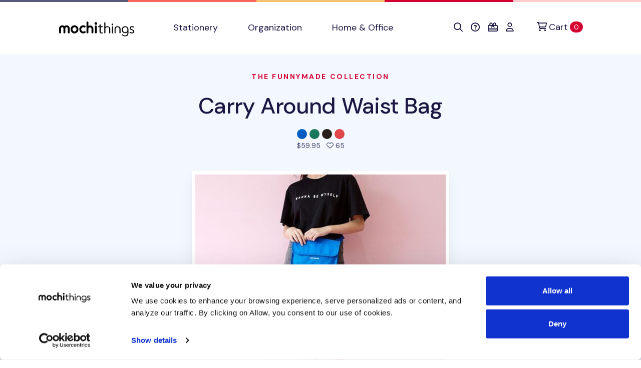

--- FILE ---
content_type: text/html; charset=utf-8
request_url: https://shop.mochithings.com/products/89840/variants/89842
body_size: 8526
content:
<!DOCTYPE html>
<html lang="en" data-controller="cookies-consent" data-cookies-consent-active-value="true">
  <head>
    <meta charset="utf-8">
    <meta name="viewport" content="width=device-width, initial-scale=1, shrink-to-fit=no">
    <meta name="turbo-prefetch" content="false">
    <title>
        MochiThings: Carry Around Waist Bag
    </title>

    <link rel="apple-touch-icon-precomposed" sizes="180x180" href="https://static-cache.mochi.media/assets/favicons/apple-touch-icon-180x180-precomposed-01a0eaca.png">
<link rel="apple-touch-icon-precomposed" sizes="152x152" href="https://static-cache.mochi.media/assets/favicons/apple-touch-icon-152x152-precomposed-1df302a6.png">
<link rel="apple-touch-icon-precomposed" sizes="144x144" href="https://static-cache.mochi.media/assets/favicons/apple-touch-icon-144x144-precomposed-5900b147.png">
<link rel="apple-touch-icon-precomposed" sizes="120x120" href="https://static-cache.mochi.media/assets/favicons/apple-touch-icon-120x120-precomposed-e69d1f27.png">
<link rel="apple-touch-icon-precomposed" sizes="114x114" href="https://static-cache.mochi.media/assets/favicons/apple-touch-icon-114x114-precomposed-ce8b705f.png">
<link rel="apple-touch-icon-precomposed" sizes="80x80" href="https://static-cache.mochi.media/assets/favicons/apple-touch-icon-80x80-precomposed-b2cbf519.png">
<link rel="apple-touch-icon-precomposed" sizes="76x76" href="https://static-cache.mochi.media/assets/favicons/apple-touch-icon-76x76-precomposed-da6914c2.png">
<link rel="apple-touch-icon-precomposed" sizes="72x72" href="https://static-cache.mochi.media/assets/favicons/apple-touch-icon-72x72-precomposed-4b8bf706.png">
<link rel="apple-touch-icon-precomposed" sizes="60x60" href="https://static-cache.mochi.media/assets/favicons/apple-touch-icon-60x60-precomposed-97719130.png">
<link rel="apple-touch-icon-precomposed" sizes="57x57" href="https://static-cache.mochi.media/assets/favicons/apple-touch-icon-57x57-precomposed-f80c2ff5.png">
<link rel="apple-touch-icon-precomposed" sizes="40x40" href="https://static-cache.mochi.media/assets/favicons/apple-touch-icon-40x40-precomposed-9c51b42f.png">
<link rel="apple-touch-icon-precomposed" href="https://static-cache.mochi.media/assets/favicons/apple-touch-icon-precomposed-f80c2ff5.png">
<link rel="icon" type="image/png" sizes="192x192" href="https://static-cache.mochi.media/assets/favicons/android-chrome-192x192-290d0c2d.png">
<link rel="icon" type="image/png" sizes="96x96" href="https://static-cache.mochi.media/assets/favicons/favicon-96x96-d049ca42.png">
<link rel="icon" type="image/png" sizes="32x32" href="https://static-cache.mochi.media/assets/favicons/favicon-32x32-7b326e6e.png">
<link rel="icon" type="image/png" sizes="16x16" href="https://static-cache.mochi.media/assets/favicons/favicon-16x16-3bf78fc0.png">
<link rel="shortcut icon" href="https://static-cache.mochi.media/assets/favicons/favicon-9671fc4d.ico">

    <meta name="csrf-param" content="authenticity_token" />
<meta name="csrf-token" content="_DmIIwOfYB458ylBdEUBGeDy5hERvilGV5Et8XvL9u2XkQgo80YfPEefYp5hnuIgBFQwwGtcF6C2nKpplaVO4w" />
    <meta name="csp-nonce" content="fa7faaca3a9a98e93522b8b42440b039" />
    <meta name="action-cable-url" content="wss://cable.mochithings.com/cable" />
      
<meta name="description" content="It is a cute and fashionable bag to carry! This bag has a long adjustable strap which allows the bag to be used as a sling bag, crossbody bag, shoulder bag, and waist ...">
<meta property="og:type" content="og:product">
<meta property="og:title" content="Carry Around Waist Bag">
<meta property="og:site_name" content="MochiThings">
<meta property="og:image" content="https://assets-production.mochi.media/products/89840/photos/184880-carry-around-waist-bag-b070c8.jpg">
<meta property="og:url" content="https://shop.mochithings.com/products/89840/variants/89842">
<meta property="og:description" content="It is a cute and fashionable bag to carry! This bag has a long adjustable strap which allows the bag to be used as a sling bag, crossbody bag, shoulder bag, and waist ...">
<meta property="og:price:standard_amount" content="59.95">
<meta property="og:availability" content="instock">
<meta property="product:price:amount" content="59.95">
<meta property="product:price:currency" content="USD">
<meta name="twitter:card" content="summary_large_image">
<meta name="twitter:site" content="@mochithings">
<meta name="twitter:title" content="Carry Around Waist Bag">
<meta name="twitter:description" content="It is a cute and fashionable bag to carry! This bag has a long adjustable strap which allows the bag to be used as a sling bag, crossbody bag, shoulder bag, and waist ...">
<meta name="twitter:image" content="https://assets-production.mochi.media/products/89840/photos/184880-carry-around-waist-bag-b070c8.jpg">
<link rel="canonical" href="https://shop.mochithings.com/products/89840">

<script type="application/ld+json" data-turbo-eval="false">
  {
    "@context": "https://schema.org",
    "@graph": [{"@context":"https://schema.org/","@type":"Organization","@id":"https://shop.mochithings.com/","name":"MochiThings","url":"https://shop.mochithings.com/","logo":"https://static-cache.mochi.media/assets/branding/logos/mochithings-ea35126d.svg","sameAs":["https://www.facebook.com/mochithings","https://www.twitter.com/mochithings","https://www.instagram.com/mochigrams","https://www.pinterest.com/mochithings","https://www.linkedin.com/company/mochithings-llc"]},{"@context":"https://schema.org/","@type":"Product","@id":"https://shop.mochithings.com/products/89840/variants/89842","sku":"207F3F","mpn":"207F3F","name":"Carry Around Waist Bag, Blue","image":"https://assets-production.mochi.media/products/89840/photos/184880-carry-around-waist-bag-b070c8.jpg","description":"It is a cute and fashionable bag to carry! This bag has a long adjustable strap which allows the bag to be used as a sling bag, crossbody bag, shoulder bag, and waist ...","url":"https://shop.mochithings.com/products/89840/variants/89842","brand":{"@type":"Organization","@id":"https://shop.mochithings.com/","name":"MochiThings"},"offers":{"@type":"Offer","url":"https://shop.mochithings.com/products/89840/variants/89842","price":"59.95","priceCurrency":"USD","priceValidUntil":"2026-01-26","itemCondition":"https://schema.org/NewCondition","availability":"https://schema.org/InStock"}},{"@context":"https://schema.org","@type":"BreadcrumbList","itemListElement":[{"@type":"ListItem","position":1,"item":{"@type":"Organization","@id":"https://shop.mochithings.com/","url":"https://shop.mochithings.com/","name":"MochiThings"}},{"@type":"ListItem","position":2,"item":{"@type":"Product","@id":"https://shop.mochithings.com/products/89840/variants/89842","url":"https://shop.mochithings.com/products/89840/variants/89842","name":"Carry Around Waist Bag, Blue"}}]},{"@context":"https://schema.org","@type":"BreadcrumbList","itemListElement":[{"@type":"ListItem","position":1,"item":{"@type":"Organization","@id":"https://shop.mochithings.com/","url":"https://shop.mochithings.com/","name":"MochiThings"}},{"@type":"ListItem","position":2,"item":{"@type":"WebPage","@id":"https://shop.mochithings.com/brands/funnymade","url":"https://shop.mochithings.com/brands/funnymade","name":"Funnymade"}},{"@type":"ListItem","position":3,"item":{"@type":"Product","@id":"https://shop.mochithings.com/products/89840/variants/89842","url":"https://shop.mochithings.com/products/89840/variants/89842","name":"Carry Around Waist Bag, Blue"}}]}]
  }
</script>




    <script src="https://static-cache.mochi.media/assets/bootstrap-d33080a2.js" data-turbo-track="reload" defer="defer"></script>
<script src="https://static-cache.mochi.media/assets/turbo-fd8dd8d1.js" data-turbo-track="reload" defer="defer"></script>
<script src="https://static-cache.mochi.media/assets/pagy-c4f2cda6.js" data-turbo-track="reload" defer="defer"></script>
    <script src="https://static-cache.mochi.media/assets/mochistore-d902e856.js" data-turbo-track="reload" defer="defer" type="module"></script>
    <script src="https://static-cache.mochi.media/assets/telemetry-6afebf35.js" data-turbo-track="reload" defer="defer" type="module"></script>
    <script type="text/javascript" data-turbo-eval="false">
  window.dataLayer = window.dataLayer || [];
  function gtag(){dataLayer.push(arguments);}
  gtag('consent', 'default', {  'ad_storage': 'denied', 'ad_user_data': 'denied', 'ad_personalization': 'denied', 'analytics_storage': 'denied', 'functionality_storage': 'denied', 'personalization_storage': 'denied', 'security_storage': 'granted' }); 
  gtag('set', 'ads_data_redaction', true);
</script>
<script async src="https://www.googletagmanager.com/gtag/js?id=G-JXZXNMVB9Y" data-turbo-eval="false"></script>
<script type="text/javascript" data-turbo-eval="false">
!function(f,b,e,v,n,t,s){if(f.fbq)return;n=f.fbq=function(){n.callMethod?
n.callMethod.apply(n,arguments):n.queue.push(arguments)};if(!f._fbq)f._fbq=n;
n.push=n;n.loaded=!0;n.version='2.0';n.queue=[];t=b.createElement(e);t.async=!0;
t.src=v;s=b.getElementsByTagName(e)[0];s.parentNode.insertBefore(t,s)}(window,
document,'script','https://connect.facebook.net/en_US/fbevents.js');
if(window.gtag) { window.gtag('js', new Date()); window.gtag("config", "G-JXZXNMVB9Y"); window.gtag("config", "AW-985862229"); }
if(window.fbq) { window.fbq('consent', 'revoke'); window.fbq('dataProcessingOptions', ['LDU'], 0, 0); window.fbq('init', '185891788414631'); }
</script>
    <link rel="stylesheet" href="https://static-cache.mochi.media/assets/mochistore-vendor-c82ece5c.css" data-turbo-track="reload" />
<link rel="stylesheet" href="https://static-cache.mochi.media/assets/mochistore-fonts-87a94488.css" data-turbo-track="reload" />
<link rel="stylesheet" href="https://static-cache.mochi.media/assets/mochistore-05f13f86.css" data-turbo-track="reload" />
  </head>

  <body data-cookies-consent-target="body">
    <div class="visually-hidden-focusable overflow-hidden"> 
  <div class="container-xl">
    <a class="d-inline-flex p-2 m-1" href="#content" data-turbo="false">Skip to main content</a>
    <a class="d-inline-flex p-2 m-1" href="/accessibility">Accessibility statement</a>
  </div>
</div>
    <nav class="navbar navbar-expand-lg navbar-light bg-white border-bottom" data-controller="navbar">
  <div class="container-fluid container-lg">

    <button class="navbar-toggler me-4 mt-1" type="button" data-bs-toggle="collapse" data-bs-target="#collapsible" aria-label="Toggle navigation" aria-expanded="false">
      <span class="navbar-toggler-icon"></span>
    </button>

    <a class="navbar-brand d-lg-none" title="Return to home" href="/">
  <img width="150" alt="Return to home" src="https://static-cache.mochi.media/assets/branding/logos/mochithings-ea35126d.svg" />
</a>
    
    <turbo-frame id="mobile_cart_menu_item">
      <div class="ms-auto d-lg-none" data-turbo-permanent>
  <a class="align-items-center" rel="nofollow" data-turbo-frame="_top" href="/cart">
    <i class="fa-regular fa-shopping-cart text-dark" aria-hidden="true"></i>
    <span class="visually-hidden">View shopping cart</span>
    <span class="badge text-bg-primary ms-2">0 <span class="visually-hidden">items in cart</span></span>
</a></div>

</turbo-frame>
    <div class="collapse navbar-collapse" id="collapsible">
      <a class="navbar-brand d-none d-lg-block px-lg-6" title="Return to home" href="/">
  <img width="150" alt="Return to home" src="https://static-cache.mochi.media/assets/branding/logos/mochithings-ea35126d.svg" />
</a>

      <ul class="navbar-nav w-100">
        <li class="nav-item">
  <a class="nav-link" role="button" href="/stationery">
    Stationery
</a></li>

        <li class="nav-item">
  <a class="nav-link" role="button" href="/organization">
    Organization
</a></li>

        <li class="nav-item">
  <a class="nav-link" role="button" href="/home-office">
    Home &amp; Office
</a></li>

      </ul>

      <turbo-frame id="cart_menu_cluster" target="_top">
  <ul class="navbar-nav">
    <li class="nav-item">
  <a class="nav-link px-lg-2" role="button" title="Search" aria-label="Search" href="/search_results">
    <span style="vertical-align: middle;"><i class="fa-regular fa-search" aria-hidden="true"></i></span>
    <span class="d-inline-block d-lg-none ms-1">Search</span>
</a></li>

    <li class="nav-item">
  <a class="nav-link px-lg-2" role="button" title="Help &amp; FAQs" aria-label="Help &amp; FAQs" href="/contact_us">
    <span style="vertical-align: middle;"><i class="fa-regular fa-circle-question" aria-hidden="true"></i></span>
    <span class="d-inline-block d-lg-none ms-1">Help</span>
</a></li>


    <li class="nav-item">
  <a class="nav-link px-lg-2" role="button" title="Gift Cards" aria-label="Gift Cards" href="/gift_card_faqs">
    <span style="vertical-align: middle;"><i class="fa-regular fa-gift-card" aria-hidden="true"></i></span>
    <span class="d-inline-block d-lg-none ms-1">Gift Cards</span>
</a></li>

    <li class="nav-item">
  <a class="nav-link px-lg-2" role="button" title="Account" aria-label="Account" href="/customers/sign_in">
    <span style="vertical-align: middle;"><i class="fa-regular fa-user" aria-hidden="true"></i></span>
    <span class="d-inline-block d-lg-none ms-1">Account</span>
</a></li>

    <li class="nav-item ms-lg-2" data-turbo-permanent>
  <a class="nav-link d-flex align-items-center" rel="nofollow" title="Cart" aria-label="Cart" data-turbo-frame="_top" href="/cart">
    <span style="vertical-align: middle;"><i class="fa-regular fa-cart-shopping" aria-hidden="true"></i></span>
    <span class="ms-1">Cart</span>
    <span class="badge text-bg-primary ms-1">0 <span class="visually-hidden">items in cart</span></span>
</a></li>

  </ul>
</turbo-frame>
    </div>
  </div>
</nav>
    
    

<main role="main" id="content">
  <section class="pt-6 bg-light">
  <div class="container-fluid container-lg">
    <div class="row">
      <div class="col-12 text-center">
        <h1 class="display-4 mb-4">
          <small class="h6 d-block text-uppercase text-primary mb-5">
            <a href="/brands/funnymade">The Funnymade Collection</a>
          </small>

          <a class="text-dark" href="/products/89840">Carry Around Waist Bag</a>
        </h1>
        
            <img class="product-figure" alt="Carry Around Waist Bag, Blue" src="https://assets-production.mochi.media/products/89842/figures/27894-figure-9a584c.jpg" width="20" height="20" />

            <img class="product-figure" alt="Carry Around Waist Bag, Green" src="https://assets-production.mochi.media/products/89843/figures/27895-figure-d6994f.jpg" width="20" height="20" />

            <img class="product-figure" alt="Carry Around Waist Bag, Black" src="https://assets-production.mochi.media/products/89844/figures/27893-figure-51d5c7.jpg" width="20" height="20" />

            <img class="product-figure" alt="Carry Around Waist Bag, Red" src="https://assets-production.mochi.media/products/89841/figures/27896-figure-348729.jpg" width="20" height="20" />


        <p class="h6 text-secondary mb-7">
          
<span class="me-2">

  $59.95
</span>
          <i class="fa-regular fa-heart" aria-hidden="true"></i> 65 <span class="visually-hidden">people favorited this product</span>
        </p>
      </div>
    </div>
  </div>
</section>

  <div class="position-relative">
    <div class="shape shape-fluid-x shape-bottom text-light pb-18">
      <div class="shape-img pb-8 pb-md-11">
        <svg viewBox="0 0 100 50" preserveAspectRatio="none"><path d="M0 0h100v25H75L25 50H0z" fill="currentColor"/></svg>
      </div>
    </div>
  </div>

  <section class="product-gallery" 
  role="region"
  aria-label="Product image gallery"
  data-controller="gallery gallery-zoom" 
  data-gallery-start-at-index-value="10">

  <div class="container-fluid container-lg">
    <div class="row justify-content-center">
      <div class="col-12 col-lg-7">

        <div class="swiper" 
          data-gallery-target="slider"
          role="img"
          aria-label="Carry Around Waist Bag product images"
          aria-live="polite">
          <div class="swiper-wrapper" aria-live="polite" aria-atomic="true">
              <div class="swiper-slide text-center pb-5" 
                role="group" 
                aria-label="Image 1 of 24">
                <img class="img-fluid border border-white border-7 shadow" alt="Carry Around Waist Bag - Image 1" data-gallery-zoom-target="photo" data-zoom-src="https://assets-production.mochi.media/products/89840/photos/184867-carry-around-waist-bag-81a039.jpg" src="https://assets-production.mochi.media/products/89840/photos/square_thumbnail_184867-carry-around-waist-bag-81a039.jpg" />
              </div>
              <div class="swiper-slide text-center pb-5" 
                role="group" 
                aria-label="Image 2 of 24">
                <img class="img-fluid border border-white border-7 shadow" alt="Carry Around Waist Bag - Image 2" data-gallery-zoom-target="photo" data-zoom-src="https://assets-production.mochi.media/products/89840/photos/184873-carry-around-waist-bag-14d973.jpg" src="https://assets-production.mochi.media/products/89840/photos/square_thumbnail_184873-carry-around-waist-bag-14d973.jpg" />
              </div>
              <div class="swiper-slide text-center pb-5" 
                role="group" 
                aria-label="Image 3 of 24">
                <img class="img-fluid border border-white border-7 shadow" alt="Carry Around Waist Bag - Image 3" data-gallery-zoom-target="photo" data-zoom-src="https://assets-production.mochi.media/products/89840/photos/184874-carry-around-waist-bag-0fab0c.jpg" src="https://assets-production.mochi.media/products/89840/photos/square_thumbnail_184874-carry-around-waist-bag-0fab0c.jpg" />
              </div>
              <div class="swiper-slide text-center pb-5" 
                role="group" 
                aria-label="Image 4 of 24">
                <img class="img-fluid border border-white border-7 shadow" alt="Carry Around Waist Bag - Image 4" data-gallery-zoom-target="photo" data-zoom-src="https://assets-production.mochi.media/products/89840/photos/184875-carry-around-waist-bag-5749cd.jpg" src="https://assets-production.mochi.media/products/89840/photos/square_thumbnail_184875-carry-around-waist-bag-5749cd.jpg" />
              </div>
              <div class="swiper-slide text-center pb-5" 
                role="group" 
                aria-label="Image 5 of 24">
                <img class="img-fluid border border-white border-7 shadow" alt="Carry Around Waist Bag - Image 5" data-gallery-zoom-target="photo" data-zoom-src="https://assets-production.mochi.media/products/89840/photos/184872-carry-around-waist-bag-7b6ae0.jpg" src="https://assets-production.mochi.media/products/89840/photos/square_thumbnail_184872-carry-around-waist-bag-7b6ae0.jpg" />
              </div>
              <div class="swiper-slide text-center pb-5" 
                role="group" 
                aria-label="Image 6 of 24">
                <img class="img-fluid border border-white border-7 shadow" alt="Carry Around Waist Bag - Image 6" data-gallery-zoom-target="photo" data-zoom-src="https://assets-production.mochi.media/products/89840/photos/184876-carry-around-waist-bag-44ca5b.jpg" src="https://assets-production.mochi.media/products/89840/photos/square_thumbnail_184876-carry-around-waist-bag-44ca5b.jpg" />
              </div>
              <div class="swiper-slide text-center pb-5" 
                role="group" 
                aria-label="Image 7 of 24">
                <img class="img-fluid border border-white border-7 shadow" alt="Carry Around Waist Bag - Image 7" data-gallery-zoom-target="photo" data-zoom-src="https://assets-production.mochi.media/products/89840/photos/184877-carry-around-waist-bag-da7495.jpg" src="https://assets-production.mochi.media/products/89840/photos/square_thumbnail_184877-carry-around-waist-bag-da7495.jpg" />
              </div>
              <div class="swiper-slide text-center pb-5" 
                role="group" 
                aria-label="Image 8 of 24">
                <img class="img-fluid border border-white border-7 shadow" alt="Carry Around Waist Bag - Image 8" data-gallery-zoom-target="photo" data-zoom-src="https://assets-production.mochi.media/products/89840/photos/184878-carry-around-waist-bag-938bc6.jpg" src="https://assets-production.mochi.media/products/89840/photos/square_thumbnail_184878-carry-around-waist-bag-938bc6.jpg" />
              </div>
              <div class="swiper-slide text-center pb-5" 
                role="group" 
                aria-label="Image 9 of 24">
                <img class="img-fluid border border-white border-7 shadow" alt="Carry Around Waist Bag - Image 9" data-gallery-zoom-target="photo" data-zoom-src="https://assets-production.mochi.media/products/89840/photos/184888-carry-around-waist-bag-30b87f.jpg" src="https://assets-production.mochi.media/products/89840/photos/square_thumbnail_184888-carry-around-waist-bag-30b87f.jpg" />
              </div>
              <div class="swiper-slide text-center pb-5" 
                role="group" 
                aria-label="Image 10 of 24">
                <img class="img-fluid border border-white border-7 shadow" alt="Carry Around Waist Bag - Image 10" data-gallery-zoom-target="photo" data-zoom-src="https://assets-production.mochi.media/products/89840/photos/184879-carry-around-waist-bag-eea751.jpg" src="https://assets-production.mochi.media/products/89840/photos/square_thumbnail_184879-carry-around-waist-bag-eea751.jpg" />
              </div>
              <div class="swiper-slide text-center pb-5" 
                role="group" 
                aria-label="Image 11 of 24">
                <img class="img-fluid border border-white border-7 shadow" alt="Carry Around Waist Bag - Image 11" data-gallery-zoom-target="photo" data-zoom-src="https://assets-production.mochi.media/products/89840/photos/184880-carry-around-waist-bag-b070c8.jpg" src="https://assets-production.mochi.media/products/89840/photos/square_thumbnail_184880-carry-around-waist-bag-b070c8.jpg" />
              </div>
              <div class="swiper-slide text-center pb-5" 
                role="group" 
                aria-label="Image 12 of 24">
                <img class="img-fluid border border-white border-7 shadow" alt="Carry Around Waist Bag - Image 12" data-gallery-zoom-target="photo" data-zoom-src="https://assets-production.mochi.media/products/89840/photos/184881-carry-around-waist-bag-e92feb.jpg" src="https://assets-production.mochi.media/products/89840/photos/square_thumbnail_184881-carry-around-waist-bag-e92feb.jpg" />
              </div>
              <div class="swiper-slide text-center pb-5" 
                role="group" 
                aria-label="Image 13 of 24">
                <img class="img-fluid border border-white border-7 shadow" alt="Carry Around Waist Bag - Image 13" data-gallery-zoom-target="photo" data-zoom-src="https://assets-production.mochi.media/products/89840/photos/184882-carry-around-waist-bag-410026.jpg" src="https://assets-production.mochi.media/products/89840/photos/square_thumbnail_184882-carry-around-waist-bag-410026.jpg" />
              </div>
              <div class="swiper-slide text-center pb-5" 
                role="group" 
                aria-label="Image 14 of 24">
                <img class="img-fluid border border-white border-7 shadow" alt="Carry Around Waist Bag - Image 14" data-gallery-zoom-target="photo" data-zoom-src="https://assets-production.mochi.media/products/89840/photos/184883-carry-around-waist-bag-bb823a.jpg" src="https://assets-production.mochi.media/products/89840/photos/square_thumbnail_184883-carry-around-waist-bag-bb823a.jpg" />
              </div>
              <div class="swiper-slide text-center pb-5" 
                role="group" 
                aria-label="Image 15 of 24">
                <img class="img-fluid border border-white border-7 shadow" alt="Carry Around Waist Bag - Image 15" data-gallery-zoom-target="photo" data-zoom-src="https://assets-production.mochi.media/products/89840/photos/184884-carry-around-waist-bag-648ae6.jpg" src="https://assets-production.mochi.media/products/89840/photos/square_thumbnail_184884-carry-around-waist-bag-648ae6.jpg" />
              </div>
              <div class="swiper-slide text-center pb-5" 
                role="group" 
                aria-label="Image 16 of 24">
                <img class="img-fluid border border-white border-7 shadow" alt="Carry Around Waist Bag - Image 16" data-gallery-zoom-target="photo" data-zoom-src="https://assets-production.mochi.media/products/89840/photos/184885-carry-around-waist-bag-1294ba.jpg" src="https://assets-production.mochi.media/products/89840/photos/square_thumbnail_184885-carry-around-waist-bag-1294ba.jpg" />
              </div>
              <div class="swiper-slide text-center pb-5" 
                role="group" 
                aria-label="Image 17 of 24">
                <img class="img-fluid border border-white border-7 shadow" alt="Carry Around Waist Bag - Image 17" data-gallery-zoom-target="photo" data-zoom-src="https://assets-production.mochi.media/products/89840/photos/184886-carry-around-waist-bag-9f5971.jpg" src="https://assets-production.mochi.media/products/89840/photos/square_thumbnail_184886-carry-around-waist-bag-9f5971.jpg" />
              </div>
              <div class="swiper-slide text-center pb-5" 
                role="group" 
                aria-label="Image 18 of 24">
                <img class="img-fluid border border-white border-7 shadow" alt="Carry Around Waist Bag - Image 18" data-gallery-zoom-target="photo" data-zoom-src="https://assets-production.mochi.media/products/89840/photos/184887-carry-around-waist-bag-59caa7.jpg" src="https://assets-production.mochi.media/products/89840/photos/square_thumbnail_184887-carry-around-waist-bag-59caa7.jpg" />
              </div>
              <div class="swiper-slide text-center pb-5" 
                role="group" 
                aria-label="Image 19 of 24">
                <img class="img-fluid border border-white border-7 shadow" alt="Carry Around Waist Bag - Image 19" data-gallery-zoom-target="photo" data-zoom-src="https://assets-production.mochi.media/products/89840/photos/184889-carry-around-waist-bag-c9424a.jpg" src="https://assets-production.mochi.media/products/89840/photos/square_thumbnail_184889-carry-around-waist-bag-c9424a.jpg" />
              </div>
              <div class="swiper-slide text-center pb-5" 
                role="group" 
                aria-label="Image 20 of 24">
                <img class="img-fluid border border-white border-7 shadow" alt="Carry Around Waist Bag - Image 20" data-gallery-zoom-target="photo" data-zoom-src="https://assets-production.mochi.media/products/89840/photos/184894-carry-around-waist-bag-79ff5d.jpg" src="https://assets-production.mochi.media/products/89840/photos/square_thumbnail_184894-carry-around-waist-bag-79ff5d.jpg" />
              </div>
              <div class="swiper-slide text-center pb-5" 
                role="group" 
                aria-label="Image 21 of 24">
                <img class="img-fluid border border-white border-7 shadow" alt="Carry Around Waist Bag - Image 21" data-gallery-zoom-target="photo" data-zoom-src="https://assets-production.mochi.media/products/89840/photos/184890-carry-around-waist-bag-a12687.jpg" src="https://assets-production.mochi.media/products/89840/photos/square_thumbnail_184890-carry-around-waist-bag-a12687.jpg" />
              </div>
              <div class="swiper-slide text-center pb-5" 
                role="group" 
                aria-label="Image 22 of 24">
                <img class="img-fluid border border-white border-7 shadow" alt="Carry Around Waist Bag - Image 22" data-gallery-zoom-target="photo" data-zoom-src="https://assets-production.mochi.media/products/89840/photos/184891-carry-around-waist-bag-3a9f81.jpg" src="https://assets-production.mochi.media/products/89840/photos/square_thumbnail_184891-carry-around-waist-bag-3a9f81.jpg" />
              </div>
              <div class="swiper-slide text-center pb-5" 
                role="group" 
                aria-label="Image 23 of 24">
                <img class="img-fluid border border-white border-7 shadow" alt="Carry Around Waist Bag - Image 23" data-gallery-zoom-target="photo" data-zoom-src="https://assets-production.mochi.media/products/89840/photos/184892-carry-around-waist-bag-62aa86.jpg" src="https://assets-production.mochi.media/products/89840/photos/square_thumbnail_184892-carry-around-waist-bag-62aa86.jpg" />
              </div>
              <div class="swiper-slide text-center pb-5" 
                role="group" 
                aria-label="Image 24 of 24">
                <img class="img-fluid border border-white border-7 shadow" alt="Carry Around Waist Bag - Image 24" data-gallery-zoom-target="photo" data-zoom-src="https://assets-production.mochi.media/products/89840/photos/184893-carry-around-waist-bag-a6a283.jpg" src="https://assets-production.mochi.media/products/89840/photos/square_thumbnail_184893-carry-around-waist-bag-a6a283.jpg" />
              </div>
          </div>

          <!-- Navigation buttons -->
          <button type="button" 
            class="swiper-button-prev d-none d-lg-block"
            aria-label="View previous product image">
            <i class="fa-regular fa-arrow-left" aria-hidden="true"></i>
          </button>
          <button type="button" 
            class="swiper-button-next d-none d-lg-block"
            aria-label="View next product image">
            <i class="fa-regular fa-arrow-right" aria-hidden="true"></i>
          </button>

          <!-- Pagination dots -->
          <div class="swiper-pagination" 
            role="tablist" 
            aria-label="Image pagination"></div>
        </div>

      </div>
    </div>

  </div>
</section>


  <section class="py-5 py-lg-10"
    data-controller="telemetry--product" 
    data-telemetry--product-product-id-value="89842"
    data-telemetry--product-product-ids-value="[89842, 89843, 89844, 89841]"
    data-telemetry--product-product-name-value="Carry Around Waist Bag, Blue"
    data-telemetry--product-product-brand-value="Funnymade"
    data-telemetry--product-product-category-value="Shoulder Bags"
    data-telemetry--product-product-price-value="59.95"
    data-telemetry--product-cart-id-value="">

    <div class="container-fluid container-lg bg-white" data-telemetry--product-target="product">
      <div class="row">
        <div class="col-12 col-lg">

          <ul class="nav nav-tabs" role="tablist" data-controller="tabs">
            <li class="nav-item" role="presentation">
              <button class="nav-link active" id="nav-description-tab" data-bs-toggle="tab" data-bs-target="#nav-description" type="button" role="tab" aria-controls="nav-description" aria-selected="true" data-tabs-target="tab">Description</button>
            </li>
            <li class="nav-item" role="presentation">
              <button class="nav-link" id="nav-gallery-tab" data-bs-toggle="tab" data-bs-target="#nav-gallery" type="button" role="tab" aria-controls="nav-gallery" aria-selected="false" data-tabs-target="tab">Gallery</button>
            </li>
            <li class="nav-item" role="presentation">
              <button class="nav-link" id="nav-specifications-tab" data-bs-toggle="tab" data-bs-target="#nav-specifications" type="button" role="tab" aria-controls="nav-specifications" aria-selected="false" data-tabs-target="tab">Specifications</button>
            </li>
            <li class="nav-item" role="presentation">
              <button class="nav-link" id="nav-inventory-tab" data-bs-toggle="tab" data-bs-target="#nav-inventory" type="button" role="tab" aria-controls="nav-inventory" aria-selected="false" data-tabs-target="tab">Inventory</button>
            </li>
          </ul>

          <div class="tab-content my-5">
            <section class="tab-pane fade show active" id="nav-description" role="tabpanel" tabindex="0" aria-labelledby="nav-description-tab">
  <p>It is a cute and fashionable bag to carry! This bag has a long adjustable strap which allows the bag to be used as a sling bag, crossbody bag, shoulder bag, and waist bag. It provides a perfect place to carry your cards, bills and other small daily items, and can also become a perfect travel bag!</p>


<strong>Exterior Feature</strong>:
	<ul>
	<li>1 Adjustable strap</li>
		<li>Magnet closure</li>
	</ul>


<strong>Interior Features</strong>:
	<ul>
	<li>1 Pen Holder</li>
		<li>2 Open Pockets</li>
		<li>1 Zippered Pocket</li>
		<li>6 Card Slots</li>
		<li>2 Mesh Sleeves</li>
	</ul>

  
</section>


            <section class="tab-pane fade" id="nav-gallery" role="tabpanel" aria-labelledby="nav-gallery-tab" tabindex="0">
              <turbo-frame loading="lazy" id="gallery_products_store_product_89840" src="/products/89840/gallery.turbo_stream" target="_top"> 
</turbo-frame>            </section>

            <section class="tab-pane fade" id="nav-specifications" role="tabpanel" tabindex="0" aria-labelledby="nav-specifications-tab">

  <div class="table-responsive">

      <table class="table table-bordered fs-6">
        <thead>
          <th>Style</th>
          <th>Dimensions</th>
          <th>Weight</th>
          <th>Materials</th>
        </thead>

        <tbody>
          <tr>
            <td class="align-middle">
                <img class="product-figure" alt="Carry Around Waist Bag, Blue" src="https://assets-production.mochi.media/products/89842/figures/27894-figure-9a584c.jpg" width="20" height="20" />

              Blue
            </td>
            <td>9.84 x 6.3 x 2.36in.</td>
            <td>7oz</td>
            <td>Polyester, Nylon</td>
          </tr>
          <tr>
            <td class="align-middle">
                <img class="product-figure" alt="Carry Around Waist Bag, Green" src="https://assets-production.mochi.media/products/89843/figures/27895-figure-d6994f.jpg" width="20" height="20" />

              Green
            </td>
            <td>9.84 x 6.3 x 2.36in.</td>
            <td>7oz</td>
            <td>Polyester, Nylon</td>
          </tr>
          <tr>
            <td class="align-middle">
                <img class="product-figure" alt="Carry Around Waist Bag, Black" src="https://assets-production.mochi.media/products/89844/figures/27893-figure-51d5c7.jpg" width="20" height="20" />

              Black
            </td>
            <td>9.84 x 6.3 x 2.36in.</td>
            <td>7oz</td>
            <td>Polyester, Nylon</td>
          </tr>
          <tr>
            <td class="align-middle">
                <img class="product-figure" alt="Carry Around Waist Bag, Red" src="https://assets-production.mochi.media/products/89841/figures/27896-figure-348729.jpg" width="20" height="20" />

              Red
            </td>
            <td>9.84 x 6.3 x 2.36in.</td>
            <td>7oz</td>
            <td>Polyester, Nylon</td>
          </tr>
        </tbody>
      </table>

  </div>

</section>

            <section class="tab-pane fade" id="nav-inventory" role="tabpanel" tabindex="0" aria-labelledby="nav-inventory-tab">

  <div class="table-responsive">

      <table class="table table-bordered fs-6" role="table" aria-label="Product inventory by style and location">
        <thead>
          <tr>
            <th scope="col">Style</th>
            <th scope="col">Location</th>
          </tr>
        </thead>

        <tbody>
            <tr>
              <th scope="row">
                <img class="product-figure" alt="Carry Around Waist Bag, Blue style indicator" src="https://assets-production.mochi.media/products/89842/figures/27894-figure-9a584c.jpg" width="20" height="20" />
                Blue
              </th>
              <td>
                    <table class="table">
                        <tr>
                          <td class="p-0 py-3 border-0">
                            <strong>
                              <a data-turbo-stream="true" class="text-dark" href="/stores/55">
                                <i class="fa-solid fa-location-dot fa-fw" aria-hidden="true"></i>
                                MochiThings Tukwila Southcenter Store
</a>                            </strong>

                            <br>

                              <span class="text-success">
                                <i class="fa-regular fa-check-circle fa-fw" aria-hidden="true"></i>
                                <span class="visually-hidden">Status: </span>In Stock &mdash; Ready to Ship or Pickup
                              </span>
                          </td>
                        </tr>
                        <tr>
                          <td class="p-0 py-3 border-0">
                            <strong>
                              <a data-turbo-stream="true" class="text-dark" href="/stores/57">
                                <i class="fa-solid fa-location-dot fa-fw" aria-hidden="true"></i>
                                MochiThings Downtown Seattle Store
</a>                            </strong>

                            <br>

                              <span class="text-danger">
                                <i class="fa-regular fa-circle-xmark fa-fw" aria-hidden="true"></i>
                                <span class="visually-hidden">Status: </span>Unavailable at this location
                              </span>
                          </td>
                        </tr>
                    </table>
              </td>
            </tr>
            <tr>
              <th scope="row">
                <img class="product-figure" alt="Carry Around Waist Bag, Green style indicator" src="https://assets-production.mochi.media/products/89843/figures/27895-figure-d6994f.jpg" width="20" height="20" />
                Green
              </th>
              <td>
                    <span class="text-warning">
                      <i class="fa-regular fa-exclamation-triangle" aria-hidden="true"></i>
                      <span class="visually-hidden">Status: </span>Pending restocking schedule
                    </span>
              </td>
            </tr>
            <tr>
              <th scope="row">
                <img class="product-figure" alt="Carry Around Waist Bag, Black style indicator" src="https://assets-production.mochi.media/products/89844/figures/27893-figure-51d5c7.jpg" width="20" height="20" />
                Black
              </th>
              <td>
                    <span class="text-danger">
                      <span class="visually-hidden">Status: </span>Discontinued
                    </span>
              </td>
            </tr>
            <tr>
              <th scope="row">
                <img class="product-figure" alt="Carry Around Waist Bag, Red style indicator" src="https://assets-production.mochi.media/products/89841/figures/27896-figure-348729.jpg" width="20" height="20" />
                Red
              </th>
              <td>
                    <span class="text-danger">
                      <span class="visually-hidden">Status: </span>Discontinued
                    </span>
              </td>
            </tr>
        </tbody>
      </table>
  </div>

</section>

          </div>
        </div>

        <div class="col-12 col-lg-5 order-first order-lg-last mb-5">
          
            <div class="card mb-5 rounded shadow-sm">
  <div class="card-body p-5">

    <div class="d-flex align-items-start">
      <div>
        <p class="mt-3 mb-0">
          <i class="fa-solid fa-boxes-packing fa-fw fa-xl" aria-hidden="true"></i>
        </p>
      </div>

      <div class="ms-3">
        <p class="mb-0 fs-6">
          Order today, pick up <strong class="text-dark">today</strong> at <a data-turbo-stream="true" href="/stores/57">MochiThings Downtown Seattle Store</a> or 
          have it delivered Jan 22 - Jan 27. <strong class="text-dark">Free US ground shipping</strong> for orders $100+.
        </p>
      </div>
    </div>

  </div>
</div>

            <div class="card border-top border-top-3 border-primary">
  <div class="card-header d-none">
    <h2>Carry Around Waist Bag Styles</h2>
  </div>

  <div class="list-group rounded-0">
      <div class="list-group-item border-top-3 border-bottom-4 border-top-0">

        <div class="d-flex align-items-center">

          <div>
            <img class="product-figure" alt="Carry Around Waist Bag, Blue" src="https://assets-production.mochi.media/products/89842/figures/27894-figure-9a584c.jpg" width="40" height="40" />

          </div>

          <div class="ms-3">
            <h3 class="h4 mb-0">
              <a class="text-dark" href="/products/89840/variants/89842">
                Blue
</a>            </h3>

            <p class="h6 mb-0 font-weight-normal text-gray-600">
                
<span class="me-2">

  $59.95
</span>
            </p>
          </div>

          <div class="ms-auto">
              <form data-controller="products--add-to-cart-button" data-method="post" data-action="submit-&gt;telemetry--product#processAddToCartEvent submit-&gt;products--add-to-cart-button#handleAddToCartEvent" data-telemetry--product-product-id-param="89842" data-telemetry--product-product-ids-param="[89842]" data-telemetry--product-product-name-param="Carry Around Waist Bag, Blue" data-telemetry--product-product-brand-param="Funnymade" data-telemetry--product-product-category-param="Shoulder Bags" data-telemetry--product-product-price-param="59.95" action="/cart/cart_items" accept-charset="UTF-8" method="post"><input type="hidden" name="authenticity_token" value="FYIPntg6A9V7oOA6pD3d_67oLiWViH4I4V3YEKvFmVuWTJN1Rps57vHM1OgnJI4epSwzG281HBE7D3gg3gmuDA" />
  <input value="89842" type="hidden" name="cart_item[product_id]" id="cart_item_product_id" />
  <input value="1" type="hidden" name="cart_item[quantity]" id="cart_item_quantity" />

  <button type="submit" 
    data-products--add-to-cart-button-target="button" 
    class="btn btn-sm btn-outline-primary" 
    id="product_89842_atc" aria-label="Add to Cart">
    <i class="fa-regular fa-shopping-cart" aria-hidden="true"></i> Add <span class="visually-hidden">to Cart</span>
  </button>

  <span aria-label="1 quantity of Carry Around Waist Bag, Blue added to cart" class="d-none" data-products--add-to-cart-button-target="message"></span>
</form>

          </div>
          
        </div>



      </div>
      <div class="list-group-item  ">

        <div class="d-flex align-items-center">

          <div>
            <img class="product-figure" alt="Carry Around Waist Bag, Green" src="https://assets-production.mochi.media/products/89843/figures/27895-figure-d6994f.jpg" width="40" height="40" />

          </div>

          <div class="ms-3">
            <h3 class="h4 mb-0">
              <a class="text-dark" href="/products/89840/variants/89843">
                Green
</a>            </h3>

            <p class="h6 mb-0 font-weight-normal text-gray-600">
                  <em><span class="visually-hidden">Status: </span>Pending restocking schedule</em>
            </p>
          </div>

          <div class="ms-auto">
              <button class="btn btn-sm btn-outline-dark py-1 px-2 font-size-xxs" 
                      disabled 
                      aria-label="Cannot add Carry Around Waist Bag, Green to cart - currently sold out">
                Sold Out
              </button>
          </div>
          
        </div>



      </div>
      <div class="list-group-item  ">

        <div class="d-flex align-items-center">

          <div>
            <img class="product-figure" alt="Carry Around Waist Bag, Black" src="https://assets-production.mochi.media/products/89844/figures/27893-figure-51d5c7.jpg" width="40" height="40" />

          </div>

          <div class="ms-3">
            <h3 class="h4 mb-0">
              <a class="text-dark" href="/products/89840/variants/89844">
                Black
</a>            </h3>

            <p class="h6 mb-0 font-weight-normal text-gray-600">
            </p>
          </div>

          <div class="ms-auto">
              <button class="btn btn-sm btn-outline-dark py-1 px-2 font-size-xxs" 
                      disabled 
                      aria-label="Cannot add Carry Around Waist Bag, Black to cart - discontinued">
                Discontinued
              </button>
          </div>
          
        </div>



      </div>
      <div class="list-group-item  ">

        <div class="d-flex align-items-center">

          <div>
            <img class="product-figure" alt="Carry Around Waist Bag, Red" src="https://assets-production.mochi.media/products/89841/figures/27896-figure-348729.jpg" width="40" height="40" />

          </div>

          <div class="ms-3">
            <h3 class="h4 mb-0">
              <a class="text-dark" href="/products/89840/variants/89841">
                Red
</a>            </h3>

            <p class="h6 mb-0 font-weight-normal text-gray-600">
            </p>
          </div>

          <div class="ms-auto">
              <button class="btn btn-sm btn-outline-dark py-1 px-2 font-size-xxs" 
                      disabled 
                      aria-label="Cannot add Carry Around Waist Bag, Red to cart - discontinued">
                Discontinued
              </button>
          </div>
          
        </div>



      </div>
  </div>
</div>

          <div class="py-5 text-center">
  <turbo-frame id="favorite_button_products_store_product_89840">
      <form data-method="post" data-action="submit-&gt;telemetry--product#processAddToWishlistEvent" data-telemetry--product-product-id-param="89840" data-telemetry--product-product-ids-param="[89840]" data-telemetry--product-product-name-param="Carry Around Waist Bag" data-telemetry--product-product-brand-param="Funnymade" data-telemetry--product-product-category-param="Shoulder Bags" data-telemetry--product-product-price-param="59.95" action="/favorites/favorite_items" accept-charset="UTF-8" method="post"><input type="hidden" name="authenticity_token" value="adLKIZDO3DlQ47YCYH3av1arvLi9K-WnLM6bSyzU6FV788jOuFNog3cFXh9HT0g6NQnkXFt54m52CFtch-q_9w" />
  <input value="89840" type="hidden" name="favorite_product[product_id]" id="favorite_product_product_id" />

  <button id="product_atf" type="submit" class="btn btn-sm btn-outline-dark w-100">
    <i class="fa-regular fa-heart text-primary" aria-hidden="true"></i>
    Add to Favorites
  </button>
</form>
</turbo-frame></div>
        </div>
      </div>

    </div>
  </section>

  <turbo-frame loading="lazy" id="similar_products_products_store_product_89840" src="/products/89840/similar_products.turbo_stream" target="_top"> 
</turbo-frame>
</main>

    <footer class="py-8 py-md-11 bg-dark border-multicolor">
  <div class="container-fluid container-lg">
    <div class="row">
      <div class="col-12 col-lg-3">
        <img width="180" alt="mochithings logo" class="mt-5" style="margin-left: -15px;" src="https://static-cache.mochi.media/assets/branding/logos/mochithings-inverse-5183f4c0.svg" />

        <p>
          <address class="text-white-60">
            <strong class="text-white">MochiThings Downtown Seattle Store</strong><br>
            101 STEWART ST STE 101<br>
            SEATTLE WA<br>
            98101-1073
          </address>
        </p>

        <p class="small text-white-60 mb-0"><i class="fa-regular fa-envelope fa-fw" aria-hidden="true"></i> support@mochithings.com</p>
        <p class="small text-white-60"><i class="fa-solid fa-mobile-alt fa-fw" aria-hidden="true"></i> 206-278-2631</p>

        <p>
          <address class="text-white-60">
            <strong class="text-white">MochiThings Tukwila Southcenter Store</strong><br>
            1051 ANDOVER PARK E<br>
            TUKWILA WA<br>
            98188-7615
          </address>
        </p>

        <p class="small text-white-60 mb-0"><i class="fa-regular fa-envelope fa-fw" aria-hidden="true"></i> support@mochithings.com</p>
        <p class="small text-white-60"><i class="fa-solid fa-mobile-alt fa-fw" aria-hidden="true"></i> 253-785-9815</p>
      </div>

      <div class="col-12 col-lg-3">
        <p class="h6 text-uppercase text-white mb-3 mb-md-5">
  Help Center
</p>

<ul class="list-unstyled">
  <li class="mb-3">
    <a class="text-white-60" href="/contact_us">
      Contact Us
</a>  </li>
  <li class="mb-3">
    <a class="text-white-60" href="/contact_us">
      FAQs
</a>  </li>
    <li class="mb-3">
    <a class="text-white-60" href="/accessibility">
      Accessibility
</a>  </li>
</ul>
        <p class="h6 text-uppercase text-white mb-3 mb-md-5">
  Quick Links
</p>

<ul class="list-unstyled">
  <li class="mb-3">
    <a class="text-white-60" href="/cart">
      View Shopping Cart
</a>  </li>
  <li class="mb-3">
    <a class="text-white-60" href="/customers/sign_up">
      Register Account
</a>  </li>
  <li class="mb-3">
    <a class="text-white-60" href="/customers/sign_in">
      Account Sign In
</a>  </li>
  <li class="mb-3">
    <a class="text-white-60" href="/orders">
      Order History
</a>  </li>
</ul>
        <p class="h6 text-uppercase text-white mb-3 mb-md-5">
  <i class="fa-solid fa-gift-card" aria-hidden="true"></i> Gift Cards
</p>

<ul class="list-unstyled">
  <li class="mb-3">
    <a class="text-white-60" href="/purchase-gift-card">
      Purchase Gift Card
</a>  </li>
  <li class="mb-3">
    <a class="text-white-60" href="/gift_card_faqs">
      Gift Card FAQs
</a>  </li>
</ul>
      </div>

      <div class="col-12 col-lg-3">
        <p class="h6 text-uppercase text-white mb-3 mb-md-5">
  Company
</p>

<ul class="list-unstyled">
  <li class="mb-3">
    <a class="text-white-60" href="/about_us">
      About Us
</a>  </li>
  <li class="mb-3">
    <a target="_blank" rel="nofollow noopener noreferrer" class="text-white-60" href="https://customerreviews.google.com/v/merchant?q=mochithings.com&amp;c=US&amp;v=19">
      Store Reviews <i class="fa-regular fa-arrow-up-right-from-square ms-1 fa-fw" aria-hidden="true"></i>
</a>  </li>
  <li class="mb-3">
    <a class="text-white-60 align-items-center" href="/operation_status">
      Operation Status
      <i class="fa-regular fa-battery-full text-success ms-1 fa-fw" aria-hidden="true"></i>
</a>  </li>
</ul>
        <p class="h6 text-uppercase text-white mb-3 mb-md-5">
  Policies
</p>

<ul class="list-unstyled">
  <li class="mb-3">
    <a class="text-white-60" href="/shipping_policy">
      Shipping Policy
</a>  </li>
  <li class="mb-3">
    <a class="text-white-60" href="/return_policy">
      Return Policy
</a>  </li>
  <li class="mb-3">
    <a class="text-white-60" href="/exchange_policy">
      Exchange Policy
</a>  </li>
  <li class="mb-3">
    <a class="text-white-60" href="/replacement_policy">
      Replacement Policy
</a>  </li>
  <li class="mb-3">
    <a class="text-white-60" href="/payment_policy">
      Payment Policy
</a>  </li>
  <li class="mb-3">
    <a class="text-white-60" href="/privacy_policy">
      Privacy Policy
</a>  </li>
  <li class="mb-3">
    <a class="text-white-60" href="/cookies_declaration">
      Cookies Declaration
</a>  </li>
</ul>  
      </div>

      <div class="col-12 col-lg-3">
        <p class="h6 text-uppercase text-white mb-3 mb-md-5">
  Our Communities
</p>

<ul class="list-unstyled mb-0">
  <li class="list-item mb-2">
    <a href="https://www.facebook.com/mochithings" target="_blank" rel="nofollow noopener noreferrer" class="btn btn-sm btn-dark">
      <i class="fa-brands fa-fw fa-facebook-f" aria-hidden="true"></i> Facebook
    </a>
  </li>

  <li class="list-item mb-2">
    <a href="https://www.instagram.com/mochigrams" target="_blank" rel="nofollow noopener noreferrer" class="btn btn-sm btn-dark">
      <i class="fa-brands fa-fw fa-instagram" aria-hidden="true"></i> Instagram
    </a>
  </li>

  <li class="list-item mb-2">
    <a href="https://www.pinterest.com/mochithings" target="_blank" rel="nofollow noopener noreferrer" class="btn btn-sm btn-dark">
      <i class="fa-brands fa-fw fa-pinterest" aria-hidden="true"></i> Pinterest
    </a>
  </li>

  <li class="list-item mb-2">
    <a href="https://www.twitter.com/mochithings" target="_blank" rel="nofollow noopener noreferrer" class="btn btn-sm btn-dark">
      <i class="fa-brands fa-fw fa-twitter" aria-hidden="true"></i> Twitter
    </a>
  </li>

  <li class="list-item mb-2">
    <a href="https://www.youtube.com/mochithings" target="_blank" rel="nofollow noopener noreferrer" class="btn btn-sm btn-dark">
      <i class="fa-brands fa-fw fa-youtube" aria-hidden="true"></i> YouTube
    </a>
  </li>
  <li class="list-item mb-2">
    <a href="https://www.tiktok.com/@mochithings" target="_blank" rel="nofollow noopener noreferrer" class="btn btn-sm btn-dark">
      <i class="fa-brands fa-fw fa-tiktok" aria-hidden="true"></i> TikTok
    </a>
  </li>
</ul>  
      </div>
    </div>

    <hr class="border-gray-900 mt-0 mb-8">

<div class="row align-items-center">

  <div class="col-md">
    <h2 class="h1 text-white mb-0">
      Want more <span class="text-warning">cute stuff</span> like this?
    </h2>

    <p class="text-white-60 mb-4 mb-md-0">
      Subscribe to our newsletter to receive early discount offers, new product information, coupons, and other cute and fun things in your inbox weekly!
    </p>
  </div>

  <div class="col-md-5">
    <turbo-frame loading="lazy" id="newsletter_subscription_form" src="/newsletter_subscriptions/new.turbo_stream" target="_top"></turbo-frame>
  </div>
</div>

<hr class="border-gray-900 mb-0 mt-8">  
    <div class="row py-8 mb-10">
  <div class="col-12 col-lg">
    <p class="text-white small">
      <i class="fa-regular fa-fw fa-copyright" aria-hidden="true"></i> <span class="visually-hidden">Copyright</span> 2011-2026 MochiThings, LLC. All rights reserved.
    </p>
  </div>
</div>
  
  </div>
</footer>

    <turbo-frame id="modals" target="_top"></turbo-frame>
  </body>
</html>


--- FILE ---
content_type: text/javascript
request_url: https://static-cache.mochi.media/assets/mochistore-d902e856.js
body_size: 97949
content:
(()=>{var xn=Object.create;var nr=Object.defineProperty,Ln=Object.defineProperties,Mn=Object.getOwnPropertyDescriptor,Fn=Object.getOwnPropertyDescriptors,Dn=Object.getOwnPropertyNames,ri=Object.getOwnPropertySymbols,Rn=Object.getPrototypeOf,ii=Object.prototype.hasOwnProperty,kn=Object.prototype.propertyIsEnumerable;var me=Math.pow,ir=(r,e,i)=>e in r?nr(r,e,{enumerable:!0,configurable:!0,writable:!0,value:i}):r[e]=i,sr=(r,e)=>{for(var i in e||(e={}))ii.call(e,i)&&ir(r,i,e[i]);if(ri)for(var i of ri(e))kn.call(e,i)&&ir(r,i,e[i]);return r},ar=(r,e)=>Ln(r,Fn(e));var ie=(r=>typeof require!="undefined"?require:typeof Proxy!="undefined"?new Proxy(r,{get:(e,i)=>(typeof require!="undefined"?require:e)[i]}):r)(function(r){if(typeof require!="undefined")return require.apply(this,arguments);throw Error('Dynamic require of "'+r+'" is not supported')});var ut=(r,e)=>()=>(e||r((e={exports:{}}).exports,e),e.exports);var Bn=(r,e,i,t)=>{if(e&&typeof e=="object"||typeof e=="function")for(let n of Dn(e))!ii.call(r,n)&&n!==i&&nr(r,n,{get:()=>e[n],enumerable:!(t=Mn(e,n))||t.enumerable});return r};var ne=(r,e,i)=>(i=r!=null?xn(Rn(r)):{},Bn(e||!r||!r.__esModule?nr(i,"default",{value:r,enumerable:!0}):i,r));var U=(r,e,i)=>ir(r,typeof e!="symbol"?e+"":e,i);var pe=(r,e,i)=>new Promise((t,n)=>{var s=l=>{try{o(i.next(l))}catch(c){n(c)}},a=l=>{try{o(i.throw(l))}catch(c){n(c)}},o=l=>l.done?t(l.value):Promise.resolve(l.value).then(s,a);o((i=i.apply(r,e)).next())});var he=ut((vi,xr)=>{(function(r){if(typeof vi=="object"&&typeof xr!="undefined")xr.exports=r();else if(typeof define=="function"&&define.amd)define([],r);else{var e;typeof window!="undefined"?e=window:typeof global!="undefined"?e=global:typeof self!="undefined"?e=self:e=this,(e.braintree||(e.braintree={})).client=r()}})(function(){var r,e,i;return(function(){function t(n,s,a){function o(d,u){if(!s[d]){if(!n[d]){var f=typeof ie=="function"&&ie;if(!u&&f)return f(d,!0);if(l)return l(d,!0);var h=new Error("Cannot find module '"+d+"'");throw h.code="MODULE_NOT_FOUND",h}var p=s[d]={exports:{}};n[d][0].call(p.exports,function(m){var y=n[d][1][m];return o(y||m)},p,p.exports,t,n,s,a)}return s[d].exports}for(var l=typeof ie=="function"&&ie,c=0;c<a.length;c++)o(a[c]);return o}return t})()({1:[function(t,n,s){"use strict";var a={};function o(l){var c,d=JSON.stringify(l);if(!l.forceScriptReload&&(c=a[d],c))return c;var u=document.createElement("script"),f=l.dataAttributes||{},h=l.container||document.head;return u.src=l.src,u.id=l.id||"",u.async=!0,l.type&&u.setAttribute("type","".concat(l.type)),l.crossorigin&&u.setAttribute("crossorigin","".concat(l.crossorigin)),l.integrity&&u.setAttribute("integrity","".concat(l.integrity)),Object.keys(f).forEach(function(p){u.setAttribute("data-".concat(p),"".concat(f[p]))}),c=new Promise(function(p,m){u.addEventListener("load",function(){p(u)}),u.addEventListener("error",function(){m(new Error("".concat(l.src," failed to load.")))}),u.addEventListener("abort",function(){m(new Error("".concat(l.src," has aborted.")))}),h.appendChild(u)}),a[d]=c,c}o.clearCache=function(){a={}},n.exports=o},{}],2:[function(t,n,s){n.exports=t("./dist/load-script")},{"./dist/load-script":1}],3:[function(t,n,s){"use strict";function a(){return"xxxxxxxx-xxxx-4xxx-yxxx-xxxxxxxxxxxx".replace(/[xy]/g,function(o){var l=Math.random()*16|0,c=o==="x"?l:l&3|8;return c.toString(16)})}n.exports=a},{}],4:[function(t,n,s){"use strict";Object.defineProperty(s,"__esModule",{value:!0});function a(o){return function(){for(var l=[],c=0;c<arguments.length;c++)l[c]=arguments[c];setTimeout(function(){try{o.apply(void 0,l)}catch(d){console.log("Error in callback function"),console.log(d)}},1)}}s.deferred=a},{}],5:[function(t,n,s){"use strict";Object.defineProperty(s,"__esModule",{value:!0});function a(o){var l=!1;return function(){for(var c=[],d=0;d<arguments.length;d++)c[d]=arguments[d];l||(l=!0,o.apply(void 0,c))}}s.once=a},{}],6:[function(t,n,s){"use strict";Object.defineProperty(s,"__esModule",{value:!0});function a(o,l){if(!l)return o;o.then(function(c){return l(null,c)}).catch(function(c){return l(c)})}s.promiseOrCallback=a},{}],7:[function(t,n,s){"use strict";var a=t("./lib/deferred"),o=t("./lib/once"),l=t("./lib/promise-or-callback");function c(d){return function(){for(var u=[],f=0;f<arguments.length;f++)u[f]=arguments[f];var h,p=u[u.length-1];return typeof p=="function"&&(h=u.pop(),h=o.once(a.deferred(h))),l.promiseOrCallback(d.apply(this,u),h)}}c.wrapPrototype=function(d,u){u===void 0&&(u={});var f=u.ignoreMethods||[],h=u.transformPrivateMethods===!0,p=Object.getOwnPropertyNames(d.prototype).filter(function(m){var y,w=m!=="constructor"&&typeof d.prototype[m]=="function",v=f.indexOf(m)===-1;return h?y=!0:y=m.charAt(0)!=="_",w&&y&&v});return p.forEach(function(m){var y=d.prototype[m];d.prototype[m]=c(y)}),d},n.exports=c},{"./lib/deferred":4,"./lib/once":5,"./lib/promise-or-callback":6}],8:[function(t,n,s){(function(a,o){typeof s=="object"&&typeof n!="undefined"?o(s):typeof r=="function"&&r.amd?r(["exports"],o):(a=typeof globalThis!="undefined"?globalThis:a||self,o(a.loadAxo={}))})(this,(function(a){"use strict";function o(E,C,g,_){function P(T){return T instanceof g?T:new g(function(k){k(T)})}return new(g||(g=Promise))(function(T,k){function G(W){try{x(_.next(W))}catch(ee){k(ee)}}function X(W){try{x(_.throw(W))}catch(ee){k(ee)}}function x(W){W.done?T(W.value):P(W.value).then(G,X)}x((_=_.apply(E,C||[])).next())})}function l(E,C){var g={label:0,sent:function(){if(T[0]&1)throw T[1];return T[1]},trys:[],ops:[]},_,P,T,k;return k={next:G(0),throw:G(1),return:G(2)},typeof Symbol=="function"&&(k[Symbol.iterator]=function(){return this}),k;function G(x){return function(W){return X([x,W])}}function X(x){if(_)throw new TypeError("Generator is already executing.");for(;g;)try{if(_=1,P&&(T=x[0]&2?P.return:x[0]?P.throw||((T=P.return)&&T.call(P),0):P.next)&&!(T=T.call(P,x[1])).done)return T;switch(P=0,T&&(x=[x[0]&2,T.value]),x[0]){case 0:case 1:T=x;break;case 4:return g.label++,{value:x[1],done:!1};case 5:g.label++,P=x[1],x=[0];continue;case 7:x=g.ops.pop(),g.trys.pop();continue;default:if(T=g.trys,!(T=T.length>0&&T[T.length-1])&&(x[0]===6||x[0]===2)){g=0;continue}if(x[0]===3&&(!T||x[1]>T[0]&&x[1]<T[3])){g.label=x[1];break}if(x[0]===6&&g.label<T[1]){g.label=T[1],T=x;break}if(T&&g.label<T[2]){g.label=T[2],g.ops.push(x);break}T[2]&&g.ops.pop(),g.trys.pop();continue}x=C.call(E,g)}catch(W){x=[6,W],P=0}finally{_=T=0}if(x[0]&5)throw x[1];return{value:x[0]?x[1]:void 0,done:!0}}}var c={},d={};function u(E){var C,g=JSON.stringify(E);if(!E.forceScriptReload&&(C=d[g],C))return C;var _=document.createElement("script"),P=E.dataAttributes||{},T=E.container||document.head;return _.src=E.src,_.id=E.id||"",_.async=!0,E.type&&_.setAttribute("type","".concat(E.type)),E.crossorigin&&_.setAttribute("crossorigin","".concat(E.crossorigin)),Object.keys(P).forEach(function(k){_.setAttribute("data-".concat(k),"".concat(P[k]))}),C=new Promise(function(k,G){_.addEventListener("load",function(){k(_)}),_.addEventListener("error",function(){G(new Error("".concat(E.src," failed to load.")))}),_.addEventListener("abort",function(){G(new Error("".concat(E.src," has aborted.")))}),T.appendChild(_)}),d[g]=C,C}u.clearCache=function(){d={}};var f=u,h=function(C){var g=document.querySelector('link[href="'.concat(C.href,'"]'));if(g)return Promise.resolve(g);g=document.createElement("link");var _=C.container||document.head;return g.setAttribute("rel","stylesheet"),g.setAttribute("type","text/css"),g.setAttribute("href",C.href),g.setAttribute("id",C.id),_.firstChild?_.insertBefore(g,_.firstChild):_.appendChild(g),Promise.resolve(g)};Object.defineProperty(c,"__esModule",{value:!0}),c.loadStylesheet=m=c.loadScript=void 0;var p=f,m=c.loadScript=p,y=h;c.loadStylesheet=y;var w="https://www.paypalobjects.com",v={minified:"axo.min",unminified:"axo"},b="fastlane",S="connect-boba",A="".concat(S,"/locales/"),I={AXO_ASSET_NAME:v,AXO_ASSET_PATH:S,LOCALE_PATH:A,CDNX_PROD:w},O={BT:"BT",PPCP:"PPCP"};function N(){return typeof window.define=="function"&&!!window.define.amd}function q(){return N()&&typeof window.requirejs=="function"&&typeof window.requirejs.config=="function"}function L(E,C,g){var _,P;return g===void 0&&(g=!0),o(this,void 0,void 0,function(){var T,k;return l(this,function(G){if(T=B(),T&&T[E.module]){if(C&&((_=T[E.module])===null||_===void 0?void 0:_.VERSION)!==C)throw k=(P=T[E.module])===null||P===void 0?void 0:P.VERSION,new Error("".concat(E.module," already loaded with version ").concat(k," cannot load version ").concat(C));return[2,!0]}if(!C)throw new Error("Attempted to load ".concat(E.module," without specifying version"));return[2,V(E,C,g)]})})}function V(E,C,g){if(g===void 0&&(g=!0),N()){var _=g?E.amdModule.minified:E.amdModule.unminified;return new Promise(function(T,k){window.require([_],T,k)})}var P=g?E.script.minified:E.script.unminified;return m({id:"".concat(E.id,"-").concat(C),src:"https://js.braintreegateway.com/web/".concat(C,"/js/").concat(P)})}function B(){return window==null?void 0:window.braintree}var D,z,M={Client:"client",HostedCardFields:"hostedFields"},R="braintree",F=(D={},D[M.Client]="client",D[M.HostedCardFields]="hosted-fields",D),H=(z={},z[M.Client]={id:"client",module:M.Client,amdModule:{unminified:"".concat(R,"/").concat(F[M.Client]),minified:"".concat(R,"/").concat(F[M.Client],".min")},script:{unminified:"".concat(F[M.Client],".js"),minified:"".concat(F[M.Client],".min.js")}},z[M.HostedCardFields]={id:"hcf",module:M.HostedCardFields,amdModule:{unminified:"".concat(R,"/").concat(F[M.HostedCardFields]),minified:"".concat(R,"/").concat(F[M.HostedCardFields],".min")},script:{unminified:"".concat(F[M.HostedCardFields],".js"),minified:"".concat(F[M.HostedCardFields],".min.js")}},z);function j(E){return o(this,void 0,void 0,function(){var C,g,_,P;return l(this,function(T){switch(T.label){case 0:return performance.mark("pp_axo_sdk_init_invoked"),C=E.btSdkVersion,g=E.minified,_=J(E),P=te(E),E.platform!==O.BT?[3,2]:[4,Promise.all([L(H.hostedFields,C,g),K(_,g)])];case 1:return T.sent(),[3,5];case 2:return E.platform!==O.PPCP?[3,4]:[4,Promise.all([L(H.client,C,g),L(H.hostedFields,C,g),K(_,g)])];case 3:return T.sent(),[3,5];case 4:throw new Error("unsupported axo platform");case 5:return[2,{metadata:{localeUrl:P}}]}})})}function K(E,C){var g;if(C===void 0&&(C=!0),N()){q()&&requirejs.config({paths:(g={},g[b]=E,g)});var _="".concat(b,"/").concat(C?I.AXO_ASSET_NAME.minified:I.AXO_ASSET_NAME.unminified);return new Promise(function(P,T){window.require([_],P,T)})}return m({id:"axo-id",src:E,forceScriptReload:!0})}function Y(E){var C=E.assetUrl,g=E.bundleId;return g?"https://cdn-".concat(g,".static.engineering.dev.paypalinc.com/").concat(C):"".concat(I.CDNX_PROD,"/").concat(C)}function J(E){var C,g=(E==null?void 0:E.minified)!==!1?I.AXO_ASSET_NAME.minified:I.AXO_ASSET_NAME.unminified,_=N()?I.AXO_ASSET_PATH:"".concat(I.AXO_ASSET_PATH,"/").concat(g,".js");return Y({assetUrl:_,bundleId:(C=E==null?void 0:E.metadata)===null||C===void 0?void 0:C.bundleIdOverride})}function te(E){var C;return Y({assetUrl:I.LOCALE_PATH,bundleId:(C=E==null?void 0:E.metadata)===null||C===void 0?void 0:C.bundleIdOverride})}a.constants=I,a.loadAxo=j}))},{}],9:[function(t,n,s){"use strict";var a=t("./constants").BRAINTREE_VERSION,o=t("./request/graphql"),l=t("./request"),c=t("../lib/is-verified-domain"),d=t("../lib/braintree-error"),u=t("../lib/convert-to-braintree-error"),f=t("./get-configuration").getConfiguration,h=t("../lib/create-authorization-data"),p=t("../lib/add-metadata"),m=t("@braintree/wrap-promise"),y=t("../lib/once"),w=t("../lib/deferred"),v=t("../lib/assign").assign,b=t("../lib/analytics"),S=t("./errors"),A=t("../lib/constants").VERSION,I=t("../lib/constants").GRAPHQL_URLS,O=t("../lib/methods"),N=t("../lib/convert-methods-to-error"),q=t("../lib/assets"),L=t("../lib/constants").FRAUDNET_FNCLS,V=t("../lib/constants").FRAUDNET_SOURCE,B=t("../lib/constants").FRAUDNET_URL,D={};function z(F){var H,j;if(F=F||{},H=JSON.stringify(F),j=F.gatewayConfiguration,!j)throw new d(S.CLIENT_MISSING_GATEWAY_CONFIGURATION);if(["assetsUrl","clientApiUrl","configUrl"].forEach(function(K){if(K in j&&!c(j[K]))throw new d({type:S.CLIENT_GATEWAY_CONFIGURATION_INVALID_DOMAIN.type,code:S.CLIENT_GATEWAY_CONFIGURATION_INVALID_DOMAIN.code,message:K+" property is on an invalid domain."})}),this.getConfiguration=function(){return JSON.parse(H)},this._request=l,this._configuration=this.getConfiguration(),this._clientApiBaseUrl=j.clientApiUrl+"/v1/",j.graphQL){if(!c(j.graphQL.url))throw new d({type:S.CLIENT_GATEWAY_CONFIGURATION_INVALID_DOMAIN.type,code:S.CLIENT_GATEWAY_CONFIGURATION_INVALID_DOMAIN.code,message:"graphQL.url property is on an invalid domain."});this._graphQL=new o({graphQL:j.graphQL})}}z.initialize=function(F){var H,j,K=D[F.authorization];if(K)return b.sendEvent(K,"custom.client.load.cached"),K;try{j=h(F.authorization)}catch(Y){return Promise.reject(new d(S.CLIENT_INVALID_AUTHORIZATION))}return K=f(j,F.sessionId).then(function(Y){return F.debug&&(Y.isDebug=!0),Y.authorization=F.authorization,H=new z(Y),H}),D[F.authorization]=K,b.sendEvent(K,"custom.client.load.initialized"),K.then(function(Y){return b.sendEvent(H,"custom.client.load.succeeded"),Y}).catch(function(Y){return delete D[F.authorization],Promise.reject(Y)})},z.clearCache=function(){D={}},z.prototype._findOrCreateFraudnetJSON=function(F){var H=document.querySelector('script[fncls="'+L+'"]'),j,K,Y,J;H||(H=document.body.appendChild(document.createElement("script")),H.type="application/json",H.setAttribute("fncls",L)),j=this.getConfiguration(),K={rda_tenant:"bt_card",mid:j.gatewayConfiguration.merchantId},Y=j.authorizationFingerprint,Y&&Y.split("&").forEach(function(te){var E=te.split("=");E[0]==="customer_id"&&E.length>1&&(K.cid=E[1])}),J={f:F.substr(0,32),fp:K,bu:!1,s:V},H.text=JSON.stringify(J)},z.prototype.request=function(F,H){var j=this,K=new Promise(function(Y,J){var te,E,C,g,_=!!(F.endpoint==="payment_methods/credit_cards"&&j.getConfiguration().gatewayConfiguration.creditCards.collectDeviceData);if(F.api!=="graphQLApi"&&(F.method?F.endpoint||(te="options.endpoint"):te="options.method"),te)throw new d({type:S.CLIENT_OPTION_REQUIRED.type,code:S.CLIENT_OPTION_REQUIRED.code,message:te+" is required when making a request."});if("api"in F?E=F.api:E="clientApi",g={method:F.method,graphQL:j._graphQL,timeout:F.timeout,metadata:j._configuration.analyticsMetadata},E==="clientApi")C=j._clientApiBaseUrl,g.data=p.addMetadata(j._configuration,F.data);else if(E==="graphQLApi")C=I[j._configuration.gatewayConfiguration.environment],F.endpoint="",g.method="post",g.data=v({clientSdkMetadata:{platform:j._configuration.analyticsMetadata.platform,source:j._configuration.analyticsMetadata.source,integration:j._configuration.analyticsMetadata.integration,sessionId:j._configuration.analyticsMetadata.sessionId,version:A}},F.data),g.headers=R(j._configuration);else throw new d({type:S.CLIENT_OPTION_INVALID.type,code:S.CLIENT_OPTION_INVALID.code,message:"options.api is invalid."});g.url=C+F.endpoint,g.sendAnalyticsEvent=function(P,T){T?b.sendEventPlus(j,P,T):b.sendEvent(j,P)},j._request(g,function(P,T,k){var G,X;if(X=M(k,P),X){J(X);return}if(E==="graphQLApi"&&T.errors){J(u(T.errors,{type:S.CLIENT_GRAPHQL_REQUEST_ERROR.type,code:S.CLIENT_GRAPHQL_REQUEST_ERROR.code,message:S.CLIENT_GRAPHQL_REQUEST_ERROR.message}));return}G=v({_httpStatus:k},T),_&&G.creditCards&&G.creditCards.length>0&&(j._findOrCreateFraudnetJSON(G.creditCards[0].nonce),q.loadScript({src:B,forceScriptReload:!0})),Y(G)})});if(typeof H=="function"){H=y(w(H)),K.then(function(Y){H(null,Y,Y._httpStatus)}).catch(function(Y){var J=Y&&Y.details&&Y.details.httpStatus;H(Y,null,J)});return}return K};function M(F,H){var j;if(F===-1?j=new d(S.CLIENT_REQUEST_TIMEOUT):F===401?j=new d(S.CLIENT_AUTHORIZATION_INVALID):F===403?j=new d(S.CLIENT_AUTHORIZATION_INSUFFICIENT):F===429?j=new d(S.CLIENT_RATE_LIMITED):F>=500?j=new d(S.CLIENT_GATEWAY_NETWORK):(F<200||F>=400)&&(j=u(H,{type:S.CLIENT_REQUEST_ERROR.type,code:S.CLIENT_REQUEST_ERROR.code,message:S.CLIENT_REQUEST_ERROR.message})),j)return j.details=j.details||{},j.details.httpStatus=F,j}z.prototype.toJSON=function(){return this.getConfiguration()},z.prototype.getVersion=function(){return A},z.prototype.teardown=m(function(){var F=this;return delete D[F.getConfiguration().authorization],N(F,O(z.prototype)),Promise.resolve()});function R(F){var H=F.authorizationFingerprint||F.authorization;return{Authorization:"Bearer "+H,"Braintree-Version":a}}n.exports=z},{"../lib/add-metadata":29,"../lib/analytics":30,"../lib/assets":31,"../lib/assign":32,"../lib/braintree-error":33,"../lib/constants":34,"../lib/convert-methods-to-error":35,"../lib/convert-to-braintree-error":36,"../lib/create-authorization-data":37,"../lib/deferred":38,"../lib/is-verified-domain":43,"../lib/methods":45,"../lib/once":46,"./constants":10,"./errors":11,"./get-configuration":12,"./request":25,"./request/graphql":23,"@braintree/wrap-promise":7}],10:[function(t,n,s){"use strict";n.exports={BRAINTREE_VERSION:"2018-05-10"}},{}],11:[function(t,n,s){"use strict";var a=t("../lib/braintree-error");n.exports={CLIENT_GATEWAY_CONFIGURATION_INVALID_DOMAIN:{type:a.types.MERCHANT,code:"CLIENT_GATEWAY_CONFIGURATION_INVALID_DOMAIN"},CLIENT_OPTION_REQUIRED:{type:a.types.MERCHANT,code:"CLIENT_OPTION_REQUIRED"},CLIENT_OPTION_INVALID:{type:a.types.MERCHANT,code:"CLIENT_OPTION_INVALID"},CLIENT_MISSING_GATEWAY_CONFIGURATION:{type:a.types.INTERNAL,code:"CLIENT_MISSING_GATEWAY_CONFIGURATION",message:"Missing gatewayConfiguration."},CLIENT_INVALID_AUTHORIZATION:{type:a.types.MERCHANT,code:"CLIENT_INVALID_AUTHORIZATION",message:"Authorization is invalid. Make sure your client token or tokenization key is valid."},CLIENT_GATEWAY_NETWORK:{type:a.types.NETWORK,code:"CLIENT_GATEWAY_NETWORK",message:"Cannot contact the gateway at this time."},CLIENT_REQUEST_TIMEOUT:{type:a.types.NETWORK,code:"CLIENT_REQUEST_TIMEOUT",message:"Request timed out waiting for a reply."},CLIENT_REQUEST_ERROR:{type:a.types.NETWORK,code:"CLIENT_REQUEST_ERROR",message:"There was a problem with your request."},CLIENT_GRAPHQL_REQUEST_ERROR:{type:a.types.NETWORK,code:"CLIENT_GRAPHQL_REQUEST_ERROR",message:"There was a problem with your request."},CLIENT_RATE_LIMITED:{type:a.types.MERCHANT,code:"CLIENT_RATE_LIMITED",message:"You are being rate-limited; please try again in a few minutes."},CLIENT_AUTHORIZATION_INSUFFICIENT:{type:a.types.MERCHANT,code:"CLIENT_AUTHORIZATION_INSUFFICIENT",message:"The authorization used has insufficient privileges."},CLIENT_AUTHORIZATION_INVALID:{type:a.types.MERCHANT,code:"CLIENT_AUTHORIZATION_INVALID",message:"Either the client token has expired and a new one should be generated or the tokenization key has been deactivated or deleted."}}},{"../lib/braintree-error":33}],12:[function(t,n,s){"use strict";var a=t("../lib/braintree-error"),o=t("@braintree/wrap-promise"),l=t("./request"),c=t("@braintree/uuid"),d=t("../lib/constants"),u=t("./errors"),f=t("./request/graphql"),h=t("../lib/constants").GRAPHQL_URLS,p=t("../lib/is-date-string-before-or-on"),m=t("./constants").BRAINTREE_VERSION;function y(w,v){return new Promise(function(b,S){var A,I,O,N,q=v||c(),L={merchantAppId:window.location.host,platform:d.PLATFORM,sdkVersion:d.VERSION,source:d.SOURCE,integration:d.INTEGRATION,integrationType:d.INTEGRATION,sessionId:q};I=w.attrs,O=w.configUrl,I._meta=L,I.braintreeLibraryVersion=d.BRAINTREE_LIBRARY_VERSION,I.configVersion="3",N={url:O,method:"GET",data:I},I.authorizationFingerprint&&w.graphQL?(p(w.graphQL.date,m)&&(N.graphQL=new f({graphQL:{url:w.graphQL.url,features:["configuration"]}})),N.metadata=L):I.tokenizationKey&&(N.graphQL=new f({graphQL:{url:h[w.environment],features:["configuration"]}}),N.metadata=L),l(N,function(V,B,D){var z;if(V){D===403?z=u.CLIENT_AUTHORIZATION_INSUFFICIENT:D===401?z=u.CLIENT_AUTHORIZATION_INVALID:z=u.CLIENT_GATEWAY_NETWORK,S(new a({type:z.type,code:z.code,message:z.message,details:{originalError:V}}));return}A={authorizationType:I.tokenizationKey?"TOKENIZATION_KEY":"CLIENT_TOKEN",authorizationFingerprint:I.authorizationFingerprint,analyticsMetadata:L,gatewayConfiguration:B},b(A)})})}n.exports={getConfiguration:o(y)}},{"../lib/braintree-error":33,"../lib/constants":34,"../lib/is-date-string-before-or-on":41,"./constants":10,"./errors":11,"./request":25,"./request/graphql":23,"@braintree/uuid":3,"@braintree/wrap-promise":7}],13:[function(t,n,s){"use strict";var a=t("../lib/braintree-error"),o=t("./client"),l="3.134.0",c=t("@braintree/wrap-promise"),d=t("../lib/errors");function u(f){return f.authorization?o.initialize(f):Promise.reject(new a({type:d.INSTANTIATION_OPTION_REQUIRED.type,code:d.INSTANTIATION_OPTION_REQUIRED.code,message:"options.authorization is required when instantiating a client."}))}n.exports={create:c(u),VERSION:l}},{"../lib/braintree-error":33,"../lib/errors":40,"./client":9,"@braintree/wrap-promise":7}],14:[function(t,n,s){"use strict";var a=t("../../lib/querystring"),o=t("../../lib/assign").assign,l=t("./prep-body"),c=t("./parse-body"),d=t("./xhr"),u=d.isAvailable,f=t("./graphql/request"),h=t("./default-request"),p=1,m=408,y=/\/client_api\/v1\/paypal_hermes\/create_payment_resource/,w=/\/merchants\/[A-Za-z0-9_-]+\/client_api/;function v(O){return!O||O===m}function b(O,N,q){var L,V,B,D,z,M,R,F,H,j;try{D=new URL(O),L=D.hostname,V=D.pathname}catch(K){L=(O.match(/^https?:\/\/([^\/]+)/)||[])[1]||"",V=(O.match(/^https?:\/\/[^\/]+(\/.*)$/)||[])[1]||O}B=V.replace(w,""),F=N,R=Date.now(),typeof window!="undefined"&&window.performance&&window.performance.getEntriesByName&&(H=window.performance.getEntriesByName(O),H&&H.length>0&&(j=H[H.length-1],z=j.connectStart?Math.round(j.connectStart):null,M=j.requestStart?Math.round(j.requestStart):null,F=Math.round(j.startTime),R=Math.round(j.responseEnd))),q.sendAnalyticsEvent("core.api-request-latency",{connectionStartTime:z,domain:L,endpoint:B,endTime:R,requestStartTime:M,startTime:F})}function S(O){var N=!O.data&&O.errors&&O.errors[0]&&O.errors[0].extensions&&O.errors[0].extensions.errorClass;return N==="UNKNOWN"||N==="INTERNAL"}function A(O,N,q){var L,V,B,D,z,M,R,F=Date.now(),H=O.url,j=O.graphQL,K=O.timeout,Y=d.getRequestObject(),J=q,te=!!(j&&j.isGraphQLRequest(H,O.data));O.headers=o({"Content-Type":"application/json"},O.headers),te?B=new f(O):B=new h(O),H=B.getUrl(),D=B.getBody(),z=B.getMethod(),M=B.getHeaders(),z==="GET"&&(H=a.queryify(H,D),D=null),u?Y.onreadystatechange=function(){if(Y.readyState===4){if(Y.status===0&&te){delete O.graphQL,A(O,N,q);return}if(R=c(Y.responseText),V=B.adaptResponseBody(R),L=B.determineStatus(Y.status,R),y.test(H)&&O.sendAnalyticsEvent&&b(H,F,O),L>=400||L<200){if(te&&S(R)){delete O.graphQL,A(O,N,q);return}if(N<p&&v(L)){N++,A(O,N,q);return}J(V||"error",null,L||500)}else J(null,V,L)}}:(O.headers&&(H=a.queryify(H,M)),Y.onload=function(){J(null,c(Y.responseText),Y.status)},Y.onerror=function(){J("error",null,500)},Y.onprogress=function(){},Y.ontimeout=function(){J("timeout",null,-1)});try{Y.open(z,H,!0)}catch(E){if(!te)throw E;delete O.graphQL,A(O,N,q);return}Y.timeout=K,u&&Object.keys(M).forEach(function(E){Y.setRequestHeader(E,M[E])});try{Y.send(l(z,D))}catch(E){}}function I(O,N){A(O,0,N)}n.exports={request:I}},{"../../lib/assign":32,"../../lib/querystring":47,"./default-request":15,"./graphql/request":24,"./parse-body":26,"./prep-body":27,"./xhr":28}],15:[function(t,n,s){"use strict";function a(o){this._url=o.url,this._data=o.data,this._method=o.method,this._headers=o.headers}a.prototype.getUrl=function(){return this._url},a.prototype.getBody=function(){return this._data},a.prototype.getMethod=function(){return this._method},a.prototype.getHeaders=function(){return this._headers},a.prototype.adaptResponseBody=function(o){return o},a.prototype.determineStatus=function(o){return o},n.exports=a},{}],16:[function(t,n,s){"use strict";var a=t("./error"),o=t("../../../../lib/assign").assign,l={creditCard:{AMERICAN_EXPRESS:"American Express",DISCOVER:"Discover",INTERNATIONAL_MAESTRO:"Maestro",JCB:"JCB",MASTERCARD:"MasterCard",SOLO:"Solo",UK_MAESTRO:"UK Maestro",UNION_PAY:"UnionPay",VISA:"Visa",ELO:"Elo",HIPER:"Hiper",HIPERCARD:"Hipercard"},applePayWeb:{VISA:"visa",MASTERCARD:"mastercard",DISCOVER:"discover",AMERICAN_EXPRESS:"amex",INTERNATIONAL_MAESTRO:"maestro",ELO:"elo"},visaCheckout:{VISA:"Visa",MASTERCARD:"MasterCard",DISCOVER:"Discover",AMERICAN_EXPRESS:"American Express"},googlePay:{VISA:"visa",MASTERCARD:"mastercard",DISCOVER:"discover",AMERICAN_EXPRESS:"amex",INTERNATIONAL_MAESTRO:"maestro",ELO:"elo"},masterpass:{VISA:"visa",MASTERCARD:"master",DISCOVER:"discover",AMERICAN_EXPRESS:"amex",DINERS:"diners",INTERNATIONAL_MAESTRO:"maestro",JCB:"jcb"}};function c(f,h){var p;return f.data&&!f.errors?p=d(f,h):p=a(f),p}function d(f,h){var p=f.data.clientConfiguration,m;return m={environment:p.environment.toLowerCase(),clientApiUrl:p.clientApiUrl,assetsUrl:p.assetsUrl,analytics:{url:p.analyticsUrl},merchantId:p.merchantId,venmo:"off"},p.supportedFeatures&&(m.graphQL={url:h._graphQL._config.url,features:p.supportedFeatures.map(function(y){return y.toLowerCase()})}),p.braintreeApi&&(m.braintreeApi=p.braintreeApi),p.applePayWeb&&(m.applePayWeb=p.applePayWeb,m.applePayWeb.supportedNetworks=u(p.applePayWeb.supportedCardBrands,l.applePayWeb),delete m.applePayWeb.supportedCardBrands),p.fastlane&&(m.fastlane=p.fastlane),p.ideal&&(m.ideal=p.ideal),p.creditCard?(m.challenges=p.creditCard.challenges.map(function(y){return y.toLowerCase()}),m.creditCards={supportedCardTypes:u(p.creditCard.supportedCardBrands,l.creditCard)},m.threeDSecureEnabled=p.creditCard.threeDSecureEnabled,m.threeDSecure=p.creditCard.threeDSecure):(m.challenges=[],m.creditCards={supportedCardTypes:[]},m.threeDSecureEnabled=!1),p.googlePay&&(m.androidPay={displayName:p.googlePay.displayName,enabled:!0,environment:p.googlePay.environment.toLowerCase(),googleAuthorizationFingerprint:p.googlePay.googleAuthorization,paypalClientId:p.googlePay.paypalClientId,supportedNetworks:u(p.googlePay.supportedCardBrands,l.googlePay)}),p.venmo&&(m.payWithVenmo={merchantId:p.venmo.merchantId,accessToken:p.venmo.accessToken,environment:p.venmo.environment.toLowerCase(),enrichedCustomerDataEnabled:p.venmo.enrichedCustomerDataEnabled}),p.paypal?(m.paypalEnabled=!0,m.paypal=o({},p.paypal),m.paypal.currencyIsoCode=m.paypal.currencyCode,m.paypal.environment=m.paypal.environment.toLowerCase(),delete m.paypal.currencyCode):m.paypalEnabled=!1,p.unionPay&&(m.unionPay={enabled:!0,merchantAccountId:p.unionPay.merchantAccountId}),p.visaCheckout&&(m.visaCheckout={apikey:p.visaCheckout.apiKey,encryptionKey:p.visaCheckout.encryptionKey,externalClientId:p.visaCheckout.externalClientId,supportedCardTypes:u(p.visaCheckout.supportedCardBrands,l.visaCheckout)}),p.masterpass&&(m.masterpass={merchantCheckoutId:p.masterpass.merchantCheckoutId,supportedNetworks:u(p.masterpass.supportedCardBrands,l.masterpass)}),p.usBankAccount&&(m.usBankAccount={routeId:p.usBankAccount.routeId,plaid:{publicKey:p.usBankAccount.plaidPublicKey}}),p.openBanking&&(m.openBanking={businessNames:p.openBanking.businessNames,allowListedDomains:p.openBanking.allowListedDomains,profileId:p.openBanking.profileId}),m}function u(f,h){return f.reduce(function(p,m){return h.hasOwnProperty(m)?p.concat(h[m]):p},[])}n.exports=c},{"../../../../lib/assign":32,"./error":19}],17:[function(t,n,s){"use strict";var a=t("./error"),o={AMERICAN_EXPRESS:"American Express",DINERS:"Discover",DISCOVER:"Discover",ELO:"Elo",HIPER:"Hiper",HIPERCARD:"Hipercard",INTERNATIONAL_MAESTRO:"Maestro",JCB:"JCB",MASTERCARD:"MasterCard",UK_MAESTRO:"Maestro",UNION_PAY:"UnionPay",VISA:"Visa"},l={YES:"Yes",NO:"No",UNKNOWN:"Unknown"},c={PSDTWO:"psd2"};function d(f){var h;return f.data&&!f.errors?h=u(f):h=a(f),h}function u(f){var h=f.data.tokenizeCreditCardForPayPalConnect,p=h.paymentMethod.details,m=p.last4?p.last4.substr(2,4):"",y=p.binData,w,v;return y&&(["commercial","debit","durbinRegulated","healthcare","payroll","prepaid"].forEach(function(b){y[b]?y[b]=l[y[b]]:y[b]="Unknown"}),["issuingBank","countryOfIssuance","productId","business","consumer","purchase","corporate"].forEach(function(b){y[b]||(y[b]="Unknown")})),w={creditCards:[{binData:y,consumed:!1,description:m?"ending in "+m:"",nonce:h.paymentMethod.id,details:{cardholderName:p.cardholderName,expirationMonth:p.expirationMonth,expirationYear:p.expirationYear,bin:p.bin||"",cardType:o[p.brandCode]||"Unknown",lastFour:p.last4||"",lastTwo:m},type:"CreditCard",threeDSecureInfo:null}]},h.authenticationInsight&&(v=h.authenticationInsight.customerAuthenticationRegulationEnvironment,w.creditCards[0].authenticationInsight={regulationEnvironment:c[v]||v.toLowerCase()}),w}n.exports=d},{"./error":19}],18:[function(t,n,s){"use strict";var a=t("./error"),o={AMERICAN_EXPRESS:"American Express",DINERS:"Discover",DISCOVER:"Discover",ELO:"Elo",HIPER:"Hiper",HIPERCARD:"Hipercard",INTERNATIONAL_MAESTRO:"Maestro",JCB:"JCB",MASTERCARD:"MasterCard",UK_MAESTRO:"Maestro",UNION_PAY:"UnionPay",VISA:"Visa"},l={YES:"Yes",NO:"No",UNKNOWN:"Unknown"},c={PSDTWO:"psd2"};function d(f){var h;return f.data&&!f.errors?h=u(f):h=a(f),h}function u(f){var h=f.data.tokenizeCreditCard,p=h.creditCard,m=p.last4?p.last4.substr(2,4):"",y=p.binData,w,v;return y&&(["commercial","debit","durbinRegulated","healthcare","payroll","prepaid"].forEach(function(b){y[b]?y[b]=l[y[b]]:y[b]="Unknown"}),["issuingBank","countryOfIssuance","productId","business","consumer","purchase","corporate"].forEach(function(b){y[b]||(y[b]="Unknown")})),w={creditCards:[{binData:y,consumed:!1,description:m?"ending in "+m:"",nonce:h.token,details:{cardholderName:p.cardholderName,expirationMonth:p.expirationMonth,expirationYear:p.expirationYear,bin:p.bin||"",cardType:o[p.brandCode]||"Unknown",lastFour:p.last4||"",lastTwo:m},type:"CreditCard",threeDSecureInfo:null}]},h.authenticationInsight&&(v=h.authenticationInsight.customerAuthenticationRegulationEnvironment,w.creditCards[0].authenticationInsight={regulationEnvironment:c[v]||v.toLowerCase()}),w}n.exports=d},{"./error":19}],19:[function(t,n,s){"use strict";function a(f){var h,p=f.errors&&f.errors[0]&&f.errors[0].extensions&&f.errors[0].extensions.errorClass;return p==="VALIDATION"?h=l(f):p?h=o(f):h={error:{message:"There was a problem serving your request"},fieldErrors:[]},h}function o(f){return{error:{message:f.errors[0].message},fieldErrors:[]}}function l(f){var h=c(f.errors);return h.length===0?{error:{message:f.errors[0].message}}:{error:{message:u(h)},fieldErrors:h}}function c(f){var h=[];return f.forEach(function(p){p.extensions&&p.extensions.inputPath&&d(p.extensions.inputPath.slice(1),p,h)}),h}function d(f,h,p){var m,y=h.extensions.legacyCode,w=f[0];if(f.length===1){p.push({code:y,field:w,message:h.message});return}p.forEach(function(v){v.field===w&&(m=v)}),m||(m={field:w,fieldErrors:[]},p.push(m)),d(f.slice(1),h,m.fieldErrors)}function u(f){var h={creditCard:"Credit card is invalid"},p=f[0].field;return h[p]}n.exports=a},{}],20:[function(t,n,s){"use strict";var a="query ClientConfiguration {   clientConfiguration {     analyticsUrl     environment     merchantId     assetsUrl     clientApiUrl     creditCard {       supportedCardBrands       challenges       threeDSecureEnabled       threeDSecure {         cardinalAuthenticationJWT         cardinalSongbirdUrl         cardinalSongbirdIdentityHash       }     }     applePayWeb {       countryCode       currencyCode       merchantIdentifier       supportedCardBrands     }     fastlane {       enabled       tokensOnDemand {         enabled         tokenExchange {           enabled         }       }     }     googlePay {       displayName       supportedCardBrands       environment       googleAuthorization       paypalClientId     }     ideal {       routeId       assetsUrl     }     masterpass {       merchantCheckoutId       supportedCardBrands     }     openBanking {       businessNames       allowListedDomains       profileId     }     paypal {       displayName       clientId       assetsUrl       environment       environmentNoNetwork       unvettedMerchant       braintreeClientId       billingAgreementsEnabled       merchantAccountId       currencyCode       payeeEmail     }     unionPay {       merchantAccountId     }     usBankAccount {       routeId       plaidPublicKey     }     venmo {       merchantId       accessToken       environment       enrichedCustomerDataEnabled    }     visaCheckout {       apiKey       externalClientId       supportedCardBrands     }     braintreeApi {       accessToken       url     }     supportedFeatures   } }";function o(){return{query:a,operationName:"ClientConfiguration"}}n.exports=o},{}],21:[function(t,n,s){"use strict";var a=t("../../../../lib/assign").assign;function o(f){var h=f.hasAuthenticationInsight,p="mutation TokenizeCreditCardForPayPalConnect($input: TokenizeCreditCardForPayPalConnectInput!";return h&&(p+=", $authenticationInsightInput: AuthenticationInsightInput!"),p+=") {   tokenizeCreditCardForPayPalConnect(input: $input) {     clientMutationId     paymentMethod {       id       details {         ... on CreditCardDetails {       bin       brandCode       last4       cardholderName       expirationMonth      expirationYear      binData {         prepaid         healthcare         debit         durbinRegulated         commercial         payroll         issuingBank         countryOfIssuance         productId         business         consumer         purchase         corporate       }         }       }     }",h&&(p+="    authenticationInsight(input: $authenticationInsightInput) {      customerAuthenticationRegulationEnvironment    }"),p+="  } }",p}function l(f,h){var p=f.creditCard,m=p.fastlane||{},y="fastlane"in p&&"termsAndConditionsVersion"in p.fastlane&&p.fastlane.termsAndConditionsVersion,w="fastlane"in p&&"termsAndConditionsCountry"in p.fastlane&&p.fastlane.termsAndConditionsCountry,v=p.email,b="hasBuyerConsent"in m&&m.hasBuyerConsent,S=p.shippingAddress,A=c(f,h),I=a({},A.input,{email:v,optIn:b,phone:p.phone});return y&&(I.termsAndConditionsVersion=y),w&&(I.termsAndConditionsCountry=w),"authAssertion"in m&&(I.authAssertion=m.authAssertion),S&&(I.shippingAddress=S),{input:I}}function c(f,h){var p=f.creditCard,m=p&&p.billingAddress,y=p&&p.expirationDate,w=p&&(p.expirationMonth||y&&y.split("/")[0].trim()),v=p&&(p.expirationYear||y&&y.split("/")[1].trim()),b={input:{creditCard:{number:p&&p.number,expirationMonth:w,expirationYear:v,cvv:p&&p.cvv,cardholderName:p&&p.cardholderName},options:{}}};return h.hasAuthenticationInsight&&(b.authenticationInsightInput={merchantAccountId:f.merchantAccountId}),m&&(b.input.creditCard.billingAddress=m),b.input=d(f,b.input),b}function d(f,h){var p;return f.creditCard&&f.creditCard.options&&typeof f.creditCard.options.validate=="boolean"?p=f.creditCard.options.validate:f.authorizationFingerprint&&f.tokenizationKey||f.authorizationFingerprint?p=!0:f.tokenizationKey&&(p=!1),typeof p=="boolean"&&(h.options=a({validate:p},h.options)),h}function u(f){var h={hasAuthenticationInsight:!!(f.authenticationInsight&&f.merchantAccountId)};return{query:o(h),variables:l(f,h),operationName:"TokenizeCreditCardForPayPalConnect"}}n.exports=u},{"../../../../lib/assign":32}],22:[function(t,n,s){"use strict";var a=t("../../../../lib/assign").assign;function o(u){var f=u.hasAuthenticationInsight,h="mutation TokenizeCreditCard($input: TokenizeCreditCardInput!";return f&&(h+=", $authenticationInsightInput: AuthenticationInsightInput!"),h+=") {   tokenizeCreditCard(input: $input) {     token     creditCard {       bin       brandCode       last4       cardholderName       expirationMonth      expirationYear      binData {         prepaid         healthcare         debit         durbinRegulated         commercial         payroll         issuingBank         countryOfIssuance         productId         business         consumer         purchase         corporate       }     } ",f&&(h+="    authenticationInsight(input: $authenticationInsightInput) {      customerAuthenticationRegulationEnvironment    }"),h+="  } }",h}function l(u,f){var h=u.creditCard,p=h&&h.billingAddress,m=h&&h.expirationDate,y=h&&(h.expirationMonth||m&&m.split("/")[0].trim()),w=h&&(h.expirationYear||m&&m.split("/")[1].trim()),v={input:{creditCard:{number:h&&h.number,expirationMonth:y,expirationYear:w,cvv:h&&h.cvv,cardholderName:h&&h.cardholderName},options:{}}};return f.hasAuthenticationInsight&&(v.authenticationInsightInput={merchantAccountId:u.merchantAccountId}),p&&(v.input.creditCard.billingAddress=p),v.input=c(u,v.input),v}function c(u,f){var h;return u.creditCard&&u.creditCard.options&&typeof u.creditCard.options.validate=="boolean"?h=u.creditCard.options.validate:u.authorizationFingerprint&&u.tokenizationKey||u.authorizationFingerprint?h=!0:u.tokenizationKey&&(h=!1),typeof h=="boolean"&&(f.options=a({validate:h},f.options)),f}function d(u){var f={hasAuthenticationInsight:!!(u.authenticationInsight&&u.merchantAccountId)};return{query:o(f),variables:l(u,f),operationName:"TokenizeCreditCard"}}n.exports=d},{"../../../../lib/assign":32}],23:[function(t,n,s){"use strict";var a={tokenize_credit_cards:"payment_methods/credit_cards",configuration:"configuration"},o=["creditCard.options.unionPayEnrollment"];function l(d){this._config=d.graphQL}l.prototype.getGraphQLEndpoint=function(){return this._config.url},l.prototype.isGraphQLRequest=function(d,u){var f,h=this.getClientApiPath(d);return!this._isGraphQLEnabled()||!h||(f=this._config.features.some(function(p){return a[p]===h}),c(u))?!1:f},l.prototype.getClientApiPath=function(d){var u,f="/client_api/v1/",h=d.split(f);return h.length>1&&(u=h[1].split("?")[0]),u},l.prototype._isGraphQLEnabled=function(){return!!this._config};function c(d){return o.some(function(u){var f=u.split(".").reduce(function(h,p){return h&&h[p]},d);return f!==void 0})}n.exports=l},{}],24:[function(t,n,s){"use strict";var a=t("../../constants").BRAINTREE_VERSION,o=t("../../../lib/assign").assign,l=t("../../../lib/snake-case-to-camel-case"),c=t("../../../lib/is-fastlane-checkout"),d=t("./generators/credit-card-tokenization"),u=t("./adapters/credit-card-tokenization"),f=t("./adapters/credit-card-tokenization-fastlane"),h=t("./generators/credit-card-for-fastlane-tokenization"),p=t("./generators/configuration"),m=t("./adapters/configuration"),y={"payment_methods/credit_cards":function(A,I){return I?h(A):d(A)},configuration:p},w={"payment_methods/credit_cards":function(A,I,O){return O?f(A,I):u(A,I)},configuration:m};function v(A){var I=A.graphQL.getClientApiPath(A.url);this._graphQL=A.graphQL,this._data=A.data,this._method=A.method,this._headers=A.headers,this._clientSdkMetadata={source:A.metadata.source,integration:A.metadata.integration,sessionId:A.metadata.sessionId},this._sendAnalyticsEvent=A.sendAnalyticsEvent||Function.prototype,this._generator=y[I],this._adapter=w[I],this._sendAnalyticsEvent("graphql.init")}v.prototype.getUrl=function(){return this._graphQL.getGraphQLEndpoint()},v.prototype.getBody=function(){var A=S(this._data),I=this._generator(A,c(this._data.creditCard)),O=o({clientSdkMetadata:this._clientSdkMetadata},I);return JSON.stringify(O)},v.prototype.getMethod=function(){return"POST"},v.prototype.getHeaders=function(){var A,I;return this._data.authorizationFingerprint?(this._sendAnalyticsEvent("graphql.authorization-fingerprint"),A=this._data.authorizationFingerprint):(this._sendAnalyticsEvent("graphql.tokenization-key"),A=this._data.tokenizationKey),I={Authorization:"Bearer "+A,"Braintree-Version":a},o({},this._headers,I)},v.prototype.adaptResponseBody=function(A){return this._adapter(A,this,"creditCard"in this._data&&c(this._data.creditCard))},v.prototype.determineStatus=function(A,I){var O,N;return A===200?(N=I.errors&&I.errors[0]&&I.errors[0].extensions&&I.errors[0].extensions.errorClass,I.data&&!I.errors?O=200:N==="VALIDATION"?O=422:N==="AUTHORIZATION"?O=403:N==="AUTHENTICATION"?O=401:b(N,I)?O=403:O=500):A?O=A:O=500,this._sendAnalyticsEvent("graphql.status."+A),this._sendAnalyticsEvent("graphql.determinedStatus."+O),O};function b(A,I){return!A&&I.errors[0].message}function S(A){var I={};return Object.keys(A).forEach(function(O){var N=l(O);typeof A[O]=="object"?I[N]=S(A[O]):typeof A[O]=="number"?I[N]=String(A[O]):I[N]=A[O]}),I}n.exports=v},{"../../../lib/assign":32,"../../../lib/is-fastlane-checkout":42,"../../../lib/snake-case-to-camel-case":48,"../../constants":10,"./adapters/configuration":16,"./adapters/credit-card-tokenization":18,"./adapters/credit-card-tokenization-fastlane":17,"./generators/configuration":20,"./generators/credit-card-for-fastlane-tokenization":21,"./generators/credit-card-tokenization":22}],25:[function(t,n,s){"use strict";var a=t("../../lib/once"),o=t("./ajax-driver");n.exports=function(l,c){c=a(c||Function.prototype),l.method=(l.method||"GET").toUpperCase(),l.timeout=l.timeout==null?6e4:l.timeout,l.data=l.data||{},o.request(l,c)}},{"../../lib/once":46,"./ajax-driver":14}],26:[function(t,n,s){"use strict";n.exports=function(a){try{a=JSON.parse(a)}catch(o){}return a}},{}],27:[function(t,n,s){"use strict";n.exports=function(a,o){if(typeof a!="string")throw new Error("Method must be a string");return a.toLowerCase()!=="get"&&o!=null&&(o=typeof o=="string"?o:JSON.stringify(o)),o}},{}],28:[function(t,n,s){"use strict";var a=typeof window!="undefined"&&window.XMLHttpRequest&&"withCredentials"in new window.XMLHttpRequest;function o(){return a?new window.XMLHttpRequest:new window.XDomainRequest}n.exports={isAvailable:a,getRequestObject:o}},{}],29:[function(t,n,s){"use strict";var a=t("./create-authorization-data"),o=t("./json-clone"),l=t("./constants");function c(u,f){var h,p=f?o(f):{},m=a(u.authorization).attrs,y=o(u.analyticsMetadata);p.braintreeLibraryVersion=l.BRAINTREE_LIBRARY_VERSION;for(h in p._meta)p._meta.hasOwnProperty(h)&&(y[h]=p._meta[h]);return p._meta=y,m.tokenizationKey?p.tokenizationKey=m.tokenizationKey:p.authorizationFingerprint=m.authorizationFingerprint,p}function d(u){var f=u.getConfiguration(),h=a(f.authorization).attrs,p=f.gatewayConfiguration.environment==="production",m={api_integration_type:f.analyticsMetadata.integrationType,app_id:window.location.host,c_sdk_ver:l.VERSION,component:"braintreeclientsdk",merchant_sdk_env:p?"production":"sandbox",merchant_id:f.gatewayConfiguration.merchantId,event_source:"web",platform:l.PLATFORM,platform_version:window.navigator.userAgent,session_id:f.analyticsMetadata.sessionId,client_session_id:f.analyticsMetadata.sessionId,tenant_name:"braintree",product_name:"BT_DCC",space_key:"SKDUYK"};return h.tokenizationKey?m.tokenization_key=h.tokenizationKey:m.auth_fingerprint=h.authorizationFingerprint,m}n.exports={addMetadata:c,addEventMetadata:d}},{"./constants":34,"./create-authorization-data":37,"./json-clone":44}],30:[function(t,n,s){"use strict";var a=t("./constants"),o=t("./add-metadata"),l=t("./assign").assign;function c(f,h,p){return d(f,h,{},p)}function d(f,h,p,m){var y=Date.now();return p.flow==="vault"?p.context_type="BA_Token":p.flow==="checkout"&&(p.context_type="EC_Token"),Promise.resolve(f).then(function(w){var v=w._request,b=a.ANALYTICS_URL,S=a.ANALYTICS_PREFIX+h,A=w.getConfiguration(),I=A.gatewayConfiguration.environment==="production",O={events:[],tracking:[]},N=o.addEventMetadata(w,O);return N.event_name=S,N.t=y,O.events=[{level:"info",event:S,payload:l({env:I?"production":"sandbox",timestamp:y},p)}],O.tracking=[N],p&&typeof p=="object"&&(O.tracking=[u(N,p)]),v({url:b,method:"post",data:O,timeout:a.ANALYTICS_REQUEST_TIMEOUT_MS},m)}).catch(function(w){m&&m(w)})}function u(f,h){var p={},m=l({},h);return Object.keys(m).forEach(function(y){a.ALLOWED_EXTRA_EVENT_FIELDS.indexOf(y)===-1&&delete m[y]}),p=l(f,m),p}n.exports={sendEvent:c,sendEventPlus:d}},{"./add-metadata":29,"./assign":32,"./constants":34}],31:[function(t,n,s){"use strict";var a=t("@braintree/asset-loader/load-script"),o=t("@paypal/accelerated-checkout-loader");n.exports={loadScript:a,loadFastlane:o.loadAxo}},{"@braintree/asset-loader/load-script":2,"@paypal/accelerated-checkout-loader":8}],32:[function(t,n,s){"use strict";var a=typeof Object.assign=="function"?Object.assign:o;function o(l){var c,d,u;for(c=1;c<arguments.length;c++){d=arguments[c];for(u in d)d.hasOwnProperty(u)&&(l[u]=d[u])}return l}n.exports={assign:a,_assign:o}},{}],33:[function(t,n,s){"use strict";var a=t("./enumerate");function o(l){if(!o.types.hasOwnProperty(l.type))throw new Error(l.type+" is not a valid type.");if(!l.code)throw new Error("Error code required.");if(!l.message)throw new Error("Error message required.");this.name="BraintreeError",this.code=l.code,this.message=l.message,this.type=l.type,this.details=l.details}o.prototype=Object.create(Error.prototype),o.prototype.constructor=o,o.types=a(["CUSTOMER","MERCHANT","NETWORK","INTERNAL","UNKNOWN"]),o.findRootError=function(l){return l instanceof o&&l.details&&l.details.originalError?o.findRootError(l.details.originalError):l},n.exports=o},{"./enumerate":39}],34:[function(t,n,s){"use strict";var a="3.134.0",o="web",l={production:"https://api.braintreegateway.com:443",sandbox:"https://api.sandbox.braintreegateway.com:443"},c={production:"https://assets.braintreegateway.com",sandbox:"https://assets.braintreegateway.com"},d={production:"https://payments.braintree-api.com/graphql",sandbox:"https://payments.sandbox.braintree-api.com/graphql"};n.exports={ANALYTICS_PREFIX:o+".",ANALYTICS_REQUEST_TIMEOUT_MS:2e3,ANALYTICS_URL:"https://www.paypal.com/xoplatform/logger/api/logger",ASSETS_URLS:c,CLIENT_API_URLS:l,FRAUDNET_SOURCE:"BRAINTREE_SIGNIN",FRAUDNET_FNCLS:"fnparams-dede7cc5-15fd-4c75-a9f4-36c430ee3a99",FRAUDNET_URL:"https://c.paypal.com/da/r/fb.js",BUS_CONFIGURATION_REQUEST_EVENT:"BUS_CONFIGURATION_REQUEST",GRAPHQL_URLS:d,INTEGRATION_TIMEOUT_MS:6e4,VERSION:a,INTEGRATION:"custom",SOURCE:"client",PLATFORM:o,BRAINTREE_LIBRARY_VERSION:"braintree/"+o+"/"+a,ALLOWED_EXTRA_EVENT_FIELDS:["context_id","context_type","payment_ready_button_order","payment_ready_experiment_type","payment_ready_page_type","payment_ready_session_id","button_type","connectionStartTime","domain","endpoint","endTime","requestStartTime","startTime"]}},{}],35:[function(t,n,s){"use strict";var a=t("./braintree-error"),o=t("./errors");n.exports=function(l,c){c.forEach(function(d){l[d]=function(){throw new a({type:o.METHOD_CALLED_AFTER_TEARDOWN.type,code:o.METHOD_CALLED_AFTER_TEARDOWN.code,message:d+" cannot be called after teardown."})}})}},{"./braintree-error":33,"./errors":40}],36:[function(t,n,s){"use strict";var a=t("./braintree-error");function o(l,c){return l instanceof a?l:new a({type:c.type,code:c.code,message:c.message,details:{originalError:l}})}n.exports=o},{"./braintree-error":33}],37:[function(t,n,s){"use strict";var a=t("../lib/vendor/polyfill").atob,o=t("../lib/constants").CLIENT_API_URLS;function l(u){return/^[a-zA-Z0-9]+_[a-zA-Z0-9]+_[a-zA-Z0-9_]+$/.test(u)}function c(u){var f=u.split("_"),h=f[0],p=f.slice(2).join("_");return{merchantId:p,environment:h}}function d(u){var f,h,p={attrs:{},configUrl:""};return l(u)?(h=c(u),p.environment=h.environment,p.attrs.tokenizationKey=u,p.configUrl=o[h.environment]+"/merchants/"+h.merchantId+"/client_api/v1/configuration"):(f=JSON.parse(a(u)),p.environment=f.environment,p.attrs.authorizationFingerprint=f.authorizationFingerprint,p.configUrl=f.configUrl,p.graphQL=f.graphQL),p}n.exports=d},{"../lib/constants":34,"../lib/vendor/polyfill":49}],38:[function(t,n,s){"use strict";n.exports=function(a){return function(){var o=arguments;setTimeout(function(){a.apply(null,o)},1)}}},{}],39:[function(t,n,s){"use strict";function a(o,l){return l=l==null?"":l,o.reduce(function(c,d){return c[d]=l+d,c},{})}n.exports=a},{}],40:[function(t,n,s){"use strict";var a=t("./braintree-error");n.exports={INVALID_USE_OF_INTERNAL_FUNCTION:{type:a.types.INTERNAL,code:"INVALID_USE_OF_INTERNAL_FUNCTION"},INSTANTIATION_OPTION_REQUIRED:{type:a.types.MERCHANT,code:"INSTANTIATION_OPTION_REQUIRED"},INCOMPATIBLE_VERSIONS:{type:a.types.MERCHANT,code:"INCOMPATIBLE_VERSIONS"},CLIENT_SCRIPT_FAILED_TO_LOAD:{type:a.types.NETWORK,code:"CLIENT_SCRIPT_FAILED_TO_LOAD",message:"Braintree client script could not be loaded."},METHOD_CALLED_AFTER_TEARDOWN:{type:a.types.MERCHANT,code:"METHOD_CALLED_AFTER_TEARDOWN"}}},{"./braintree-error":33}],41:[function(t,n,s){"use strict";function a(l){var c=l.split("-");return new Date(c[0],c[1],c[2])}function o(l,c){return a(l)<=a(c)}n.exports=o},{}],42:[function(t,n,s){"use strict";n.exports=function(a){return a&&a.hasOwnProperty("fastlane")&&a.fastlane}},{}],43:[function(t,n,s){"use strict";var a,o={"paypal.com":1,"braintreepayments.com":1,"braintreegateway.com":1,"braintree-api.com":1};function l(d){return d.split(".").slice(-2).join(".")}function c(d){var u;return d=d.toLowerCase(),/^https:/.test(d)?(a=a||document.createElement("a"),a.href=d,u=l(a.hostname),o.hasOwnProperty(u)):!1}n.exports=c},{}],44:[function(t,n,s){"use strict";n.exports=function(a){return JSON.parse(JSON.stringify(a))}},{}],45:[function(t,n,s){"use strict";n.exports=function(a){return Object.keys(a).filter(function(o){return typeof a[o]=="function"})}},{}],46:[function(t,n,s){"use strict";function a(o){var l=!1;return function(){l||(l=!0,o.apply(null,arguments))}}n.exports=a},{}],47:[function(t,n,s){"use strict";function a(f){var h;for(h in f)if(f.hasOwnProperty(h))return!0;return!1}function o(f){return f&&typeof f=="object"&&typeof f.length=="number"&&Object.prototype.toString.call(f)==="[object Array]"||!1}function l(f){return f=f||window.location.href,/\?/.test(f)}function c(f){var h,p;return f=f||window.location.href,l(f)?(h=f.split("?")[1]||"",h=h.replace(/#.*$/,"").split("&"),p=h.reduce(function(m,y){var w=y.split("="),v=decodeURIComponent(w[0]),b=decodeURIComponent(w[1]);return m[v]=b,m},{}),p):{}}function d(f,h){var p,m,y,w=[];for(y in f)f.hasOwnProperty(y)&&(m=f[y],h?o(f)?p=h+"[]":p=h+"["+y+"]":p=y,typeof m=="object"?w.push(d(m,p)):w.push(encodeURIComponent(p)+"="+encodeURIComponent(m)));return w.join("&")}function u(f,h){return f=f||"",h!=null&&typeof h=="object"&&a(h)&&(f+=f.indexOf("?")===-1?"?":"",f+=f.indexOf("=")!==-1?"&":"",f+=d(h)),f}n.exports={parse:c,stringify:d,queryify:u,hasQueryParams:l}},{}],48:[function(t,n,s){"use strict";n.exports=function(a){return a.indexOf("_")===-1?a:a.toLowerCase().replace(/(\_\w)/g,function(o){return o[1].toUpperCase()})}},{}],49:[function(t,n,s){"use strict";var a=typeof atob=="function"?atob:o;function o(l){var c,d,u,f,h,p,m,y,w=/^(?:[A-Za-z0-9+/]{4})*(?:[A-Za-z0-9+/]{2}==|[A-Za-z0-9+/]{3}=|[A-Za-z0-9+/]{4})([=]{1,2})?$/,v="ABCDEFGHIJKLMNOPQRSTUVWXYZabcdefghijklmnopqrstuvwxyz0123456789+/=",b="";if(!w.test(l))throw new Error("Non base64 encoded input passed to window.atob polyfill");y=0;do f=v.indexOf(l.charAt(y++)),h=v.indexOf(l.charAt(y++)),p=v.indexOf(l.charAt(y++)),m=v.indexOf(l.charAt(y++)),c=(f&63)<<2|h>>4&3,d=(h&15)<<4|p>>2&15,u=(p&3)<<6|m&63,b+=String.fromCharCode(c)+(d?String.fromCharCode(d):"")+(u?String.fromCharCode(u):"");while(y<l.length);return b}n.exports={atob:function(l){return a.call(window,l)},_atob:o}},{}]},{},[13])(13)})});var jt=ut((yi,Lr)=>{(function(r){if(typeof yi=="object"&&typeof Lr!="undefined")Lr.exports=r();else if(typeof define=="function"&&define.amd)define([],r);else{var e;typeof window!="undefined"?e=window:typeof global!="undefined"?e=global:typeof self!="undefined"?e=self:e=this,(e.braintree||(e.braintree={})).applePay=r()}})(function(){var r,e,i;return(function(){function t(n,s,a){function o(d,u){if(!s[d]){if(!n[d]){var f=typeof ie=="function"&&ie;if(!u&&f)return f(d,!0);if(l)return l(d,!0);var h=new Error("Cannot find module '"+d+"'");throw h.code="MODULE_NOT_FOUND",h}var p=s[d]={exports:{}};n[d][0].call(p.exports,function(m){var y=n[d][1][m];return o(y||m)},p,p.exports,t,n,s,a)}return s[d].exports}for(var l=typeof ie=="function"&&ie,c=0;c<a.length;c++)o(a[c]);return o}return t})()({1:[function(t,n,s){"use strict";var a={};function o(l){var c,d=JSON.stringify(l);if(!l.forceScriptReload&&(c=a[d],c))return c;var u=document.createElement("script"),f=l.dataAttributes||{},h=l.container||document.head;return u.src=l.src,u.id=l.id||"",u.async=!0,l.type&&u.setAttribute("type","".concat(l.type)),l.crossorigin&&u.setAttribute("crossorigin","".concat(l.crossorigin)),l.integrity&&u.setAttribute("integrity","".concat(l.integrity)),Object.keys(f).forEach(function(p){u.setAttribute("data-".concat(p),"".concat(f[p]))}),c=new Promise(function(p,m){u.addEventListener("load",function(){p(u)}),u.addEventListener("error",function(){m(new Error("".concat(l.src," failed to load.")))}),u.addEventListener("abort",function(){m(new Error("".concat(l.src," has aborted.")))}),h.appendChild(u)}),a[d]=c,c}o.clearCache=function(){a={}},n.exports=o},{}],2:[function(t,n,s){n.exports=t("./dist/load-script")},{"./dist/load-script":1}],3:[function(t,n,s){"use strict";Object.defineProperty(s,"__esModule",{value:!0});function a(o){return function(){for(var l=[],c=0;c<arguments.length;c++)l[c]=arguments[c];setTimeout(function(){try{o.apply(void 0,l)}catch(d){console.log("Error in callback function"),console.log(d)}},1)}}s.deferred=a},{}],4:[function(t,n,s){"use strict";Object.defineProperty(s,"__esModule",{value:!0});function a(o){var l=!1;return function(){for(var c=[],d=0;d<arguments.length;d++)c[d]=arguments[d];l||(l=!0,o.apply(void 0,c))}}s.once=a},{}],5:[function(t,n,s){"use strict";Object.defineProperty(s,"__esModule",{value:!0});function a(o,l){if(!l)return o;o.then(function(c){return l(null,c)}).catch(function(c){return l(c)})}s.promiseOrCallback=a},{}],6:[function(t,n,s){"use strict";var a=t("./lib/deferred"),o=t("./lib/once"),l=t("./lib/promise-or-callback");function c(d){return function(){for(var u=[],f=0;f<arguments.length;f++)u[f]=arguments[f];var h,p=u[u.length-1];return typeof p=="function"&&(h=u.pop(),h=o.once(a.deferred(h))),l.promiseOrCallback(d.apply(this,u),h)}}c.wrapPrototype=function(d,u){u===void 0&&(u={});var f=u.ignoreMethods||[],h=u.transformPrivateMethods===!0,p=Object.getOwnPropertyNames(d.prototype).filter(function(m){var y,w=m!=="constructor"&&typeof d.prototype[m]=="function",v=f.indexOf(m)===-1;return h?y=!0:y=m.charAt(0)!=="_",w&&y&&v});return p.forEach(function(m){var y=d.prototype[m];d.prototype[m]=c(y)}),d},n.exports=c},{"./lib/deferred":3,"./lib/once":4,"./lib/promise-or-callback":5}],7:[function(t,n,s){(function(a,o){typeof s=="object"&&typeof n!="undefined"?o(s):typeof r=="function"&&r.amd?r(["exports"],o):(a=typeof globalThis!="undefined"?globalThis:a||self,o(a.loadAxo={}))})(this,(function(a){"use strict";function o(E,C,g,_){function P(T){return T instanceof g?T:new g(function(k){k(T)})}return new(g||(g=Promise))(function(T,k){function G(W){try{x(_.next(W))}catch(ee){k(ee)}}function X(W){try{x(_.throw(W))}catch(ee){k(ee)}}function x(W){W.done?T(W.value):P(W.value).then(G,X)}x((_=_.apply(E,C||[])).next())})}function l(E,C){var g={label:0,sent:function(){if(T[0]&1)throw T[1];return T[1]},trys:[],ops:[]},_,P,T,k;return k={next:G(0),throw:G(1),return:G(2)},typeof Symbol=="function"&&(k[Symbol.iterator]=function(){return this}),k;function G(x){return function(W){return X([x,W])}}function X(x){if(_)throw new TypeError("Generator is already executing.");for(;g;)try{if(_=1,P&&(T=x[0]&2?P.return:x[0]?P.throw||((T=P.return)&&T.call(P),0):P.next)&&!(T=T.call(P,x[1])).done)return T;switch(P=0,T&&(x=[x[0]&2,T.value]),x[0]){case 0:case 1:T=x;break;case 4:return g.label++,{value:x[1],done:!1};case 5:g.label++,P=x[1],x=[0];continue;case 7:x=g.ops.pop(),g.trys.pop();continue;default:if(T=g.trys,!(T=T.length>0&&T[T.length-1])&&(x[0]===6||x[0]===2)){g=0;continue}if(x[0]===3&&(!T||x[1]>T[0]&&x[1]<T[3])){g.label=x[1];break}if(x[0]===6&&g.label<T[1]){g.label=T[1],T=x;break}if(T&&g.label<T[2]){g.label=T[2],g.ops.push(x);break}T[2]&&g.ops.pop(),g.trys.pop();continue}x=C.call(E,g)}catch(W){x=[6,W],P=0}finally{_=T=0}if(x[0]&5)throw x[1];return{value:x[0]?x[1]:void 0,done:!0}}}var c={},d={};function u(E){var C,g=JSON.stringify(E);if(!E.forceScriptReload&&(C=d[g],C))return C;var _=document.createElement("script"),P=E.dataAttributes||{},T=E.container||document.head;return _.src=E.src,_.id=E.id||"",_.async=!0,E.type&&_.setAttribute("type","".concat(E.type)),E.crossorigin&&_.setAttribute("crossorigin","".concat(E.crossorigin)),Object.keys(P).forEach(function(k){_.setAttribute("data-".concat(k),"".concat(P[k]))}),C=new Promise(function(k,G){_.addEventListener("load",function(){k(_)}),_.addEventListener("error",function(){G(new Error("".concat(E.src," failed to load.")))}),_.addEventListener("abort",function(){G(new Error("".concat(E.src," has aborted.")))}),T.appendChild(_)}),d[g]=C,C}u.clearCache=function(){d={}};var f=u,h=function(C){var g=document.querySelector('link[href="'.concat(C.href,'"]'));if(g)return Promise.resolve(g);g=document.createElement("link");var _=C.container||document.head;return g.setAttribute("rel","stylesheet"),g.setAttribute("type","text/css"),g.setAttribute("href",C.href),g.setAttribute("id",C.id),_.firstChild?_.insertBefore(g,_.firstChild):_.appendChild(g),Promise.resolve(g)};Object.defineProperty(c,"__esModule",{value:!0}),c.loadStylesheet=m=c.loadScript=void 0;var p=f,m=c.loadScript=p,y=h;c.loadStylesheet=y;var w="https://www.paypalobjects.com",v={minified:"axo.min",unminified:"axo"},b="fastlane",S="connect-boba",A="".concat(S,"/locales/"),I={AXO_ASSET_NAME:v,AXO_ASSET_PATH:S,LOCALE_PATH:A,CDNX_PROD:w},O={BT:"BT",PPCP:"PPCP"};function N(){return typeof window.define=="function"&&!!window.define.amd}function q(){return N()&&typeof window.requirejs=="function"&&typeof window.requirejs.config=="function"}function L(E,C,g){var _,P;return g===void 0&&(g=!0),o(this,void 0,void 0,function(){var T,k;return l(this,function(G){if(T=B(),T&&T[E.module]){if(C&&((_=T[E.module])===null||_===void 0?void 0:_.VERSION)!==C)throw k=(P=T[E.module])===null||P===void 0?void 0:P.VERSION,new Error("".concat(E.module," already loaded with version ").concat(k," cannot load version ").concat(C));return[2,!0]}if(!C)throw new Error("Attempted to load ".concat(E.module," without specifying version"));return[2,V(E,C,g)]})})}function V(E,C,g){if(g===void 0&&(g=!0),N()){var _=g?E.amdModule.minified:E.amdModule.unminified;return new Promise(function(T,k){window.require([_],T,k)})}var P=g?E.script.minified:E.script.unminified;return m({id:"".concat(E.id,"-").concat(C),src:"https://js.braintreegateway.com/web/".concat(C,"/js/").concat(P)})}function B(){return window==null?void 0:window.braintree}var D,z,M={Client:"client",HostedCardFields:"hostedFields"},R="braintree",F=(D={},D[M.Client]="client",D[M.HostedCardFields]="hosted-fields",D),H=(z={},z[M.Client]={id:"client",module:M.Client,amdModule:{unminified:"".concat(R,"/").concat(F[M.Client]),minified:"".concat(R,"/").concat(F[M.Client],".min")},script:{unminified:"".concat(F[M.Client],".js"),minified:"".concat(F[M.Client],".min.js")}},z[M.HostedCardFields]={id:"hcf",module:M.HostedCardFields,amdModule:{unminified:"".concat(R,"/").concat(F[M.HostedCardFields]),minified:"".concat(R,"/").concat(F[M.HostedCardFields],".min")},script:{unminified:"".concat(F[M.HostedCardFields],".js"),minified:"".concat(F[M.HostedCardFields],".min.js")}},z);function j(E){return o(this,void 0,void 0,function(){var C,g,_,P;return l(this,function(T){switch(T.label){case 0:return performance.mark("pp_axo_sdk_init_invoked"),C=E.btSdkVersion,g=E.minified,_=J(E),P=te(E),E.platform!==O.BT?[3,2]:[4,Promise.all([L(H.hostedFields,C,g),K(_,g)])];case 1:return T.sent(),[3,5];case 2:return E.platform!==O.PPCP?[3,4]:[4,Promise.all([L(H.client,C,g),L(H.hostedFields,C,g),K(_,g)])];case 3:return T.sent(),[3,5];case 4:throw new Error("unsupported axo platform");case 5:return[2,{metadata:{localeUrl:P}}]}})})}function K(E,C){var g;if(C===void 0&&(C=!0),N()){q()&&requirejs.config({paths:(g={},g[b]=E,g)});var _="".concat(b,"/").concat(C?I.AXO_ASSET_NAME.minified:I.AXO_ASSET_NAME.unminified);return new Promise(function(P,T){window.require([_],P,T)})}return m({id:"axo-id",src:E,forceScriptReload:!0})}function Y(E){var C=E.assetUrl,g=E.bundleId;return g?"https://cdn-".concat(g,".static.engineering.dev.paypalinc.com/").concat(C):"".concat(I.CDNX_PROD,"/").concat(C)}function J(E){var C,g=(E==null?void 0:E.minified)!==!1?I.AXO_ASSET_NAME.minified:I.AXO_ASSET_NAME.unminified,_=N()?I.AXO_ASSET_PATH:"".concat(I.AXO_ASSET_PATH,"/").concat(g,".js");return Y({assetUrl:_,bundleId:(C=E==null?void 0:E.metadata)===null||C===void 0?void 0:C.bundleIdOverride})}function te(E){var C;return Y({assetUrl:I.LOCALE_PATH,bundleId:(C=E==null?void 0:E.metadata)===null||C===void 0?void 0:C.bundleIdOverride})}a.constants=I,a.loadAxo=j}))},{}],8:[function(t,n,s){"use strict";var a=t("../lib/braintree-error"),o=t("../lib/analytics"),l=t("./errors"),c=t("../lib/methods"),d=t("../lib/convert-methods-to-error"),u=t("@braintree/wrap-promise"),f=t("../lib/in-iframe");function h(p){this._instantiatedWithClient=!p.useDeferredClient,this._client=p.client,this._createPromise=p.createPromise,this._client&&this._setMerchantIdentifier()}h.prototype._waitForClient=function(){return this._client?Promise.resolve():this._createPromise.then(function(p){this._client=p,this._setMerchantIdentifier()}.bind(this))},h.prototype._setMerchantIdentifier=function(){var p=this._client.getConfiguration().gatewayConfiguration.applePayWeb;p&&Object.defineProperty(this,"merchantIdentifier",{value:p.merchantIdentifier,configurable:!1,writable:!1})},h.prototype.createPaymentRequest=function(p){return this._instantiatedWithClient?this._createPaymentRequestSynchronously(p):this._waitForClient().then(function(){return this._createPaymentRequestSynchronously(p)}.bind(this))},h.prototype._createPaymentRequestSynchronously=function(p){var m=this._client.getConfiguration().gatewayConfiguration.applePayWeb,y={countryCode:m.countryCode,currencyCode:m.currencyCode,merchantCapabilities:m.merchantCapabilities||["supports3DS"],supportedNetworks:m.supportedNetworks.map(function(w){return w==="mastercard"?"masterCard":w})};return Object.assign({},y,p)},h.prototype.performValidation=function(p){var m=this;return!p||!p.validationURL?Promise.reject(new a(l.APPLE_PAY_VALIDATION_URL_REQUIRED)):this._waitForClient().then(function(){var y={validationUrl:p.validationURL,domainName:p.domainName||(f()?window.parent.location.hostname:window.location.hostname),merchantIdentifier:p.merchantIdentifier||m.merchantIdentifier};return p.displayName!=null&&(y.displayName=p.displayName),m._client.request({method:"post",endpoint:"apple_pay_web/sessions",data:{_meta:{source:"apple-pay"},applePayWebSession:y}})}).then(function(y){return o.sendEvent(m._client,"applepay.performValidation.succeeded"),Promise.resolve(y)}).catch(function(y){return o.sendEvent(m._client,"applepay.performValidation.failed"),y.code==="CLIENT_REQUEST_ERROR"?Promise.reject(new a({type:l.APPLE_PAY_MERCHANT_VALIDATION_FAILED.type,code:l.APPLE_PAY_MERCHANT_VALIDATION_FAILED.code,message:l.APPLE_PAY_MERCHANT_VALIDATION_FAILED.message,details:{originalError:y.details.originalError}})):Promise.reject(new a({type:l.APPLE_PAY_MERCHANT_VALIDATION_NETWORK.type,code:l.APPLE_PAY_MERCHANT_VALIDATION_NETWORK.code,message:l.APPLE_PAY_MERCHANT_VALIDATION_NETWORK.message,details:{originalError:y}}))})},h.prototype.tokenize=function(p){var m=this;return p.token?this._waitForClient().then(function(){return m._client.request({method:"post",endpoint:"payment_methods/apple_payment_tokens",data:{_meta:{source:"apple-pay"},applePaymentToken:Object.assign({},p.token,{paymentData:btoa(JSON.stringify(p.token.paymentData))})}})}).then(function(y){return o.sendEvent(m._client,"applepay.tokenize.succeeded"),Promise.resolve(y.applePayCards[0])}).catch(function(y){return o.sendEvent(m._client,"applepay.tokenize.failed"),Promise.reject(new a({type:l.APPLE_PAY_TOKENIZATION.type,code:l.APPLE_PAY_TOKENIZATION.code,message:l.APPLE_PAY_TOKENIZATION.message,details:{originalError:y}}))}):Promise.reject(new a(l.APPLE_PAY_PAYMENT_TOKEN_REQUIRED))},h.prototype.teardown=function(){return d(this,c(h.prototype)),Promise.resolve()},n.exports=u.wrapPrototype(h)},{"../lib/analytics":12,"../lib/braintree-error":16,"../lib/convert-methods-to-error":18,"../lib/in-iframe":24,"../lib/methods":26,"./errors":9,"@braintree/wrap-promise":6}],9:[function(t,n,s){"use strict";var a=t("../lib/braintree-error");n.exports={APPLE_PAY_NOT_ENABLED:{type:a.types.MERCHANT,code:"APPLE_PAY_NOT_ENABLED",message:"Apple Pay is not enabled for this merchant."},APPLE_PAY_VALIDATION_URL_REQUIRED:{type:a.types.MERCHANT,code:"APPLE_PAY_VALIDATION_URL_REQUIRED",message:"performValidation must be called with a validationURL."},APPLE_PAY_MERCHANT_VALIDATION_NETWORK:{type:a.types.NETWORK,code:"APPLE_PAY_MERCHANT_VALIDATION_NETWORK",message:"A network error occurred when validating the Apple Pay merchant."},APPLE_PAY_MERCHANT_VALIDATION_FAILED:{type:a.types.MERCHANT,code:"APPLE_PAY_MERCHANT_VALIDATION_FAILED",message:"Make sure you have registered your domain name in the Braintree Control Panel."},APPLE_PAY_PAYMENT_TOKEN_REQUIRED:{type:a.types.MERCHANT,code:"APPLE_PAY_PAYMENT_TOKEN_REQUIRED",message:"tokenize must be called with a payment token."},APPLE_PAY_TOKENIZATION:{type:a.types.NETWORK,code:"APPLE_PAY_TOKENIZATION",message:"A network error occurred when processing the Apple Pay payment."}}},{"../lib/braintree-error":16}],10:[function(t,n,s){"use strict";var a=t("./apple-pay"),o=t("../lib/analytics"),l=t("../lib/braintree-error"),c=t("../lib/basic-component-verification"),d=t("../lib/create-assets-url"),u=t("../lib/create-deferred-client"),f=t("./errors"),h="3.134.0",p=t("@braintree/wrap-promise");function m(y){var w="Apple Pay";return c.verify({name:w,client:y.client,authorization:y.authorization}).then(function(){var v,b=u.create({authorization:y.authorization,client:y.client,debug:y.debug,assetsUrl:d.create(y.authorization),name:w}).then(function(S){return S.getConfiguration().gatewayConfiguration.applePayWeb?(o.sendEvent(S,"applepay.initialized"),S):Promise.reject(new l(f.APPLE_PAY_NOT_ENABLED))});return y.createPromise=b,v=new a(y),y.useDeferredClient?v:b.then(function(S){return v._client=S,v})})}n.exports={create:p(m),VERSION:h}},{"../lib/analytics":12,"../lib/basic-component-verification":15,"../lib/braintree-error":16,"../lib/create-assets-url":19,"../lib/create-deferred-client":21,"./apple-pay":8,"./errors":9,"@braintree/wrap-promise":6}],11:[function(t,n,s){"use strict";var a=t("./create-authorization-data"),o=t("./json-clone"),l=t("./constants");function c(u,f){var h,p=f?o(f):{},m=a(u.authorization).attrs,y=o(u.analyticsMetadata);p.braintreeLibraryVersion=l.BRAINTREE_LIBRARY_VERSION;for(h in p._meta)p._meta.hasOwnProperty(h)&&(y[h]=p._meta[h]);return p._meta=y,m.tokenizationKey?p.tokenizationKey=m.tokenizationKey:p.authorizationFingerprint=m.authorizationFingerprint,p}function d(u){var f=u.getConfiguration(),h=a(f.authorization).attrs,p=f.gatewayConfiguration.environment==="production",m={api_integration_type:f.analyticsMetadata.integrationType,app_id:window.location.host,c_sdk_ver:l.VERSION,component:"braintreeclientsdk",merchant_sdk_env:p?"production":"sandbox",merchant_id:f.gatewayConfiguration.merchantId,event_source:"web",platform:l.PLATFORM,platform_version:window.navigator.userAgent,session_id:f.analyticsMetadata.sessionId,client_session_id:f.analyticsMetadata.sessionId,tenant_name:"braintree",product_name:"BT_DCC",space_key:"SKDUYK"};return h.tokenizationKey?m.tokenization_key=h.tokenizationKey:m.auth_fingerprint=h.authorizationFingerprint,m}n.exports={addMetadata:c,addEventMetadata:d}},{"./constants":17,"./create-authorization-data":20,"./json-clone":25}],12:[function(t,n,s){"use strict";var a=t("./constants"),o=t("./add-metadata"),l=t("./assign").assign;function c(f,h,p){return d(f,h,{},p)}function d(f,h,p,m){var y=Date.now();return p.flow==="vault"?p.context_type="BA_Token":p.flow==="checkout"&&(p.context_type="EC_Token"),Promise.resolve(f).then(function(w){var v=w._request,b=a.ANALYTICS_URL,S=a.ANALYTICS_PREFIX+h,A=w.getConfiguration(),I=A.gatewayConfiguration.environment==="production",O={events:[],tracking:[]},N=o.addEventMetadata(w,O);return N.event_name=S,N.t=y,O.events=[{level:"info",event:S,payload:l({env:I?"production":"sandbox",timestamp:y},p)}],O.tracking=[N],p&&typeof p=="object"&&(O.tracking=[u(N,p)]),v({url:b,method:"post",data:O,timeout:a.ANALYTICS_REQUEST_TIMEOUT_MS},m)}).catch(function(w){m&&m(w)})}function u(f,h){var p={},m=l({},h);return Object.keys(m).forEach(function(y){a.ALLOWED_EXTRA_EVENT_FIELDS.indexOf(y)===-1&&delete m[y]}),p=l(f,m),p}n.exports={sendEvent:c,sendEventPlus:d}},{"./add-metadata":11,"./assign":14,"./constants":17}],13:[function(t,n,s){"use strict";var a=t("@braintree/asset-loader/load-script"),o=t("@paypal/accelerated-checkout-loader");n.exports={loadScript:a,loadFastlane:o.loadAxo}},{"@braintree/asset-loader/load-script":2,"@paypal/accelerated-checkout-loader":7}],14:[function(t,n,s){"use strict";var a=typeof Object.assign=="function"?Object.assign:o;function o(l){var c,d,u;for(c=1;c<arguments.length;c++){d=arguments[c];for(u in d)d.hasOwnProperty(u)&&(l[u]=d[u])}return l}n.exports={assign:a,_assign:o}},{}],15:[function(t,n,s){"use strict";var a=t("./braintree-error"),o=t("./errors"),l="3.134.0";function c(d){var u,f,h;return d?(h=d.name,u=d.client,f=d.authorization,!u&&!f?Promise.reject(new a({type:o.INSTANTIATION_OPTION_REQUIRED.type,code:o.INSTANTIATION_OPTION_REQUIRED.code,message:"options.client is required when instantiating "+h+"."})):!f&&u.getVersion()!==l?Promise.reject(new a({type:o.INCOMPATIBLE_VERSIONS.type,code:o.INCOMPATIBLE_VERSIONS.code,message:"Client (version "+u.getVersion()+") and "+h+" (version "+l+") components must be from the same SDK version."})):Promise.resolve()):Promise.reject(new a({type:o.INVALID_USE_OF_INTERNAL_FUNCTION.type,code:o.INVALID_USE_OF_INTERNAL_FUNCTION.code,message:"Options must be passed to basicComponentVerification function."}))}n.exports={verify:c}},{"./braintree-error":16,"./errors":23}],16:[function(t,n,s){"use strict";var a=t("./enumerate");function o(l){if(!o.types.hasOwnProperty(l.type))throw new Error(l.type+" is not a valid type.");if(!l.code)throw new Error("Error code required.");if(!l.message)throw new Error("Error message required.");this.name="BraintreeError",this.code=l.code,this.message=l.message,this.type=l.type,this.details=l.details}o.prototype=Object.create(Error.prototype),o.prototype.constructor=o,o.types=a(["CUSTOMER","MERCHANT","NETWORK","INTERNAL","UNKNOWN"]),o.findRootError=function(l){return l instanceof o&&l.details&&l.details.originalError?o.findRootError(l.details.originalError):l},n.exports=o},{"./enumerate":22}],17:[function(t,n,s){"use strict";var a="3.134.0",o="web",l={production:"https://api.braintreegateway.com:443",sandbox:"https://api.sandbox.braintreegateway.com:443"},c={production:"https://assets.braintreegateway.com",sandbox:"https://assets.braintreegateway.com"},d={production:"https://payments.braintree-api.com/graphql",sandbox:"https://payments.sandbox.braintree-api.com/graphql"};n.exports={ANALYTICS_PREFIX:o+".",ANALYTICS_REQUEST_TIMEOUT_MS:2e3,ANALYTICS_URL:"https://www.paypal.com/xoplatform/logger/api/logger",ASSETS_URLS:c,CLIENT_API_URLS:l,FRAUDNET_SOURCE:"BRAINTREE_SIGNIN",FRAUDNET_FNCLS:"fnparams-dede7cc5-15fd-4c75-a9f4-36c430ee3a99",FRAUDNET_URL:"https://c.paypal.com/da/r/fb.js",BUS_CONFIGURATION_REQUEST_EVENT:"BUS_CONFIGURATION_REQUEST",GRAPHQL_URLS:d,INTEGRATION_TIMEOUT_MS:6e4,VERSION:a,INTEGRATION:"custom",SOURCE:"client",PLATFORM:o,BRAINTREE_LIBRARY_VERSION:"braintree/"+o+"/"+a,ALLOWED_EXTRA_EVENT_FIELDS:["context_id","context_type","payment_ready_button_order","payment_ready_experiment_type","payment_ready_page_type","payment_ready_session_id","button_type","connectionStartTime","domain","endpoint","endTime","requestStartTime","startTime"]}},{}],18:[function(t,n,s){"use strict";var a=t("./braintree-error"),o=t("./errors");n.exports=function(l,c){c.forEach(function(d){l[d]=function(){throw new a({type:o.METHOD_CALLED_AFTER_TEARDOWN.type,code:o.METHOD_CALLED_AFTER_TEARDOWN.code,message:d+" cannot be called after teardown."})}})}},{"./braintree-error":16,"./errors":23}],19:[function(t,n,s){"use strict";var a=t("./constants").ASSETS_URLS;function o(l){return a.production}n.exports={create:o}},{"./constants":17}],20:[function(t,n,s){"use strict";var a=t("../lib/vendor/polyfill").atob,o=t("../lib/constants").CLIENT_API_URLS;function l(u){return/^[a-zA-Z0-9]+_[a-zA-Z0-9]+_[a-zA-Z0-9_]+$/.test(u)}function c(u){var f=u.split("_"),h=f[0],p=f.slice(2).join("_");return{merchantId:p,environment:h}}function d(u){var f,h,p={attrs:{},configUrl:""};return l(u)?(h=c(u),p.environment=h.environment,p.attrs.tokenizationKey=u,p.configUrl=o[h.environment]+"/merchants/"+h.merchantId+"/client_api/v1/configuration"):(f=JSON.parse(a(u)),p.environment=f.environment,p.attrs.authorizationFingerprint=f.authorizationFingerprint,p.configUrl=f.configUrl,p.graphQL=f.graphQL),p}n.exports=d},{"../lib/constants":17,"../lib/vendor/polyfill":27}],21:[function(t,n,s){"use strict";var a=t("./braintree-error"),o=t("./assets"),l=t("./errors"),c="3.134.0";function d(u){var f=Promise.resolve();return u.client?Promise.resolve(u.client):(window.braintree&&window.braintree.client||(f=o.loadScript({src:u.assetsUrl+"/web/"+c+"/js/client.min.js"}).catch(function(h){return Promise.reject(new a({type:l.CLIENT_SCRIPT_FAILED_TO_LOAD.type,code:l.CLIENT_SCRIPT_FAILED_TO_LOAD.code,message:l.CLIENT_SCRIPT_FAILED_TO_LOAD.message,details:{originalError:h}}))})),f.then(function(){return window.braintree.client.VERSION!==c?Promise.reject(new a({type:l.INCOMPATIBLE_VERSIONS.type,code:l.INCOMPATIBLE_VERSIONS.code,message:"Client (version "+window.braintree.client.VERSION+") and "+u.name+" (version "+c+") components must be from the same SDK version."})):window.braintree.client.create({authorization:u.authorization,debug:u.debug})}))}n.exports={create:d}},{"./assets":13,"./braintree-error":16,"./errors":23}],22:[function(t,n,s){"use strict";function a(o,l){return l=l==null?"":l,o.reduce(function(c,d){return c[d]=l+d,c},{})}n.exports=a},{}],23:[function(t,n,s){"use strict";var a=t("./braintree-error");n.exports={INVALID_USE_OF_INTERNAL_FUNCTION:{type:a.types.INTERNAL,code:"INVALID_USE_OF_INTERNAL_FUNCTION"},INSTANTIATION_OPTION_REQUIRED:{type:a.types.MERCHANT,code:"INSTANTIATION_OPTION_REQUIRED"},INCOMPATIBLE_VERSIONS:{type:a.types.MERCHANT,code:"INCOMPATIBLE_VERSIONS"},CLIENT_SCRIPT_FAILED_TO_LOAD:{type:a.types.NETWORK,code:"CLIENT_SCRIPT_FAILED_TO_LOAD",message:"Braintree client script could not be loaded."},METHOD_CALLED_AFTER_TEARDOWN:{type:a.types.MERCHANT,code:"METHOD_CALLED_AFTER_TEARDOWN"}}},{"./braintree-error":16}],24:[function(t,n,s){"use strict";n.exports=function(o){o=o||window;try{return o.self!==o.top}catch(l){return!0}}},{}],25:[function(t,n,s){"use strict";n.exports=function(a){return JSON.parse(JSON.stringify(a))}},{}],26:[function(t,n,s){"use strict";n.exports=function(a){return Object.keys(a).filter(function(o){return typeof a[o]=="function"})}},{}],27:[function(t,n,s){"use strict";var a=typeof atob=="function"?atob:o;function o(l){var c,d,u,f,h,p,m,y,w=/^(?:[A-Za-z0-9+/]{4})*(?:[A-Za-z0-9+/]{2}==|[A-Za-z0-9+/]{3}=|[A-Za-z0-9+/]{4})([=]{1,2})?$/,v="ABCDEFGHIJKLMNOPQRSTUVWXYZabcdefghijklmnopqrstuvwxyz0123456789+/=",b="";if(!w.test(l))throw new Error("Non base64 encoded input passed to window.atob polyfill");y=0;do f=v.indexOf(l.charAt(y++)),h=v.indexOf(l.charAt(y++)),p=v.indexOf(l.charAt(y++)),m=v.indexOf(l.charAt(y++)),c=(f&63)<<2|h>>4&3,d=(h&15)<<4|p>>2&15,u=(p&3)<<6|m&63,b+=String.fromCharCode(c)+(d?String.fromCharCode(d):"")+(u?String.fromCharCode(u):"");while(y<l.length);return b}n.exports={atob:function(l){return a.call(window,l)},_atob:o}},{}]},{},[10])(10)})});var $t=ut((Ti,Mr)=>{(function(r){if(typeof Ti=="object"&&typeof Mr!="undefined")Mr.exports=r();else if(typeof define=="function"&&define.amd)define([],r);else{var e;typeof window!="undefined"?e=window:typeof global!="undefined"?e=global:typeof self!="undefined"?e=self:e=this,(e.braintree||(e.braintree={})).hostedFields=r()}})(function(){var r,e,i;return(function(){function t(n,s,a){function o(d,u){if(!s[d]){if(!n[d]){var f=typeof ie=="function"&&ie;if(!u&&f)return f(d,!0);if(l)return l(d,!0);var h=new Error("Cannot find module '"+d+"'");throw h.code="MODULE_NOT_FOUND",h}var p=s[d]={exports:{}};n[d][0].call(p.exports,function(m){var y=n[d][1][m];return o(y||m)},p,p.exports,t,n,s,a)}return s[d].exports}for(var l=typeof ie=="function"&&ie,c=0;c<a.length;c++)o(a[c]);return o}return t})()({1:[function(t,n,s){"use strict";var a={};function o(l){var c,d=JSON.stringify(l);if(!l.forceScriptReload&&(c=a[d],c))return c;var u=document.createElement("script"),f=l.dataAttributes||{},h=l.container||document.head;return u.src=l.src,u.id=l.id||"",u.async=!0,l.type&&u.setAttribute("type","".concat(l.type)),l.crossorigin&&u.setAttribute("crossorigin","".concat(l.crossorigin)),l.integrity&&u.setAttribute("integrity","".concat(l.integrity)),Object.keys(f).forEach(function(p){u.setAttribute("data-".concat(p),"".concat(f[p]))}),c=new Promise(function(p,m){u.addEventListener("load",function(){p(u)}),u.addEventListener("error",function(){m(new Error("".concat(l.src," failed to load.")))}),u.addEventListener("abort",function(){m(new Error("".concat(l.src," has aborted.")))}),h.appendChild(u)}),a[d]=c,c}o.clearCache=function(){a={}},n.exports=o},{}],2:[function(t,n,s){n.exports=t("./dist/load-script")},{"./dist/load-script":1}],3:[function(t,n,s){"use strict";n.exports=function(o){return o=o||window.navigator.userAgent,/Android/i.test(o)}},{}],4:[function(t,n,s){"use strict";n.exports=function(o){return o=o||window.navigator.userAgent,/CrOS/i.test(o)}},{}],5:[function(t,n,s){"use strict";var a=t("./is-edge"),o=t("./is-samsung"),l=t("./is-duckduckgo"),c=t("./is-opera"),d=t("./is-silk");n.exports=function(f){return f=f||window.navigator.userAgent,(f.indexOf("Chrome")!==-1||f.indexOf("CriOS")!==-1)&&!a(f)&&!o(f)&&!l(f)&&!c(f)&&!d(f)}},{"./is-duckduckgo":6,"./is-edge":7,"./is-opera":15,"./is-samsung":17,"./is-silk":18}],6:[function(t,n,s){"use strict";n.exports=function(o){return o=o||window.navigator.userAgent,o.indexOf("DuckDuckGo/")!==-1}},{}],7:[function(t,n,s){"use strict";n.exports=function(o){return o=o||window.navigator.userAgent,o.indexOf("Edge/")!==-1||o.indexOf("Edg/")!==-1}},{}],8:[function(t,n,s){"use strict";n.exports=function(o){return o=o||window.navigator.userAgent,/Firefox/i.test(o)}},{}],9:[function(t,n,s){"use strict";n.exports=function(o){return o=o||window.navigator.userAgent,/FxiOS/i.test(o)}},{}],10:[function(t,n,s){"use strict";var a=t("./is-ios");function o(l){return/\bGSA\b/.test(l)}n.exports=function(c){return c=c||window.navigator.userAgent,a(c)&&o(c)}},{"./is-ios":13}],11:[function(t,n,s){"use strict";var a=t("./is-ios"),o=t("./is-ios-firefox"),l=/webkit/i;function c(f){return l.test(f)}function d(f){return f.indexOf("CriOS")>-1}function u(f){return f.indexOf("FBAN")>-1}n.exports=function(h){return h=h||window.navigator.userAgent,a(h)&&c(h)&&!d(h)&&!o(h)&&!u(h)}},{"./is-ios":13,"./is-ios-firefox":9}],12:[function(t,n,s){"use strict";var a=t("./is-ios"),o=t("./is-ios-google-search-app");n.exports=function(c){return c=c||window.navigator.userAgent,a(c)?o(c)?!0:/.+AppleWebKit(?!.*Safari)/i.test(c):!1}},{"./is-ios":13,"./is-ios-google-search-app":10}],13:[function(t,n,s){"use strict";var a=t("./is-ipados");n.exports=function(l,c,d){c===void 0&&(c=!0),l=l||window.navigator.userAgent;var u=/iPhone|iPod|iPad/i.test(l);return c?u||a(l,d):u}},{"./is-ipados":14}],14:[function(t,n,s){"use strict";n.exports=function(o,l){return o=o||window.navigator.userAgent,l=l||window.document,/Mac|iPad/i.test(o)&&"ontouchend"in l}},{}],15:[function(t,n,s){"use strict";n.exports=function(o){return o=o||window.navigator.userAgent,o.indexOf("OPR/")!==-1||o.indexOf("Opera/")!==-1||o.indexOf("OPT/")!==-1}},{}],16:[function(t,n,s){"use strict";n.exports=function(o){return o=o||window.navigator.userAgent,/^Mozilla\/5\.0.*Safari\//.test(o)&&!/(iPhone|iPad|iPod|Android|SM-)/i.test(o)&&!/Chrome|CriOS|FxiOS|OPiOS|mercury/i.test(o)}},{}],17:[function(t,n,s){"use strict";n.exports=function(o){return o=o||window.navigator.userAgent,/SamsungBrowser/i.test(o)}},{}],18:[function(t,n,s){"use strict";n.exports=function(o){return o=o||window.navigator.userAgent,o.indexOf("Silk/")!==-1}},{}],19:[function(t,n,s){n.exports=t("./dist/is-android")},{"./dist/is-android":3}],20:[function(t,n,s){n.exports=t("./dist/is-chrome-os")},{"./dist/is-chrome-os":4}],21:[function(t,n,s){n.exports=t("./dist/is-chrome")},{"./dist/is-chrome":5}],22:[function(t,n,s){n.exports=t("./dist/is-firefox")},{"./dist/is-firefox":8}],23:[function(t,n,s){n.exports=t("./dist/is-ios-safari")},{"./dist/is-ios-safari":11}],24:[function(t,n,s){n.exports=t("./dist/is-ios-webview")},{"./dist/is-ios-webview":12}],25:[function(t,n,s){n.exports=t("./dist/is-ios")},{"./dist/is-ios":13}],26:[function(t,n,s){n.exports=t("./dist/is-safari")},{"./dist/is-safari":16}],27:[function(t,n,s){"use strict";var a=(function(){function o(){this._events={}}return o.prototype.on=function(l,c){this._events[l]?this._events[l].push(c):this._events[l]=[c]},o.prototype.off=function(l,c){var d=this._events[l];if(d){var u=d.indexOf(c);d.splice(u,1)}},o.prototype._emit=function(l){for(var c=[],d=1;d<arguments.length;d++)c[d-1]=arguments[d];var u=this._events[l];u&&u.forEach(function(f){f.apply(void 0,c)})},o.prototype.hasListener=function(l){var c=this._events[l];return c?c.length>0:!1},o.createChild=function(l){l.prototype=Object.create(o.prototype,{constructor:l})},o})();n.exports=a},{}],28:[function(t,n,s){"use strict";var a=t("./lib/set-attributes"),o=t("./lib/default-attributes"),l=t("./lib/assign");n.exports=function(d){d===void 0&&(d={});var u=document.createElement("iframe"),f=(0,l.assign)({},o.defaultAttributes,d);return f.style&&typeof f.style!="string"&&((0,l.assign)(u.style,f.style),delete f.style),(0,a.setAttributes)(u,f),u.getAttribute("id")||(u.id=u.name),u}},{"./lib/assign":29,"./lib/default-attributes":30,"./lib/set-attributes":31}],29:[function(t,n,s){"use strict";Object.defineProperty(s,"__esModule",{value:!0}),s.assign=void 0;function a(o){for(var l=[],c=1;c<arguments.length;c++)l[c-1]=arguments[c];return l.forEach(function(d){typeof d=="object"&&Object.keys(d).forEach(function(u){o[u]=d[u]})}),o}s.assign=a},{}],30:[function(t,n,s){"use strict";Object.defineProperty(s,"__esModule",{value:!0}),s.defaultAttributes=void 0,s.defaultAttributes={src:"about:blank",frameBorder:0,allowtransparency:!0,scrolling:"no"}},{}],31:[function(t,n,s){"use strict";Object.defineProperty(s,"__esModule",{value:!0}),s.setAttributes=void 0;function a(o,l){for(var c in l)if(l.hasOwnProperty(c)){var d=l[c];d==null?o.removeAttribute(c):o.setAttribute(c,d)}}s.setAttributes=a},{}],32:[function(t,n,s){"use strict";function a(){return"xxxxxxxx-xxxx-4xxx-yxxx-xxxxxxxxxxxx".replace(/[xy]/g,function(o){var l=Math.random()*16|0,c=o==="x"?l:l&3|8;return c.toString(16)})}n.exports=a},{}],33:[function(t,n,s){"use strict";Object.defineProperty(s,"__esModule",{value:!0});function a(o){return function(){for(var l=[],c=0;c<arguments.length;c++)l[c]=arguments[c];setTimeout(function(){try{o.apply(void 0,l)}catch(d){console.log("Error in callback function"),console.log(d)}},1)}}s.deferred=a},{}],34:[function(t,n,s){"use strict";Object.defineProperty(s,"__esModule",{value:!0});function a(o){var l=!1;return function(){for(var c=[],d=0;d<arguments.length;d++)c[d]=arguments[d];l||(l=!0,o.apply(void 0,c))}}s.once=a},{}],35:[function(t,n,s){"use strict";Object.defineProperty(s,"__esModule",{value:!0});function a(o,l){if(!l)return o;o.then(function(c){return l(null,c)}).catch(function(c){return l(c)})}s.promiseOrCallback=a},{}],36:[function(t,n,s){"use strict";var a=t("./lib/deferred"),o=t("./lib/once"),l=t("./lib/promise-or-callback");function c(d){return function(){for(var u=[],f=0;f<arguments.length;f++)u[f]=arguments[f];var h,p=u[u.length-1];return typeof p=="function"&&(h=u.pop(),h=o.once(a.deferred(h))),l.promiseOrCallback(d.apply(this,u),h)}}c.wrapPrototype=function(d,u){u===void 0&&(u={});var f=u.ignoreMethods||[],h=u.transformPrivateMethods===!0,p=Object.getOwnPropertyNames(d.prototype).filter(function(m){var y,w=m!=="constructor"&&typeof d.prototype[m]=="function",v=f.indexOf(m)===-1;return h?y=!0:y=m.charAt(0)!=="_",w&&y&&v});return p.forEach(function(m){var y=d.prototype[m];d.prototype[m]=c(y)}),d},n.exports=c},{"./lib/deferred":33,"./lib/once":34,"./lib/promise-or-callback":35}],37:[function(t,n,s){(function(a,o){typeof s=="object"&&typeof n!="undefined"?o(s):typeof r=="function"&&r.amd?r(["exports"],o):(a=typeof globalThis!="undefined"?globalThis:a||self,o(a.loadAxo={}))})(this,(function(a){"use strict";function o(E,C,g,_){function P(T){return T instanceof g?T:new g(function(k){k(T)})}return new(g||(g=Promise))(function(T,k){function G(W){try{x(_.next(W))}catch(ee){k(ee)}}function X(W){try{x(_.throw(W))}catch(ee){k(ee)}}function x(W){W.done?T(W.value):P(W.value).then(G,X)}x((_=_.apply(E,C||[])).next())})}function l(E,C){var g={label:0,sent:function(){if(T[0]&1)throw T[1];return T[1]},trys:[],ops:[]},_,P,T,k;return k={next:G(0),throw:G(1),return:G(2)},typeof Symbol=="function"&&(k[Symbol.iterator]=function(){return this}),k;function G(x){return function(W){return X([x,W])}}function X(x){if(_)throw new TypeError("Generator is already executing.");for(;g;)try{if(_=1,P&&(T=x[0]&2?P.return:x[0]?P.throw||((T=P.return)&&T.call(P),0):P.next)&&!(T=T.call(P,x[1])).done)return T;switch(P=0,T&&(x=[x[0]&2,T.value]),x[0]){case 0:case 1:T=x;break;case 4:return g.label++,{value:x[1],done:!1};case 5:g.label++,P=x[1],x=[0];continue;case 7:x=g.ops.pop(),g.trys.pop();continue;default:if(T=g.trys,!(T=T.length>0&&T[T.length-1])&&(x[0]===6||x[0]===2)){g=0;continue}if(x[0]===3&&(!T||x[1]>T[0]&&x[1]<T[3])){g.label=x[1];break}if(x[0]===6&&g.label<T[1]){g.label=T[1],T=x;break}if(T&&g.label<T[2]){g.label=T[2],g.ops.push(x);break}T[2]&&g.ops.pop(),g.trys.pop();continue}x=C.call(E,g)}catch(W){x=[6,W],P=0}finally{_=T=0}if(x[0]&5)throw x[1];return{value:x[0]?x[1]:void 0,done:!0}}}var c={},d={};function u(E){var C,g=JSON.stringify(E);if(!E.forceScriptReload&&(C=d[g],C))return C;var _=document.createElement("script"),P=E.dataAttributes||{},T=E.container||document.head;return _.src=E.src,_.id=E.id||"",_.async=!0,E.type&&_.setAttribute("type","".concat(E.type)),E.crossorigin&&_.setAttribute("crossorigin","".concat(E.crossorigin)),Object.keys(P).forEach(function(k){_.setAttribute("data-".concat(k),"".concat(P[k]))}),C=new Promise(function(k,G){_.addEventListener("load",function(){k(_)}),_.addEventListener("error",function(){G(new Error("".concat(E.src," failed to load.")))}),_.addEventListener("abort",function(){G(new Error("".concat(E.src," has aborted.")))}),T.appendChild(_)}),d[g]=C,C}u.clearCache=function(){d={}};var f=u,h=function(C){var g=document.querySelector('link[href="'.concat(C.href,'"]'));if(g)return Promise.resolve(g);g=document.createElement("link");var _=C.container||document.head;return g.setAttribute("rel","stylesheet"),g.setAttribute("type","text/css"),g.setAttribute("href",C.href),g.setAttribute("id",C.id),_.firstChild?_.insertBefore(g,_.firstChild):_.appendChild(g),Promise.resolve(g)};Object.defineProperty(c,"__esModule",{value:!0}),c.loadStylesheet=m=c.loadScript=void 0;var p=f,m=c.loadScript=p,y=h;c.loadStylesheet=y;var w="https://www.paypalobjects.com",v={minified:"axo.min",unminified:"axo"},b="fastlane",S="connect-boba",A="".concat(S,"/locales/"),I={AXO_ASSET_NAME:v,AXO_ASSET_PATH:S,LOCALE_PATH:A,CDNX_PROD:w},O={BT:"BT",PPCP:"PPCP"};function N(){return typeof window.define=="function"&&!!window.define.amd}function q(){return N()&&typeof window.requirejs=="function"&&typeof window.requirejs.config=="function"}function L(E,C,g){var _,P;return g===void 0&&(g=!0),o(this,void 0,void 0,function(){var T,k;return l(this,function(G){if(T=B(),T&&T[E.module]){if(C&&((_=T[E.module])===null||_===void 0?void 0:_.VERSION)!==C)throw k=(P=T[E.module])===null||P===void 0?void 0:P.VERSION,new Error("".concat(E.module," already loaded with version ").concat(k," cannot load version ").concat(C));return[2,!0]}if(!C)throw new Error("Attempted to load ".concat(E.module," without specifying version"));return[2,V(E,C,g)]})})}function V(E,C,g){if(g===void 0&&(g=!0),N()){var _=g?E.amdModule.minified:E.amdModule.unminified;return new Promise(function(T,k){window.require([_],T,k)})}var P=g?E.script.minified:E.script.unminified;return m({id:"".concat(E.id,"-").concat(C),src:"https://js.braintreegateway.com/web/".concat(C,"/js/").concat(P)})}function B(){return window==null?void 0:window.braintree}var D,z,M={Client:"client",HostedCardFields:"hostedFields"},R="braintree",F=(D={},D[M.Client]="client",D[M.HostedCardFields]="hosted-fields",D),H=(z={},z[M.Client]={id:"client",module:M.Client,amdModule:{unminified:"".concat(R,"/").concat(F[M.Client]),minified:"".concat(R,"/").concat(F[M.Client],".min")},script:{unminified:"".concat(F[M.Client],".js"),minified:"".concat(F[M.Client],".min.js")}},z[M.HostedCardFields]={id:"hcf",module:M.HostedCardFields,amdModule:{unminified:"".concat(R,"/").concat(F[M.HostedCardFields]),minified:"".concat(R,"/").concat(F[M.HostedCardFields],".min")},script:{unminified:"".concat(F[M.HostedCardFields],".js"),minified:"".concat(F[M.HostedCardFields],".min.js")}},z);function j(E){return o(this,void 0,void 0,function(){var C,g,_,P;return l(this,function(T){switch(T.label){case 0:return performance.mark("pp_axo_sdk_init_invoked"),C=E.btSdkVersion,g=E.minified,_=J(E),P=te(E),E.platform!==O.BT?[3,2]:[4,Promise.all([L(H.hostedFields,C,g),K(_,g)])];case 1:return T.sent(),[3,5];case 2:return E.platform!==O.PPCP?[3,4]:[4,Promise.all([L(H.client,C,g),L(H.hostedFields,C,g),K(_,g)])];case 3:return T.sent(),[3,5];case 4:throw new Error("unsupported axo platform");case 5:return[2,{metadata:{localeUrl:P}}]}})})}function K(E,C){var g;if(C===void 0&&(C=!0),N()){q()&&requirejs.config({paths:(g={},g[b]=E,g)});var _="".concat(b,"/").concat(C?I.AXO_ASSET_NAME.minified:I.AXO_ASSET_NAME.unminified);return new Promise(function(P,T){window.require([_],P,T)})}return m({id:"axo-id",src:E,forceScriptReload:!0})}function Y(E){var C=E.assetUrl,g=E.bundleId;return g?"https://cdn-".concat(g,".static.engineering.dev.paypalinc.com/").concat(C):"".concat(I.CDNX_PROD,"/").concat(C)}function J(E){var C,g=(E==null?void 0:E.minified)!==!1?I.AXO_ASSET_NAME.minified:I.AXO_ASSET_NAME.unminified,_=N()?I.AXO_ASSET_PATH:"".concat(I.AXO_ASSET_PATH,"/").concat(g,".js");return Y({assetUrl:_,bundleId:(C=E==null?void 0:E.metadata)===null||C===void 0?void 0:C.bundleIdOverride})}function te(E){var C;return Y({assetUrl:I.LOCALE_PATH,bundleId:(C=E==null?void 0:E.metadata)===null||C===void 0?void 0:C.bundleIdOverride})}a.constants=I,a.loadAxo=j}))},{}],38:[function(t,n,s){"use strict";var a=this&&this.__assign||function(){return a=Object.assign||function(S){for(var A,I=1,O=arguments.length;I<O;I++){A=arguments[I];for(var N in A)Object.prototype.hasOwnProperty.call(A,N)&&(S[N]=A[N])}return S},a.apply(this,arguments)},o=t("./lib/card-types"),l=t("./lib/add-matching-cards-to-results"),c=t("./lib/is-valid-input-type"),d=t("./lib/find-best-match"),u=t("./lib/clone"),f={},h={VISA:"visa",MASTERCARD:"mastercard",AMERICAN_EXPRESS:"american-express",DINERS_CLUB:"diners-club",DISCOVER:"discover",JCB:"jcb",UNIONPAY:"unionpay",VERVE:"verve",MAESTRO:"maestro",ELO:"elo",MIR:"mir",HIPER:"hiper",HIPERCARD:"hipercard"},p=[h.VISA,h.MASTERCARD,h.AMERICAN_EXPRESS,h.DINERS_CLUB,h.DISCOVER,h.JCB,h.UNIONPAY,h.VERVE,h.MAESTRO,h.ELO,h.MIR,h.HIPER,h.HIPERCARD],m=(0,u.clone)(p);function y(S){return f[S]||o[S]}function w(){return m.map(function(S){return(0,u.clone)(y(S))})}function v(S,A){A===void 0&&(A=!1);var I=m.indexOf(S);if(!A&&I===-1)throw new Error('"'+S+'" is not a supported card type.');return I}function b(S){var A=[];if(!(0,c.isValidInputType)(S))return A;if(S.length===0)return w();m.forEach(function(O){var N=y(O);(0,l.addMatchingCardsToResults)(S,N,A)});var I=(0,d.findBestMatch)(A);return I?[I]:A}b.getTypeInfo=function(S){return(0,u.clone)(y(S))},b.removeCard=function(S){var A=v(S);m.splice(A,1)},b.addCard=function(S){var A=v(S.type,!0);f[S.type]=S,A===-1&&m.push(S.type)},b.updateCard=function(S,A){var I=f[S]||o[S];if(!I)throw new Error('"'.concat(S,"\" is not a recognized type. Use `addCard` instead.'"));if(A.type&&I.type!==A.type)throw new Error("Cannot overwrite type parameter.");var O=(0,u.clone)(I);O=a(a({},O),A),f[O.type]=O},b.changeOrder=function(S,A){var I=v(S);m.splice(I,1),m.splice(A,0,S)},b.resetModifications=function(){m=(0,u.clone)(p),f={}},b.types=h,n.exports=b},{"./lib/add-matching-cards-to-results":39,"./lib/card-types":40,"./lib/clone":41,"./lib/find-best-match":42,"./lib/is-valid-input-type":43}],39:[function(t,n,s){"use strict";Object.defineProperty(s,"__esModule",{value:!0}),s.addMatchingCardsToResults=void 0;var a=t("./clone"),o=t("./matches");function l(c,d,u){var f,h;for(f=0;f<d.patterns.length;f++){var p=d.patterns[f];if((0,o.matches)(c,p)){var m=(0,a.clone)(d);Array.isArray(p)?h=String(p[0]).length:h=String(p).length,c.length>=h&&(m.matchStrength=h),u.push(m);break}}}s.addMatchingCardsToResults=l},{"./clone":41,"./matches":44}],40:[function(t,n,s){"use strict";var a={visa:{niceType:"Visa",type:"visa",patterns:[4],gaps:[4,8,12],lengths:[16,18,19],code:{name:"CVV",size:3}},mastercard:{niceType:"Mastercard",type:"mastercard",patterns:[[51,55],[2221,2229],[223,229],[23,26],[270,271],2720],gaps:[4,8,12],lengths:[16],code:{name:"CVC",size:3}},"american-express":{niceType:"American Express",type:"american-express",patterns:[34,37],gaps:[4,10],lengths:[15],code:{name:"CID",size:4}},"diners-club":{niceType:"Diners Club",type:"diners-club",patterns:[[300,305],36,38,39],gaps:[4,10],lengths:[14,16,19],code:{name:"CVV",size:3}},discover:{niceType:"Discover",type:"discover",patterns:[6011,[644,649],65],gaps:[4,8,12],lengths:[16,19],code:{name:"CID",size:3}},jcb:{niceType:"JCB",type:"jcb",patterns:[2131,1800,[3528,3589]],gaps:[4,8,12],lengths:[16,17,18,19],code:{name:"CVV",size:3}},unionpay:{niceType:"UnionPay",type:"unionpay",patterns:[620,[62100,62182],[62184,62187],[62185,62197],[62200,62205],[622010,622999],622018,[62207,62209],[623,626],6270,6272,6276,[627700,627779],[627781,627799],[6282,6289],6291,6292,810,[8110,8131],[8132,8151],[8152,8163],[8164,8171]],gaps:[4,8,12],lengths:[14,15,16,17,18,19],code:{name:"CVN",size:3}},maestro:{niceType:"Maestro",type:"maestro",patterns:[493698,[5e5,504174],[504176,506698],[506779,508999],[56,59],63,67,6],gaps:[4,8,12],lengths:[12,13,14,15,16,17,18,19],code:{name:"CVC",size:3}},elo:{niceType:"Elo",type:"elo",patterns:[401178,401179,438935,457631,457632,431274,451416,457393,504175,[506699,506778],[509e3,509999],627780,636297,636368,[650031,650033],[650035,650051],[650405,650439],[650485,650538],[650541,650598],[650700,650718],[650720,650727],[650901,650978],[651652,651679],[655e3,655019],[655021,655058]],gaps:[4,8,12],lengths:[16],code:{name:"CVE",size:3}},mir:{niceType:"Mir",type:"mir",patterns:[[2200,2204]],gaps:[4,8,12],lengths:[16,17,18,19],code:{name:"CVP2",size:3}},hiper:{niceType:"Hiper",type:"hiper",patterns:[637095,63737423,63743358,637568,637599,637609,637612],gaps:[4,8,12],lengths:[16],code:{name:"CVC",size:3}},hipercard:{niceType:"Hipercard",type:"hipercard",patterns:[606282],gaps:[4,8,12],lengths:[16],code:{name:"CVC",size:3}},verve:{niceType:"Verve",type:"verve",patterns:[[506099,506127],506129,[506133,506150],[506158,506163],506166,506168,506170,506173,[506176,506180],506184,[506187,506188],506191,506195,506197,507865,507866,[507868,507877],[507880,507888],507900,507941],gaps:[4,8,12],lengths:[16,18,19],code:{name:"CVV",size:3}}};n.exports=a},{}],41:[function(t,n,s){"use strict";Object.defineProperty(s,"__esModule",{value:!0}),s.clone=void 0;function a(o){return o?JSON.parse(JSON.stringify(o)):null}s.clone=a},{}],42:[function(t,n,s){"use strict";Object.defineProperty(s,"__esModule",{value:!0}),s.findBestMatch=void 0;function a(l){var c=l.filter(function(d){return d.matchStrength}).length;return c>0&&c===l.length}function o(l){return a(l)?l.reduce(function(c,d){return!c||Number(c.matchStrength)<Number(d.matchStrength)?d:c}):null}s.findBestMatch=o},{}],43:[function(t,n,s){"use strict";Object.defineProperty(s,"__esModule",{value:!0}),s.isValidInputType=void 0;function a(o){return typeof o=="string"||o instanceof String}s.isValidInputType=a},{}],44:[function(t,n,s){"use strict";Object.defineProperty(s,"__esModule",{value:!0}),s.matches=void 0;function a(c,d,u){var f=String(d).length,h=c.substr(0,f),p=parseInt(h,10);return d=parseInt(String(d).substr(0,h.length),10),u=parseInt(String(u).substr(0,h.length),10),p>=d&&p<=u}function o(c,d){return d=String(d),d.substring(0,c.length)===c.substring(0,d.length)}function l(c,d){return Array.isArray(d)?a(c,d[0],d[1]):o(c,d)}s.matches=l},{}],45:[function(t,n,s){"use strict";Object.defineProperty(s,"__esModule",{value:!0}),s.Framebus=void 0;var a=t("./lib"),o=typeof window!="undefined"&&window.Promise,l=(function(){function c(d){d===void 0&&(d={}),this.origin=d.origin||"*",this.channel=d.channel||"",this.verifyDomain=d.verifyDomain,this.targetFrames=d.targetFrames||[],this.limitBroadcastToFramesArray=!!d.targetFrames,this.isDestroyed=!1,this.listeners=[],this.hasAdditionalChecksForOnListeners=!!(this.verifyDomain||this.limitBroadcastToFramesArray)}return c.setPromise=function(d){c.Promise=d},c.target=function(d){return new c(d)},c.prototype.addTargetFrame=function(d){this.limitBroadcastToFramesArray&&this.targetFrames.push(d)},c.prototype.include=function(d){return d==null||d.Window==null||d.constructor!==d.Window?!1:(a.childWindows.push(d),!0)},c.prototype.target=function(d){return c.target(d)},c.prototype.emit=function(d,u,f){if(this.isDestroyed)return!1;var h=this.origin;if(d=this.namespaceEvent(d),(0,a.isntString)(d)||(0,a.isntString)(h))return!1;typeof u=="function"&&(f=u,u=void 0);var p=(0,a.packagePayload)(d,h,u,f);return p?(this.limitBroadcastToFramesArray?this.targetFramesAsWindows().forEach(function(m){(0,a.sendMessage)(m,p,h)}):(0,a.broadcast)(p,{origin:h,frame:window.top||window.self}),!0):!1},c.prototype.emitAsPromise=function(d,u){var f=this;return new c.Promise(function(h,p){var m=f.emit(d,u,function(y){h(y)});m||p(new Error('Listener not added for "'.concat(d,'"')))})},c.prototype.on=function(d,u){if(this.isDestroyed)return!1;var f=this,h=this.origin,p=u;return d=this.namespaceEvent(d),(0,a.subscriptionArgsInvalid)(d,p,h)?!1:(this.hasAdditionalChecksForOnListeners&&(p=function(){for(var m=[],y=0;y<arguments.length;y++)m[y]=arguments[y];f.passesVerifyDomainCheck(this&&this.origin)&&f.hasMatchingTargetFrame(this&&this.source)&&u.apply(void 0,m)}),this.listeners.push({eventName:d,handler:p,originalHandler:u}),a.subscribers[h]=a.subscribers[h]||{},a.subscribers[h][d]=a.subscribers[h][d]||[],a.subscribers[h][d].push(p),!0)},c.prototype.off=function(d,u){var f=u;if(this.isDestroyed)return!1;if(this.hasAdditionalChecksForOnListeners)for(var h=0;h<this.listeners.length;h++){var p=this.listeners[h];p.originalHandler===u&&(f=p.handler)}d=this.namespaceEvent(d);var m=this.origin;if((0,a.subscriptionArgsInvalid)(d,f,m))return!1;var y=a.subscribers[m]&&a.subscribers[m][d];if(!y)return!1;for(var h=0;h<y.length;h++)if(y[h]===f)return y.splice(h,1),!0;return!1},c.prototype.teardown=function(){if(!this.isDestroyed){this.isDestroyed=!0;for(var d=0;d<this.listeners.length;d++){var u=this.listeners[d];this.off(u.eventName,u.handler)}this.listeners.length=0}},c.prototype.passesVerifyDomainCheck=function(d){return this.verifyDomain?this.checkOrigin(d):!0},c.prototype.targetFramesAsWindows=function(){return this.limitBroadcastToFramesArray?this.targetFrames.map(function(d){return d instanceof HTMLIFrameElement?d.contentWindow:d}).filter(function(d){return d}):[]},c.prototype.hasMatchingTargetFrame=function(d){if(!this.limitBroadcastToFramesArray)return!0;var u=this.targetFramesAsWindows().find(function(f){return f===d});return!!u},c.prototype.checkOrigin=function(d){var u,f=document.createElement("a");f.href=location.href,f.protocol==="https:"?u=f.host.replace(/:443$/,""):f.protocol==="http:"?u=f.host.replace(/:80$/,""):u=f.host;var h=f.protocol+"//"+u;return h===d?!0:this.verifyDomain?this.verifyDomain(d):!0},c.prototype.namespaceEvent=function(d){return this.channel?"".concat(this.channel,":").concat(d):d},c.Promise=o,c})();s.Framebus=l},{"./lib":53}],46:[function(t,n,s){"use strict";var a=t("./lib"),o=t("./framebus");(0,a.attach)(),n.exports=o.Framebus},{"./framebus":45,"./lib":53}],47:[function(t,n,s){"use strict";Object.defineProperty(s,"__esModule",{value:!0}),s.detach=s.attach=void 0;var a=t("./"),o=!1;function l(){o||typeof window=="undefined"||(o=!0,window.addEventListener("message",a.onMessage,!1))}s.attach=l;function c(){o=!1,window.removeEventListener("message",a.onMessage,!1)}s.detach=c},{"./":53}],48:[function(t,n,s){"use strict";Object.defineProperty(s,"__esModule",{value:!0}),s.broadcastToChildWindows=void 0;var a=t("./");function o(l,c,d){for(var u=a.childWindows.length-1;u>=0;u--){var f=a.childWindows[u];f.closed?a.childWindows.splice(u,1):d!==f&&(0,a.broadcast)(l,{origin:c,frame:f.top})}}s.broadcastToChildWindows=o},{"./":53}],49:[function(t,n,s){"use strict";Object.defineProperty(s,"__esModule",{value:!0}),s.broadcast=void 0;var a=t("./");function o(l,c){var d=0,u,f=c.origin,h=c.frame;try{for(h.postMessage(l,f),(0,a.hasOpener)(h)&&h.opener.top!==window.top&&o(l,{origin:f,frame:h.opener.top});u=h.frames[d];)o(l,{origin:f,frame:u}),d++}catch(p){}}s.broadcast=o},{"./":53}],50:[function(t,n,s){"use strict";Object.defineProperty(s,"__esModule",{value:!0}),s.subscribers=s.childWindows=s.prefix=void 0,s.prefix="/*framebus*/",s.childWindows=[],s.subscribers={}},{}],51:[function(t,n,s){"use strict";Object.defineProperty(s,"__esModule",{value:!0}),s.dispatch=void 0;var a=t("./");function o(l,c,d,u,f){if(a.subscribers[l]&&a.subscribers[l][c]){var h=[];d&&h.push(d),u&&h.push(u);for(var p=0;p<a.subscribers[l][c].length;p++)a.subscribers[l][c][p].apply(f,h)}}s.dispatch=o},{"./":53}],52:[function(t,n,s){"use strict";Object.defineProperty(s,"__esModule",{value:!0}),s.hasOpener=void 0;function a(o){return!(o.top!==o||o.opener==null||o.opener===o||o.opener.closed===!0)}s.hasOpener=a},{}],53:[function(t,n,s){"use strict";var a=this&&this.__createBinding||(Object.create?(function(l,c,d,u){u===void 0&&(u=d);var f=Object.getOwnPropertyDescriptor(c,d);(!f||("get"in f?!c.__esModule:f.writable||f.configurable))&&(f={enumerable:!0,get:function(){return c[d]}}),Object.defineProperty(l,u,f)}):(function(l,c,d,u){u===void 0&&(u=d),l[u]=c[d]})),o=this&&this.__exportStar||function(l,c){for(var d in l)d!=="default"&&!Object.prototype.hasOwnProperty.call(c,d)&&a(c,l,d)};Object.defineProperty(s,"__esModule",{value:!0}),o(t("./attach"),s),o(t("./broadcast-to-child-windows"),s),o(t("./broadcast"),s),o(t("./constants"),s),o(t("./dispatch"),s),o(t("./has-opener"),s),o(t("./is-not-string"),s),o(t("./message"),s),o(t("./package-payload"),s),o(t("./send-message"),s),o(t("./subscribe-replier"),s),o(t("./subscription-args-invalid"),s),o(t("./types"),s),o(t("./unpack-payload"),s)},{"./attach":47,"./broadcast":49,"./broadcast-to-child-windows":48,"./constants":50,"./dispatch":51,"./has-opener":52,"./is-not-string":54,"./message":55,"./package-payload":56,"./send-message":57,"./subscribe-replier":58,"./subscription-args-invalid":59,"./types":60,"./unpack-payload":61}],54:[function(t,n,s){"use strict";Object.defineProperty(s,"__esModule",{value:!0}),s.isntString=void 0;function a(o){return typeof o!="string"}s.isntString=a},{}],55:[function(t,n,s){"use strict";Object.defineProperty(s,"__esModule",{value:!0}),s.onMessage=void 0;var a=t("./");function o(l){if(!(0,a.isntString)(l.data)){var c=(0,a.unpackPayload)(l);if(c){var d=c.eventData,u=c.reply;(0,a.dispatch)("*",c.event,d,u,l),(0,a.dispatch)(l.origin,c.event,d,u,l),(0,a.broadcastToChildWindows)(l.data,c.origin,l.source)}}}s.onMessage=o},{"./":53}],56:[function(t,n,s){"use strict";Object.defineProperty(s,"__esModule",{value:!0}),s.packagePayload=void 0;var a=t("./");function o(l,c,d,u){var f,h={event:l,origin:c};typeof u=="function"&&(h.reply=(0,a.subscribeReplier)(u,c)),h.eventData=d;try{f=a.prefix+JSON.stringify(h)}catch(p){throw new Error("Could not stringify event: ".concat(p.message))}return f}s.packagePayload=o},{"./":53}],57:[function(t,n,s){"use strict";Object.defineProperty(s,"__esModule",{value:!0}),s.sendMessage=void 0;function a(o,l,c){try{o.postMessage(l,c)}catch(d){}}s.sendMessage=a},{}],58:[function(t,n,s){"use strict";var a=this&&this.__importDefault||function(d){return d&&d.__esModule?d:{default:d}};Object.defineProperty(s,"__esModule",{value:!0}),s.subscribeReplier=void 0;var o=t("../framebus"),l=a(t("@braintree/uuid"));function c(d,u){var f=(0,l.default)();function h(p,m){d(p,m),o.Framebus.target({origin:u}).off(f,h)}return o.Framebus.target({origin:u}).on(f,h),f}s.subscribeReplier=c},{"../framebus":45,"@braintree/uuid":32}],59:[function(t,n,s){"use strict";Object.defineProperty(s,"__esModule",{value:!0}),s.subscriptionArgsInvalid=void 0;var a=t("./");function o(l,c,d){return(0,a.isntString)(l)||typeof c!="function"?!0:(0,a.isntString)(d)}s.subscriptionArgsInvalid=o},{"./":53}],60:[function(t,n,s){"use strict";Object.defineProperty(s,"__esModule",{value:!0})},{}],61:[function(t,n,s){"use strict";Object.defineProperty(s,"__esModule",{value:!0}),s.unpackPayload=void 0;var a=t("./");function o(l){var c;if(l.data.slice(0,a.prefix.length)!==a.prefix)return!1;try{c=JSON.parse(l.data.slice(a.prefix.length))}catch(h){return!1}if(c.reply){var d=l.origin,u=l.source,f=c.reply;c.reply=function(p){if(u){var m=(0,a.packagePayload)(f,d,p);m&&u.postMessage(m,d)}}}return c}s.unpackPayload=o},{"./":53}],62:[function(t,n,s){"use strict";Object.defineProperty(s,"__esModule",{value:!0}),s.isIos=s.isIE9=s.isSamsungBrowser=s.isAndroidChrome=s.isKitKatWebview=void 0;var a=typeof window!="undefined"&&window.navigator&&window.navigator.userAgent,o=t("@braintree/browser-detection/is-android"),l=t("@braintree/browser-detection/is-chrome-os"),c=t("@braintree/browser-detection/is-chrome"),d=t("@braintree/browser-detection/is-ios");s.isIos=d;var u=t("@braintree/browser-detection/is-ie9");s.isIE9=u;var f=/Version\/\d\.\d* Chrome\/\d*\.0\.0\.0/;function h(w){return!c(w)&&w.indexOf("Samsung")>-1}function p(w){return w===void 0&&(w=a),o(w)&&f.test(w)}s.isKitKatWebview=p;function m(w){return w===void 0&&(w=a),(o(w)||l(w))&&c(w)}s.isAndroidChrome=m;function y(w){return w===void 0&&(w=a),/SamsungBrowser/.test(w)||h(w)}s.isSamsungBrowser=y},{"@braintree/browser-detection/is-android":75,"@braintree/browser-detection/is-chrome":77,"@braintree/browser-detection/is-chrome-os":76,"@braintree/browser-detection/is-ie9":78,"@braintree/browser-detection/is-ios":79}],63:[function(t,n,s){"use strict";var a=t("./lib/device");n.exports=function(){return!(0,a.isSamsungBrowser)()}},{"./lib/device":62}],64:[function(t,n,s){arguments[4][3][0].apply(s,arguments)},{dup:3}],65:[function(t,n,s){arguments[4][4][0].apply(s,arguments)},{dup:4}],66:[function(t,n,s){arguments[4][5][0].apply(s,arguments)},{"./is-duckduckgo":67,"./is-edge":68,"./is-opera":72,"./is-samsung":73,"./is-silk":74,dup:5}],67:[function(t,n,s){arguments[4][6][0].apply(s,arguments)},{dup:6}],68:[function(t,n,s){arguments[4][7][0].apply(s,arguments)},{dup:7}],69:[function(t,n,s){"use strict";n.exports=function(o){return o=o||window.navigator.userAgent,o.indexOf("MSIE 9")!==-1}},{}],70:[function(t,n,s){arguments[4][13][0].apply(s,arguments)},{"./is-ipados":71,dup:13}],71:[function(t,n,s){arguments[4][14][0].apply(s,arguments)},{dup:14}],72:[function(t,n,s){arguments[4][15][0].apply(s,arguments)},{dup:15}],73:[function(t,n,s){arguments[4][17][0].apply(s,arguments)},{dup:17}],74:[function(t,n,s){arguments[4][18][0].apply(s,arguments)},{dup:18}],75:[function(t,n,s){arguments[4][19][0].apply(s,arguments)},{"./dist/is-android":64,dup:19}],76:[function(t,n,s){arguments[4][20][0].apply(s,arguments)},{"./dist/is-chrome-os":65,dup:20}],77:[function(t,n,s){arguments[4][21][0].apply(s,arguments)},{"./dist/is-chrome":66,dup:21}],78:[function(t,n,s){n.exports=t("./dist/is-ie9")},{"./dist/is-ie9":69}],79:[function(t,n,s){arguments[4][25][0].apply(s,arguments)},{"./dist/is-ios":70,dup:25}],80:[function(t,n,s){n.exports=t("./dist/supports-input-formatting")},{"./dist/supports-input-formatting":63}],81:[function(t,n,s){"use strict";var a=t("../../lib/braintree-error"),o=t("../shared/errors"),l=t("../shared/constants").allowedAttributes;function c(u,f){var h;return l.hasOwnProperty(u)?f!=null&&!d(u,f)&&(h=new a({type:o.HOSTED_FIELDS_ATTRIBUTE_VALUE_NOT_ALLOWED.type,code:o.HOSTED_FIELDS_ATTRIBUTE_VALUE_NOT_ALLOWED.code,message:'Value "'+f+'" is not allowed for "'+u+'" attribute.'})):h=new a({type:o.HOSTED_FIELDS_ATTRIBUTE_NOT_SUPPORTED.type,code:o.HOSTED_FIELDS_ATTRIBUTE_NOT_SUPPORTED.code,message:'The "'+u+'" attribute is not supported in Hosted Fields.'}),h}function d(u,f){return l[u]==="string"?typeof f=="string"||typeof f=="number":l[u]==="boolean"?String(f)==="true"||String(f)==="false":!1}n.exports=c},{"../../lib/braintree-error":100,"../shared/constants":89,"../shared/errors":90}],82:[function(t,n,s){"use strict";var a=t("../shared/constants"),o=t("../../lib/use-min");n.exports=function(c,d,u){return c+"/web/"+a.VERSION+"/html/hosted-fields-frame"+o(u)+".html#"+d}},{"../../lib/use-min":115,"../shared/constants":89}],83:[function(t,n,s){"use strict";var a=t("../shared/constants").navigationDirections,o=t("../shared/browser-detection"),l=t("../shared/focus-intercept"),c=t("../shared/find-parent-tags"),d=["INPUT","SELECT","TEXTAREA"],u=["hidden","button","reset","submit","checkbox","radio","file"];function f(m){return o.hasSoftwareKeyboard()?d.indexOf(m.tagName)>-1&&u.indexOf(m.type)<0:m.type!=="hidden"}function h(m,y){switch(m){case a.BACK:return{checkIndexBounds:function(w){return w<0},indexChange:-1};case a.FORWARD:return{checkIndexBounds:function(w){return w>y-1},indexChange:1};default:}return{}}function p(m){var y,w;for(y=0;y<m.length;y++)if(w=m[y],f(w))return w;return null}n.exports={removeExtraFocusElements:function(m,y){var w=Array.prototype.slice.call(m.elements),v=p(w),b=p(w.reverse());[v,b].forEach(function(S){S&&l.matchFocusElement(S.getAttribute("id"))&&y(S.getAttribute("id"))})},createFocusChangeHandler:function(m,y){return function(w){var v,b,S,A,I=document.getElementById("bt-"+w.field+"-"+w.direction+"-"+m);if(I){if(S=c(I,"form")[0],document.forms.length<1||!S){y.onRemoveFocusIntercepts();return}S=[].slice.call(S.elements),v=S.indexOf(I),A=h(w.direction,S.length);do{if(v+=A.indexChange,A.checkIndexBounds(v))return;b=S[v]}while(!f(b));l.matchFocusElement(b.getAttribute("id"))?y.onTriggerInputFocus(b.getAttribute("data-braintree-type")):b.focus()}}}}},{"../shared/browser-detection":88,"../shared/constants":89,"../shared/find-parent-tags":91,"../shared/focus-intercept":92}],84:[function(t,n,s){"use strict";var a=t("../shared/constants").allowedStyles;n.exports=function(l){var c=document.createElement("input"),d={},u;return l[0]==="."&&(l=l.substring(1)),c.className=l,c.style.display="none !important",c.style.position="fixed !important",c.style.left="-99999px !important",c.style.top="-99999px !important",document.body.appendChild(c),u=window.getComputedStyle(c),a.forEach(function(f){var h=u[f];h&&(d[f]=h)}),document.body.removeChild(c),d}},{"../shared/constants":89}],85:[function(t,n,s){"use strict";var a=t("../../lib/assign").assign,o=t("../../lib/create-assets-url"),l=t("../../lib/is-verified-domain"),c=t("../../lib/destructor"),d=t("@braintree/iframer"),u=t("framebus"),f=t("../../lib/create-deferred-client"),h=t("../../lib/braintree-error"),p=t("./compose-url"),m=t("./get-styles-from-class"),y=t("../shared/constants"),w=t("../shared/errors"),v=t("../../lib/constants").INTEGRATION_TIMEOUT_MS,b=t("@braintree/uuid"),S=t("../shared/find-parent-tags"),A=t("../shared/browser-detection"),I=y.events,O=t("@braintree/event-emitter"),N=t("./inject-frame"),q=t("../../lib/analytics"),L=y.allowedFields,V=t("../../lib/methods"),B=t("../../lib/shadow"),D=t("../../lib/find-root-node"),z=t("../../lib/convert-methods-to-error"),M=t("../../lib/errors"),R=t("../shared/get-card-types"),F=t("./attribute-validation-error"),H=t("@braintree/wrap-promise"),j=t("./focus-change"),K=t("../shared/focus-intercept").destroy,Y=5;function J(g){return function(_){var P,T=_.merchantPayload,k=T.emittedBy,G=g[k].containerElement;Object.keys(T.fields).forEach(function(X){T.fields[X].container=g[X].containerElement}),P=T.fields[k],G.classList.toggle(y.externalClasses.FOCUSED,P.isFocused),G.classList.toggle(y.externalClasses.VALID,P.isValid),G.classList.toggle(y.externalClasses.INVALID,!P.isPotentiallyValid),this._state={cards:T.cards,fields:T.fields},this._emit(_.type,T)}}function te(g){var _=g.getBoundingClientRect(),P=Math.floor(_.height/2),T=Math.floor(_.width/2);return _.top<(window.innerHeight-P||document.documentElement.clientHeight-P)&&_.right>T&&_.bottom>P&&_.left<(window.innerWidth-T||document.documentElement.clientWidth-T)}function E(g){var _,P,T,k,G,X=this,x={},W={},ee=[],xe=b(),Dt=g.sessionId;if(this._merchantConfigurationOptions=a({},g),g.client?(P=g.client.getConfiguration(void 0,Dt),T=P.gatewayConfiguration.assetsUrl,k=P.isDebug):(T=o.create(g.authorization),k=!!g.isDebug),this._clientPromise=f.create({client:g.client,authorization:g.authorization,debug:k,assetsUrl:T,name:"Hosted Fields",sessionId:Dt}),G=p(T,xe,k),!g.fields||Object.keys(g.fields).length===0)throw new h({type:M.INSTANTIATION_OPTION_REQUIRED.type,code:M.INSTANTIATION_OPTION_REQUIRED.code,message:"options.fields is required when instantiating Hosted Fields."});O.call(this),this._injectedNodes=[],this._destructor=new c,this._fields=x,this._state={fields:{},cards:R("")},this._bus=new u({channel:xe,verifyDomain:l,targetFrames:[window]}),this._destructor.registerFunctionForTeardown(function(){X._bus.teardown()}),g.client?q.sendEvent(this._clientPromise,"custom.hosted-fields.initialized"):q.sendEvent(this._clientPromise,"custom.hosted-fields.initialized.deferred-client"),Object.keys(g.fields).forEach(function(Z){var re,de,ct,dt,ti;if(!y.allowedFields.hasOwnProperty(Z))throw new h({type:w.HOSTED_FIELDS_INVALID_FIELD_KEY.type,code:w.HOSTED_FIELDS_INVALID_FIELD_KEY.code,message:'"'+Z+'" is not a valid field.'});if(re=g.fields[Z],de=re.container||re.selector,typeof de=="string"&&(de=document.querySelector(de)),!de||de.nodeType!==1)throw new h({type:w.HOSTED_FIELDS_INVALID_FIELD_SELECTOR.type,code:w.HOSTED_FIELDS_INVALID_FIELD_SELECTOR.code,message:w.HOSTED_FIELDS_INVALID_FIELD_SELECTOR.message,details:{fieldSelector:re.selector,fieldContainer:re.container,fieldKey:Z}});if(de.querySelector('iframe[name^="braintree-"]'))throw new h({type:w.HOSTED_FIELDS_FIELD_DUPLICATE_IFRAME.type,code:w.HOSTED_FIELDS_FIELD_DUPLICATE_IFRAME.code,message:w.HOSTED_FIELDS_FIELD_DUPLICATE_IFRAME.message,details:{fieldSelector:re.selector,fieldContainer:re.container,fieldKey:Z}});if(ct=de,B.isShadowElement(ct)&&(ct=B.transformToSlot(ct,"height: 100%")),re.maxlength&&typeof re.maxlength!="number")throw new h({type:w.HOSTED_FIELDS_FIELD_PROPERTY_INVALID.type,code:w.HOSTED_FIELDS_FIELD_PROPERTY_INVALID.code,message:"The value for maxlength must be a number.",details:{fieldKey:Z}});if(re.minlength&&typeof re.minlength!="number")throw new h({type:w.HOSTED_FIELDS_FIELD_PROPERTY_INVALID.type,code:w.HOSTED_FIELDS_FIELD_PROPERTY_INVALID.code,message:"The value for minlength must be a number.",details:{fieldKey:Z}});dt=d({type:Z,name:"braintree-hosted-field-"+Z,style:y.defaultIFrameStyle,title:re.iframeTitle||"Secure Credit Card Frame - "+y.allowedFields[Z].label}),this._bus.addTargetFrame(dt),this._injectedNodes.push.apply(this._injectedNodes,N(xe,dt,ct,function(){X.focus(Z)})),this._setupLabelFocus(Z,de),x[Z]={frameElement:dt,containerElement:de},ti=new Promise(function(On){W[Z]=On}),ee.push(ti),this._state.fields[Z]={isEmpty:!0,isValid:!1,isPotentiallyValid:!0,isFocused:!1,container:de},setTimeout(function(){dt.src=G},0)}.bind(this)),this._merchantConfigurationOptions.styles&&Object.keys(this._merchantConfigurationOptions.styles).forEach(function(Z){var re=X._merchantConfigurationOptions.styles[Z];typeof re=="string"&&(X._merchantConfigurationOptions.styles[Z]=m(re))}),this._bus.on(I.REMOVE_FOCUS_INTERCEPTS,function(Z){K(Z&&Z.id)}),this._bus.on(I.TRIGGER_FOCUS_CHANGE,j.createFocusChangeHandler(xe,{onRemoveFocusIntercepts:function(Z){X._bus.emit(I.REMOVE_FOCUS_INTERCEPTS,{id:Z})},onTriggerInputFocus:function(Z){X.focus(Z)}})),this._bus.on(I.READY_FOR_CLIENT,function(Z){X._clientPromise.then(function(re){Z(re)})}),this._bus.on(I.CARD_FORM_ENTRY_HAS_BEGUN,function(){q.sendEvent(X._clientPromise,"hosted-fields.input.started")}),this._bus.on(I.BIN_AVAILABLE,function(Z){X._emit("binAvailable",{bin:Z})}),_=setTimeout(function(){q.sendEvent(X._clientPromise,"custom.hosted-fields.load.timed-out"),X._emit("timeout")},v),Promise.all(ee).then(function(Z){var re=Z[0];clearTimeout(_),re(C(X._merchantConfigurationOptions)),X._cleanUpFocusIntercepts(),X._emit("ready")}),this._bus.on(I.FRAME_READY,function(Z,re){W[Z.field](re)}),this._bus.on(I.INPUT_EVENT,J(x).bind(this)),this._destructor.registerFunctionForTeardown(function(){var Z,re,de;for(Z=0;Z<X._injectedNodes.length;Z++)re=X._injectedNodes[Z],de=re.parentNode,de.removeChild(re),de.classList.remove(y.externalClasses.FOCUSED,y.externalClasses.INVALID,y.externalClasses.VALID)}),this._destructor.registerFunctionForTeardown(function(){K()}),this._destructor.registerFunctionForTeardown(function(){var Z=V(E.prototype).concat(V(O.prototype));z(X,Z)})}O.createChild(E),E.prototype._setupLabelFocus=function(g,_){var P,T,k=this,G=D(_);if(_.id==null)return;function X(){k.focus(g)}for(P=Array.prototype.slice.call(document.querySelectorAll('label[for="'+_.id+'"]')),G!==document&&(P=P.concat(Array.prototype.slice.call(G.querySelectorAll('label[for="'+_.id+'"]')))),P=P.concat(S(_,"label")),P=P.filter(function(x,W,ee){return ee.indexOf(x)===W}),T=0;T<P.length;T++)P[T].addEventListener("click",X,!1);this._destructor.registerFunctionForTeardown(function(){for(T=0;T<P.length;T++)P[T].removeEventListener("click",X,!1)})},E.prototype._getAnyFieldContainer=function(){var g=this;return Object.keys(this._fields).reduce(function(_,P){return _||g._fields[P].containerElement},null)},E.prototype._cleanUpFocusIntercepts=function(){var g,_;document.forms.length<1?this._bus.emit(I.REMOVE_FOCUS_INTERCEPTS):(g=this._getAnyFieldContainer(),_=S(g,"form")[0],_?j.removeExtraFocusElements(_,function(P){this._bus.emit(I.REMOVE_FOCUS_INTERCEPTS,{id:P})}.bind(this)):this._bus.emit(I.REMOVE_FOCUS_INTERCEPTS))},E.prototype._attachInvalidFieldContainersToError=function(g){g.details&&g.details.invalidFieldKeys&&g.details.invalidFieldKeys.length>0&&(g.details.invalidFields={},g.details.invalidFieldKeys.forEach(function(_){g.details.invalidFields[_]=this._fields[_].containerElement}.bind(this)))},E.prototype.getChallenges=function(){return this._clientPromise.then(function(g){return g.getConfiguration().gatewayConfiguration.challenges})},E.prototype.getSupportedCardTypes=function(){return this._clientPromise.then(function(g){var _=g.getConfiguration().gatewayConfiguration.creditCards.supportedCardTypes.map(function(P){return P==="MasterCard"?"Mastercard":P});return _})},E.prototype.teardown=function(){var g=this;return new Promise(function(_,P){g._destructor.teardown(function(T){q.sendEvent(g._clientPromise,"custom.hosted-fields.teardown-completed"),T?P(T):_()})})},E.prototype.tokenize=function(g){var _=this;return g||(g={}),new Promise(function(P,T){_._bus.emit(I.TOKENIZATION_REQUEST,g,function(k){var G=k[0],X=k[1];G?(_._attachInvalidFieldContainersToError(G),T(new h(G))):P(X)})})},E.prototype.addClass=function(g,_){var P;return L.hasOwnProperty(g)?this._fields.hasOwnProperty(g)?this._bus.emit(I.ADD_CLASS,{field:g,classname:_}):P=new h({type:w.HOSTED_FIELDS_FIELD_NOT_PRESENT.type,code:w.HOSTED_FIELDS_FIELD_NOT_PRESENT.code,message:'Cannot add class to "'+g+'" field because it is not part of the current Hosted Fields options.'}):P=new h({type:w.HOSTED_FIELDS_FIELD_INVALID.type,code:w.HOSTED_FIELDS_FIELD_INVALID.code,message:'"'+g+'" is not a valid field. You must use a valid field option when adding a class.'}),P?Promise.reject(P):Promise.resolve()},E.prototype.removeClass=function(g,_){var P;return L.hasOwnProperty(g)?this._fields.hasOwnProperty(g)?this._bus.emit(I.REMOVE_CLASS,{field:g,classname:_}):P=new h({type:w.HOSTED_FIELDS_FIELD_NOT_PRESENT.type,code:w.HOSTED_FIELDS_FIELD_NOT_PRESENT.code,message:'Cannot remove class from "'+g+'" field because it is not part of the current Hosted Fields options.'}):P=new h({type:w.HOSTED_FIELDS_FIELD_INVALID.type,code:w.HOSTED_FIELDS_FIELD_INVALID.code,message:'"'+g+'" is not a valid field. You must use a valid field option when removing a class.'}),P?Promise.reject(P):Promise.resolve()},E.prototype.setAttribute=function(g){var _,P;return L.hasOwnProperty(g.field)?this._fields.hasOwnProperty(g.field)?(_=F(g.attribute,g.value),_?P=_:this._bus.emit(I.SET_ATTRIBUTE,{field:g.field,attribute:g.attribute,value:g.value})):P=new h({type:w.HOSTED_FIELDS_FIELD_NOT_PRESENT.type,code:w.HOSTED_FIELDS_FIELD_NOT_PRESENT.code,message:'Cannot set attribute for "'+g.field+'" field because it is not part of the current Hosted Fields options.'}):P=new h({type:w.HOSTED_FIELDS_FIELD_INVALID.type,code:w.HOSTED_FIELDS_FIELD_INVALID.code,message:'"'+g.field+'" is not a valid field. You must use a valid field option when setting an attribute.'}),P?Promise.reject(P):Promise.resolve()},E.prototype.setMonthOptions=function(g){var _=this,P=this._merchantConfigurationOptions.fields,T;return P.expirationMonth?P.expirationMonth.select||(T="Expiration month field must be a select element."):T="Expiration month field must exist to use setMonthOptions.",T?Promise.reject(new h({type:w.HOSTED_FIELDS_FIELD_PROPERTY_INVALID.type,code:w.HOSTED_FIELDS_FIELD_PROPERTY_INVALID.code,message:T})):new Promise(function(k){_._bus.emit(I.SET_MONTH_OPTIONS,g,k)})},E.prototype.setMessage=function(g){this._bus.emit(I.SET_MESSAGE,{field:g.field,message:g.message})},E.prototype.removeAttribute=function(g){var _,P;return L.hasOwnProperty(g.field)?this._fields.hasOwnProperty(g.field)?(_=F(g.attribute),_?P=_:this._bus.emit(I.REMOVE_ATTRIBUTE,{field:g.field,attribute:g.attribute})):P=new h({type:w.HOSTED_FIELDS_FIELD_NOT_PRESENT.type,code:w.HOSTED_FIELDS_FIELD_NOT_PRESENT.code,message:'Cannot remove attribute for "'+g.field+'" field because it is not part of the current Hosted Fields options.'}):P=new h({type:w.HOSTED_FIELDS_FIELD_INVALID.type,code:w.HOSTED_FIELDS_FIELD_INVALID.code,message:'"'+g.field+'" is not a valid field. You must use a valid field option when removing an attribute.'}),P?Promise.reject(P):Promise.resolve()},E.prototype.setPlaceholder=function(g,_){return this.setAttribute({field:g,attribute:"placeholder",value:_})},E.prototype.clear=function(g){var _;return L.hasOwnProperty(g)?this._fields.hasOwnProperty(g)?this._bus.emit(I.CLEAR_FIELD,{field:g}):_=new h({type:w.HOSTED_FIELDS_FIELD_NOT_PRESENT.type,code:w.HOSTED_FIELDS_FIELD_NOT_PRESENT.code,message:'Cannot clear "'+g+'" field because it is not part of the current Hosted Fields options.'}):_=new h({type:w.HOSTED_FIELDS_FIELD_INVALID.type,code:w.HOSTED_FIELDS_FIELD_INVALID.code,message:'"'+g+'" is not a valid field. You must use a valid field option when clearing a field.'}),_?Promise.reject(_):Promise.resolve()},E.prototype.focus=function(g){var _,P=this._fields[g];return L.hasOwnProperty(g)?this._fields.hasOwnProperty(g)?(P.frameElement.focus(),this._bus.emit(I.TRIGGER_INPUT_FOCUS,{field:g}),A.isIos()&&setTimeout(function(){te(P.containerElement)||P.containerElement.scrollIntoView()},Y)):_=new h({type:w.HOSTED_FIELDS_FIELD_NOT_PRESENT.type,code:w.HOSTED_FIELDS_FIELD_NOT_PRESENT.code,message:'Cannot focus "'+g+'" field because it is not part of the current Hosted Fields options.'}):_=new h({type:w.HOSTED_FIELDS_FIELD_INVALID.type,code:w.HOSTED_FIELDS_FIELD_INVALID.code,message:'"'+g+'" is not a valid field. You must use a valid field option when focusing a field.'}),_?Promise.reject(_):Promise.resolve()},E.prototype.getState=function(){return this._state};function C(g){var _=a({},g);return _.fields=a({},_.fields),Object.keys(_.fields).forEach(function(P){_.fields[P]=a({},_.fields[P]),delete _.fields[P].container}),_}n.exports=H.wrapPrototype(E)},{"../../lib/analytics":95,"../../lib/assign":97,"../../lib/braintree-error":100,"../../lib/constants":101,"../../lib/convert-methods-to-error":102,"../../lib/create-assets-url":103,"../../lib/create-deferred-client":105,"../../lib/destructor":106,"../../lib/errors":108,"../../lib/find-root-node":109,"../../lib/is-verified-domain":110,"../../lib/methods":112,"../../lib/shadow":114,"../shared/browser-detection":88,"../shared/constants":89,"../shared/errors":90,"../shared/find-parent-tags":91,"../shared/focus-intercept":92,"../shared/get-card-types":93,"./attribute-validation-error":81,"./compose-url":82,"./focus-change":83,"./get-styles-from-class":84,"./inject-frame":86,"@braintree/event-emitter":27,"@braintree/iframer":28,"@braintree/uuid":32,"@braintree/wrap-promise":36,framebus:46}],86:[function(t,n,s){"use strict";var a=t("../shared/focus-intercept"),o=t("../shared/constants").navigationDirections;n.exports=function(c,d,u,f){var h=d.getAttribute("type"),p=document.createElement("div"),m=document.createDocumentFragment(),y=a.generate(c,h,o.BACK,f),w=a.generate(c,h,o.FORWARD,f);return p.style.clear="both",m.appendChild(y),m.appendChild(d),m.appendChild(w),m.appendChild(p),u.appendChild(m),[d,p]}},{"../shared/constants":89,"../shared/focus-intercept":92}],87:[function(t,n,s){"use strict";var a=t("./external/hosted-fields"),o=t("../lib/basic-component-verification"),l=t("./shared/errors"),c=t("restricted-input/supports-input-formatting"),d=t("@braintree/wrap-promise"),u=t("../lib/braintree-error"),f="3.134.0";function h(p){return o.verify({name:"Hosted Fields",authorization:p.authorization,client:p.client}).then(function(){var m=new a(p);return new Promise(function(y,w){m.on("ready",function(){y(m)}),m.on("timeout",function(){w(new u(l.HOSTED_FIELDS_TIMEOUT))})})})}n.exports={supportsInputFormatting:c,create:d(h),VERSION:f}},{"../lib/basic-component-verification":98,"../lib/braintree-error":100,"./external/hosted-fields":85,"./shared/errors":90,"@braintree/wrap-promise":36,"restricted-input/supports-input-formatting":80}],88:[function(t,n,s){"use strict";var a=t("@braintree/browser-detection/is-android"),o=t("@braintree/browser-detection/is-chrome-os"),l=t("@braintree/browser-detection/is-ios"),c=t("@braintree/browser-detection/is-chrome"),d=t("@braintree/browser-detection/is-safari"),u=t("@braintree/browser-detection/is-ios-safari");function f(){return a()||o()||l()}function h(){return c()&&l()}n.exports={isAndroid:a,isChromeOS:o,isChromeIos:h,isFirefox:t("@braintree/browser-detection/is-firefox"),isIos:l,isIosWebview:t("@braintree/browser-detection/is-ios-webview"),isSafari:d,isIosSafari:u,hasSoftwareKeyboard:f}},{"@braintree/browser-detection/is-android":19,"@braintree/browser-detection/is-chrome":21,"@braintree/browser-detection/is-chrome-os":20,"@braintree/browser-detection/is-firefox":22,"@braintree/browser-detection/is-ios":25,"@braintree/browser-detection/is-ios-safari":23,"@braintree/browser-detection/is-ios-webview":24,"@braintree/browser-detection/is-safari":26}],89:[function(t,n,s){"use strict";var a=t("../../lib/enumerate"),o=t("./errors"),l="3.134.0",c={VERSION:l,maxExpirationYearAge:19,externalEvents:{FOCUS:"focus",BLUR:"blur",EMPTY:"empty",NOT_EMPTY:"notEmpty",VALIDITY_CHANGE:"validityChange",CARD_TYPE_CHANGE:"cardTypeChange"},defaultMaxLengths:{number:19,postalCode:8,expirationDate:7,expirationMonth:2,expirationYear:4,cvv:3},externalClasses:{FOCUSED:"braintree-hosted-fields-focused",INVALID:"braintree-hosted-fields-invalid",VALID:"braintree-hosted-fields-valid"},navigationDirections:{BACK:"before",FORWARD:"after"},defaultIFrameStyle:{border:"none",width:"100%",height:"100%",float:"left"},tokenizationErrorCodes:{81724:o.HOSTED_FIELDS_TOKENIZATION_FAIL_ON_DUPLICATE,81736:o.HOSTED_FIELDS_TOKENIZATION_CVV_VERIFICATION_FAILED},allowedStyles:["-moz-appearance","-moz-box-shadow","-moz-osx-font-smoothing","-moz-tap-highlight-color","-moz-transition","-webkit-appearance","-webkit-box-shadow","-webkit-font-smoothing","-webkit-tap-highlight-color","-webkit-text-fill-color","-webkit-transition","appearance","box-shadow","color","direction","font","font-family","font-size","font-size-adjust","font-stretch","font-style","font-variant","font-variant-alternates","font-variant-caps","font-variant-east-asian","font-variant-ligatures","font-variant-numeric","font-weight","letter-spacing","line-height","margin","margin-top","margin-right","margin-bottom","margin-left","opacity","outline","padding","padding-top","padding-right","padding-bottom","padding-left","text-align","text-shadow","transition"],allowedFields:{cardholderName:{name:"cardholder-name",label:"Cardholder Name"},number:{name:"credit-card-number",label:"Credit Card Number"},cvv:{name:"cvv",label:"CVV"},expirationDate:{name:"expiration",label:"Expiration Date"},expirationMonth:{name:"expiration-month",label:"Expiration Month"},expirationYear:{name:"expiration-year",label:"Expiration Year"},postalCode:{name:"postal-code",label:"Postal Code"}},allowedAttributes:{"aria-invalid":"boolean","aria-required":"boolean",disabled:"boolean",placeholder:"string"},allowedBillingAddressFields:["company","countryCodeNumeric","countryCodeAlpha2","countryCodeAlpha3","countryName","extendedAddress","locality","region","firstName","lastName","postalCode","streetAddress"],allowedShippingAddressFields:["company","countryCodeNumeric","countryCodeAlpha2","countryCodeAlpha3","countryName","extendedAddress","locality","region","firstName","lastName","postalCode","streetAddress"],autocompleteMappings:{"cardholder-name":"cc-name","credit-card-number":"cc-number",expiration:"cc-exp","expiration-month":"cc-exp-month","expiration-year":"cc-exp-year",cvv:"cc-csc","postal-code":"billing postal-code"}};c.events=a(["ADD_CLASS","AUTOFILL_DATA_AVAILABLE","BIN_AVAILABLE","CARD_FORM_ENTRY_HAS_BEGUN","CLEAR_FIELD","CONFIGURATION","FRAME_READY","INPUT_EVENT","READY_FOR_CLIENT","REMOVE_ATTRIBUTE","REMOVE_CLASS","REMOVE_FOCUS_INTERCEPTS","SET_ATTRIBUTE","SET_MESSAGE","SET_MONTH_OPTIONS","TOKENIZATION_REQUEST","TRIGGER_FOCUS_CHANGE","TRIGGER_INPUT_FOCUS","VALIDATE_STRICT"],"hosted-fields:"),n.exports=c},{"../../lib/enumerate":107,"./errors":90}],90:[function(t,n,s){"use strict";var a=t("../../lib/braintree-error");n.exports={HOSTED_FIELDS_TIMEOUT:{type:a.types.UNKNOWN,code:"HOSTED_FIELDS_TIMEOUT",message:"Hosted Fields timed out when attempting to set up."},HOSTED_FIELDS_INVALID_FIELD_KEY:{type:a.types.MERCHANT,code:"HOSTED_FIELDS_INVALID_FIELD_KEY"},HOSTED_FIELDS_INVALID_FIELD_SELECTOR:{type:a.types.MERCHANT,code:"HOSTED_FIELDS_INVALID_FIELD_SELECTOR",message:"Selector does not reference a valid DOM node."},HOSTED_FIELDS_FIELD_DUPLICATE_IFRAME:{type:a.types.MERCHANT,code:"HOSTED_FIELDS_FIELD_DUPLICATE_IFRAME",message:"Element already contains a Braintree iframe."},HOSTED_FIELDS_FIELD_INVALID:{type:a.types.MERCHANT,code:"HOSTED_FIELDS_FIELD_INVALID"},HOSTED_FIELDS_FIELD_NOT_PRESENT:{type:a.types.MERCHANT,code:"HOSTED_FIELDS_FIELD_NOT_PRESENT"},HOSTED_FIELDS_TOKENIZATION_NETWORK_ERROR:{type:a.types.NETWORK,code:"HOSTED_FIELDS_TOKENIZATION_NETWORK_ERROR",message:"A tokenization network error occurred."},HOSTED_FIELDS_TOKENIZATION_FAIL_ON_DUPLICATE:{type:a.types.CUSTOMER,code:"HOSTED_FIELDS_TOKENIZATION_FAIL_ON_DUPLICATE",message:"This credit card already exists in the merchant's vault."},HOSTED_FIELDS_TOKENIZATION_CVV_VERIFICATION_FAILED:{type:a.types.CUSTOMER,code:"HOSTED_FIELDS_TOKENIZATION_CVV_VERIFICATION_FAILED",message:"CVV verification failed during tokenization."},HOSTED_FIELDS_FAILED_TOKENIZATION:{type:a.types.CUSTOMER,code:"HOSTED_FIELDS_FAILED_TOKENIZATION",message:"The supplied card data failed tokenization."},HOSTED_FIELDS_FIELDS_EMPTY:{type:a.types.CUSTOMER,code:"HOSTED_FIELDS_FIELDS_EMPTY",message:"All fields are empty. Cannot tokenize empty card fields."},HOSTED_FIELDS_FIELDS_INVALID:{type:a.types.CUSTOMER,code:"HOSTED_FIELDS_FIELDS_INVALID",message:"Some payment input fields are invalid. Cannot tokenize invalid card fields."},HOSTED_FIELDS_ATTRIBUTE_NOT_SUPPORTED:{type:a.types.MERCHANT,code:"HOSTED_FIELDS_ATTRIBUTE_NOT_SUPPORTED"},HOSTED_FIELDS_ATTRIBUTE_VALUE_NOT_ALLOWED:{type:a.types.MERCHANT,code:"HOSTED_FIELDS_ATTRIBUTE_VALUE_NOT_ALLOWED"},HOSTED_FIELDS_FIELD_PROPERTY_INVALID:{type:a.types.MERCHANT,code:"HOSTED_FIELDS_FIELD_PROPERTY_INVALID"}}},{"../../lib/braintree-error":100}],91:[function(t,n,s){"use strict";function a(o,l){for(var c=o.parentNode,d=[];c!=null;)c.tagName!=null&&c.tagName.toLowerCase()===l&&d.push(c),c=c.parentNode;return d}n.exports=a},{}],92:[function(t,n,s){"use strict";var a=t("./browser-detection"),o=t("./constants"),l=Object.keys(o.allowedFields),c=o.navigationDirections,d={generate:function(u,f,h,p){var m=document.createElement("input"),y={border:"none !important",display:"block !important",height:"1px !important",left:"-1px !important",opacity:"0 !important",position:"absolute !important",top:"-1px !important",width:"1px !important"},w=a.hasSoftwareKeyboard()||a.isFirefox();return w?(m.setAttribute("aria-hidden","true"),m.setAttribute("autocomplete","off"),m.setAttribute("data-braintree-direction",h),m.setAttribute("data-braintree-type",f),m.setAttribute("id","bt-"+f+"-"+h+"-"+u),m.setAttribute("style",JSON.stringify(y).replace(/[{}"]/g,"").replace(/,/g,";")),m.classList.add("focus-intercept"),m.addEventListener("focus",function(v){p(v),a.hasSoftwareKeyboard()||m.blur()}),m):document.createDocumentFragment()},destroy:function(u){var f;u?f=[document.getElementById(u)]:(f=document.querySelectorAll("[data-braintree-direction]"),f=[].slice.call(f)),f.forEach(function(h){h&&h.nodeType===1&&d.matchFocusElement(h.getAttribute("id"))&&h.parentNode.removeChild(h)})},matchFocusElement:function(u){var f,h,p,m;return!u||(f=u.split("-"),f.length<4)?!1:(h=f[0]==="bt",p=l.indexOf(f[1])>-1,m=f[2]===c.BACK||f[2]===c.FORWARD,!!(h&&p&&m))}};n.exports=d},{"./browser-detection":88,"./constants":89}],93:[function(t,n,s){"use strict";var a=t("credit-card-type");n.exports=function(o){var l=a(o);return l.forEach(function(c){c.type==="mastercard"&&(c.type="master-card")}),l}},{"credit-card-type":38}],94:[function(t,n,s){"use strict";var a=t("./create-authorization-data"),o=t("./json-clone"),l=t("./constants");function c(u,f){var h,p=f?o(f):{},m=a(u.authorization).attrs,y=o(u.analyticsMetadata);p.braintreeLibraryVersion=l.BRAINTREE_LIBRARY_VERSION;for(h in p._meta)p._meta.hasOwnProperty(h)&&(y[h]=p._meta[h]);return p._meta=y,m.tokenizationKey?p.tokenizationKey=m.tokenizationKey:p.authorizationFingerprint=m.authorizationFingerprint,p}function d(u){var f=u.getConfiguration(),h=a(f.authorization).attrs,p=f.gatewayConfiguration.environment==="production",m={api_integration_type:f.analyticsMetadata.integrationType,app_id:window.location.host,c_sdk_ver:l.VERSION,component:"braintreeclientsdk",merchant_sdk_env:p?"production":"sandbox",merchant_id:f.gatewayConfiguration.merchantId,event_source:"web",platform:l.PLATFORM,platform_version:window.navigator.userAgent,session_id:f.analyticsMetadata.sessionId,client_session_id:f.analyticsMetadata.sessionId,tenant_name:"braintree",product_name:"BT_DCC",space_key:"SKDUYK"};return h.tokenizationKey?m.tokenization_key=h.tokenizationKey:m.auth_fingerprint=h.authorizationFingerprint,m}n.exports={addMetadata:c,addEventMetadata:d}},{"./constants":101,"./create-authorization-data":104,"./json-clone":111}],95:[function(t,n,s){"use strict";var a=t("./constants"),o=t("./add-metadata"),l=t("./assign").assign;function c(f,h,p){return d(f,h,{},p)}function d(f,h,p,m){var y=Date.now();return p.flow==="vault"?p.context_type="BA_Token":p.flow==="checkout"&&(p.context_type="EC_Token"),Promise.resolve(f).then(function(w){var v=w._request,b=a.ANALYTICS_URL,S=a.ANALYTICS_PREFIX+h,A=w.getConfiguration(),I=A.gatewayConfiguration.environment==="production",O={events:[],tracking:[]},N=o.addEventMetadata(w,O);return N.event_name=S,N.t=y,O.events=[{level:"info",event:S,payload:l({env:I?"production":"sandbox",timestamp:y},p)}],O.tracking=[N],p&&typeof p=="object"&&(O.tracking=[u(N,p)]),v({url:b,method:"post",data:O,timeout:a.ANALYTICS_REQUEST_TIMEOUT_MS},m)}).catch(function(w){m&&m(w)})}function u(f,h){var p={},m=l({},h);return Object.keys(m).forEach(function(y){a.ALLOWED_EXTRA_EVENT_FIELDS.indexOf(y)===-1&&delete m[y]}),p=l(f,m),p}n.exports={sendEvent:c,sendEventPlus:d}},{"./add-metadata":94,"./assign":97,"./constants":101}],96:[function(t,n,s){"use strict";var a=t("@braintree/asset-loader/load-script"),o=t("@paypal/accelerated-checkout-loader");n.exports={loadScript:a,loadFastlane:o.loadAxo}},{"@braintree/asset-loader/load-script":2,"@paypal/accelerated-checkout-loader":37}],97:[function(t,n,s){"use strict";var a=typeof Object.assign=="function"?Object.assign:o;function o(l){var c,d,u;for(c=1;c<arguments.length;c++){d=arguments[c];for(u in d)d.hasOwnProperty(u)&&(l[u]=d[u])}return l}n.exports={assign:a,_assign:o}},{}],98:[function(t,n,s){"use strict";var a=t("./braintree-error"),o=t("./errors"),l="3.134.0";function c(d){var u,f,h;return d?(h=d.name,u=d.client,f=d.authorization,!u&&!f?Promise.reject(new a({type:o.INSTANTIATION_OPTION_REQUIRED.type,code:o.INSTANTIATION_OPTION_REQUIRED.code,message:"options.client is required when instantiating "+h+"."})):!f&&u.getVersion()!==l?Promise.reject(new a({type:o.INCOMPATIBLE_VERSIONS.type,code:o.INCOMPATIBLE_VERSIONS.code,message:"Client (version "+u.getVersion()+") and "+h+" (version "+l+") components must be from the same SDK version."})):Promise.resolve()):Promise.reject(new a({type:o.INVALID_USE_OF_INTERNAL_FUNCTION.type,code:o.INVALID_USE_OF_INTERNAL_FUNCTION.code,message:"Options must be passed to basicComponentVerification function."}))}n.exports={verify:c}},{"./braintree-error":100,"./errors":108}],99:[function(t,n,s){"use strict";var a=t("./once");function o(l,c){var d=l.length===0;d?(l(),c(null)):l(c)}n.exports=function(l,c){var d,u=l.length,f=u,h=a(c);if(u===0){h(null);return}function p(m){if(m){h(m);return}f-=1,f===0&&h(null)}for(d=0;d<u;d++)o(l[d],p)}},{"./once":113}],100:[function(t,n,s){"use strict";var a=t("./enumerate");function o(l){if(!o.types.hasOwnProperty(l.type))throw new Error(l.type+" is not a valid type.");if(!l.code)throw new Error("Error code required.");if(!l.message)throw new Error("Error message required.");this.name="BraintreeError",this.code=l.code,this.message=l.message,this.type=l.type,this.details=l.details}o.prototype=Object.create(Error.prototype),o.prototype.constructor=o,o.types=a(["CUSTOMER","MERCHANT","NETWORK","INTERNAL","UNKNOWN"]),o.findRootError=function(l){return l instanceof o&&l.details&&l.details.originalError?o.findRootError(l.details.originalError):l},n.exports=o},{"./enumerate":107}],101:[function(t,n,s){"use strict";var a="3.134.0",o="web",l={production:"https://api.braintreegateway.com:443",sandbox:"https://api.sandbox.braintreegateway.com:443"},c={production:"https://assets.braintreegateway.com",sandbox:"https://assets.braintreegateway.com"},d={production:"https://payments.braintree-api.com/graphql",sandbox:"https://payments.sandbox.braintree-api.com/graphql"};n.exports={ANALYTICS_PREFIX:o+".",ANALYTICS_REQUEST_TIMEOUT_MS:2e3,ANALYTICS_URL:"https://www.paypal.com/xoplatform/logger/api/logger",ASSETS_URLS:c,CLIENT_API_URLS:l,FRAUDNET_SOURCE:"BRAINTREE_SIGNIN",FRAUDNET_FNCLS:"fnparams-dede7cc5-15fd-4c75-a9f4-36c430ee3a99",FRAUDNET_URL:"https://c.paypal.com/da/r/fb.js",BUS_CONFIGURATION_REQUEST_EVENT:"BUS_CONFIGURATION_REQUEST",GRAPHQL_URLS:d,INTEGRATION_TIMEOUT_MS:6e4,VERSION:a,INTEGRATION:"custom",SOURCE:"client",PLATFORM:o,BRAINTREE_LIBRARY_VERSION:"braintree/"+o+"/"+a,ALLOWED_EXTRA_EVENT_FIELDS:["context_id","context_type","payment_ready_button_order","payment_ready_experiment_type","payment_ready_page_type","payment_ready_session_id","button_type","connectionStartTime","domain","endpoint","endTime","requestStartTime","startTime"]}},{}],102:[function(t,n,s){"use strict";var a=t("./braintree-error"),o=t("./errors");n.exports=function(l,c){c.forEach(function(d){l[d]=function(){throw new a({type:o.METHOD_CALLED_AFTER_TEARDOWN.type,code:o.METHOD_CALLED_AFTER_TEARDOWN.code,message:d+" cannot be called after teardown."})}})}},{"./braintree-error":100,"./errors":108}],103:[function(t,n,s){"use strict";var a=t("./constants").ASSETS_URLS;function o(l){return a.production}n.exports={create:o}},{"./constants":101}],104:[function(t,n,s){"use strict";var a=t("../lib/vendor/polyfill").atob,o=t("../lib/constants").CLIENT_API_URLS;function l(u){return/^[a-zA-Z0-9]+_[a-zA-Z0-9]+_[a-zA-Z0-9_]+$/.test(u)}function c(u){var f=u.split("_"),h=f[0],p=f.slice(2).join("_");return{merchantId:p,environment:h}}function d(u){var f,h,p={attrs:{},configUrl:""};return l(u)?(h=c(u),p.environment=h.environment,p.attrs.tokenizationKey=u,p.configUrl=o[h.environment]+"/merchants/"+h.merchantId+"/client_api/v1/configuration"):(f=JSON.parse(a(u)),p.environment=f.environment,p.attrs.authorizationFingerprint=f.authorizationFingerprint,p.configUrl=f.configUrl,p.graphQL=f.graphQL),p}n.exports=d},{"../lib/constants":101,"../lib/vendor/polyfill":116}],105:[function(t,n,s){"use strict";var a=t("./braintree-error"),o=t("./assets"),l=t("./errors"),c="3.134.0";function d(u){var f=Promise.resolve();return u.client?Promise.resolve(u.client):(window.braintree&&window.braintree.client||(f=o.loadScript({src:u.assetsUrl+"/web/"+c+"/js/client.min.js"}).catch(function(h){return Promise.reject(new a({type:l.CLIENT_SCRIPT_FAILED_TO_LOAD.type,code:l.CLIENT_SCRIPT_FAILED_TO_LOAD.code,message:l.CLIENT_SCRIPT_FAILED_TO_LOAD.message,details:{originalError:h}}))})),f.then(function(){return window.braintree.client.VERSION!==c?Promise.reject(new a({type:l.INCOMPATIBLE_VERSIONS.type,code:l.INCOMPATIBLE_VERSIONS.code,message:"Client (version "+window.braintree.client.VERSION+") and "+u.name+" (version "+c+") components must be from the same SDK version."})):window.braintree.client.create({authorization:u.authorization,debug:u.debug})}))}n.exports={create:d}},{"./assets":96,"./braintree-error":100,"./errors":108}],106:[function(t,n,s){"use strict";var a=t("./batch-execute-functions");function o(){this._teardownRegistry=[],this._isTearingDown=!1}o.prototype.registerFunctionForTeardown=function(l){typeof l=="function"&&this._teardownRegistry.push(l)},o.prototype.teardown=function(l){if(this._isTearingDown){l(new Error("Destructor is already tearing down"));return}this._isTearingDown=!0,a(this._teardownRegistry,function(c){this._teardownRegistry=[],this._isTearingDown=!1,typeof l=="function"&&l(c)}.bind(this))},n.exports=o},{"./batch-execute-functions":99}],107:[function(t,n,s){"use strict";function a(o,l){return l=l==null?"":l,o.reduce(function(c,d){return c[d]=l+d,c},{})}n.exports=a},{}],108:[function(t,n,s){"use strict";var a=t("./braintree-error");n.exports={INVALID_USE_OF_INTERNAL_FUNCTION:{type:a.types.INTERNAL,code:"INVALID_USE_OF_INTERNAL_FUNCTION"},INSTANTIATION_OPTION_REQUIRED:{type:a.types.MERCHANT,code:"INSTANTIATION_OPTION_REQUIRED"},INCOMPATIBLE_VERSIONS:{type:a.types.MERCHANT,code:"INCOMPATIBLE_VERSIONS"},CLIENT_SCRIPT_FAILED_TO_LOAD:{type:a.types.NETWORK,code:"CLIENT_SCRIPT_FAILED_TO_LOAD",message:"Braintree client script could not be loaded."},METHOD_CALLED_AFTER_TEARDOWN:{type:a.types.MERCHANT,code:"METHOD_CALLED_AFTER_TEARDOWN"}}},{"./braintree-error":100}],109:[function(t,n,s){"use strict";n.exports=function(o){for(;o.parentNode;)o=o.parentNode;return o}},{}],110:[function(t,n,s){"use strict";var a,o={"paypal.com":1,"braintreepayments.com":1,"braintreegateway.com":1,"braintree-api.com":1};function l(d){return d.split(".").slice(-2).join(".")}function c(d){var u;return d=d.toLowerCase(),/^https:/.test(d)?(a=a||document.createElement("a"),a.href=d,u=l(a.hostname),o.hasOwnProperty(u)):!1}n.exports=c},{}],111:[function(t,n,s){"use strict";n.exports=function(a){return JSON.parse(JSON.stringify(a))}},{}],112:[function(t,n,s){"use strict";n.exports=function(a){return Object.keys(a).filter(function(o){return typeof a[o]=="function"})}},{}],113:[function(t,n,s){"use strict";function a(o){var l=!1;return function(){l||(l=!0,o.apply(null,arguments))}}n.exports=a},{}],114:[function(t,n,s){"use strict";var a=t("@braintree/uuid"),o=t("./find-root-node");function l(u){return u=o(u),u.toString()==="[object ShadowRoot]"}function c(u){return u=o(u),l(u)?u.host:null}function d(u,f){var h=o(u).querySelector("style"),p=c(u),m="shadow-slot-"+a(),y=document.createElement("slot"),w=document.createElement("div");return y.setAttribute("name",m),u.appendChild(y),w.setAttribute("slot",m),p.appendChild(w),f&&(h||(h=document.createElement("style"),u.appendChild(h)),h.sheet.insertRule('::slotted([slot="'+m+'"]) { '+f+" }")),l(p)?d(w,f):w}n.exports={isShadowElement:l,getShadowHost:c,transformToSlot:d}},{"./find-root-node":109,"@braintree/uuid":32}],115:[function(t,n,s){"use strict";function a(o){return o?"":".min"}n.exports=a},{}],116:[function(t,n,s){"use strict";var a=typeof atob=="function"?atob:o;function o(l){var c,d,u,f,h,p,m,y,w=/^(?:[A-Za-z0-9+/]{4})*(?:[A-Za-z0-9+/]{2}==|[A-Za-z0-9+/]{3}=|[A-Za-z0-9+/]{4})([=]{1,2})?$/,v="ABCDEFGHIJKLMNOPQRSTUVWXYZabcdefghijklmnopqrstuvwxyz0123456789+/=",b="";if(!w.test(l))throw new Error("Non base64 encoded input passed to window.atob polyfill");y=0;do f=v.indexOf(l.charAt(y++)),h=v.indexOf(l.charAt(y++)),p=v.indexOf(l.charAt(y++)),m=v.indexOf(l.charAt(y++)),c=(f&63)<<2|h>>4&3,d=(h&15)<<4|p>>2&15,u=(p&3)<<6|m&63,b+=String.fromCharCode(c)+(d?String.fromCharCode(d):"")+(u?String.fromCharCode(u):"");while(y<l.length);return b}n.exports={atob:function(l){return a.call(window,l)},_atob:o}},{}]},{},[87])(87)})});var be=ut((wi,Fr)=>{(function(r){if(typeof wi=="object"&&typeof Fr!="undefined")Fr.exports=r();else if(typeof define=="function"&&define.amd)define([],r);else{var e;typeof window!="undefined"?e=window:typeof global!="undefined"?e=global:typeof self!="undefined"?e=self:e=this,(e.braintree||(e.braintree={})).dataCollector=r()}})(function(){var r,e,i;return(function(){function t(n,s,a){function o(d,u){if(!s[d]){if(!n[d]){var f=typeof ie=="function"&&ie;if(!u&&f)return f(d,!0);if(l)return l(d,!0);var h=new Error("Cannot find module '"+d+"'");throw h.code="MODULE_NOT_FOUND",h}var p=s[d]={exports:{}};n[d][0].call(p.exports,function(m){var y=n[d][1][m];return o(y||m)},p,p.exports,t,n,s,a)}return s[d].exports}for(var l=typeof ie=="function"&&ie,c=0;c<a.length;c++)o(a[c]);return o}return t})()({1:[function(t,n,s){"use strict";var a={};function o(l){var c,d=JSON.stringify(l);if(!l.forceScriptReload&&(c=a[d],c))return c;var u=document.createElement("script"),f=l.dataAttributes||{},h=l.container||document.head;return u.src=l.src,u.id=l.id||"",u.async=!0,l.type&&u.setAttribute("type","".concat(l.type)),l.crossorigin&&u.setAttribute("crossorigin","".concat(l.crossorigin)),l.integrity&&u.setAttribute("integrity","".concat(l.integrity)),Object.keys(f).forEach(function(p){u.setAttribute("data-".concat(p),"".concat(f[p]))}),c=new Promise(function(p,m){u.addEventListener("load",function(){p(u)}),u.addEventListener("error",function(){m(new Error("".concat(l.src," failed to load.")))}),u.addEventListener("abort",function(){m(new Error("".concat(l.src," has aborted.")))}),h.appendChild(u)}),a[d]=c,c}o.clearCache=function(){a={}},n.exports=o},{}],2:[function(t,n,s){n.exports=t("./dist/load-script")},{"./dist/load-script":1}],3:[function(t,n,s){"use strict";Object.defineProperty(s,"__esModule",{value:!0});function a(o){return function(){for(var l=[],c=0;c<arguments.length;c++)l[c]=arguments[c];setTimeout(function(){try{o.apply(void 0,l)}catch(d){console.log("Error in callback function"),console.log(d)}},1)}}s.deferred=a},{}],4:[function(t,n,s){"use strict";Object.defineProperty(s,"__esModule",{value:!0});function a(o){var l=!1;return function(){for(var c=[],d=0;d<arguments.length;d++)c[d]=arguments[d];l||(l=!0,o.apply(void 0,c))}}s.once=a},{}],5:[function(t,n,s){"use strict";Object.defineProperty(s,"__esModule",{value:!0});function a(o,l){if(!l)return o;o.then(function(c){return l(null,c)}).catch(function(c){return l(c)})}s.promiseOrCallback=a},{}],6:[function(t,n,s){"use strict";var a=t("./lib/deferred"),o=t("./lib/once"),l=t("./lib/promise-or-callback");function c(d){return function(){for(var u=[],f=0;f<arguments.length;f++)u[f]=arguments[f];var h,p=u[u.length-1];return typeof p=="function"&&(h=u.pop(),h=o.once(a.deferred(h))),l.promiseOrCallback(d.apply(this,u),h)}}c.wrapPrototype=function(d,u){u===void 0&&(u={});var f=u.ignoreMethods||[],h=u.transformPrivateMethods===!0,p=Object.getOwnPropertyNames(d.prototype).filter(function(m){var y,w=m!=="constructor"&&typeof d.prototype[m]=="function",v=f.indexOf(m)===-1;return h?y=!0:y=m.charAt(0)!=="_",w&&y&&v});return p.forEach(function(m){var y=d.prototype[m];d.prototype[m]=c(y)}),d},n.exports=c},{"./lib/deferred":3,"./lib/once":4,"./lib/promise-or-callback":5}],7:[function(t,n,s){(function(a,o){typeof s=="object"&&typeof n!="undefined"?o(s):typeof r=="function"&&r.amd?r(["exports"],o):(a=typeof globalThis!="undefined"?globalThis:a||self,o(a.loadAxo={}))})(this,(function(a){"use strict";function o(E,C,g,_){function P(T){return T instanceof g?T:new g(function(k){k(T)})}return new(g||(g=Promise))(function(T,k){function G(W){try{x(_.next(W))}catch(ee){k(ee)}}function X(W){try{x(_.throw(W))}catch(ee){k(ee)}}function x(W){W.done?T(W.value):P(W.value).then(G,X)}x((_=_.apply(E,C||[])).next())})}function l(E,C){var g={label:0,sent:function(){if(T[0]&1)throw T[1];return T[1]},trys:[],ops:[]},_,P,T,k;return k={next:G(0),throw:G(1),return:G(2)},typeof Symbol=="function"&&(k[Symbol.iterator]=function(){return this}),k;function G(x){return function(W){return X([x,W])}}function X(x){if(_)throw new TypeError("Generator is already executing.");for(;g;)try{if(_=1,P&&(T=x[0]&2?P.return:x[0]?P.throw||((T=P.return)&&T.call(P),0):P.next)&&!(T=T.call(P,x[1])).done)return T;switch(P=0,T&&(x=[x[0]&2,T.value]),x[0]){case 0:case 1:T=x;break;case 4:return g.label++,{value:x[1],done:!1};case 5:g.label++,P=x[1],x=[0];continue;case 7:x=g.ops.pop(),g.trys.pop();continue;default:if(T=g.trys,!(T=T.length>0&&T[T.length-1])&&(x[0]===6||x[0]===2)){g=0;continue}if(x[0]===3&&(!T||x[1]>T[0]&&x[1]<T[3])){g.label=x[1];break}if(x[0]===6&&g.label<T[1]){g.label=T[1],T=x;break}if(T&&g.label<T[2]){g.label=T[2],g.ops.push(x);break}T[2]&&g.ops.pop(),g.trys.pop();continue}x=C.call(E,g)}catch(W){x=[6,W],P=0}finally{_=T=0}if(x[0]&5)throw x[1];return{value:x[0]?x[1]:void 0,done:!0}}}var c={},d={};function u(E){var C,g=JSON.stringify(E);if(!E.forceScriptReload&&(C=d[g],C))return C;var _=document.createElement("script"),P=E.dataAttributes||{},T=E.container||document.head;return _.src=E.src,_.id=E.id||"",_.async=!0,E.type&&_.setAttribute("type","".concat(E.type)),E.crossorigin&&_.setAttribute("crossorigin","".concat(E.crossorigin)),Object.keys(P).forEach(function(k){_.setAttribute("data-".concat(k),"".concat(P[k]))}),C=new Promise(function(k,G){_.addEventListener("load",function(){k(_)}),_.addEventListener("error",function(){G(new Error("".concat(E.src," failed to load.")))}),_.addEventListener("abort",function(){G(new Error("".concat(E.src," has aborted.")))}),T.appendChild(_)}),d[g]=C,C}u.clearCache=function(){d={}};var f=u,h=function(C){var g=document.querySelector('link[href="'.concat(C.href,'"]'));if(g)return Promise.resolve(g);g=document.createElement("link");var _=C.container||document.head;return g.setAttribute("rel","stylesheet"),g.setAttribute("type","text/css"),g.setAttribute("href",C.href),g.setAttribute("id",C.id),_.firstChild?_.insertBefore(g,_.firstChild):_.appendChild(g),Promise.resolve(g)};Object.defineProperty(c,"__esModule",{value:!0}),c.loadStylesheet=m=c.loadScript=void 0;var p=f,m=c.loadScript=p,y=h;c.loadStylesheet=y;var w="https://www.paypalobjects.com",v={minified:"axo.min",unminified:"axo"},b="fastlane",S="connect-boba",A="".concat(S,"/locales/"),I={AXO_ASSET_NAME:v,AXO_ASSET_PATH:S,LOCALE_PATH:A,CDNX_PROD:w},O={BT:"BT",PPCP:"PPCP"};function N(){return typeof window.define=="function"&&!!window.define.amd}function q(){return N()&&typeof window.requirejs=="function"&&typeof window.requirejs.config=="function"}function L(E,C,g){var _,P;return g===void 0&&(g=!0),o(this,void 0,void 0,function(){var T,k;return l(this,function(G){if(T=B(),T&&T[E.module]){if(C&&((_=T[E.module])===null||_===void 0?void 0:_.VERSION)!==C)throw k=(P=T[E.module])===null||P===void 0?void 0:P.VERSION,new Error("".concat(E.module," already loaded with version ").concat(k," cannot load version ").concat(C));return[2,!0]}if(!C)throw new Error("Attempted to load ".concat(E.module," without specifying version"));return[2,V(E,C,g)]})})}function V(E,C,g){if(g===void 0&&(g=!0),N()){var _=g?E.amdModule.minified:E.amdModule.unminified;return new Promise(function(T,k){window.require([_],T,k)})}var P=g?E.script.minified:E.script.unminified;return m({id:"".concat(E.id,"-").concat(C),src:"https://js.braintreegateway.com/web/".concat(C,"/js/").concat(P)})}function B(){return window==null?void 0:window.braintree}var D,z,M={Client:"client",HostedCardFields:"hostedFields"},R="braintree",F=(D={},D[M.Client]="client",D[M.HostedCardFields]="hosted-fields",D),H=(z={},z[M.Client]={id:"client",module:M.Client,amdModule:{unminified:"".concat(R,"/").concat(F[M.Client]),minified:"".concat(R,"/").concat(F[M.Client],".min")},script:{unminified:"".concat(F[M.Client],".js"),minified:"".concat(F[M.Client],".min.js")}},z[M.HostedCardFields]={id:"hcf",module:M.HostedCardFields,amdModule:{unminified:"".concat(R,"/").concat(F[M.HostedCardFields]),minified:"".concat(R,"/").concat(F[M.HostedCardFields],".min")},script:{unminified:"".concat(F[M.HostedCardFields],".js"),minified:"".concat(F[M.HostedCardFields],".min.js")}},z);function j(E){return o(this,void 0,void 0,function(){var C,g,_,P;return l(this,function(T){switch(T.label){case 0:return performance.mark("pp_axo_sdk_init_invoked"),C=E.btSdkVersion,g=E.minified,_=J(E),P=te(E),E.platform!==O.BT?[3,2]:[4,Promise.all([L(H.hostedFields,C,g),K(_,g)])];case 1:return T.sent(),[3,5];case 2:return E.platform!==O.PPCP?[3,4]:[4,Promise.all([L(H.client,C,g),L(H.hostedFields,C,g),K(_,g)])];case 3:return T.sent(),[3,5];case 4:throw new Error("unsupported axo platform");case 5:return[2,{metadata:{localeUrl:P}}]}})})}function K(E,C){var g;if(C===void 0&&(C=!0),N()){q()&&requirejs.config({paths:(g={},g[b]=E,g)});var _="".concat(b,"/").concat(C?I.AXO_ASSET_NAME.minified:I.AXO_ASSET_NAME.unminified);return new Promise(function(P,T){window.require([_],P,T)})}return m({id:"axo-id",src:E,forceScriptReload:!0})}function Y(E){var C=E.assetUrl,g=E.bundleId;return g?"https://cdn-".concat(g,".static.engineering.dev.paypalinc.com/").concat(C):"".concat(I.CDNX_PROD,"/").concat(C)}function J(E){var C,g=(E==null?void 0:E.minified)!==!1?I.AXO_ASSET_NAME.minified:I.AXO_ASSET_NAME.unminified,_=N()?I.AXO_ASSET_PATH:"".concat(I.AXO_ASSET_PATH,"/").concat(g,".js");return Y({assetUrl:_,bundleId:(C=E==null?void 0:E.metadata)===null||C===void 0?void 0:C.bundleIdOverride})}function te(E){var C;return Y({assetUrl:I.LOCALE_PATH,bundleId:(C=E==null?void 0:E.metadata)===null||C===void 0?void 0:C.bundleIdOverride})}a.constants=I,a.loadAxo=j}))},{}],8:[function(t,n,s){"use strict";var a=t("../lib/braintree-error");n.exports={DATA_COLLECTOR_REQUIRES_CREATE_OPTIONS:{type:a.types.MERCHANT,code:"DATA_COLLECTOR_REQUIRES_CREATE_OPTIONS",message:"Data Collector must be created with Kount and/or PayPal."}}},{"../lib/braintree-error":13}],9:[function(t,n,s){"use strict";var a=t("../lib/constants").FRAUDNET_FNCLS,o=t("../lib/constants").FRAUDNET_SOURCE,l=t("../lib/constants").FRAUDNET_URL,c=t("../lib/assets").loadScript,d=32,u;function f(v){var b=new p;return v=v||{},!v.sessionId&&u?(b.sessionId=u,Promise.resolve(b)):b.initialize(v)}function h(){u=null}function p(){}p.prototype.initialize=function(v){var b=this;this.sessionId=v.sessionId||v.clientSessionId,this.sessionId&&(this.sessionId=this.sessionId.substring(0,d)),v.sessionId||(u=this.sessionId);var S={f:this.sessionId,s:o};return!v.hasOwnProperty("beacon")||v.beacon===!0?S.b=y(this.sessionId):S.bu=!1,v.hasOwnProperty("cb1")&&(S.cb1=v.cb1),this._parameterBlock=w(S,v.environment),c({src:l}).then(function(A){return b._thirdPartyBlock=A,b}).catch(function(){return null})},p.prototype.teardown=function(){m(document.querySelector('iframe[title="ppfniframe"]')),m(document.querySelector('iframe[title="pbf"]')),m(this._parameterBlock),m(this._thirdPartyBlock)};function m(v){v&&v.parentNode&&v.parentNode.removeChild(v)}function y(v){var b=new Date().getTime()/1e3;return"https://b.stats.paypal.com/counter.cgi?i=127.0.0.1&p="+v+"&t="+b+"&a=14"}function w(v,b){var S=document.body.appendChild(document.createElement("script"));return b!=="production"&&(v.sandbox=!0),S.type="application/json",S.setAttribute("fncls",a),S.text=JSON.stringify(v),S}n.exports={setup:f,clearSessionIdCache:h}},{"../lib/assets":11,"../lib/constants":14}],10:[function(t,n,s){"use strict";var a=t("./fraudnet"),o=t("../lib/braintree-error"),l=t("../lib/basic-component-verification"),c=t("../lib/create-deferred-client"),d=t("../lib/create-assets-url"),u=t("../lib/methods"),f=t("../lib/convert-methods-to-error"),h="3.134.0",p=t("@braintree/wrap-promise"),m=t("./errors");function y(b){var S="Data Collector",A={_instances:[]},I={};return l.verify({name:S,client:b.client,authorization:b.authorization}).then(function(){return A._instantiatedWithAClient=!b.useDeferredClient,A._createPromise=c.create({authorization:b.authorization,client:b.client,debug:b.debug,assetsUrl:d.create(b.authorization),name:S}).then(function(O){var N=O.getConfiguration(),q={sessionId:b.riskCorrelationId||b.clientMetadataId||b.correlationId,clientSessionId:N.analyticsMetadata.sessionId,environment:N.gatewayConfiguration.environment,cb1:b.cb1};return b.hasOwnProperty("beacon")&&(q.beacon=b.beacon),a.setup(q).then(function(L){L&&(I.correlation_id=L.sessionId,A._instances.push(L))})}).then(function(){return A._instances.length===0?Promise.reject(new o(m.DATA_COLLECTOR_REQUIRES_CREATE_OPTIONS)):(A.deviceData=JSON.stringify(I),A.rawDeviceData=I,A)}),A.teardown=w(A),A.getDeviceData=v(A),A._instantiatedWithAClient?A._createPromise:A})}function w(b){return p(function(){return b._createPromise.then(function(){b._instances.forEach(function(A){A&&A.teardown()}),f(b,u(b))})})}function v(b){return p(function(A){return A=A||{},b._createPromise.then(function(){return A.raw?Promise.resolve(b.rawDeviceData):Promise.resolve(b.deviceData)})})}n.exports={create:p(y),VERSION:h}},{"../lib/basic-component-verification":12,"../lib/braintree-error":13,"../lib/convert-methods-to-error":15,"../lib/create-assets-url":16,"../lib/create-deferred-client":17,"../lib/methods":20,"./errors":8,"./fraudnet":9,"@braintree/wrap-promise":6}],11:[function(t,n,s){"use strict";var a=t("@braintree/asset-loader/load-script"),o=t("@paypal/accelerated-checkout-loader");n.exports={loadScript:a,loadFastlane:o.loadAxo}},{"@braintree/asset-loader/load-script":2,"@paypal/accelerated-checkout-loader":7}],12:[function(t,n,s){"use strict";var a=t("./braintree-error"),o=t("./errors"),l="3.134.0";function c(d){var u,f,h;return d?(h=d.name,u=d.client,f=d.authorization,!u&&!f?Promise.reject(new a({type:o.INSTANTIATION_OPTION_REQUIRED.type,code:o.INSTANTIATION_OPTION_REQUIRED.code,message:"options.client is required when instantiating "+h+"."})):!f&&u.getVersion()!==l?Promise.reject(new a({type:o.INCOMPATIBLE_VERSIONS.type,code:o.INCOMPATIBLE_VERSIONS.code,message:"Client (version "+u.getVersion()+") and "+h+" (version "+l+") components must be from the same SDK version."})):Promise.resolve()):Promise.reject(new a({type:o.INVALID_USE_OF_INTERNAL_FUNCTION.type,code:o.INVALID_USE_OF_INTERNAL_FUNCTION.code,message:"Options must be passed to basicComponentVerification function."}))}n.exports={verify:c}},{"./braintree-error":13,"./errors":19}],13:[function(t,n,s){"use strict";var a=t("./enumerate");function o(l){if(!o.types.hasOwnProperty(l.type))throw new Error(l.type+" is not a valid type.");if(!l.code)throw new Error("Error code required.");if(!l.message)throw new Error("Error message required.");this.name="BraintreeError",this.code=l.code,this.message=l.message,this.type=l.type,this.details=l.details}o.prototype=Object.create(Error.prototype),o.prototype.constructor=o,o.types=a(["CUSTOMER","MERCHANT","NETWORK","INTERNAL","UNKNOWN"]),o.findRootError=function(l){return l instanceof o&&l.details&&l.details.originalError?o.findRootError(l.details.originalError):l},n.exports=o},{"./enumerate":18}],14:[function(t,n,s){"use strict";var a="3.134.0",o="web",l={production:"https://api.braintreegateway.com:443",sandbox:"https://api.sandbox.braintreegateway.com:443"},c={production:"https://assets.braintreegateway.com",sandbox:"https://assets.braintreegateway.com"},d={production:"https://payments.braintree-api.com/graphql",sandbox:"https://payments.sandbox.braintree-api.com/graphql"};n.exports={ANALYTICS_PREFIX:o+".",ANALYTICS_REQUEST_TIMEOUT_MS:2e3,ANALYTICS_URL:"https://www.paypal.com/xoplatform/logger/api/logger",ASSETS_URLS:c,CLIENT_API_URLS:l,FRAUDNET_SOURCE:"BRAINTREE_SIGNIN",FRAUDNET_FNCLS:"fnparams-dede7cc5-15fd-4c75-a9f4-36c430ee3a99",FRAUDNET_URL:"https://c.paypal.com/da/r/fb.js",BUS_CONFIGURATION_REQUEST_EVENT:"BUS_CONFIGURATION_REQUEST",GRAPHQL_URLS:d,INTEGRATION_TIMEOUT_MS:6e4,VERSION:a,INTEGRATION:"custom",SOURCE:"client",PLATFORM:o,BRAINTREE_LIBRARY_VERSION:"braintree/"+o+"/"+a,ALLOWED_EXTRA_EVENT_FIELDS:["context_id","context_type","payment_ready_button_order","payment_ready_experiment_type","payment_ready_page_type","payment_ready_session_id","button_type","connectionStartTime","domain","endpoint","endTime","requestStartTime","startTime"]}},{}],15:[function(t,n,s){"use strict";var a=t("./braintree-error"),o=t("./errors");n.exports=function(l,c){c.forEach(function(d){l[d]=function(){throw new a({type:o.METHOD_CALLED_AFTER_TEARDOWN.type,code:o.METHOD_CALLED_AFTER_TEARDOWN.code,message:d+" cannot be called after teardown."})}})}},{"./braintree-error":13,"./errors":19}],16:[function(t,n,s){"use strict";var a=t("./constants").ASSETS_URLS;function o(l){return a.production}n.exports={create:o}},{"./constants":14}],17:[function(t,n,s){"use strict";var a=t("./braintree-error"),o=t("./assets"),l=t("./errors"),c="3.134.0";function d(u){var f=Promise.resolve();return u.client?Promise.resolve(u.client):(window.braintree&&window.braintree.client||(f=o.loadScript({src:u.assetsUrl+"/web/"+c+"/js/client.min.js"}).catch(function(h){return Promise.reject(new a({type:l.CLIENT_SCRIPT_FAILED_TO_LOAD.type,code:l.CLIENT_SCRIPT_FAILED_TO_LOAD.code,message:l.CLIENT_SCRIPT_FAILED_TO_LOAD.message,details:{originalError:h}}))})),f.then(function(){return window.braintree.client.VERSION!==c?Promise.reject(new a({type:l.INCOMPATIBLE_VERSIONS.type,code:l.INCOMPATIBLE_VERSIONS.code,message:"Client (version "+window.braintree.client.VERSION+") and "+u.name+" (version "+c+") components must be from the same SDK version."})):window.braintree.client.create({authorization:u.authorization,debug:u.debug})}))}n.exports={create:d}},{"./assets":11,"./braintree-error":13,"./errors":19}],18:[function(t,n,s){"use strict";function a(o,l){return l=l==null?"":l,o.reduce(function(c,d){return c[d]=l+d,c},{})}n.exports=a},{}],19:[function(t,n,s){"use strict";var a=t("./braintree-error");n.exports={INVALID_USE_OF_INTERNAL_FUNCTION:{type:a.types.INTERNAL,code:"INVALID_USE_OF_INTERNAL_FUNCTION"},INSTANTIATION_OPTION_REQUIRED:{type:a.types.MERCHANT,code:"INSTANTIATION_OPTION_REQUIRED"},INCOMPATIBLE_VERSIONS:{type:a.types.MERCHANT,code:"INCOMPATIBLE_VERSIONS"},CLIENT_SCRIPT_FAILED_TO_LOAD:{type:a.types.NETWORK,code:"CLIENT_SCRIPT_FAILED_TO_LOAD",message:"Braintree client script could not be loaded."},METHOD_CALLED_AFTER_TEARDOWN:{type:a.types.MERCHANT,code:"METHOD_CALLED_AFTER_TEARDOWN"}}},{"./braintree-error":13}],20:[function(t,n,s){"use strict";n.exports=function(a){return Object.keys(a).filter(function(o){return typeof a[o]=="function"})}},{}]},{},[10])(10)})});var qt=ut((Ai,Dr)=>{(function(r){if(typeof Ai=="object"&&typeof Dr!="undefined")Dr.exports=r();else if(typeof define=="function"&&define.amd)define([],r);else{var e;typeof window!="undefined"?e=window:typeof global!="undefined"?e=global:typeof self!="undefined"?e=self:e=this,(e.braintree||(e.braintree={})).googlePayment=r()}})(function(){var r,e,i;return(function(){function t(n,s,a){function o(d,u){if(!s[d]){if(!n[d]){var f=typeof ie=="function"&&ie;if(!u&&f)return f(d,!0);if(l)return l(d,!0);var h=new Error("Cannot find module '"+d+"'");throw h.code="MODULE_NOT_FOUND",h}var p=s[d]={exports:{}};n[d][0].call(p.exports,function(m){var y=n[d][1][m];return o(y||m)},p,p.exports,t,n,s,a)}return s[d].exports}for(var l=typeof ie=="function"&&ie,c=0;c<a.length;c++)o(a[c]);return o}return t})()({1:[function(t,n,s){"use strict";var a={};function o(l){var c,d=JSON.stringify(l);if(!l.forceScriptReload&&(c=a[d],c))return c;var u=document.createElement("script"),f=l.dataAttributes||{},h=l.container||document.head;return u.src=l.src,u.id=l.id||"",u.async=!0,l.type&&u.setAttribute("type","".concat(l.type)),l.crossorigin&&u.setAttribute("crossorigin","".concat(l.crossorigin)),l.integrity&&u.setAttribute("integrity","".concat(l.integrity)),Object.keys(f).forEach(function(p){u.setAttribute("data-".concat(p),"".concat(f[p]))}),c=new Promise(function(p,m){u.addEventListener("load",function(){p(u)}),u.addEventListener("error",function(){m(new Error("".concat(l.src," failed to load.")))}),u.addEventListener("abort",function(){m(new Error("".concat(l.src," has aborted.")))}),h.appendChild(u)}),a[d]=c,c}o.clearCache=function(){a={}},n.exports=o},{}],2:[function(t,n,s){n.exports=t("./dist/load-script")},{"./dist/load-script":1}],3:[function(t,n,s){"use strict";Object.defineProperty(s,"__esModule",{value:!0});function a(o){return function(){for(var l=[],c=0;c<arguments.length;c++)l[c]=arguments[c];setTimeout(function(){try{o.apply(void 0,l)}catch(d){console.log("Error in callback function"),console.log(d)}},1)}}s.deferred=a},{}],4:[function(t,n,s){"use strict";Object.defineProperty(s,"__esModule",{value:!0});function a(o){var l=!1;return function(){for(var c=[],d=0;d<arguments.length;d++)c[d]=arguments[d];l||(l=!0,o.apply(void 0,c))}}s.once=a},{}],5:[function(t,n,s){"use strict";Object.defineProperty(s,"__esModule",{value:!0});function a(o,l){if(!l)return o;o.then(function(c){return l(null,c)}).catch(function(c){return l(c)})}s.promiseOrCallback=a},{}],6:[function(t,n,s){"use strict";var a=t("./lib/deferred"),o=t("./lib/once"),l=t("./lib/promise-or-callback");function c(d){return function(){for(var u=[],f=0;f<arguments.length;f++)u[f]=arguments[f];var h,p=u[u.length-1];return typeof p=="function"&&(h=u.pop(),h=o.once(a.deferred(h))),l.promiseOrCallback(d.apply(this,u),h)}}c.wrapPrototype=function(d,u){u===void 0&&(u={});var f=u.ignoreMethods||[],h=u.transformPrivateMethods===!0,p=Object.getOwnPropertyNames(d.prototype).filter(function(m){var y,w=m!=="constructor"&&typeof d.prototype[m]=="function",v=f.indexOf(m)===-1;return h?y=!0:y=m.charAt(0)!=="_",w&&y&&v});return p.forEach(function(m){var y=d.prototype[m];d.prototype[m]=c(y)}),d},n.exports=c},{"./lib/deferred":3,"./lib/once":4,"./lib/promise-or-callback":5}],7:[function(t,n,s){(function(a,o){typeof s=="object"&&typeof n!="undefined"?o(s):typeof r=="function"&&r.amd?r(["exports"],o):(a=typeof globalThis!="undefined"?globalThis:a||self,o(a.loadAxo={}))})(this,(function(a){"use strict";function o(E,C,g,_){function P(T){return T instanceof g?T:new g(function(k){k(T)})}return new(g||(g=Promise))(function(T,k){function G(W){try{x(_.next(W))}catch(ee){k(ee)}}function X(W){try{x(_.throw(W))}catch(ee){k(ee)}}function x(W){W.done?T(W.value):P(W.value).then(G,X)}x((_=_.apply(E,C||[])).next())})}function l(E,C){var g={label:0,sent:function(){if(T[0]&1)throw T[1];return T[1]},trys:[],ops:[]},_,P,T,k;return k={next:G(0),throw:G(1),return:G(2)},typeof Symbol=="function"&&(k[Symbol.iterator]=function(){return this}),k;function G(x){return function(W){return X([x,W])}}function X(x){if(_)throw new TypeError("Generator is already executing.");for(;g;)try{if(_=1,P&&(T=x[0]&2?P.return:x[0]?P.throw||((T=P.return)&&T.call(P),0):P.next)&&!(T=T.call(P,x[1])).done)return T;switch(P=0,T&&(x=[x[0]&2,T.value]),x[0]){case 0:case 1:T=x;break;case 4:return g.label++,{value:x[1],done:!1};case 5:g.label++,P=x[1],x=[0];continue;case 7:x=g.ops.pop(),g.trys.pop();continue;default:if(T=g.trys,!(T=T.length>0&&T[T.length-1])&&(x[0]===6||x[0]===2)){g=0;continue}if(x[0]===3&&(!T||x[1]>T[0]&&x[1]<T[3])){g.label=x[1];break}if(x[0]===6&&g.label<T[1]){g.label=T[1],T=x;break}if(T&&g.label<T[2]){g.label=T[2],g.ops.push(x);break}T[2]&&g.ops.pop(),g.trys.pop();continue}x=C.call(E,g)}catch(W){x=[6,W],P=0}finally{_=T=0}if(x[0]&5)throw x[1];return{value:x[0]?x[1]:void 0,done:!0}}}var c={},d={};function u(E){var C,g=JSON.stringify(E);if(!E.forceScriptReload&&(C=d[g],C))return C;var _=document.createElement("script"),P=E.dataAttributes||{},T=E.container||document.head;return _.src=E.src,_.id=E.id||"",_.async=!0,E.type&&_.setAttribute("type","".concat(E.type)),E.crossorigin&&_.setAttribute("crossorigin","".concat(E.crossorigin)),Object.keys(P).forEach(function(k){_.setAttribute("data-".concat(k),"".concat(P[k]))}),C=new Promise(function(k,G){_.addEventListener("load",function(){k(_)}),_.addEventListener("error",function(){G(new Error("".concat(E.src," failed to load.")))}),_.addEventListener("abort",function(){G(new Error("".concat(E.src," has aborted.")))}),T.appendChild(_)}),d[g]=C,C}u.clearCache=function(){d={}};var f=u,h=function(C){var g=document.querySelector('link[href="'.concat(C.href,'"]'));if(g)return Promise.resolve(g);g=document.createElement("link");var _=C.container||document.head;return g.setAttribute("rel","stylesheet"),g.setAttribute("type","text/css"),g.setAttribute("href",C.href),g.setAttribute("id",C.id),_.firstChild?_.insertBefore(g,_.firstChild):_.appendChild(g),Promise.resolve(g)};Object.defineProperty(c,"__esModule",{value:!0}),c.loadStylesheet=m=c.loadScript=void 0;var p=f,m=c.loadScript=p,y=h;c.loadStylesheet=y;var w="https://www.paypalobjects.com",v={minified:"axo.min",unminified:"axo"},b="fastlane",S="connect-boba",A="".concat(S,"/locales/"),I={AXO_ASSET_NAME:v,AXO_ASSET_PATH:S,LOCALE_PATH:A,CDNX_PROD:w},O={BT:"BT",PPCP:"PPCP"};function N(){return typeof window.define=="function"&&!!window.define.amd}function q(){return N()&&typeof window.requirejs=="function"&&typeof window.requirejs.config=="function"}function L(E,C,g){var _,P;return g===void 0&&(g=!0),o(this,void 0,void 0,function(){var T,k;return l(this,function(G){if(T=B(),T&&T[E.module]){if(C&&((_=T[E.module])===null||_===void 0?void 0:_.VERSION)!==C)throw k=(P=T[E.module])===null||P===void 0?void 0:P.VERSION,new Error("".concat(E.module," already loaded with version ").concat(k," cannot load version ").concat(C));return[2,!0]}if(!C)throw new Error("Attempted to load ".concat(E.module," without specifying version"));return[2,V(E,C,g)]})})}function V(E,C,g){if(g===void 0&&(g=!0),N()){var _=g?E.amdModule.minified:E.amdModule.unminified;return new Promise(function(T,k){window.require([_],T,k)})}var P=g?E.script.minified:E.script.unminified;return m({id:"".concat(E.id,"-").concat(C),src:"https://js.braintreegateway.com/web/".concat(C,"/js/").concat(P)})}function B(){return window==null?void 0:window.braintree}var D,z,M={Client:"client",HostedCardFields:"hostedFields"},R="braintree",F=(D={},D[M.Client]="client",D[M.HostedCardFields]="hosted-fields",D),H=(z={},z[M.Client]={id:"client",module:M.Client,amdModule:{unminified:"".concat(R,"/").concat(F[M.Client]),minified:"".concat(R,"/").concat(F[M.Client],".min")},script:{unminified:"".concat(F[M.Client],".js"),minified:"".concat(F[M.Client],".min.js")}},z[M.HostedCardFields]={id:"hcf",module:M.HostedCardFields,amdModule:{unminified:"".concat(R,"/").concat(F[M.HostedCardFields]),minified:"".concat(R,"/").concat(F[M.HostedCardFields],".min")},script:{unminified:"".concat(F[M.HostedCardFields],".js"),minified:"".concat(F[M.HostedCardFields],".min.js")}},z);function j(E){return o(this,void 0,void 0,function(){var C,g,_,P;return l(this,function(T){switch(T.label){case 0:return performance.mark("pp_axo_sdk_init_invoked"),C=E.btSdkVersion,g=E.minified,_=J(E),P=te(E),E.platform!==O.BT?[3,2]:[4,Promise.all([L(H.hostedFields,C,g),K(_,g)])];case 1:return T.sent(),[3,5];case 2:return E.platform!==O.PPCP?[3,4]:[4,Promise.all([L(H.client,C,g),L(H.hostedFields,C,g),K(_,g)])];case 3:return T.sent(),[3,5];case 4:throw new Error("unsupported axo platform");case 5:return[2,{metadata:{localeUrl:P}}]}})})}function K(E,C){var g;if(C===void 0&&(C=!0),N()){q()&&requirejs.config({paths:(g={},g[b]=E,g)});var _="".concat(b,"/").concat(C?I.AXO_ASSET_NAME.minified:I.AXO_ASSET_NAME.unminified);return new Promise(function(P,T){window.require([_],P,T)})}return m({id:"axo-id",src:E,forceScriptReload:!0})}function Y(E){var C=E.assetUrl,g=E.bundleId;return g?"https://cdn-".concat(g,".static.engineering.dev.paypalinc.com/").concat(C):"".concat(I.CDNX_PROD,"/").concat(C)}function J(E){var C,g=(E==null?void 0:E.minified)!==!1?I.AXO_ASSET_NAME.minified:I.AXO_ASSET_NAME.unminified,_=N()?I.AXO_ASSET_PATH:"".concat(I.AXO_ASSET_PATH,"/").concat(g,".js");return Y({assetUrl:_,bundleId:(C=E==null?void 0:E.metadata)===null||C===void 0?void 0:C.bundleIdOverride})}function te(E){var C;return Y({assetUrl:I.LOCALE_PATH,bundleId:(C=E==null?void 0:E.metadata)===null||C===void 0?void 0:C.bundleIdOverride})}a.constants=I,a.loadAxo=j}))},{}],8:[function(t,n,s){"use strict";var a=t("../lib/braintree-error");n.exports={GOOGLE_PAYMENT_NOT_ENABLED:{type:a.types.MERCHANT,code:"GOOGLE_PAYMENT_NOT_ENABLED",message:"Google Pay is not enabled for this merchant."},GOOGLE_PAYMENT_GATEWAY_ERROR:{code:"GOOGLE_PAYMENT_GATEWAY_ERROR",message:"There was an error when tokenizing the Google Pay payment method.",type:a.types.UNKNOWN},GOOGLE_PAYMENT_UNSUPPORTED_VERSION:{code:"GOOGLE_PAYMENT_UNSUPPORTED_VERSION",type:a.types.MERCHANT}}},{"../lib/braintree-error":16}],9:[function(t,n,s){"use strict";var a=t("../lib/analytics"),o=t("../lib/assign").assign,l=t("../lib/convert-methods-to-error"),c=t("../lib/find"),d=t("../lib/generate-google-pay-configuration"),u=t("../lib/braintree-error"),f=t("./errors"),h=t("../lib/methods"),p=t("@braintree/wrap-promise"),m={1:"_createV1PaymentDataRequest",2:"_createV2PaymentDataRequest"};function y(v){if(this._createPromise=v.createPromise,this._client=v.client,this._useDeferredClient=v.useDeferredClient,this._googlePayVersion=v.googlePayVersion||1,this._googleMerchantId=v.googleMerchantId,this._isUnsupportedGooglePayAPIVersion())throw new u({code:f.GOOGLE_PAYMENT_UNSUPPORTED_VERSION.code,message:"The Braintree SDK does not support Google Pay version "+this._googlePayVersion+". Please upgrade the version of your Braintree SDK and contact support if this error persists.",type:f.GOOGLE_PAYMENT_UNSUPPORTED_VERSION.type})}y.prototype._waitForClient=function(){return this._client?Promise.resolve():this._createPromise.then(function(v){this._client=v}.bind(this))},y.prototype._isUnsupportedGooglePayAPIVersion=function(){return!(this._googlePayVersion in m)},y.prototype._getDefaultConfig=function(){return this._defaultConfig||(this._defaultConfig=d(this._client.getConfiguration(),this._googlePayVersion,this._googleMerchantId)),this._defaultConfig},y.prototype._createV1PaymentDataRequest=function(v){var b=this._getDefaultConfig(),S=v.cardRequirements&&v.cardRequirements.allowedCardNetworks,A=b.cardRequirements.allowedCardNetworks,I=S||A;return v=o({},b,v),v.cardRequirements.allowedCardNetworks=I,v},y.prototype._createV2PaymentDataRequest=function(v){var b=this._getDefaultConfig();return v.allowedPaymentMethods&&v.allowedPaymentMethods.forEach(function(S){var A=c(b.allowedPaymentMethods,"type",S.type);A&&w(S,A)}),v=o({},b,v),v},y.prototype.createPaymentDataRequest=function(v){return this._useDeferredClient?this._waitForClient().then(function(){return this._createPaymentDataRequestSyncronously(v)}.bind(this)):this._createPaymentDataRequestSyncronously(v)},y.prototype._createPaymentDataRequestSyncronously=function(v){var b=o({},v),S=this._googlePayVersion,A=m[S];return b.transactionInfo&&b.transactionInfo.totalPrice&&(b.transactionInfo.totalPrice=b.transactionInfo.totalPrice.toString()),a.sendEvent(this._createPromise,"google-payment.v"+S+".createPaymentDataRequest"),this[A](b)},y.prototype.parseResponse=function(v){var b=this;return Promise.resolve().then(function(){var S,A=v.apiVersion===2?v.paymentMethodData.tokenizationData.token:v.paymentMethodToken.token,I=JSON.parse(A),O=I.error;return O?Promise.reject(O):(a.sendEvent(b._createPromise,"google-payment.parseResponse.succeeded"),I.paypalAccounts?(S=I.paypalAccounts[0],a.sendEvent(b._createPromise,"google-payment.parseResponse.succeeded.paypal"),Promise.resolve({nonce:S.nonce,type:S.type,description:S.description})):(S=I.androidPayCards[0],a.sendEvent(b._createPromise,"google-payment.parseResponse.succeeded.google-payment"),Promise.resolve({nonce:S.nonce,type:S.type,description:S.description,details:{cardType:S.details.cardType,lastFour:S.details.lastFour,lastTwo:S.details.lastTwo,isNetworkTokenized:S.details.isNetworkTokenized,bin:S.details.bin},binData:S.binData})))}).catch(function(S){return a.sendEvent(b._createPromise,"google-payment.parseResponse.failed"),Promise.reject(new u({code:f.GOOGLE_PAYMENT_GATEWAY_ERROR.code,message:f.GOOGLE_PAYMENT_GATEWAY_ERROR.message,type:f.GOOGLE_PAYMENT_GATEWAY_ERROR.type,details:{originalError:S}}))})},y.prototype.teardown=function(){return l(this,h(y.prototype)),Promise.resolve()};function w(v,b){Object.keys(b).forEach(function(S){typeof b[S]=="object"?v[S]=o({},b[S],v[S]):v[S]=v[S]||b[S]})}n.exports=p.wrapPrototype(y)},{"../lib/analytics":12,"../lib/assign":14,"../lib/braintree-error":16,"../lib/convert-methods-to-error":18,"../lib/find":24,"../lib/generate-google-pay-configuration":25,"../lib/methods":27,"./errors":8,"@braintree/wrap-promise":6}],10:[function(t,n,s){"use strict";var a=t("./google-payment"),o=t("../lib/braintree-error"),l=t("../lib/create-assets-url"),c=t("../lib/create-deferred-client"),d=t("../lib/basic-component-verification"),u=t("@braintree/wrap-promise"),f="3.134.0",h=t("./errors");function p(m){var y="Google Pay";return d.verify({name:y,client:m.client,authorization:m.authorization}).then(function(){var w,v;return w=c.create({authorization:m.authorization,client:m.client,debug:m.debug,assetsUrl:l.create(m.authorization),name:y}).then(function(b){var S=b.getConfiguration();return m.client=b,S.gatewayConfiguration.androidPay?b:Promise.reject(new o(h.GOOGLE_PAYMENT_NOT_ENABLED))}),m.createPromise=w,v=new a(m),m.useDeferredClient?v:w.then(function(b){return v._client=b,v})})}n.exports={create:u(p),VERSION:f}},{"../lib/basic-component-verification":15,"../lib/braintree-error":16,"../lib/create-assets-url":19,"../lib/create-deferred-client":21,"./errors":8,"./google-payment":9,"@braintree/wrap-promise":6}],11:[function(t,n,s){"use strict";var a=t("./create-authorization-data"),o=t("./json-clone"),l=t("./constants");function c(u,f){var h,p=f?o(f):{},m=a(u.authorization).attrs,y=o(u.analyticsMetadata);p.braintreeLibraryVersion=l.BRAINTREE_LIBRARY_VERSION;for(h in p._meta)p._meta.hasOwnProperty(h)&&(y[h]=p._meta[h]);return p._meta=y,m.tokenizationKey?p.tokenizationKey=m.tokenizationKey:p.authorizationFingerprint=m.authorizationFingerprint,p}function d(u){var f=u.getConfiguration(),h=a(f.authorization).attrs,p=f.gatewayConfiguration.environment==="production",m={api_integration_type:f.analyticsMetadata.integrationType,app_id:window.location.host,c_sdk_ver:l.VERSION,component:"braintreeclientsdk",merchant_sdk_env:p?"production":"sandbox",merchant_id:f.gatewayConfiguration.merchantId,event_source:"web",platform:l.PLATFORM,platform_version:window.navigator.userAgent,session_id:f.analyticsMetadata.sessionId,client_session_id:f.analyticsMetadata.sessionId,tenant_name:"braintree",product_name:"BT_DCC",space_key:"SKDUYK"};return h.tokenizationKey?m.tokenization_key=h.tokenizationKey:m.auth_fingerprint=h.authorizationFingerprint,m}n.exports={addMetadata:c,addEventMetadata:d}},{"./constants":17,"./create-authorization-data":20,"./json-clone":26}],12:[function(t,n,s){"use strict";var a=t("./constants"),o=t("./add-metadata"),l=t("./assign").assign;function c(f,h,p){return d(f,h,{},p)}function d(f,h,p,m){var y=Date.now();return p.flow==="vault"?p.context_type="BA_Token":p.flow==="checkout"&&(p.context_type="EC_Token"),Promise.resolve(f).then(function(w){var v=w._request,b=a.ANALYTICS_URL,S=a.ANALYTICS_PREFIX+h,A=w.getConfiguration(),I=A.gatewayConfiguration.environment==="production",O={events:[],tracking:[]},N=o.addEventMetadata(w,O);return N.event_name=S,N.t=y,O.events=[{level:"info",event:S,payload:l({env:I?"production":"sandbox",timestamp:y},p)}],O.tracking=[N],p&&typeof p=="object"&&(O.tracking=[u(N,p)]),v({url:b,method:"post",data:O,timeout:a.ANALYTICS_REQUEST_TIMEOUT_MS},m)}).catch(function(w){m&&m(w)})}function u(f,h){var p={},m=l({},h);return Object.keys(m).forEach(function(y){a.ALLOWED_EXTRA_EVENT_FIELDS.indexOf(y)===-1&&delete m[y]}),p=l(f,m),p}n.exports={sendEvent:c,sendEventPlus:d}},{"./add-metadata":11,"./assign":14,"./constants":17}],13:[function(t,n,s){"use strict";var a=t("@braintree/asset-loader/load-script"),o=t("@paypal/accelerated-checkout-loader");n.exports={loadScript:a,loadFastlane:o.loadAxo}},{"@braintree/asset-loader/load-script":2,"@paypal/accelerated-checkout-loader":7}],14:[function(t,n,s){"use strict";var a=typeof Object.assign=="function"?Object.assign:o;function o(l){var c,d,u;for(c=1;c<arguments.length;c++){d=arguments[c];for(u in d)d.hasOwnProperty(u)&&(l[u]=d[u])}return l}n.exports={assign:a,_assign:o}},{}],15:[function(t,n,s){"use strict";var a=t("./braintree-error"),o=t("./errors"),l="3.134.0";function c(d){var u,f,h;return d?(h=d.name,u=d.client,f=d.authorization,!u&&!f?Promise.reject(new a({type:o.INSTANTIATION_OPTION_REQUIRED.type,code:o.INSTANTIATION_OPTION_REQUIRED.code,message:"options.client is required when instantiating "+h+"."})):!f&&u.getVersion()!==l?Promise.reject(new a({type:o.INCOMPATIBLE_VERSIONS.type,code:o.INCOMPATIBLE_VERSIONS.code,message:"Client (version "+u.getVersion()+") and "+h+" (version "+l+") components must be from the same SDK version."})):Promise.resolve()):Promise.reject(new a({type:o.INVALID_USE_OF_INTERNAL_FUNCTION.type,code:o.INVALID_USE_OF_INTERNAL_FUNCTION.code,message:"Options must be passed to basicComponentVerification function."}))}n.exports={verify:c}},{"./braintree-error":16,"./errors":23}],16:[function(t,n,s){"use strict";var a=t("./enumerate");function o(l){if(!o.types.hasOwnProperty(l.type))throw new Error(l.type+" is not a valid type.");if(!l.code)throw new Error("Error code required.");if(!l.message)throw new Error("Error message required.");this.name="BraintreeError",this.code=l.code,this.message=l.message,this.type=l.type,this.details=l.details}o.prototype=Object.create(Error.prototype),o.prototype.constructor=o,o.types=a(["CUSTOMER","MERCHANT","NETWORK","INTERNAL","UNKNOWN"]),o.findRootError=function(l){return l instanceof o&&l.details&&l.details.originalError?o.findRootError(l.details.originalError):l},n.exports=o},{"./enumerate":22}],17:[function(t,n,s){"use strict";var a="3.134.0",o="web",l={production:"https://api.braintreegateway.com:443",sandbox:"https://api.sandbox.braintreegateway.com:443"},c={production:"https://assets.braintreegateway.com",sandbox:"https://assets.braintreegateway.com"},d={production:"https://payments.braintree-api.com/graphql",sandbox:"https://payments.sandbox.braintree-api.com/graphql"};n.exports={ANALYTICS_PREFIX:o+".",ANALYTICS_REQUEST_TIMEOUT_MS:2e3,ANALYTICS_URL:"https://www.paypal.com/xoplatform/logger/api/logger",ASSETS_URLS:c,CLIENT_API_URLS:l,FRAUDNET_SOURCE:"BRAINTREE_SIGNIN",FRAUDNET_FNCLS:"fnparams-dede7cc5-15fd-4c75-a9f4-36c430ee3a99",FRAUDNET_URL:"https://c.paypal.com/da/r/fb.js",BUS_CONFIGURATION_REQUEST_EVENT:"BUS_CONFIGURATION_REQUEST",GRAPHQL_URLS:d,INTEGRATION_TIMEOUT_MS:6e4,VERSION:a,INTEGRATION:"custom",SOURCE:"client",PLATFORM:o,BRAINTREE_LIBRARY_VERSION:"braintree/"+o+"/"+a,ALLOWED_EXTRA_EVENT_FIELDS:["context_id","context_type","payment_ready_button_order","payment_ready_experiment_type","payment_ready_page_type","payment_ready_session_id","button_type","connectionStartTime","domain","endpoint","endTime","requestStartTime","startTime"]}},{}],18:[function(t,n,s){"use strict";var a=t("./braintree-error"),o=t("./errors");n.exports=function(l,c){c.forEach(function(d){l[d]=function(){throw new a({type:o.METHOD_CALLED_AFTER_TEARDOWN.type,code:o.METHOD_CALLED_AFTER_TEARDOWN.code,message:d+" cannot be called after teardown."})}})}},{"./braintree-error":16,"./errors":23}],19:[function(t,n,s){"use strict";var a=t("./constants").ASSETS_URLS;function o(l){return a.production}n.exports={create:o}},{"./constants":17}],20:[function(t,n,s){"use strict";var a=t("../lib/vendor/polyfill").atob,o=t("../lib/constants").CLIENT_API_URLS;function l(u){return/^[a-zA-Z0-9]+_[a-zA-Z0-9]+_[a-zA-Z0-9_]+$/.test(u)}function c(u){var f=u.split("_"),h=f[0],p=f.slice(2).join("_");return{merchantId:p,environment:h}}function d(u){var f,h,p={attrs:{},configUrl:""};return l(u)?(h=c(u),p.environment=h.environment,p.attrs.tokenizationKey=u,p.configUrl=o[h.environment]+"/merchants/"+h.merchantId+"/client_api/v1/configuration"):(f=JSON.parse(a(u)),p.environment=f.environment,p.attrs.authorizationFingerprint=f.authorizationFingerprint,p.configUrl=f.configUrl,p.graphQL=f.graphQL),p}n.exports=d},{"../lib/constants":17,"../lib/vendor/polyfill":28}],21:[function(t,n,s){"use strict";var a=t("./braintree-error"),o=t("./assets"),l=t("./errors"),c="3.134.0";function d(u){var f=Promise.resolve();return u.client?Promise.resolve(u.client):(window.braintree&&window.braintree.client||(f=o.loadScript({src:u.assetsUrl+"/web/"+c+"/js/client.min.js"}).catch(function(h){return Promise.reject(new a({type:l.CLIENT_SCRIPT_FAILED_TO_LOAD.type,code:l.CLIENT_SCRIPT_FAILED_TO_LOAD.code,message:l.CLIENT_SCRIPT_FAILED_TO_LOAD.message,details:{originalError:h}}))})),f.then(function(){return window.braintree.client.VERSION!==c?Promise.reject(new a({type:l.INCOMPATIBLE_VERSIONS.type,code:l.INCOMPATIBLE_VERSIONS.code,message:"Client (version "+window.braintree.client.VERSION+") and "+u.name+" (version "+c+") components must be from the same SDK version."})):window.braintree.client.create({authorization:u.authorization,debug:u.debug})}))}n.exports={create:d}},{"./assets":13,"./braintree-error":16,"./errors":23}],22:[function(t,n,s){"use strict";function a(o,l){return l=l==null?"":l,o.reduce(function(c,d){return c[d]=l+d,c},{})}n.exports=a},{}],23:[function(t,n,s){"use strict";var a=t("./braintree-error");n.exports={INVALID_USE_OF_INTERNAL_FUNCTION:{type:a.types.INTERNAL,code:"INVALID_USE_OF_INTERNAL_FUNCTION"},INSTANTIATION_OPTION_REQUIRED:{type:a.types.MERCHANT,code:"INSTANTIATION_OPTION_REQUIRED"},INCOMPATIBLE_VERSIONS:{type:a.types.MERCHANT,code:"INCOMPATIBLE_VERSIONS"},CLIENT_SCRIPT_FAILED_TO_LOAD:{type:a.types.NETWORK,code:"CLIENT_SCRIPT_FAILED_TO_LOAD",message:"Braintree client script could not be loaded."},METHOD_CALLED_AFTER_TEARDOWN:{type:a.types.MERCHANT,code:"METHOD_CALLED_AFTER_TEARDOWN"}}},{"./braintree-error":16}],24:[function(t,n,s){"use strict";n.exports=function(a,o,l){var c;for(c=0;c<a.length;c++)if(a[c].hasOwnProperty(o)&&a[c][o]===l)return a[c];return null}},{}],25:[function(t,n,s){"use strict";var a="3.134.0",o=t("./assign").assign;function l(c,d){var u=c.analyticsMetadata,f={gateway:"braintree","braintree:merchantId":c.gatewayConfiguration.merchantId,"braintree:apiVersion":"v1","braintree:sdkVersion":a,"braintree:metadata":JSON.stringify({source:u.source,integration:u.integration,sessionId:u.sessionId,version:a,platform:u.platform})};return o({},f,d)}n.exports=function(c,d,u){var f,h,p=c.gatewayConfiguration.androidPay,m=c.gatewayConfiguration.environment==="production"?"PRODUCTION":"TEST";return d===2?(f={apiVersion:2,apiVersionMinor:0,environment:m,allowedPaymentMethods:[{type:"CARD",parameters:{allowedAuthMethods:["PAN_ONLY","CRYPTOGRAM_3DS"],allowedCardNetworks:p.supportedNetworks.map(function(y){return y.toUpperCase()})},tokenizationSpecification:{type:"PAYMENT_GATEWAY",parameters:l(c,{"braintree:authorizationFingerprint":p.googleAuthorizationFingerprint})}}]},u&&(f.merchantInfo={merchantId:u}),p.paypalClientId&&(h={type:"PAYPAL",parameters:{purchase_context:{purchase_units:[{payee:{client_id:p.paypalClientId},recurring_payment:!0}]}},tokenizationSpecification:{type:"PAYMENT_GATEWAY",parameters:l(c,{"braintree:paypalClientId":p.paypalClientId})}},f.allowedPaymentMethods.push(h))):(f={environment:m,allowedPaymentMethods:["CARD","TOKENIZED_CARD"],paymentMethodTokenizationParameters:{tokenizationType:"PAYMENT_GATEWAY",parameters:l(c,{"braintree:authorizationFingerprint":p.googleAuthorizationFingerprint})},cardRequirements:{allowedCardNetworks:p.supportedNetworks.map(function(y){return y.toUpperCase()})}},c.authorizationType==="TOKENIZATION_KEY"&&(f.paymentMethodTokenizationParameters.parameters["braintree:clientKey"]=c.authorization),u&&(f.merchantId=u),d&&(f.apiVersion=d)),f}},{"./assign":14}],26:[function(t,n,s){"use strict";n.exports=function(a){return JSON.parse(JSON.stringify(a))}},{}],27:[function(t,n,s){"use strict";n.exports=function(a){return Object.keys(a).filter(function(o){return typeof a[o]=="function"})}},{}],28:[function(t,n,s){"use strict";var a=typeof atob=="function"?atob:o;function o(l){var c,d,u,f,h,p,m,y,w=/^(?:[A-Za-z0-9+/]{4})*(?:[A-Za-z0-9+/]{2}==|[A-Za-z0-9+/]{3}=|[A-Za-z0-9+/]{4})([=]{1,2})?$/,v="ABCDEFGHIJKLMNOPQRSTUVWXYZabcdefghijklmnopqrstuvwxyz0123456789+/=",b="";if(!w.test(l))throw new Error("Non base64 encoded input passed to window.atob polyfill");y=0;do f=v.indexOf(l.charAt(y++)),h=v.indexOf(l.charAt(y++)),p=v.indexOf(l.charAt(y++)),m=v.indexOf(l.charAt(y++)),c=(f&63)<<2|h>>4&3,d=(h&15)<<4|p>>2&15,u=(p&3)<<6|m&63,b+=String.fromCharCode(c)+(d?String.fromCharCode(d):"")+(u?String.fromCharCode(u):"");while(y<l.length);return b}n.exports={atob:function(l){return a.call(window,l)},_atob:o}},{}]},{},[10])(10)})});var or=class{constructor(e,i,t){this.eventTarget=e,this.eventName=i,this.eventOptions=t,this.unorderedBindings=new Set}connect(){this.eventTarget.addEventListener(this.eventName,this,this.eventOptions)}disconnect(){this.eventTarget.removeEventListener(this.eventName,this,this.eventOptions)}bindingConnected(e){this.unorderedBindings.add(e)}bindingDisconnected(e){this.unorderedBindings.delete(e)}handleEvent(e){let i=Vn(e);for(let t of this.bindings){if(i.immediatePropagationStopped)break;t.handleEvent(i)}}hasBindings(){return this.unorderedBindings.size>0}get bindings(){return Array.from(this.unorderedBindings).sort((e,i)=>{let t=e.index,n=i.index;return t<n?-1:t>n?1:0})}};function Vn(r){if("immediatePropagationStopped"in r)return r;{let{stopImmediatePropagation:e}=r;return Object.assign(r,{immediatePropagationStopped:!1,stopImmediatePropagation(){this.immediatePropagationStopped=!0,e.call(this)}})}}var lr=class{constructor(e){this.application=e,this.eventListenerMaps=new Map,this.started=!1}start(){this.started||(this.started=!0,this.eventListeners.forEach(e=>e.connect()))}stop(){this.started&&(this.started=!1,this.eventListeners.forEach(e=>e.disconnect()))}get eventListeners(){return Array.from(this.eventListenerMaps.values()).reduce((e,i)=>e.concat(Array.from(i.values())),[])}bindingConnected(e){this.fetchEventListenerForBinding(e).bindingConnected(e)}bindingDisconnected(e,i=!1){this.fetchEventListenerForBinding(e).bindingDisconnected(e),i&&this.clearEventListenersForBinding(e)}handleError(e,i,t={}){this.application.handleError(e,`Error ${i}`,t)}clearEventListenersForBinding(e){let i=this.fetchEventListenerForBinding(e);i.hasBindings()||(i.disconnect(),this.removeMappedEventListenerFor(e))}removeMappedEventListenerFor(e){let{eventTarget:i,eventName:t,eventOptions:n}=e,s=this.fetchEventListenerMapForEventTarget(i),a=this.cacheKey(t,n);s.delete(a),s.size==0&&this.eventListenerMaps.delete(i)}fetchEventListenerForBinding(e){let{eventTarget:i,eventName:t,eventOptions:n}=e;return this.fetchEventListener(i,t,n)}fetchEventListener(e,i,t){let n=this.fetchEventListenerMapForEventTarget(e),s=this.cacheKey(i,t),a=n.get(s);return a||(a=this.createEventListener(e,i,t),n.set(s,a)),a}createEventListener(e,i,t){let n=new or(e,i,t);return this.started&&n.connect(),n}fetchEventListenerMapForEventTarget(e){let i=this.eventListenerMaps.get(e);return i||(i=new Map,this.eventListenerMaps.set(e,i)),i}cacheKey(e,i){let t=[e];return Object.keys(i).sort().forEach(n=>{t.push(`${i[n]?"":"!"}${n}`)}),t.join(":")}},zn={stop({event:r,value:e}){return e&&r.stopPropagation(),!0},prevent({event:r,value:e}){return e&&r.preventDefault(),!0},self({event:r,value:e,element:i}){return e?i===r.target:!0}},Un=/^(?:(?:([^.]+?)\+)?(.+?)(?:\.(.+?))?(?:@(window|document))?->)?(.+?)(?:#([^:]+?))(?::(.+))?$/;function Hn(r){let i=r.trim().match(Un)||[],t=i[2],n=i[3];return n&&!["keydown","keyup","keypress"].includes(t)&&(t+=`.${n}`,n=""),{eventTarget:jn(i[4]),eventName:t,eventOptions:i[7]?$n(i[7]):{},identifier:i[5],methodName:i[6],keyFilter:i[1]||n}}function jn(r){if(r=="window")return window;if(r=="document")return document}function $n(r){return r.split(":").reduce((e,i)=>Object.assign(e,{[i.replace(/^!/,"")]:!/^!/.test(i)}),{})}function qn(r){if(r==window)return"window";if(r==document)return"document"}function Or(r){return r.replace(/(?:[_-])([a-z0-9])/g,(e,i)=>i.toUpperCase())}function cr(r){return Or(r.replace(/--/g,"-").replace(/__/g,"_"))}function ft(r){return r.charAt(0).toUpperCase()+r.slice(1)}function fi(r){return r.replace(/([A-Z])/g,(e,i)=>`-${i.toLowerCase()}`)}function Gn(r){return r.match(/[^\s]+/g)||[]}function ni(r){return r!=null}function dr(r,e){return Object.prototype.hasOwnProperty.call(r,e)}var si=["meta","ctrl","alt","shift"],ur=class{constructor(e,i,t,n){this.element=e,this.index=i,this.eventTarget=t.eventTarget||e,this.eventName=t.eventName||Wn(e)||Rt("missing event name"),this.eventOptions=t.eventOptions||{},this.identifier=t.identifier||Rt("missing identifier"),this.methodName=t.methodName||Rt("missing method name"),this.keyFilter=t.keyFilter||"",this.schema=n}static forToken(e,i){return new this(e.element,e.index,Hn(e.content),i)}toString(){let e=this.keyFilter?`.${this.keyFilter}`:"",i=this.eventTargetName?`@${this.eventTargetName}`:"";return`${this.eventName}${e}${i}->${this.identifier}#${this.methodName}`}shouldIgnoreKeyboardEvent(e){if(!this.keyFilter)return!1;let i=this.keyFilter.split("+");if(this.keyFilterDissatisfied(e,i))return!0;let t=i.filter(n=>!si.includes(n))[0];return t?(dr(this.keyMappings,t)||Rt(`contains unknown key filter: ${this.keyFilter}`),this.keyMappings[t].toLowerCase()!==e.key.toLowerCase()):!1}shouldIgnoreMouseEvent(e){if(!this.keyFilter)return!1;let i=[this.keyFilter];return!!this.keyFilterDissatisfied(e,i)}get params(){let e={},i=new RegExp(`^data-${this.identifier}-(.+)-param$`,"i");for(let{name:t,value:n}of Array.from(this.element.attributes)){let s=t.match(i),a=s&&s[1];a&&(e[Or(a)]=Yn(n))}return e}get eventTargetName(){return qn(this.eventTarget)}get keyMappings(){return this.schema.keyMappings}keyFilterDissatisfied(e,i){let[t,n,s,a]=si.map(o=>i.includes(o));return e.metaKey!==t||e.ctrlKey!==n||e.altKey!==s||e.shiftKey!==a}},ai={a:()=>"click",button:()=>"click",form:()=>"submit",details:()=>"toggle",input:r=>r.getAttribute("type")=="submit"?"click":"input",select:()=>"change",textarea:()=>"input"};function Wn(r){let e=r.tagName.toLowerCase();if(e in ai)return ai[e](r)}function Rt(r){throw new Error(r)}function Yn(r){try{return JSON.parse(r)}catch(e){return r}}var pr=class{constructor(e,i){this.context=e,this.action=i}get index(){return this.action.index}get eventTarget(){return this.action.eventTarget}get eventOptions(){return this.action.eventOptions}get identifier(){return this.context.identifier}handleEvent(e){let i=this.prepareActionEvent(e);this.willBeInvokedByEvent(e)&&this.applyEventModifiers(i)&&this.invokeWithEvent(i)}get eventName(){return this.action.eventName}get method(){let e=this.controller[this.methodName];if(typeof e=="function")return e;throw new Error(`Action "${this.action}" references undefined method "${this.methodName}"`)}applyEventModifiers(e){let{element:i}=this.action,{actionDescriptorFilters:t}=this.context.application,{controller:n}=this.context,s=!0;for(let[a,o]of Object.entries(this.eventOptions))if(a in t){let l=t[a];s=s&&l({name:a,value:o,event:e,element:i,controller:n})}else continue;return s}prepareActionEvent(e){return Object.assign(e,{params:this.action.params})}invokeWithEvent(e){let{target:i,currentTarget:t}=e;try{this.method.call(this.controller,e),this.context.logDebugActivity(this.methodName,{event:e,target:i,currentTarget:t,action:this.methodName})}catch(n){let{identifier:s,controller:a,element:o,index:l}=this,c={identifier:s,controller:a,element:o,index:l,event:e};this.context.handleError(n,`invoking action "${this.action}"`,c)}}willBeInvokedByEvent(e){let i=e.target;return e instanceof KeyboardEvent&&this.action.shouldIgnoreKeyboardEvent(e)||e instanceof MouseEvent&&this.action.shouldIgnoreMouseEvent(e)?!1:this.element===i?!0:i instanceof Element&&this.element.contains(i)?this.scope.containsElement(i):this.scope.containsElement(this.action.element)}get controller(){return this.context.controller}get methodName(){return this.action.methodName}get element(){return this.scope.element}get scope(){return this.context.scope}},kt=class{constructor(e,i){this.mutationObserverInit={attributes:!0,childList:!0,subtree:!0},this.element=e,this.started=!1,this.delegate=i,this.elements=new Set,this.mutationObserver=new MutationObserver(t=>this.processMutations(t))}start(){this.started||(this.started=!0,this.mutationObserver.observe(this.element,this.mutationObserverInit),this.refresh())}pause(e){this.started&&(this.mutationObserver.disconnect(),this.started=!1),e(),this.started||(this.mutationObserver.observe(this.element,this.mutationObserverInit),this.started=!0)}stop(){this.started&&(this.mutationObserver.takeRecords(),this.mutationObserver.disconnect(),this.started=!1)}refresh(){if(this.started){let e=new Set(this.matchElementsInTree());for(let i of Array.from(this.elements))e.has(i)||this.removeElement(i);for(let i of Array.from(e))this.addElement(i)}}processMutations(e){if(this.started)for(let i of e)this.processMutation(i)}processMutation(e){e.type=="attributes"?this.processAttributeChange(e.target,e.attributeName):e.type=="childList"&&(this.processRemovedNodes(e.removedNodes),this.processAddedNodes(e.addedNodes))}processAttributeChange(e,i){this.elements.has(e)?this.delegate.elementAttributeChanged&&this.matchElement(e)?this.delegate.elementAttributeChanged(e,i):this.removeElement(e):this.matchElement(e)&&this.addElement(e)}processRemovedNodes(e){for(let i of Array.from(e)){let t=this.elementFromNode(i);t&&this.processTree(t,this.removeElement)}}processAddedNodes(e){for(let i of Array.from(e)){let t=this.elementFromNode(i);t&&this.elementIsActive(t)&&this.processTree(t,this.addElement)}}matchElement(e){return this.delegate.matchElement(e)}matchElementsInTree(e=this.element){return this.delegate.matchElementsInTree(e)}processTree(e,i){for(let t of this.matchElementsInTree(e))i.call(this,t)}elementFromNode(e){if(e.nodeType==Node.ELEMENT_NODE)return e}elementIsActive(e){return e.isConnected!=this.element.isConnected?!1:this.element.contains(e)}addElement(e){this.elements.has(e)||this.elementIsActive(e)&&(this.elements.add(e),this.delegate.elementMatched&&this.delegate.elementMatched(e))}removeElement(e){this.elements.has(e)&&(this.elements.delete(e),this.delegate.elementUnmatched&&this.delegate.elementUnmatched(e))}},Bt=class{constructor(e,i,t){this.attributeName=i,this.delegate=t,this.elementObserver=new kt(e,this)}get element(){return this.elementObserver.element}get selector(){return`[${this.attributeName}]`}start(){this.elementObserver.start()}pause(e){this.elementObserver.pause(e)}stop(){this.elementObserver.stop()}refresh(){this.elementObserver.refresh()}get started(){return this.elementObserver.started}matchElement(e){return e.hasAttribute(this.attributeName)}matchElementsInTree(e){let i=this.matchElement(e)?[e]:[],t=Array.from(e.querySelectorAll(this.selector));return i.concat(t)}elementMatched(e){this.delegate.elementMatchedAttribute&&this.delegate.elementMatchedAttribute(e,this.attributeName)}elementUnmatched(e){this.delegate.elementUnmatchedAttribute&&this.delegate.elementUnmatchedAttribute(e,this.attributeName)}elementAttributeChanged(e,i){this.delegate.elementAttributeValueChanged&&this.attributeName==i&&this.delegate.elementAttributeValueChanged(e,i)}};function Xn(r,e,i){hi(r,e).add(i)}function Kn(r,e,i){hi(r,e).delete(i),Qn(r,e)}function hi(r,e){let i=r.get(e);return i||(i=new Set,r.set(e,i)),i}function Qn(r,e){let i=r.get(e);i!=null&&i.size==0&&r.delete(e)}var ge=class{constructor(){this.valuesByKey=new Map}get keys(){return Array.from(this.valuesByKey.keys())}get values(){return Array.from(this.valuesByKey.values()).reduce((i,t)=>i.concat(Array.from(t)),[])}get size(){return Array.from(this.valuesByKey.values()).reduce((i,t)=>i+t.size,0)}add(e,i){Xn(this.valuesByKey,e,i)}delete(e,i){Kn(this.valuesByKey,e,i)}has(e,i){let t=this.valuesByKey.get(e);return t!=null&&t.has(i)}hasKey(e){return this.valuesByKey.has(e)}hasValue(e){return Array.from(this.valuesByKey.values()).some(t=>t.has(e))}getValuesForKey(e){let i=this.valuesByKey.get(e);return i?Array.from(i):[]}getKeysForValue(e){return Array.from(this.valuesByKey).filter(([i,t])=>t.has(e)).map(([i,t])=>i)}};var fr=class{constructor(e,i,t,n){this._selector=i,this.details=n,this.elementObserver=new kt(e,this),this.delegate=t,this.matchesByElement=new ge}get started(){return this.elementObserver.started}get selector(){return this._selector}set selector(e){this._selector=e,this.refresh()}start(){this.elementObserver.start()}pause(e){this.elementObserver.pause(e)}stop(){this.elementObserver.stop()}refresh(){this.elementObserver.refresh()}get element(){return this.elementObserver.element}matchElement(e){let{selector:i}=this;if(i){let t=e.matches(i);return this.delegate.selectorMatchElement?t&&this.delegate.selectorMatchElement(e,this.details):t}else return!1}matchElementsInTree(e){let{selector:i}=this;if(i){let t=this.matchElement(e)?[e]:[],n=Array.from(e.querySelectorAll(i)).filter(s=>this.matchElement(s));return t.concat(n)}else return[]}elementMatched(e){let{selector:i}=this;i&&this.selectorMatched(e,i)}elementUnmatched(e){let i=this.matchesByElement.getKeysForValue(e);for(let t of i)this.selectorUnmatched(e,t)}elementAttributeChanged(e,i){let{selector:t}=this;if(t){let n=this.matchElement(e),s=this.matchesByElement.has(t,e);n&&!s?this.selectorMatched(e,t):!n&&s&&this.selectorUnmatched(e,t)}}selectorMatched(e,i){this.delegate.selectorMatched(e,i,this.details),this.matchesByElement.add(i,e)}selectorUnmatched(e,i){this.delegate.selectorUnmatched(e,i,this.details),this.matchesByElement.delete(i,e)}},hr=class{constructor(e,i){this.element=e,this.delegate=i,this.started=!1,this.stringMap=new Map,this.mutationObserver=new MutationObserver(t=>this.processMutations(t))}start(){this.started||(this.started=!0,this.mutationObserver.observe(this.element,{attributes:!0,attributeOldValue:!0}),this.refresh())}stop(){this.started&&(this.mutationObserver.takeRecords(),this.mutationObserver.disconnect(),this.started=!1)}refresh(){if(this.started)for(let e of this.knownAttributeNames)this.refreshAttribute(e,null)}processMutations(e){if(this.started)for(let i of e)this.processMutation(i)}processMutation(e){let i=e.attributeName;i&&this.refreshAttribute(i,e.oldValue)}refreshAttribute(e,i){let t=this.delegate.getStringMapKeyForAttribute(e);if(t!=null){this.stringMap.has(e)||this.stringMapKeyAdded(t,e);let n=this.element.getAttribute(e);if(this.stringMap.get(e)!=n&&this.stringMapValueChanged(n,t,i),n==null){let s=this.stringMap.get(e);this.stringMap.delete(e),s&&this.stringMapKeyRemoved(t,e,s)}else this.stringMap.set(e,n)}}stringMapKeyAdded(e,i){this.delegate.stringMapKeyAdded&&this.delegate.stringMapKeyAdded(e,i)}stringMapValueChanged(e,i,t){this.delegate.stringMapValueChanged&&this.delegate.stringMapValueChanged(e,i,t)}stringMapKeyRemoved(e,i,t){this.delegate.stringMapKeyRemoved&&this.delegate.stringMapKeyRemoved(e,i,t)}get knownAttributeNames(){return Array.from(new Set(this.currentAttributeNames.concat(this.recordedAttributeNames)))}get currentAttributeNames(){return Array.from(this.element.attributes).map(e=>e.name)}get recordedAttributeNames(){return Array.from(this.stringMap.keys())}},Vt=class{constructor(e,i,t){this.attributeObserver=new Bt(e,i,this),this.delegate=t,this.tokensByElement=new ge}get started(){return this.attributeObserver.started}start(){this.attributeObserver.start()}pause(e){this.attributeObserver.pause(e)}stop(){this.attributeObserver.stop()}refresh(){this.attributeObserver.refresh()}get element(){return this.attributeObserver.element}get attributeName(){return this.attributeObserver.attributeName}elementMatchedAttribute(e){this.tokensMatched(this.readTokensForElement(e))}elementAttributeValueChanged(e){let[i,t]=this.refreshTokensForElement(e);this.tokensUnmatched(i),this.tokensMatched(t)}elementUnmatchedAttribute(e){this.tokensUnmatched(this.tokensByElement.getValuesForKey(e))}tokensMatched(e){e.forEach(i=>this.tokenMatched(i))}tokensUnmatched(e){e.forEach(i=>this.tokenUnmatched(i))}tokenMatched(e){this.delegate.tokenMatched(e),this.tokensByElement.add(e.element,e)}tokenUnmatched(e){this.delegate.tokenUnmatched(e),this.tokensByElement.delete(e.element,e)}refreshTokensForElement(e){let i=this.tokensByElement.getValuesForKey(e),t=this.readTokensForElement(e),n=Jn(i,t).findIndex(([s,a])=>!es(s,a));return n==-1?[[],[]]:[i.slice(n),t.slice(n)]}readTokensForElement(e){let i=this.attributeName,t=e.getAttribute(i)||"";return Zn(t,e,i)}};function Zn(r,e,i){return r.trim().split(/\s+/).filter(t=>t.length).map((t,n)=>({element:e,attributeName:i,content:t,index:n}))}function Jn(r,e){let i=Math.max(r.length,e.length);return Array.from({length:i},(t,n)=>[r[n],e[n]])}function es(r,e){return r&&e&&r.index==e.index&&r.content==e.content}var zt=class{constructor(e,i,t){this.tokenListObserver=new Vt(e,i,this),this.delegate=t,this.parseResultsByToken=new WeakMap,this.valuesByTokenByElement=new WeakMap}get started(){return this.tokenListObserver.started}start(){this.tokenListObserver.start()}stop(){this.tokenListObserver.stop()}refresh(){this.tokenListObserver.refresh()}get element(){return this.tokenListObserver.element}get attributeName(){return this.tokenListObserver.attributeName}tokenMatched(e){let{element:i}=e,{value:t}=this.fetchParseResultForToken(e);t&&(this.fetchValuesByTokenForElement(i).set(e,t),this.delegate.elementMatchedValue(i,t))}tokenUnmatched(e){let{element:i}=e,{value:t}=this.fetchParseResultForToken(e);t&&(this.fetchValuesByTokenForElement(i).delete(e),this.delegate.elementUnmatchedValue(i,t))}fetchParseResultForToken(e){let i=this.parseResultsByToken.get(e);return i||(i=this.parseToken(e),this.parseResultsByToken.set(e,i)),i}fetchValuesByTokenForElement(e){let i=this.valuesByTokenByElement.get(e);return i||(i=new Map,this.valuesByTokenByElement.set(e,i)),i}parseToken(e){try{return{value:this.delegate.parseValueForToken(e)}}catch(i){return{error:i}}}},mr=class{constructor(e,i){this.context=e,this.delegate=i,this.bindingsByAction=new Map}start(){this.valueListObserver||(this.valueListObserver=new zt(this.element,this.actionAttribute,this),this.valueListObserver.start())}stop(){this.valueListObserver&&(this.valueListObserver.stop(),delete this.valueListObserver,this.disconnectAllActions())}get element(){return this.context.element}get identifier(){return this.context.identifier}get actionAttribute(){return this.schema.actionAttribute}get schema(){return this.context.schema}get bindings(){return Array.from(this.bindingsByAction.values())}connectAction(e){let i=new pr(this.context,e);this.bindingsByAction.set(e,i),this.delegate.bindingConnected(i)}disconnectAction(e){let i=this.bindingsByAction.get(e);i&&(this.bindingsByAction.delete(e),this.delegate.bindingDisconnected(i))}disconnectAllActions(){this.bindings.forEach(e=>this.delegate.bindingDisconnected(e,!0)),this.bindingsByAction.clear()}parseValueForToken(e){let i=ur.forToken(e,this.schema);if(i.identifier==this.identifier)return i}elementMatchedValue(e,i){this.connectAction(i)}elementUnmatchedValue(e,i){this.disconnectAction(i)}},gr=class{constructor(e,i){this.context=e,this.receiver=i,this.stringMapObserver=new hr(this.element,this),this.valueDescriptorMap=this.controller.valueDescriptorMap}start(){this.stringMapObserver.start(),this.invokeChangedCallbacksForDefaultValues()}stop(){this.stringMapObserver.stop()}get element(){return this.context.element}get controller(){return this.context.controller}getStringMapKeyForAttribute(e){if(e in this.valueDescriptorMap)return this.valueDescriptorMap[e].name}stringMapKeyAdded(e,i){let t=this.valueDescriptorMap[i];this.hasValue(e)||this.invokeChangedCallback(e,t.writer(this.receiver[e]),t.writer(t.defaultValue))}stringMapValueChanged(e,i,t){let n=this.valueDescriptorNameMap[i];e!==null&&(t===null&&(t=n.writer(n.defaultValue)),this.invokeChangedCallback(i,e,t))}stringMapKeyRemoved(e,i,t){let n=this.valueDescriptorNameMap[e];this.hasValue(e)?this.invokeChangedCallback(e,n.writer(this.receiver[e]),t):this.invokeChangedCallback(e,n.writer(n.defaultValue),t)}invokeChangedCallbacksForDefaultValues(){for(let{key:e,name:i,defaultValue:t,writer:n}of this.valueDescriptors)t!=null&&!this.controller.data.has(e)&&this.invokeChangedCallback(i,n(t),void 0)}invokeChangedCallback(e,i,t){let n=`${e}Changed`,s=this.receiver[n];if(typeof s=="function"){let a=this.valueDescriptorNameMap[e];try{let o=a.reader(i),l=t;t&&(l=a.reader(t)),s.call(this.receiver,o,l)}catch(o){throw o instanceof TypeError&&(o.message=`Stimulus Value "${this.context.identifier}.${a.name}" - ${o.message}`),o}}}get valueDescriptors(){let{valueDescriptorMap:e}=this;return Object.keys(e).map(i=>e[i])}get valueDescriptorNameMap(){let e={};return Object.keys(this.valueDescriptorMap).forEach(i=>{let t=this.valueDescriptorMap[i];e[t.name]=t}),e}hasValue(e){let i=this.valueDescriptorNameMap[e],t=`has${ft(i.name)}`;return this.receiver[t]}},vr=class{constructor(e,i){this.context=e,this.delegate=i,this.targetsByName=new ge}start(){this.tokenListObserver||(this.tokenListObserver=new Vt(this.element,this.attributeName,this),this.tokenListObserver.start())}stop(){this.tokenListObserver&&(this.disconnectAllTargets(),this.tokenListObserver.stop(),delete this.tokenListObserver)}tokenMatched({element:e,content:i}){this.scope.containsElement(e)&&this.connectTarget(e,i)}tokenUnmatched({element:e,content:i}){this.disconnectTarget(e,i)}connectTarget(e,i){var t;this.targetsByName.has(i,e)||(this.targetsByName.add(i,e),(t=this.tokenListObserver)===null||t===void 0||t.pause(()=>this.delegate.targetConnected(e,i)))}disconnectTarget(e,i){var t;this.targetsByName.has(i,e)&&(this.targetsByName.delete(i,e),(t=this.tokenListObserver)===null||t===void 0||t.pause(()=>this.delegate.targetDisconnected(e,i)))}disconnectAllTargets(){for(let e of this.targetsByName.keys)for(let i of this.targetsByName.getValuesForKey(e))this.disconnectTarget(i,e)}get attributeName(){return`data-${this.context.identifier}-target`}get element(){return this.context.element}get scope(){return this.context.scope}};function ht(r,e){let i=mi(r);return Array.from(i.reduce((t,n)=>(rs(n,e).forEach(s=>t.add(s)),t),new Set))}function ts(r,e){return mi(r).reduce((t,n)=>(t.push(...is(n,e)),t),[])}function mi(r){let e=[];for(;r;)e.push(r),r=Object.getPrototypeOf(r);return e.reverse()}function rs(r,e){let i=r[e];return Array.isArray(i)?i:[]}function is(r,e){let i=r[e];return i?Object.keys(i).map(t=>[t,i[t]]):[]}var yr=class{constructor(e,i){this.started=!1,this.context=e,this.delegate=i,this.outletsByName=new ge,this.outletElementsByName=new ge,this.selectorObserverMap=new Map,this.attributeObserverMap=new Map}start(){this.started||(this.outletDefinitions.forEach(e=>{this.setupSelectorObserverForOutlet(e),this.setupAttributeObserverForOutlet(e)}),this.started=!0,this.dependentContexts.forEach(e=>e.refresh()))}refresh(){this.selectorObserverMap.forEach(e=>e.refresh()),this.attributeObserverMap.forEach(e=>e.refresh())}stop(){this.started&&(this.started=!1,this.disconnectAllOutlets(),this.stopSelectorObservers(),this.stopAttributeObservers())}stopSelectorObservers(){this.selectorObserverMap.size>0&&(this.selectorObserverMap.forEach(e=>e.stop()),this.selectorObserverMap.clear())}stopAttributeObservers(){this.attributeObserverMap.size>0&&(this.attributeObserverMap.forEach(e=>e.stop()),this.attributeObserverMap.clear())}selectorMatched(e,i,{outletName:t}){let n=this.getOutlet(e,t);n&&this.connectOutlet(n,e,t)}selectorUnmatched(e,i,{outletName:t}){let n=this.getOutletFromMap(e,t);n&&this.disconnectOutlet(n,e,t)}selectorMatchElement(e,{outletName:i}){let t=this.selector(i),n=this.hasOutlet(e,i),s=e.matches(`[${this.schema.controllerAttribute}~=${i}]`);return t?n&&s&&e.matches(t):!1}elementMatchedAttribute(e,i){let t=this.getOutletNameFromOutletAttributeName(i);t&&this.updateSelectorObserverForOutlet(t)}elementAttributeValueChanged(e,i){let t=this.getOutletNameFromOutletAttributeName(i);t&&this.updateSelectorObserverForOutlet(t)}elementUnmatchedAttribute(e,i){let t=this.getOutletNameFromOutletAttributeName(i);t&&this.updateSelectorObserverForOutlet(t)}connectOutlet(e,i,t){var n;this.outletElementsByName.has(t,i)||(this.outletsByName.add(t,e),this.outletElementsByName.add(t,i),(n=this.selectorObserverMap.get(t))===null||n===void 0||n.pause(()=>this.delegate.outletConnected(e,i,t)))}disconnectOutlet(e,i,t){var n;this.outletElementsByName.has(t,i)&&(this.outletsByName.delete(t,e),this.outletElementsByName.delete(t,i),(n=this.selectorObserverMap.get(t))===null||n===void 0||n.pause(()=>this.delegate.outletDisconnected(e,i,t)))}disconnectAllOutlets(){for(let e of this.outletElementsByName.keys)for(let i of this.outletElementsByName.getValuesForKey(e))for(let t of this.outletsByName.getValuesForKey(e))this.disconnectOutlet(t,i,e)}updateSelectorObserverForOutlet(e){let i=this.selectorObserverMap.get(e);i&&(i.selector=this.selector(e))}setupSelectorObserverForOutlet(e){let i=this.selector(e),t=new fr(document.body,i,this,{outletName:e});this.selectorObserverMap.set(e,t),t.start()}setupAttributeObserverForOutlet(e){let i=this.attributeNameForOutletName(e),t=new Bt(this.scope.element,i,this);this.attributeObserverMap.set(e,t),t.start()}selector(e){return this.scope.outlets.getSelectorForOutletName(e)}attributeNameForOutletName(e){return this.scope.schema.outletAttributeForScope(this.identifier,e)}getOutletNameFromOutletAttributeName(e){return this.outletDefinitions.find(i=>this.attributeNameForOutletName(i)===e)}get outletDependencies(){let e=new ge;return this.router.modules.forEach(i=>{let t=i.definition.controllerConstructor;ht(t,"outlets").forEach(s=>e.add(s,i.identifier))}),e}get outletDefinitions(){return this.outletDependencies.getKeysForValue(this.identifier)}get dependentControllerIdentifiers(){return this.outletDependencies.getValuesForKey(this.identifier)}get dependentContexts(){let e=this.dependentControllerIdentifiers;return this.router.contexts.filter(i=>e.includes(i.identifier))}hasOutlet(e,i){return!!this.getOutlet(e,i)||!!this.getOutletFromMap(e,i)}getOutlet(e,i){return this.application.getControllerForElementAndIdentifier(e,i)}getOutletFromMap(e,i){return this.outletsByName.getValuesForKey(i).find(t=>t.element===e)}get scope(){return this.context.scope}get schema(){return this.context.schema}get identifier(){return this.context.identifier}get application(){return this.context.application}get router(){return this.application.router}},br=class{constructor(e,i){this.logDebugActivity=(t,n={})=>{let{identifier:s,controller:a,element:o}=this;n=Object.assign({identifier:s,controller:a,element:o},n),this.application.logDebugActivity(this.identifier,t,n)},this.module=e,this.scope=i,this.controller=new e.controllerConstructor(this),this.bindingObserver=new mr(this,this.dispatcher),this.valueObserver=new gr(this,this.controller),this.targetObserver=new vr(this,this),this.outletObserver=new yr(this,this);try{this.controller.initialize(),this.logDebugActivity("initialize")}catch(t){this.handleError(t,"initializing controller")}}connect(){this.bindingObserver.start(),this.valueObserver.start(),this.targetObserver.start(),this.outletObserver.start();try{this.controller.connect(),this.logDebugActivity("connect")}catch(e){this.handleError(e,"connecting controller")}}refresh(){this.outletObserver.refresh()}disconnect(){try{this.controller.disconnect(),this.logDebugActivity("disconnect")}catch(e){this.handleError(e,"disconnecting controller")}this.outletObserver.stop(),this.targetObserver.stop(),this.valueObserver.stop(),this.bindingObserver.stop()}get application(){return this.module.application}get identifier(){return this.module.identifier}get schema(){return this.application.schema}get dispatcher(){return this.application.dispatcher}get element(){return this.scope.element}get parentElement(){return this.element.parentElement}handleError(e,i,t={}){let{identifier:n,controller:s,element:a}=this;t=Object.assign({identifier:n,controller:s,element:a},t),this.application.handleError(e,`Error ${i}`,t)}targetConnected(e,i){this.invokeControllerMethod(`${i}TargetConnected`,e)}targetDisconnected(e,i){this.invokeControllerMethod(`${i}TargetDisconnected`,e)}outletConnected(e,i,t){this.invokeControllerMethod(`${cr(t)}OutletConnected`,e,i)}outletDisconnected(e,i,t){this.invokeControllerMethod(`${cr(t)}OutletDisconnected`,e,i)}invokeControllerMethod(e,...i){let t=this.controller;typeof t[e]=="function"&&t[e](...i)}};function ns(r){return ss(r,as(r))}function ss(r,e){let i=ds(r),t=os(r.prototype,e);return Object.defineProperties(i.prototype,t),i}function as(r){return ht(r,"blessings").reduce((i,t)=>{let n=t(r);for(let s in n){let a=i[s]||{};i[s]=Object.assign(a,n[s])}return i},{})}function os(r,e){return cs(e).reduce((i,t)=>{let n=ls(r,e,t);return n&&Object.assign(i,{[t]:n}),i},{})}function ls(r,e,i){let t=Object.getOwnPropertyDescriptor(r,i);if(!(t&&"value"in t)){let s=Object.getOwnPropertyDescriptor(e,i).value;return t&&(s.get=t.get||s.get,s.set=t.set||s.set),s}}var cs=typeof Object.getOwnPropertySymbols=="function"?r=>[...Object.getOwnPropertyNames(r),...Object.getOwnPropertySymbols(r)]:Object.getOwnPropertyNames,ds=(()=>{function r(i){function t(){return Reflect.construct(i,arguments,new.target)}return t.prototype=Object.create(i.prototype,{constructor:{value:t}}),Reflect.setPrototypeOf(t,i),t}function e(){let t=r(function(){this.a.call(this)});return t.prototype.a=function(){},new t}try{return e(),r}catch(i){return t=>class extends t{}}})();function us(r){return{identifier:r.identifier,controllerConstructor:ns(r.controllerConstructor)}}var Er=class{constructor(e,i){this.application=e,this.definition=us(i),this.contextsByScope=new WeakMap,this.connectedContexts=new Set}get identifier(){return this.definition.identifier}get controllerConstructor(){return this.definition.controllerConstructor}get contexts(){return Array.from(this.connectedContexts)}connectContextForScope(e){let i=this.fetchContextForScope(e);this.connectedContexts.add(i),i.connect()}disconnectContextForScope(e){let i=this.contextsByScope.get(e);i&&(this.connectedContexts.delete(i),i.disconnect())}fetchContextForScope(e){let i=this.contextsByScope.get(e);return i||(i=new br(this,e),this.contextsByScope.set(e,i)),i}},Tr=class{constructor(e){this.scope=e}has(e){return this.data.has(this.getDataKey(e))}get(e){return this.getAll(e)[0]}getAll(e){let i=this.data.get(this.getDataKey(e))||"";return Gn(i)}getAttributeName(e){return this.data.getAttributeNameForKey(this.getDataKey(e))}getDataKey(e){return`${e}-class`}get data(){return this.scope.data}},wr=class{constructor(e){this.scope=e}get element(){return this.scope.element}get identifier(){return this.scope.identifier}get(e){let i=this.getAttributeNameForKey(e);return this.element.getAttribute(i)}set(e,i){let t=this.getAttributeNameForKey(e);return this.element.setAttribute(t,i),this.get(e)}has(e){let i=this.getAttributeNameForKey(e);return this.element.hasAttribute(i)}delete(e){if(this.has(e)){let i=this.getAttributeNameForKey(e);return this.element.removeAttribute(i),!0}else return!1}getAttributeNameForKey(e){return`data-${this.identifier}-${fi(e)}`}},_r=class{constructor(e){this.warnedKeysByObject=new WeakMap,this.logger=e}warn(e,i,t){let n=this.warnedKeysByObject.get(e);n||(n=new Set,this.warnedKeysByObject.set(e,n)),n.has(i)||(n.add(i),this.logger.warn(t,e))}};function Sr(r,e){return`[${r}~="${e}"]`}var Cr=class{constructor(e){this.scope=e}get element(){return this.scope.element}get identifier(){return this.scope.identifier}get schema(){return this.scope.schema}has(e){return this.find(e)!=null}find(...e){return e.reduce((i,t)=>i||this.findTarget(t)||this.findLegacyTarget(t),void 0)}findAll(...e){return e.reduce((i,t)=>[...i,...this.findAllTargets(t),...this.findAllLegacyTargets(t)],[])}findTarget(e){let i=this.getSelectorForTargetName(e);return this.scope.findElement(i)}findAllTargets(e){let i=this.getSelectorForTargetName(e);return this.scope.findAllElements(i)}getSelectorForTargetName(e){let i=this.schema.targetAttributeForScope(this.identifier);return Sr(i,e)}findLegacyTarget(e){let i=this.getLegacySelectorForTargetName(e);return this.deprecate(this.scope.findElement(i),e)}findAllLegacyTargets(e){let i=this.getLegacySelectorForTargetName(e);return this.scope.findAllElements(i).map(t=>this.deprecate(t,e))}getLegacySelectorForTargetName(e){let i=`${this.identifier}.${e}`;return Sr(this.schema.targetAttribute,i)}deprecate(e,i){if(e){let{identifier:t}=this,n=this.schema.targetAttribute,s=this.schema.targetAttributeForScope(t);this.guide.warn(e,`target:${i}`,`Please replace ${n}="${t}.${i}" with ${s}="${i}". The ${n} attribute is deprecated and will be removed in a future version of Stimulus.`)}return e}get guide(){return this.scope.guide}},Ar=class{constructor(e,i){this.scope=e,this.controllerElement=i}get element(){return this.scope.element}get identifier(){return this.scope.identifier}get schema(){return this.scope.schema}has(e){return this.find(e)!=null}find(...e){return e.reduce((i,t)=>i||this.findOutlet(t),void 0)}findAll(...e){return e.reduce((i,t)=>[...i,...this.findAllOutlets(t)],[])}getSelectorForOutletName(e){let i=this.schema.outletAttributeForScope(this.identifier,e);return this.controllerElement.getAttribute(i)}findOutlet(e){let i=this.getSelectorForOutletName(e);if(i)return this.findElement(i,e)}findAllOutlets(e){let i=this.getSelectorForOutletName(e);return i?this.findAllElements(i,e):[]}findElement(e,i){return this.scope.queryElements(e).filter(n=>this.matchesElement(n,e,i))[0]}findAllElements(e,i){return this.scope.queryElements(e).filter(n=>this.matchesElement(n,e,i))}matchesElement(e,i,t){let n=e.getAttribute(this.scope.schema.controllerAttribute)||"";return e.matches(i)&&n.split(" ").includes(t)}},Ir=class r{constructor(e,i,t,n){this.targets=new Cr(this),this.classes=new Tr(this),this.data=new wr(this),this.containsElement=s=>s.closest(this.controllerSelector)===this.element,this.schema=e,this.element=i,this.identifier=t,this.guide=new _r(n),this.outlets=new Ar(this.documentScope,i)}findElement(e){return this.element.matches(e)?this.element:this.queryElements(e).find(this.containsElement)}findAllElements(e){return[...this.element.matches(e)?[this.element]:[],...this.queryElements(e).filter(this.containsElement)]}queryElements(e){return Array.from(this.element.querySelectorAll(e))}get controllerSelector(){return Sr(this.schema.controllerAttribute,this.identifier)}get isDocumentScope(){return this.element===document.documentElement}get documentScope(){return this.isDocumentScope?this:new r(this.schema,document.documentElement,this.identifier,this.guide.logger)}},Pr=class{constructor(e,i,t){this.element=e,this.schema=i,this.delegate=t,this.valueListObserver=new zt(this.element,this.controllerAttribute,this),this.scopesByIdentifierByElement=new WeakMap,this.scopeReferenceCounts=new WeakMap}start(){this.valueListObserver.start()}stop(){this.valueListObserver.stop()}get controllerAttribute(){return this.schema.controllerAttribute}parseValueForToken(e){let{element:i,content:t}=e;return this.parseValueForElementAndIdentifier(i,t)}parseValueForElementAndIdentifier(e,i){let t=this.fetchScopesByIdentifierForElement(e),n=t.get(i);return n||(n=this.delegate.createScopeForElementAndIdentifier(e,i),t.set(i,n)),n}elementMatchedValue(e,i){let t=(this.scopeReferenceCounts.get(i)||0)+1;this.scopeReferenceCounts.set(i,t),t==1&&this.delegate.scopeConnected(i)}elementUnmatchedValue(e,i){let t=this.scopeReferenceCounts.get(i);t&&(this.scopeReferenceCounts.set(i,t-1),t==1&&this.delegate.scopeDisconnected(i))}fetchScopesByIdentifierForElement(e){let i=this.scopesByIdentifierByElement.get(e);return i||(i=new Map,this.scopesByIdentifierByElement.set(e,i)),i}},Nr=class{constructor(e){this.application=e,this.scopeObserver=new Pr(this.element,this.schema,this),this.scopesByIdentifier=new ge,this.modulesByIdentifier=new Map}get element(){return this.application.element}get schema(){return this.application.schema}get logger(){return this.application.logger}get controllerAttribute(){return this.schema.controllerAttribute}get modules(){return Array.from(this.modulesByIdentifier.values())}get contexts(){return this.modules.reduce((e,i)=>e.concat(i.contexts),[])}start(){this.scopeObserver.start()}stop(){this.scopeObserver.stop()}loadDefinition(e){this.unloadIdentifier(e.identifier);let i=new Er(this.application,e);this.connectModule(i);let t=e.controllerConstructor.afterLoad;t&&t.call(e.controllerConstructor,e.identifier,this.application)}unloadIdentifier(e){let i=this.modulesByIdentifier.get(e);i&&this.disconnectModule(i)}getContextForElementAndIdentifier(e,i){let t=this.modulesByIdentifier.get(i);if(t)return t.contexts.find(n=>n.element==e)}proposeToConnectScopeForElementAndIdentifier(e,i){let t=this.scopeObserver.parseValueForElementAndIdentifier(e,i);t?this.scopeObserver.elementMatchedValue(t.element,t):console.error(`Couldn't find or create scope for identifier: "${i}" and element:`,e)}handleError(e,i,t){this.application.handleError(e,i,t)}createScopeForElementAndIdentifier(e,i){return new Ir(this.schema,e,i,this.logger)}scopeConnected(e){this.scopesByIdentifier.add(e.identifier,e);let i=this.modulesByIdentifier.get(e.identifier);i&&i.connectContextForScope(e)}scopeDisconnected(e){this.scopesByIdentifier.delete(e.identifier,e);let i=this.modulesByIdentifier.get(e.identifier);i&&i.disconnectContextForScope(e)}connectModule(e){this.modulesByIdentifier.set(e.identifier,e),this.scopesByIdentifier.getValuesForKey(e.identifier).forEach(t=>e.connectContextForScope(t))}disconnectModule(e){this.modulesByIdentifier.delete(e.identifier),this.scopesByIdentifier.getValuesForKey(e.identifier).forEach(t=>e.disconnectContextForScope(t))}},ps={controllerAttribute:"data-controller",actionAttribute:"data-action",targetAttribute:"data-target",targetAttributeForScope:r=>`data-${r}-target`,outletAttributeForScope:(r,e)=>`data-${r}-${e}-outlet`,keyMappings:Object.assign(Object.assign({enter:"Enter",tab:"Tab",esc:"Escape",space:" ",up:"ArrowUp",down:"ArrowDown",left:"ArrowLeft",right:"ArrowRight",home:"Home",end:"End",page_up:"PageUp",page_down:"PageDown"},oi("abcdefghijklmnopqrstuvwxyz".split("").map(r=>[r,r]))),oi("0123456789".split("").map(r=>[r,r])))};function oi(r){return r.reduce((e,[i,t])=>Object.assign(Object.assign({},e),{[i]:t}),{})}var Ut=class{constructor(e=document.documentElement,i=ps){this.logger=console,this.debug=!1,this.logDebugActivity=(t,n,s={})=>{this.debug&&this.logFormattedMessage(t,n,s)},this.element=e,this.schema=i,this.dispatcher=new lr(this),this.router=new Nr(this),this.actionDescriptorFilters=Object.assign({},zn)}static start(e,i){let t=new this(e,i);return t.start(),t}start(){return pe(this,null,function*(){yield fs(),this.logDebugActivity("application","starting"),this.dispatcher.start(),this.router.start(),this.logDebugActivity("application","start")})}stop(){this.logDebugActivity("application","stopping"),this.dispatcher.stop(),this.router.stop(),this.logDebugActivity("application","stop")}register(e,i){this.load({identifier:e,controllerConstructor:i})}registerActionOption(e,i){this.actionDescriptorFilters[e]=i}load(e,...i){(Array.isArray(e)?e:[e,...i]).forEach(n=>{n.controllerConstructor.shouldLoad&&this.router.loadDefinition(n)})}unload(e,...i){(Array.isArray(e)?e:[e,...i]).forEach(n=>this.router.unloadIdentifier(n))}get controllers(){return this.router.contexts.map(e=>e.controller)}getControllerForElementAndIdentifier(e,i){let t=this.router.getContextForElementAndIdentifier(e,i);return t?t.controller:null}handleError(e,i,t){var n;this.logger.error(`%s

%o

%o`,i,e,t),(n=window.onerror)===null||n===void 0||n.call(window,i,"",0,0,e)}logFormattedMessage(e,i,t={}){t=Object.assign({application:this},t),this.logger.groupCollapsed(`${e} #${i}`),this.logger.log("details:",Object.assign({},t)),this.logger.groupEnd()}};function fs(){return new Promise(r=>{document.readyState=="loading"?document.addEventListener("DOMContentLoaded",()=>r()):r()})}function hs(r){return ht(r,"classes").reduce((i,t)=>Object.assign(i,ms(t)),{})}function ms(r){return{[`${r}Class`]:{get(){let{classes:e}=this;if(e.has(r))return e.get(r);{let i=e.getAttributeName(r);throw new Error(`Missing attribute "${i}"`)}}},[`${r}Classes`]:{get(){return this.classes.getAll(r)}},[`has${ft(r)}Class`]:{get(){return this.classes.has(r)}}}}function gs(r){return ht(r,"outlets").reduce((i,t)=>Object.assign(i,vs(t)),{})}function li(r,e,i){return r.application.getControllerForElementAndIdentifier(e,i)}function ci(r,e,i){let t=li(r,e,i);if(t||(r.application.router.proposeToConnectScopeForElementAndIdentifier(e,i),t=li(r,e,i),t))return t}function vs(r){let e=cr(r);return{[`${e}Outlet`]:{get(){let i=this.outlets.find(r),t=this.outlets.getSelectorForOutletName(r);if(i){let n=ci(this,i,r);if(n)return n;throw new Error(`The provided outlet element is missing an outlet controller "${r}" instance for host controller "${this.identifier}"`)}throw new Error(`Missing outlet element "${r}" for host controller "${this.identifier}". Stimulus couldn't find a matching outlet element using selector "${t}".`)}},[`${e}Outlets`]:{get(){let i=this.outlets.findAll(r);return i.length>0?i.map(t=>{let n=ci(this,t,r);if(n)return n;console.warn(`The provided outlet element is missing an outlet controller "${r}" instance for host controller "${this.identifier}"`,t)}).filter(t=>t):[]}},[`${e}OutletElement`]:{get(){let i=this.outlets.find(r),t=this.outlets.getSelectorForOutletName(r);if(i)return i;throw new Error(`Missing outlet element "${r}" for host controller "${this.identifier}". Stimulus couldn't find a matching outlet element using selector "${t}".`)}},[`${e}OutletElements`]:{get(){return this.outlets.findAll(r)}},[`has${ft(e)}Outlet`]:{get(){return this.outlets.has(r)}}}}function ys(r){return ht(r,"targets").reduce((i,t)=>Object.assign(i,bs(t)),{})}function bs(r){return{[`${r}Target`]:{get(){let e=this.targets.find(r);if(e)return e;throw new Error(`Missing target element "${r}" for "${this.identifier}" controller`)}},[`${r}Targets`]:{get(){return this.targets.findAll(r)}},[`has${ft(r)}Target`]:{get(){return this.targets.has(r)}}}}function Es(r){let e=ts(r,"values"),i={valueDescriptorMap:{get(){return e.reduce((t,n)=>{let s=gi(n,this.identifier),a=this.data.getAttributeNameForKey(s.key);return Object.assign(t,{[a]:s})},{})}}};return e.reduce((t,n)=>Object.assign(t,Ts(n)),i)}function Ts(r,e){let i=gi(r,e),{key:t,name:n,reader:s,writer:a}=i;return{[n]:{get(){let o=this.data.get(t);return o!==null?s(o):i.defaultValue},set(o){o===void 0?this.data.delete(t):this.data.set(t,a(o))}},[`has${ft(n)}`]:{get(){return this.data.has(t)||i.hasCustomDefaultValue}}}}function gi([r,e],i){return Cs({controller:i,token:r,typeDefinition:e})}function Ht(r){switch(r){case Array:return"array";case Boolean:return"boolean";case Number:return"number";case Object:return"object";case String:return"string"}}function pt(r){switch(typeof r){case"boolean":return"boolean";case"number":return"number";case"string":return"string"}if(Array.isArray(r))return"array";if(Object.prototype.toString.call(r)==="[object Object]")return"object"}function ws(r){let{controller:e,token:i,typeObject:t}=r,n=ni(t.type),s=ni(t.default),a=n&&s,o=n&&!s,l=!n&&s,c=Ht(t.type),d=pt(r.typeObject.default);if(o)return c;if(l)return d;if(c!==d){let u=e?`${e}.${i}`:i;throw new Error(`The specified default value for the Stimulus Value "${u}" must match the defined type "${c}". The provided default value of "${t.default}" is of type "${d}".`)}if(a)return c}function _s(r){let{controller:e,token:i,typeDefinition:t}=r,s=ws({controller:e,token:i,typeObject:t}),a=pt(t),o=Ht(t),l=s||a||o;if(l)return l;let c=e?`${e}.${t}`:i;throw new Error(`Unknown value type "${c}" for "${i}" value`)}function Ss(r){let e=Ht(r);if(e)return di[e];let i=dr(r,"default"),t=dr(r,"type"),n=r;if(i)return n.default;if(t){let{type:s}=n,a=Ht(s);if(a)return di[a]}return r}function Cs(r){let{token:e,typeDefinition:i}=r,t=`${fi(e)}-value`,n=_s(r);return{type:n,key:t,name:Or(t),get defaultValue(){return Ss(i)},get hasCustomDefaultValue(){return pt(i)!==void 0},reader:As[n],writer:ui[n]||ui.default}}var di={get array(){return[]},boolean:!1,number:0,get object(){return{}},string:""},As={array(r){let e=JSON.parse(r);if(!Array.isArray(e))throw new TypeError(`expected value of type "array" but instead got value "${r}" of type "${pt(e)}"`);return e},boolean(r){return!(r=="0"||String(r).toLowerCase()=="false")},number(r){return Number(r.replace(/_/g,""))},object(r){let e=JSON.parse(r);if(e===null||typeof e!="object"||Array.isArray(e))throw new TypeError(`expected value of type "object" but instead got value "${r}" of type "${pt(e)}"`);return e},string(r){return r}},ui={default:Is,array:pi,object:pi};function pi(r){return JSON.stringify(r)}function Is(r){return`${r}`}var ye=class{constructor(e){this.context=e}static get shouldLoad(){return!0}static afterLoad(e,i){}get application(){return this.context.application}get scope(){return this.context.scope}get element(){return this.scope.element}get identifier(){return this.scope.identifier}get targets(){return this.scope.targets}get outlets(){return this.scope.outlets}get classes(){return this.scope.classes}get data(){return this.scope.data}initialize(){}connect(){}disconnect(){}dispatch(e,{target:i=this.element,detail:t={},prefix:n=this.identifier,bubbles:s=!0,cancelable:a=!0}={}){let o=n?`${n}:${e}`:e,l=new CustomEvent(o,{detail:t,bubbles:s,cancelable:a});return i.dispatchEvent(l),l}};ye.blessings=[hs,ys,Es,gs];ye.targets=[];ye.outlets=[];ye.values={};var $=class extends ye{};function Q(){var r;return(r=document.querySelector('meta[name="csrf-token"]'))==null?void 0:r.content}var bi=ne(he()),Ei=ne(jt());function oe(r){return fetch("/cart/checkout_errors.json",{method:"POST",headers:{"Content-Type":"application/json","X-CSRF-Token":Q()},credentials:"same-origin",body:JSON.stringify({checkout_error:r})}).then(e=>e.json())}var Le=class extends ${connect(){try{this.hasApplePayContainerTarget&&window.ApplePaySession&&ApplePaySession.supportsVersion(3)&&ApplePaySession.canMakePayments()&&this.createApplePayInstance().then(r=>{this.applePayInstance=r,this.showApplePayButton()}).catch(()=>null)}catch(r){}}disconnect(){this.braintreeClientInstance&&this.braintreeClientInstance.teardown()}createApplePayInstance(){return fetch("/cart/braintree/generate_client_token.json",{method:"post",headers:{"X-CSRF-Token":Q()},credentials:"same-origin"}).then(r=>r.json()).then(r=>bi.default.create({authorization:r.braintree_client_token}).then(e=>(this.braintreeClientInstance=e,Ei.default.create({client:e})))).then(r=>r)}beginApplePaySession(r){if(r.preventDefault(),this.hideDeclinedNotice(),this.hideErrorNotice(),this.applePayInstance){let e=new ApplePaySession(3,this.createPaymentRequest());e.onvalidatemerchant=i=>this.handleMerchantValidation(e,i),e.onshippingcontactselected=i=>this.handleSelectedShippingContact(e,i),e.onshippingmethodselected=i=>this.handleSelectedShippingMethod(e,i),e.onpaymentauthorized=i=>this.handleAuthorizedPayment(e,i),e.begin()}}createPaymentRequest(){let r=[{label:"Subtotal",type:"final",amount:this.subtotalValue},{label:"Shipping",type:"final",amount:this.shippingValue},{label:"Taxes",type:"final",amount:this.taxesValue}];return this.hasStoreCreditsValue&&this.storeCreditsValue!=="0.00"&&r.push({label:"Store Credits",type:"final",amount:`-${this.storeCreditsValue}`}),this.hasCouponDiscountValue&&this.couponDiscountValue!=="0.00"&&r.push({label:"Coupon",type:"final",amount:`-${this.couponDiscountValue}`}),this.applePayInstance.createPaymentRequest({total:{label:"MochiThings LLC",amount:this.totalValue},lineItems:r,requiredShippingContactFields:["postalAddress","name","email","phone"],requiredBillingContactFields:["postalAddress"],shippingType:"shipping",shippingMethods:this.shippingOptionsValue})}handleMerchantValidation(r,e){this.applePayInstance.performValidation({validationURL:e.validationURL,displayName:"MochiThings LLC"}).then(i=>{r.completeMerchantValidation(i)}).catch(i=>{oe({payment_gateway:"braintree",payment_method:"apple_pay_card",error_location:"onvalidatemerchant",error_message:`Error: ${i}`}),this.showErrorNotice(),r.abort()})}handleSelectedShippingContact(r,e){return this.shippingQuoteCountryValue=e.shippingContact.countryCode.toUpperCase(),this.shippingQuoteProvinceValue=e.shippingContact.administrativeArea,this.shippingQuotePostalCodeValue=e.shippingContact.postalCode,fetch("/cart/shipping_quote.json",{method:"PUT",headers:{"Content-Type":"application/json","X-CSRF-Token":Q()},credentials:"same-origin",body:JSON.stringify({cart:{shipping_quote_country:this.shippingQuoteCountryValue,shipping_quote_province:this.shippingQuoteProvinceValue,shipping_quote_postal_code:this.shippingQuotePostalCodeValue}})}).then(i=>i.json()).then(i=>{document.getElementById("cart_summary").outerHTML=i.cart_summary;let t=[{label:"Subtotal",type:"final",amount:i.cart.subtotal},{label:"Shipping",type:"final",amount:i.cart.shipping},{label:"Taxes",type:"final",amount:i.cart.taxes}];i.cart.applied_store_credits&&i.cart.applied_store_credits!=="0.00"&&t.push({label:"Store Credits",type:"final",amount:`-${i.cart.applied_store_credits}`}),i.cart.coupon_discount&&i.cart.coupon_discount!=="0.00"&&t.push({label:"Coupon",type:"final",amount:`-${i.cart.coupon_discount}`}),r.completeShippingContactSelection({newTotal:{label:"MochiThings LLC",amount:i.cart.total},newLineItems:t,newShippingMethods:i.cart.shipping_options.map(n=>({identifier:n.id,label:n.label,detail:n.description,amount:n.amount.value}))})}).catch(i=>{oe({payment_gateway:"braintree",payment_method:"apple_pay_card",error_location:"onshippingcontactselected",error_message:`Error: ${i}`}),this.showErrorNotice(),r.abort()})}handleSelectedShippingMethod(r,e){return fetch("/cart/shipping_quote.json",{method:"PUT",headers:{"Content-Type":"application/json","X-CSRF-Token":Q()},credentials:"same-origin",body:JSON.stringify({cart:{shipping_quote_country:this.shippingQuoteCountryValue,shipping_quote_province:this.shippingQuoteProvinceValue,shipping_quote_postal_code:this.shippingQuotePostalCodeValue,selected_shipping_product_id:e.shippingMethod.identifier}})}).then(i=>i.json()).then(i=>{document.getElementById("cart_summary").outerHTML=i.cart_summary;let t=[{label:"Subtotal",type:"final",amount:i.cart.subtotal},{label:"Shipping",type:"final",amount:i.cart.shipping},{label:"Taxes",type:"final",amount:i.cart.taxes}];i.cart.applied_store_credits&&i.cart.applied_store_credits!=="0.00"&&t.push({label:"Store Credits",type:"final",amount:`-${i.cart.applied_store_credits}`}),i.cart.coupon_discount&&i.cart.coupon_discount!=="0.00"&&t.push({label:"Coupon",type:"final",amount:`-${i.cart.coupon_discount}`}),r.completeShippingMethodSelection({newTotal:{label:"MochiThings LLC",amount:i.cart.total},newLineItems:t})}).catch(i=>{oe({payment_gateway:"braintree",payment_method:"apple_pay_card",error_location:"onshippingmethodselected",error_message:`Error: ${i}`}),this.showErrorNotice(),r.abort()})}handleAuthorizedPayment(r,e){this.applePayInstance.tokenize({token:e.payment.token}).then(i=>{this.processCheckout(e,i).then(t=>{t.success?Turbo.visit(t.redirect_url):this.showDeclinedNotice()}),r.completePayment(ApplePaySession.STATUS_SUCCESS)}).catch(i=>{oe({payment_gateway:"braintree",payment_method:"apple_pay_card",error_location:"onpaymentauthorized",error_message:`Error: ${i}`}),this.showDeclinedNotice(),r.completePayment(ApplePaySession.STATUS_FAILURE)})}processCheckout(r,e){let i=new FormData;return i.append("cart[nonce]",e.nonce),i.append("cart[shipping_address_attributes][first_name]",r.payment.shippingContact.givenName),i.append("cart[shipping_address_attributes][last_name]",r.payment.shippingContact.familyName),i.append("cart[shipping_address_attributes][street]",r.payment.shippingContact.addressLines[0]),r.payment.shippingContact.addressLines[1]&&i.append("cart[shipping_address_attributes][street2]",r.payment.shippingContact.addressLines[1]),i.append("cart[shipping_address_attributes][city]",r.payment.shippingContact.locality),i.append("cart[shipping_address_attributes][province]",r.payment.shippingContact.administrativeArea),i.append("cart[shipping_address_attributes][postal_code]",r.payment.shippingContact.postalCode),i.append("cart[shipping_address_attributes][country]",r.payment.shippingContact.countryCode.toUpperCase()),i.append("cart[shipping_address_attributes][email]",r.payment.shippingContact.emailAddress),i.append("cart[shipping_address_attributes][phone]",r.payment.shippingContact.phoneNumber),i.append("cart[billing_address_attributes][first_name]",r.payment.billingContact.givenName),i.append("cart[billing_address_attributes][last_name]",r.payment.billingContact.familyName),i.append("cart[billing_address_attributes][street]",r.payment.billingContact.addressLines[0]),r.payment.billingContact.addressLines[1]&&i.append("cart[billing_address_attributes][street2]",r.payment.billingContact.addressLines[1]),i.append("cart[billing_address_attributes][city]",r.payment.billingContact.locality),i.append("cart[billing_address_attributes][province]",r.payment.billingContact.administrativeArea),i.append("cart[billing_address_attributes][postal_code]",r.payment.billingContact.postalCode),i.append("cart[billing_address_attributes][country]",r.payment.billingContact.countryCode.toUpperCase()),i.append("cart[billing_address_attributes][email]",r.payment.shippingContact.emailAddress),i.append("cart[billing_address_attributes][phone]",r.payment.shippingContact.phoneNumber),fetch("/cart/apple_pay_checkout.json",{method:"POST",headers:{"X-CSRF-Token":Q()},credentials:"same-origin",body:i}).then(t=>t.json())}showApplePayButton(){this.applePayButtonTarget.classList.remove("d-none")}hideApplePayButton(){this.applePayButtonTarget.classList.add("d-none")}showProcessingNotice(){this.processingNoticeTarget.classList.remove("d-none")}hideProcessingNotice(){this.processingNoticeTarget.classList.add("d-none")}showErrorNotice(){this.errorNoticeTarget.classList.remove("d-none")}hideErrorNotice(){this.errorNoticeTarget.classList.add("d-none")}showDeclinedNotice(){this.declinedNoticeTarget.classList.remove("d-none")}hideDeclinedNotice(){this.declinedNoticeTarget.classList.add("d-none")}showCartContents(){this.cartContentsTarget.classList.remove("d-none")}hideCartContents(){this.cartContentsTarget.classList.add("d-none")}showApplePayContainer(){this.applePayContainerTarget.classList.remove("d-none")}hideApplePayContainer(){this.applePayContainerTarget.classList.add("d-none")}};U(Le,"targets",["processingNotice","errorNotice","declinedNotice","cartContents","applePayContainer","applePayButton"]),U(Le,"values",{subtotal:String,shipping:String,taxes:String,storeCredits:String,couponDiscount:String,total:String,shippingQuoteCountry:String,shippingQuoteProvince:String,shippingQuotePostalCode:String,shippingOptions:Array});var _i=ne(he()),Si=ne($t()),Ci=ne(be());var Me=class extends ${connect(){this.formTarget.setAttribute("novalidate",!0),this.assignInvalidListenersToBillingFields(),this.hasPaymentFormTarget&&this.hasCardNumberTarget&&this.hasCvvTarget&&this.hasExpirationDateTarget&&(this.showLoadingPaymentForm(),this.createHostedFieldsClient().then(()=>{this.createDataCollector()}))}disconnect(){this.braintreeClientInstance&&this.braintreeClientInstance.teardown(),this.braintreeHostedFieldsInstance&&this.braintreeHostedFieldsInstance.teardown(),this.dataCollectorInstance&&this.dataCollectorInstance.teardown()}createHostedFieldsClient(){return fetch("/cart/braintree/generate_client_token.json",{method:"post",headers:{"X-CSRF-Token":Q()},credentials:"same-origin"}).then(r=>r.json()).then(r=>_i.default.create({authorization:r.braintree_client_token}).then(e=>(this.braintreeClientInstance=e,Si.default.create({client:e,fields:{number:{container:"#card-number",placeholder:"4111 1111 1111 1111"},cvv:{container:"#cvv",placeholder:"123"},expirationDate:{container:"#expiration-date",placeholder:"MM/YYYY"}},styles:{input:{"font-size":"1rem"}}})))).then(r=>(this.hideLoadingPaymentForm(),this.braintreeHostedFieldsInstance=r,r)).catch(r=>{oe({payment_gateway:"braintree",payment_method:"credit_card",error_location:"createHostedFieldsClient",error_message:`Hard Error: ${r}`})})}createDataCollector(){return Ci.default.create({client:this.braintreeClientInstance}).then(r=>{this.dataCollectorInstance=r})}isCardTokenizable(){let r=this.braintreeHostedFieldsInstance.getState();return Object.keys(r.fields).every(e=>{let i=r.fields[e],t=i.isValid,n=null;return i.container.classList.remove("is-valid"),i.container.classList.remove("is-invalid"),t?i.container.classList.add("is-valid"):(i.container.classList.add("is-invalid"),n===null&&(n=e)),n!==null&&this.braintreeHostedFieldsInstance.focus(n),t})}tokenizeCard(r){if(r.preventDefault(),this.hideInvalidPaymentFields(),this.formTarget.reportValidity())return fetch("/cart/braintree/tokenize_card.json",{method:"post",headers:{"X-CSRF-Token":Q()},credentials:"same-origin"}).then(e=>e.json()).then(e=>{e.success?this.isCardTokenizable()?(this.hideForm(),this.showProcessingNotice(),this.hideValidationsDiv(),this.scrollTop(),this.braintreeHostedFieldsInstance.tokenize({cardholderName:`${this.billingFirstNameFieldTarget.value} ${this.billingLastNameFieldTarget.value}`,billingAddress:{firstName:this.billingFirstNameFieldTarget.value,lastName:this.billingLastNameFieldTarget.value,streetAddress:this.billingStreetFieldTarget.value,extendedAddress:this.billingStreet2FieldTarget.value,locality:this.billingCityFieldTarget.value,region:this.billingProvinceFieldTarget.value,postalCode:this.billingPostalCodeFieldTarget.value,countryCodeAlpha2:this.billingCountryFieldTarget.value}}).then(i=>(this.nonceHiddenFieldTarget.value=i.nonce,this.dataCollectorInstance&&(this.deviceDataHiddenFieldTarget.value=this.dataCollectorInstance.deviceData),i.nonce)).then(()=>window.grecaptcha.ready(()=>window.grecaptcha.execute(this.recaptchaSiteKeyValue,{action:"cartCheckout"}).then(i=>{this.recaptchaTokenHiddenFieldTarget.value=i,this.formTarget.requestSubmit()}))).catch(i=>{oe({payment_gateway:"braintree",payment_method:"credit_card",error_location:"tokenizeCard",error_message:`Hard Error: ${i}`}),this.showForm(),this.hideProcessingNotice(),this.showValidationsDiv(),this.scrollTop()})):this.showInvalidPaymentFields():this.showInvalidPaymentFields()}).catch(e=>{this.showInvalidPaymentFields()});this.formTarget.classList.add("was-validated")}assignInvalidListenersToBillingFields(){this.billingFirstNameFieldTarget.addEventListener("invalid",()=>this.showHiddenBillingFields()),this.billingLastNameFieldTarget.addEventListener("invalid",()=>this.showHiddenBillingFields()),this.billingStreetFieldTarget.addEventListener("invalid",()=>this.showHiddenBillingFields()),this.billingStreet2FieldTarget.addEventListener("invalid",()=>this.showHiddenBillingFields()),this.billingCityFieldTarget.addEventListener("invalid",()=>this.showHiddenBillingFields()),this.billingProvinceFieldTarget.addEventListener("invalid",()=>this.showHiddenBillingFields()),this.billingPostalCodeFieldTarget.addEventListener("invalid",()=>this.showHiddenBillingFields()),this.billingCountryFieldTarget.addEventListener("invalid",()=>this.showHiddenBillingFields())}showHiddenBillingFields(){this.isSameShippingBillingAddressFieldTarget.checked=!1,this.billingAddressFieldsTarget.classList.remove("d-none")}showProcessingNotice(){this.processingNoticeTarget.classList.remove("d-none")}hideProcessingNotice(){this.processingNoticeTarget.classList.add("d-none")}hideValidationsDiv(){this.hasValidationsDivTarget&&this.validationsDivTarget.classList.add("d-none")}showValidationsDiv(){this.hasValidationsDivTarget&&this.validationsDivTarget.classList.remove("d-none")}showForm(){this.formTarget.classList.remove("d-none")}hideForm(){this.formTarget.classList.add("d-none")}showLoadingPaymentForm(){this.loadingPaymentFormTarget.classList.remove("d-none")}hideLoadingPaymentForm(){this.loadingPaymentFormTarget.classList.add("d-none")}showInvalidPaymentFields(){this.invalidPaymentFieldsTarget.classList.remove("d-none")}hideInvalidPaymentFields(){this.invalidPaymentFieldsTarget.classList.add("d-none")}activateSubmitButton(){this.submitButtonTarget.disabled=!1}disableSubmitButton(){this.submitButtonTarget.disabled=!0}scrollTop(){window.scrollTo(0,0)}};U(Me,"targets",["form","processingNotice","loadingPaymentForm","invalidPaymentFields","paymentForm","submitButton","cardNumber","cvv","expirationDate","nonceHiddenField","deviceDataHiddenField","recaptchaTokenHiddenField","validationsDiv","shippingEmailField","shippingPhoneField","shippingFirstNameField","shippingLastNameField","shippingStreetField","shippingStreet2Field","shippingCityField","shippingProvinceField","shippingPostalCodeField","shippingCountryField","billingFirstNameField","billingLastNameField","billingStreetField","billingStreet2Field","billingCityField","billingProvinceField","billingPostalCodeField","billingCountryField","billingAddressFields","isSameShippingBillingAddressField"]),U(Me,"values",{recaptchaSiteKey:String});var mt=class extends ${connect(){this.hideSubmitButton(),this.timer=null}incrementQuantity(r){r.preventDefault(),this.quantityFieldTarget.value=parseInt(this.quantityFieldTarget.value)+1,this.submitForm()}decrementQuantity(r){r.preventDefault();let e=parseInt(this.quantityFieldTarget.value)-1;e===0?(this.hideForm(),this.showRemoveItemDiv()):(this.quantityFieldTarget.value=e,this.submitForm())}keepItem(r){r.preventDefault(),this.hideRemoveItemDiv(),this.showForm()}hideForm(){this.formTarget.classList.add("d-none")}showForm(){this.formTarget.classList.remove("d-none")}hideRemoveItemDiv(){this.removeItemDivTarget.classList.add("d-none")}showRemoveItemDiv(){this.removeItemDivTarget.classList.remove("d-none")}selectValue(){this.quantityFieldTarget.setSelectionRange(0,this.quantityFieldTarget.value.length)}restrictInputQuantityRange(r){let e=r.srcElement,i=parseInt(e.value);isNaN(i)&&(e.value=1)}submitForm(){this.timer&&clearTimeout(this.timer),this.timer=setTimeout(()=>{this.submitButtonTarget.click()},750)}hideSubmitButton(){this.submitButtonTarget.classList.add("d-none")}};U(mt,"targets",["form","quantityField","removeItemDiv","submitButton"]);var Fe=class extends ${connect(){this.loadGooglePlatform()}loadGooglePlatform(){let r=document.createElement("script");r.src="https://apis.google.com/js/platform.js",r.async=!0,document.head.appendChild(r)}requestCustomerReview(r){r.preventDefault(),window.gapi.load("surveyoptin",()=>{window.gapi.surveyoptin.render({merchant_id:"7594518",order_id:this.orderIdValue,email:this.emailValue,delivery_country:this.countryValue,estimated_delivery_date:this.estimatedDeliveryDateValue,products:this.productGtinsValue.map(e=>({gtin:e}))})})}rejectCustomerReview(r){r.preventDefault(),this.feedbackDivTarget.classList.add("d-none")}};U(Fe,"targets",["feedbackDiv"]),U(Fe,"values",{orderId:String,email:String,country:String,estimatedDeliveryDate:String,productGtins:{type:Array,default:[]}});var Ii=ne(he()),Pi=ne(qt());var De=class extends ${connect(){this.hasGooglePayContainerTarget&&window.PaymentRequest&&this.createGooglePayClient()}disconnect(){this.braintreeClientInstance&&this.braintreeClientInstance.teardown()}createGooglePayClient(){let r=document.createElement("script");r.onload=()=>{this.googlePaymentsClient=new google.payments.api.PaymentsClient({environment:"PRODUCTION",paymentDataCallbacks:{onPaymentDataChanged:this.handlePaymentDataChanged.bind(this),onPaymentAuthorized:this.handlePaymentAuthorized.bind(this)}}),this.createGooglePayInstance().then(e=>{this.googlePayInstance=e,this.googlePaymentsClient.isReadyToPay({apiVersion:2,apiVersionMinor:0,allowedPaymentMethods:e.createPaymentDataRequest().allowedPaymentMethods.filter(i=>i.type==="CARD"),existingPaymentMethodRequired:!0}).then(i=>{i.result&&(this.googlePayContainerTarget.style.height="43px",this.googlePayContainerTarget.style.marginBottom="7px",this.googlePayContainerTarget.appendChild(this.googlePaymentsClient.createButton({buttonColor:"default",buttonType:"buy",buttonSizeMode:"fill",onClick:()=>this.beginGooglePaySession()})))}).catch(i=>null)})},r.src="https://pay.google.com/gp/p/js/pay.js",r.async=!0,document.head.appendChild(r)}createGooglePayInstance(){return fetch("/cart/braintree/generate_client_token.json",{method:"post",headers:{"X-CSRF-Token":Q()},credentials:"same-origin"}).then(r=>r.json()).then(r=>Ii.default.create({authorization:r.braintree_client_token}).then(e=>Pi.default.create({client:e,googlePayVersion:2,googleMerchantId:"BCR2DN6TV75MV2K2"}))).then(r=>r).catch(r=>null)}beginGooglePaySession(){if(this.hideDeclinedNotice(),this.hideErrorNotice(),this.googlePayInstance){let r=[{label:"Subtotal",type:"SUBTOTAL",price:this.subtotalValue},{label:"Shipping",type:"LINE_ITEM",price:this.shippingValue},{label:"Taxes",type:"TAX",price:this.taxesValue}];this.hasStoreCreditsValue&&this.storeCreditsValue!=="0.00"&&r.push({label:"Store Credits",type:"LINE_ITEM",price:`-${this.storeCreditsValue}`}),this.hasCouponDiscountValue&&this.couponDiscountValue!=="0.00"&&r.push({label:"Coupon",type:"LINE_ITEM",price:`-${this.couponDiscountValue}`});let e=this.googlePayInstance.createPaymentDataRequest({merchantInfo:{merchantId:"BCR2DN6TV75MV2K2",merchantName:"MochiThings LLC"},transactionInfo:{currencyCode:"USD",totalPriceLabel:"Total",totalPriceStatus:"FINAL",totalPrice:this.totalValue,displayItems:r},callbackIntents:["PAYMENT_AUTHORIZATION","SHIPPING_ADDRESS","SHIPPING_OPTION"],emailRequired:!0,shippingAddressRequired:!0,shippingAddressParameters:{phoneNumberRequired:!0},shippingOptionRequired:!0,shippingOptionParameters:{defaultSelectedOptionId:this.selectedShippingOptionValue,shippingOptions:this.shippingOptionsValue}}),i=e.allowedPaymentMethods[0];return i.parameters.billingAddressRequired=!0,i.parameters.billingAddressParameters={format:"FULL"},this.googlePaymentsClient.loadPaymentData(e).catch(t=>{oe({payment_gateway:"braintree",payment_method:"android_pay_card",error_location:"loadPaymentData",error_message:`Error: ${t}`})})}}handlePaymentDataChanged(r){return new Promise((e,i)=>fetch("/cart/shipping_quote.json",{method:"PUT",headers:{"Content-Type":"application/json","X-CSRF-Token":Q()},credentials:"same-origin",body:JSON.stringify({cart:{shipping_quote_country:r.shippingAddress.countryCode.toUpperCase(),shipping_quote_province:r.shippingAddress.administrativeArea,shipping_quote_postal_code:r.shippingAddress.postalCode,selected_shipping_product_id:r.shippingOptionData.id}})}).then(t=>t.json()).then(t=>{document.getElementById("cart_summary").outerHTML=t.cart_summary;let n=[{label:"Subtotal",type:"SUBTOTAL",price:t.cart.subtotal},{label:"Shipping",type:"LINE_ITEM",price:t.cart.shipping},{label:"Taxes",type:"TAX",price:t.cart.taxes}];t.cart.applied_store_credits&&t.cart.applied_store_credits!=="0.00"&&n.push({label:"Store Credits",type:"LINE_ITEM",price:`-${t.cart.applied_store_credits}`}),t.cart.coupon_discount&&t.cart.coupon_discount!=="0.00"&&n.push({label:"Coupon",type:"LINE_ITEM",price:`-${t.cart.coupon_discount}`}),e({newTransactionInfo:{currencyCode:"USD",totalPriceLabel:"Total",totalPriceStatus:"FINAL",totalPrice:t.cart.total,displayItems:n},newShippingOptionParameters:{defaultSelectedOptionId:`${t.cart.selected_shipping_option_id}`,shippingOptions:t.cart.shipping_options.map(s=>({id:`${s.id}`,label:`$${s.amount.value}: ${s.label}`,description:s.description}))}})}))}handlePaymentAuthorized(r){return new Promise((e,i)=>{this.googlePayInstance.parseResponse(r).then(t=>{this.processCheckout(t,r).then(n=>{n.success?(Turbo.visit(n.redirect_url),e({transactionState:"SUCCESS"})):(this.showDeclinedNotice(),e({transactionState:"ERROR",error:{intent:"PAYMENT_AUTHORIZATION",message:"Cannot pay with selected payment method",reason:"PAYMENT_DATA_INVALID"}}))})}).catch(t=>{oe({payment_gateway:"braintree",payment_method:"android_pay_card",error_location:"handlePaymentAuthorized",error_message:`Error: ${t}`}),this.showDeclinedNotice()})})}processCheckout(r,e){let i=new FormData;i.append("cart[nonce]",r.nonce);let t=e.shippingAddress.name.split(" "),n=t.shift(),s=t.join(" ");return i.append("cart[shipping_address_attributes][first_name]",n),i.append("cart[shipping_address_attributes][last_name]",s),i.append("cart[shipping_address_attributes][street]",e.shippingAddress.address1),e.shippingAddress.address2&&i.append("cart[shipping_address_attributes][street2]",e.shippingAddress.address2),i.append("cart[shipping_address_attributes][city]",e.shippingAddress.locality),i.append("cart[shipping_address_attributes][province]",e.shippingAddress.administrativeArea),i.append("cart[shipping_address_attributes][postal_code]",e.shippingAddress.postalCode),i.append("cart[shipping_address_attributes][country]",e.shippingAddress.countryCode.toUpperCase()),i.append("cart[shipping_address_attributes][email]",e.email),i.append("cart[shipping_address_attributes][phone]",e.shippingAddress.phoneNumber),t=e.paymentMethodData.info.billingAddress.name.split(" "),n=t.shift(),s=t.join(" "),i.append("cart[billing_address_attributes][first_name]",n),i.append("cart[billing_address_attributes][last_name]",s),i.append("cart[billing_address_attributes][street]",e.paymentMethodData.info.billingAddress.address1),e.paymentMethodData.info.billingAddress.address2&&i.append("cart[billing_address_attributes][street2]",e.paymentMethodData.info.billingAddress.address2),i.append("cart[billing_address_attributes][city]",e.paymentMethodData.info.billingAddress.locality),i.append("cart[billing_address_attributes][province]",e.paymentMethodData.info.billingAddress.administrativeArea),i.append("cart[billing_address_attributes][postal_code]",e.paymentMethodData.info.billingAddress.postalCode),i.append("cart[billing_address_attributes][country]",e.paymentMethodData.info.billingAddress.countryCode.toUpperCase()),i.append("cart[billing_address_attributes][email]",e.email),i.append("cart[billing_address_attributes][phone]",e.shippingAddress.phoneNumber),fetch("/cart/google_pay_checkout.json",{method:"POST",headers:{"X-CSRF-Token":Q()},credentials:"same-origin",body:i}).then(a=>a.json())}showProcessingNotice(){this.processingNoticeTarget.classList.remove("d-none")}hideProcessingNotice(){this.processingNoticeTarget.classList.add("d-none")}showErrorNotice(){this.errorNoticeTarget.classList.remove("d-none")}hideErrorNotice(){this.errorNoticeTarget.classList.add("d-none")}showDeclinedNotice(){this.declinedNoticeTarget.classList.remove("d-none")}hideDeclinedNotice(){this.declinedNoticeTarget.classList.add("d-none")}showCartContents(){this.cartContentsTarget.classList.remove("d-none")}hideCartContents(){this.cartContentsTarget.classList.add("d-none")}showGooglePayContainer(){this.googlePayContainerTarget.classList.remove("d-none")}hideGooglePayContainer(){this.googlePayContainerTarget.classList.add("d-none")}};U(De,"targets",["processingNotice","errorNotice","declinedNotice","cartContents","googlePayContainer"]),U(De,"values",{subtotal:String,shipping:String,taxes:String,storeCredits:String,couponDiscount:String,total:String,shippingOptions:Array,selectedShippingOption:String});function Ps(r,e){var i={};for(var t in r)Object.prototype.hasOwnProperty.call(r,t)&&e.indexOf(t)<0&&(i[t]=r[t]);if(r!=null&&typeof Object.getOwnPropertySymbols=="function")for(var n=0,t=Object.getOwnPropertySymbols(r);n<t.length;n++)e.indexOf(t[n])<0&&Object.prototype.propertyIsEnumerable.call(r,t[n])&&(i[t[n]]=r[t[n]]);return i}function Ns(r,e){var i=document.querySelector('script[src="'.concat(r,'"]'));if(i===null)return null;var t=Oi(r,e),n=i.cloneNode();if(delete n.dataset.uidAuto,Object.keys(n.dataset).length!==Object.keys(t.dataset).length)return null;var s=!0;return Object.keys(n.dataset).forEach(function(a){n.dataset[a]!==t.dataset[a]&&(s=!1)}),s?i:null}function Os(r){var e=r.url,i=r.attributes,t=r.onSuccess,n=r.onError,s=Oi(e,i);s.onerror=n,s.onload=t,document.head.insertBefore(s,document.head.firstElementChild)}function xs(r){var e=r.sdkBaseUrl,i=r.environment,t=Ps(r,["sdkBaseUrl","environment"]),n=e||Fs(i),s=t,a=Object.keys(s).filter(function(c){return typeof s[c]!="undefined"&&s[c]!==null&&s[c]!==""}).reduce(function(c,d){var u=s[d].toString();return d=Ls(d),d.substring(0,4)==="data"||d==="crossorigin"?c.attributes[d]=u:c.queryParams[d]=u,c},{queryParams:{},attributes:{}}),o=a.queryParams,l=a.attributes;return o["merchant-id"]&&o["merchant-id"].indexOf(",")!==-1&&(l["data-merchant-id"]=o["merchant-id"],o["merchant-id"]="*"),{url:"".concat(n,"?").concat(Ms(o)),attributes:l}}function Ls(r){var e=function(i,t){return(t?"-":"")+i.toLowerCase()};return r.replace(/[A-Z]+(?![a-z])|[A-Z]/g,e)}function Ms(r){var e="";return Object.keys(r).forEach(function(i){e.length!==0&&(e+="&"),e+=i+"="+r[i]}),e}function Fs(r){return r==="sandbox"?"https://www.sandbox.paypal.com/sdk/js":"https://www.paypal.com/sdk/js"}function Oi(r,e){e===void 0&&(e={});var i=document.createElement("script");return i.src=r,Object.keys(e).forEach(function(t){i.setAttribute(t,e[t]),t==="data-csp-nonce"&&i.setAttribute("nonce",e["data-csp-nonce"])}),i}function Re(r,e){if(e===void 0&&(e=Promise),xi(r,e),typeof document=="undefined")return e.resolve(null);var i=xs(r),t=i.url,n=i.attributes,s=n["data-namespace"]||"paypal",a=Ni(s);return n["data-js-sdk-library"]||(n["data-js-sdk-library"]="paypal-js"),Ns(t,n)&&a?e.resolve(a):Ds({url:t,attributes:n},e).then(function(){var o=Ni(s);if(o)return o;throw new Error("The window.".concat(s," global variable is not available."))})}function Ds(r,e){e===void 0&&(e=Promise),xi(r,e);var i=r.url,t=r.attributes;if(typeof i!="string"||i.length===0)throw new Error("Invalid url.");if(typeof t!="undefined"&&typeof t!="object")throw new Error("Expected attributes to be an object.");return new e(function(n,s){if(typeof document=="undefined")return n();Os({url:i,attributes:t,onSuccess:function(){return n()},onError:function(){var a=new Error('The script "'.concat(i,'" failed to load. Check the HTTP status code and response body in DevTools to learn more.'));return s(a)}})})}function Ni(r){return window[r]}function xi(r,e){if(typeof r!="object"||r===null)throw new Error("Expected an options object.");var i=r.environment;if(i&&i!=="production"&&i!=="sandbox")throw new Error('The `environment` option must be either "production" or "sandbox".');if(typeof e!="undefined"&&typeof e!="function")throw new Error("Expected PromisePonyfill to be a function.")}var ke=class extends ${connect(){this.hasPaypalContainerTarget&&Re({"client-id":this.clientIdValue,intent:"authorize",currency:"USD"}).then(r=>{this.renderPaypalButton(r)}).catch(r=>{})}disconnect(){this.derenderPaypalButton()}renderPaypalButton(r){return this.hasPaypalButtonsRendered=!1,this.paypalButtons=null,this.paypalButtons=r.Buttons({fundingSource:"paypal",createOrder:(e,i)=>(this.hideProcessingNotice(),this.hideErrorNotice(),this.hideDeclinedNotice(),this.createPaypalOrder(e,i)),onShippingChange:(e,i)=>this.handleShippingAddressChange(e,i),onApprove:(e,i)=>this.handleApproval(e,i),onCancel:()=>{this.hideProcessingNotice(),this.hideErrorNotice(),this.hideDeclinedNotice(),this.showCartContents()},onError:e=>{oe({payment_gateway:"paypal",payment_method:"paypal_account",error_location:"onError",error_message:`Error: ${e}`}),this.hideProcessingNotice(),this.hideDeclinedNotice(),this.showErrorNotice(),this.showCartContents()},style:{label:"checkout",height:40}}),this.paypalButtons.isEligible()&&this.paypalButtons.render("#paypal-container").then(()=>{this.hasPaypalButtonsRendered=!0}).catch(e=>{}),this.paypalButtons}derenderPaypalButton(){this.hasPaypalButtonsRendered&&this.paypalButtons&&this.paypalButtons.close&&(this.paypalButtons.close(),this.hasPaypalButtonsRendered=!1)}fetchCheckoutDetails(){return fetch("/cart/paypal_checkout.json",{method:"get",headers:{"X-CSRF-Token":Q()},credentials:"same-origin"}).then(r=>r.json())}processCheckout(r){let e=new FormData,i=r.purchase_units[0],t=i.shipping.name.full_name.trim().split(" "),n=t.shift(),s=t.join(" ");return(!s||s.trim().length===0)&&(s="N/A"),e.append("cart[paypal_transaction_id]",r.id),e.append("cart[paypal_transaction_status]",r.status),e.append("cart[shipping_address_attributes][first_name]",n),e.append("cart[shipping_address_attributes][last_name]",s),e.append("cart[shipping_address_attributes][street]",i.shipping.address.address_line_1),i.shipping.address.address_line_2&&e.append("cart[shipping_address_attributes][street2]",i.shipping.address.address_line_2),e.append("cart[shipping_address_attributes][city]",i.shipping.address.admin_area_2),e.append("cart[shipping_address_attributes][province]",i.shipping.address.admin_area_1),e.append("cart[shipping_address_attributes][postal_code]",i.shipping.address.postal_code),e.append("cart[shipping_address_attributes][country]",i.shipping.address.country_code),e.append("cart[shipping_address_attributes][email]",r.payer.email_address),r.payer.phone.phone_number.national_number&&(e.append("cart[shipping_address_attributes][phone]",r.payer.phone.phone_number.national_number),e.append("cart[billing_address_attributes][phone]",r.payer.phone.phone_number.national_number)),e.append("cart[billing_address_attributes][first_name]",r.payer.name.given_name),e.append("cart[billing_address_attributes][last_name]",r.payer.name.surname),e.append("cart[billing_address_attributes][street]",i.shipping.address.address_line_1),i.shipping.address.address_line_2&&e.append("cart[billing_address_attributes][street2]",i.shipping.address.address_line_2),e.append("cart[billing_address_attributes][city]",i.shipping.address.admin_area_2),e.append("cart[billing_address_attributes][province]",i.shipping.address.admin_area_1),e.append("cart[billing_address_attributes][postal_code]",i.shipping.address.postal_code),e.append("cart[billing_address_attributes][country]",i.shipping.address.country_code),e.append("cart[billing_address_attributes][email]",r.payer.email_address),fetch("/cart/paypal_checkout.json",{method:"POST",headers:{"X-CSRF-Token":Q()},credentials:"same-origin",body:e}).then(a=>a.json())}createPaypalOrder(r,e){return this.fetchCheckoutDetails().then(i=>e.order.create({intent:"authorize",purchase_units:[this.buildPurchaseUnit(i.cart)]}))}handleShippingAddressChange(r,e){return fetch("/cart/shipping_quote.json",{method:"PUT",headers:{"Content-Type":"application/json","X-CSRF-Token":Q()},credentials:"same-origin",body:JSON.stringify({cart:{shipping_quote_country:r.shipping_address.country_code,shipping_quote_province:r.shipping_address.state,shipping_quote_postal_code:r.shipping_address.postal_code,selected_shipping_product_id:r.selected_shipping_option.id}})}).then(i=>i.json().then(t=>!i.ok&&t.error==="shipping_not_available"?e.reject():t)).then(i=>{document.getElementById("cart_summary").outerHTML=i.cart_summary;let t=this.buildPurchaseUnit(i.cart);return e.order.patch([{op:"replace",path:"/purchase_units/@reference_id=='default'/shipping/options",value:t.shipping.options},{op:"replace",path:"/purchase_units/@reference_id=='default'/amount",value:t.amount}]).catch(n=>i.cart.shipping_quote_country=="US"?(oe({payment_gateway:"paypal",payment_method:"paypal_account",error_location:"handleShippingAddressChange",error_message:`Order Patch Error: ${n}. Graceful handling of US pricing was applied.`}),e.resolve()):(oe({payment_gateway:"paypal",payment_method:"paypal_account",error_location:"handleShippingAddressChange",error_message:`Order Patch Error: ${n}. Graceful handling of international address was not applied.`}),e.reject()))}).catch(i=>(oe({payment_gateway:"paypal",payment_method:"paypal_account",error_location:"handleShippingAddressChange",error_message:`Fetch Error: ${i.message}`}),e.reject()))}handleApproval(r,e){return e.restart=function(){return this.hideProcessingNotice(),this.hideErrorNotice(),this.showDeclinedNotice(),this.showCartContents(),Promise.resolve()}.bind(this),this.showProcessingNotice(),this.hideCartContents(),e.order.get().then(i=>{let t=(i.purchase_units[0].shipping.options||[]).filter(n=>n.selected).pop();if(t.type=="PICKUP")return fetch(`/cart/pickup_address.json?shipping_product_id=${t.id}`,{method:"GET",headers:{"X-CSRF-Token":Q()},credentials:"same-origin"}).then(n=>n.json()).then(n=>e.order.patch([{op:"replace",path:"/purchase_units/@reference_id=='default'/shipping/name",value:{full_name:`S2S MochiThings ${n.address.city}`}},{op:"replace",path:"/purchase_units/@reference_id=='default'/shipping/address",value:{address_line_1:n.address.street,address_line_2:n.address.street2,admin_area_2:n.address.city,admin_area_1:n.address.province,postal_code:n.address.postal_code,country_code:n.address.country}}]))}).then(()=>e.order.authorize().then(i=>this.processCheckout(i).then(t=>{t.success?Turbo.visit(t.redirect_url):(oe({payment_gateway:"paypal",payment_method:"paypal_account",error_location:"processCheckout",error_message:`Validation Error: ${t.error} ${t.error_fields}`}),this.hideProcessingNotice(),this.showDeclinedNotice(),this.showCartContents())}).catch(t=>{oe({payment_gateway:"paypal",payment_method:"paypal_account",error_location:"processCheckout",error_message:`Hard Error: ${i.error}`}),this.hideProcessingNotice(),this.showDeclinedNotice(),this.showCartContents()})).catch(i=>(oe({payment_gateway:"paypal",payment_method:"paypal_account",error_location:"orderAuthorize",error_message:`Error: ${i}`}),e.restart()))).catch(i=>{oe({payment_gateway:"paypal",payment_method:"paypal_account",error_location:"patchAddress",error_message:`Hard Error: ${response.error}`}),this.hideProcessingNotice(),this.showDeclinedNotice(),this.showCartContents()})}showProcessingNotice(){this.processingNoticeTarget.classList.remove("d-none")}hideProcessingNotice(){this.processingNoticeTarget.classList.add("d-none")}showErrorNotice(){this.errorNoticeTarget.classList.remove("d-none")}hideErrorNotice(){this.errorNoticeTarget.classList.add("d-none")}showDeclinedNotice(){this.declinedNoticeTarget.classList.remove("d-none")}hideDeclinedNotice(){this.declinedNoticeTarget.classList.add("d-none")}showCartContents(){this.cartContentsTarget.classList.remove("d-none")}hideCartContents(){this.cartContentsTarget.classList.add("d-none")}buildPurchaseUnit(r){return{invoice_id:r.id,custom_id:r.id,amount:{currency_code:"USD",value:r.amount_due,breakdown:{item_total:{currency_code:"USD",value:r.subtotal},tax_total:{currency_code:"USD",value:r.taxes},shipping:{currency_code:"USD",value:r.shipping},handling:{currency_code:"USD",value:"0.00"},insurance:{currency_code:"USD",value:"0.00"},discount:{currency_code:"USD",value:r.paypal_discount}}},shipping:{options:r.shipping_options.map(e=>({id:e.id,label:`${e.label} (${e.description})`,type:e.type,amount:e.amount,selected:e.selected}))},items:r.items.map(e=>({name:e.name,description:e.variant_name,unit_amount:{currency_code:"USD",value:e.price},quantity:e.quantity,sku:e.sku,category:"PHYSICAL_GOODS"}))}}};U(ke,"targets",["processingNotice","errorNotice","declinedNotice","cartContents","paypalContainer"]),U(ke,"values",{clientId:String});var gt=class extends ${connect(){this.updateTimer=null,this.setPostalCodePlaceholderValue(),this.setPostalCodeValidation(),this.focusPostalCodeField()}handleSubmit(r){return r.preventDefault(),this.showProcessingSubmitButton(),this.clearShippingOptionsDiv(),this.updateShippingQuote().then(()=>{this.showDefaultSubmitButton()})}updateShippingQuote(){return fetch("/cart/shipping_quote.turbo_stream",{method:"PUT",headers:{"Content-Type":"application/json","X-CSRF-Token":Q()},credentials:"same-origin",body:JSON.stringify({cart:{shipping_quote_country:this.countryFieldTarget.value,shipping_quote_province:null,shipping_quote_postal_code:this.postalCodeFieldTarget.value}})}).then(r=>r.text()).then(r=>Turbo.renderStreamMessage(r))}selectShippingProduct(r){return fetch("/cart/shipping_quote/select_shipping_product.turbo_stream",{method:"PUT",headers:{"Content-Type":"application/json","X-CSRF-Token":Q()},credentials:"same-origin",body:JSON.stringify({cart:{shipping_quote_country:this.countryFieldTarget.value,shipping_quote_province:null,shipping_quote_postal_code:this.postalCodeFieldTarget.value,selected_shipping_product_id:r.srcElement.value}})}).then(e=>e.text()).then(e=>Turbo.renderStreamMessage(e))}setPostalCodePlaceholderValue(){this.countryFieldTarget.value==="US"?this.postalCodeFieldTarget.placeholder="Zip Code":this.postalCodeFieldTarget.placeholder="Postal Code"}focusPostalCodeField(){this.postalCodeFieldTarget.focus()}handleCountryChange(){this.setPostalCodePlaceholderValue(),this.setPostalCodeValidation(),this.showPostalCodeField(),this.postalCodeFieldTarget.value=null,this.focusPostalCodeField()}setPostalCodeValidation(){switch(this.countryFieldTarget.value){case"US":this.postalCodeFieldTarget.setAttribute("maxlength","5"),this.postalCodeFieldTarget.setAttribute("minlength","5"),this.postalCodeFieldTarget.setAttribute("pattern","[0-9]{5}"),this.postalCodeFieldTarget.setAttribute("title","Please enter a 5-digit ZIP code");break;case"CA":this.postalCodeFieldTarget.setAttribute("maxlength","7"),this.postalCodeFieldTarget.setAttribute("minlength","6"),this.postalCodeFieldTarget.setAttribute("pattern","[A-Za-z][0-9][A-Za-z][ ]?[0-9][A-Za-z][0-9]"),this.postalCodeFieldTarget.setAttribute("title","Please enter a valid Canadian postal code (e.g., K1A 0A6)");break;case"GB":this.postalCodeFieldTarget.setAttribute("maxlength","8"),this.postalCodeFieldTarget.setAttribute("minlength","5"),this.postalCodeFieldTarget.removeAttribute("pattern"),this.postalCodeFieldTarget.setAttribute("title","Please enter a valid UK postcode");break;default:this.postalCodeFieldTarget.setAttribute("maxlength","10"),this.postalCodeFieldTarget.setAttribute("minlength","3"),this.postalCodeFieldTarget.removeAttribute("pattern"),this.postalCodeFieldTarget.setAttribute("title","Please enter a valid postal code");break}}showPostalCodeField(){this.postalCodeFieldTarget.classList.remove("d-none")}hidePostalCodeField(){this.postalCodeFieldTarget.classList.add("d-none")}showProcessingSubmitButton(){this.submitButtonTarget.disabled=!0,this.submitButtonTarget.innerHTML='<div class="spinner-border spinner-border-sm" role="status"><span class="visually-hidden">Loading...</span></div> Requesting...'}showDefaultSubmitButton(){this.submitButtonTarget.disabled=!1,this.submitButtonTarget.innerHTML="Request Services &raquo;"}clearShippingOptionsDiv(){this.shippingOptionsDivTarget.innerHTML=""}};U(gt,"targets",["submitButton","countryField","provinceField","postalCodeField","shippingOptionsDiv"]);var vt=class{constructor(e){this.response=e}get statusCode(){return this.response.status}get redirected(){return this.response.redirected}get ok(){return this.response.ok}get unauthenticated(){return this.statusCode===401}get unprocessableEntity(){return this.statusCode===422}get authenticationURL(){return this.response.headers.get("WWW-Authenticate")}get contentType(){return(this.response.headers.get("Content-Type")||"").replace(/;.*$/,"")}get headers(){return this.response.headers}get html(){return this.contentType.match(/^(application|text)\/(html|xhtml\+xml)$/)?this.text:Promise.reject(new Error(`Expected an HTML response but got "${this.contentType}" instead`))}get json(){return this.contentType.match(/^application\/.*json$/)?this.responseJson||(this.responseJson=this.response.json()):Promise.reject(new Error(`Expected a JSON response but got "${this.contentType}" instead`))}get text(){return this.responseText||(this.responseText=this.response.text())}get isTurboStream(){return this.contentType.match(/^text\/vnd\.turbo-stream\.html/)}get isScript(){return this.contentType.match(/\b(?:java|ecma)script\b/)}renderTurboStream(){return pe(this,null,function*(){if(this.isTurboStream)window.Turbo?yield window.Turbo.renderStreamMessage(yield this.text):console.warn("You must set `window.Turbo = Turbo` to automatically process Turbo Stream events with request.js");else return Promise.reject(new Error(`Expected a Turbo Stream response but got "${this.contentType}" instead`))})}activeScript(){return pe(this,null,function*(){if(this.isScript){let e=document.createElement("script"),i=document.querySelector("meta[name=csp-nonce]");if(i){let t=i.nonce===""?i.content:i.nonce;t&&e.setAttribute("nonce",t)}e.innerHTML=yield this.text,document.body.appendChild(e)}else return Promise.reject(new Error(`Expected a Script response but got "${this.contentType}" instead`))})}};var yt=class{static register(e){this.interceptor=e}static get(){return this.interceptor}static reset(){this.interceptor=void 0}};function Li(r){let e=document.cookie?document.cookie.split("; "):[],i=`${encodeURIComponent(r)}=`,t=e.find(n=>n.startsWith(i));if(t){let n=t.split("=").slice(1).join("=");if(n)return decodeURIComponent(n)}}function Mi(r){let e={};for(let i in r){let t=r[i];t!==void 0&&(e[i]=t)}return e}function Rr(r){let e=document.head.querySelector(`meta[name="${r}"]`);return e&&e.content}function Fi(r){return[...r].reduce((e,[i,t])=>e.concat(typeof t=="string"?[[i,t]]:[]),[])}function Di(r,e){for(let[i,t]of e)t instanceof window.File||(r.has(i)&&!i.includes("[]")?(r.delete(i),r.set(i,t)):r.append(i,t))}var bt=class{constructor(e,i,t={}){this.method=e,this.options=t,this.originalUrl=i.toString()}perform(){return pe(this,null,function*(){try{let n=yt.get();n&&(yield n(this))}catch(n){console.error(n)}let e=window.Turbo?window.Turbo.fetch:window.fetch,i=new vt(yield e(this.url,this.fetchOptions));return i.unauthenticated&&i.authenticationURL?Promise.reject(window.location.href=i.authenticationURL):(i.isScript&&(yield i.activeScript()),(i.ok||i.unprocessableEntity)&&i.isTurboStream&&(yield i.renderTurboStream()),i)})}addHeader(e,i){let t=this.additionalHeaders;t[e]=i,this.options.headers=t}sameHostname(){if(!this.originalUrl.startsWith("http:")&&!this.originalUrl.startsWith("https:"))return!0;try{return new URL(this.originalUrl).hostname===window.location.hostname}catch(e){return!0}}get fetchOptions(){return{method:this.method.toUpperCase(),headers:this.headers,body:this.formattedBody,signal:this.signal,credentials:this.credentials,redirect:this.redirect,keepalive:this.keepalive}}get headers(){let e={"X-Requested-With":"XMLHttpRequest","Content-Type":this.contentType,Accept:this.accept};return this.sameHostname()&&(e["X-CSRF-Token"]=this.csrfToken),Mi(Object.assign(e,this.additionalHeaders))}get csrfToken(){return Li(Rr("csrf-param"))||Rr("csrf-token")}get contentType(){return this.options.contentType?this.options.contentType:this.body==null||this.body instanceof window.FormData?void 0:this.body instanceof window.File?this.body.type:"application/json"}get accept(){switch(this.responseKind){case"html":return"text/html, application/xhtml+xml";case"turbo-stream":return"text/vnd.turbo-stream.html, text/html, application/xhtml+xml";case"json":return"application/json, application/vnd.api+json";case"script":return"text/javascript, application/javascript";default:return"*/*"}}get body(){return this.options.body}get query(){let e=(this.originalUrl.split("?")[1]||"").split("#")[0],i=new URLSearchParams(e),t=this.options.query;t instanceof window.FormData?t=Fi(t):t instanceof window.URLSearchParams?t=t.entries():t=Object.entries(t||{}),Di(i,t);let n=i.toString();return n.length>0?`?${n}`:""}get url(){return this.originalUrl.split("?")[0].split("#")[0]+this.query}get responseKind(){return this.options.responseKind||"html"}get signal(){return this.options.signal}get redirect(){return this.options.redirect||"follow"}get credentials(){return this.options.credentials||"same-origin"}get keepalive(){return this.options.keepalive||!1}get additionalHeaders(){return this.options.headers||{}}get formattedBody(){let e=Object.prototype.toString.call(this.body)==="[object String]";return this.headers["Content-Type"]==="application/json"&&!e?JSON.stringify(this.body):this.body}};function kr(r,e){return pe(this,null,function*(){return new bt("put",r,e).perform()})}var Gt=class extends ${connect(){this.refreshShippingQuote()}refreshShippingQuote(){return pe(this,null,function*(){yield kr("/cart/refresh_shipping_quote.turbo_stream")})}};var Be=class extends ${connect(){this.loadRecaptcha()}loadRecaptcha(){if(document.querySelector('script[src*="recaptcha"]'))return;let r=document.createElement("script");r.src=`https://www.google.com/recaptcha/api.js?render=${this.recaptchaSiteKeyValue}`,r.async=!0,document.head.appendChild(r)}lookup(r){r.preventDefault(),this.formTarget.reportValidity()&&(this.submitButtonTarget.disabled=!0,window.grecaptcha.ready(()=>{window.grecaptcha.execute(this.recaptchaSiteKeyValue,{action:"giftCardSearch"}).then(e=>{this.recaptchaTokenTarget.value=e,this.formTarget.requestSubmit()}).catch(()=>{this.submitButtonTarget.disabled=!1})}))}errorFrameTargetConnected(r){let e=r.querySelector('[role="alert"]');e&&(this.identifierTarget.setCustomValidity(e.textContent.trim()),this.identifierTarget.classList.add("is-invalid"),this.identifierTarget.focus()),this.submitButtonTarget.disabled=!1}clearError(){this.identifierTarget.setCustomValidity(""),this.identifierTarget.classList.remove("is-invalid")}};U(Be,"targets",["identifier","errorFrame","form","recaptchaToken","submitButton"]),U(Be,"values",{recaptchaSiteKey:String});var Ve=class extends ${validateShippingAddress(){this.formTarget.classList.remove("was-validated");let r=[{valid:this.validateShippingEmail(),field:this.shippingEmailFieldTarget},{valid:this.validateShippingFirstName(),field:this.shippingFirstNameFieldTarget},{valid:this.validateShippingLastName(),field:this.shippingLastNameFieldTarget},{valid:this.validateShippingStreet(),field:this.shippingStreetFieldTarget},{valid:this.validateShippingStreet2(),field:this.shippingStreet2FieldTarget},{valid:this.validateShippingCity(),field:this.shippingCityFieldTarget},{valid:this.validateShippingProvince(),field:this.shippingProvinceFieldTarget},{valid:this.validateShippingPostalCode(),field:this.shippingPostalCodeFieldTarget},{valid:this.validateShippingCountry(),field:this.shippingCountryFieldTarget},{valid:this.validateShippingPhone(),field:this.shippingPhoneFieldTarget}];if(r.every(i=>i.valid))return this.updateShippingQuote();{this.formTarget.classList.add("was-validated");let i=r.find(t=>!t.valid);i&&i.field.focus()}}validateShippingEmail(){return this.hasShippingEmailFieldTarget&&this.hasShippingEmailErrorTarget?this.shippingEmailFieldTarget.checkValidity()?(this.shippingEmailFieldTarget.setAttribute("aria-invalid","false"),this.shippingEmailErrorTarget.classList.add("d-none"),this.shippingEmailErrorTarget.innerText="",!0):(this.shippingEmailFieldTarget.setAttribute("aria-invalid","true"),this.shippingEmailErrorTarget.classList.remove("d-none"),this.shippingEmailErrorTarget.innerText=this.shippingEmailFieldTarget.validationMessage,!1):!0}validateShippingFirstName(){return this.hasShippingFirstNameFieldTarget&&this.hasShippingFirstNameErrorTarget?this.shippingFirstNameFieldTarget.checkValidity()?(this.shippingFirstNameFieldTarget.setAttribute("aria-invalid","false"),this.shippingFirstNameErrorTarget.classList.add("d-none"),this.shippingFirstNameErrorTarget.innerText="",!0):(this.shippingFirstNameFieldTarget.setAttribute("aria-invalid","true"),this.shippingFirstNameErrorTarget.classList.remove("d-none"),this.shippingFirstNameErrorTarget.innerText=this.shippingFirstNameFieldTarget.validationMessage,!1):!0}validateShippingLastName(){return this.hasShippingLastNameFieldTarget&&this.hasShippingLastNameErrorTarget?this.shippingLastNameFieldTarget.checkValidity()?(this.shippingLastNameFieldTarget.setAttribute("aria-invalid","false"),this.shippingLastNameErrorTarget.classList.add("d-none"),this.shippingLastNameErrorTarget.innerText="",!0):(this.shippingLastNameFieldTarget.setAttribute("aria-invalid","true"),this.shippingLastNameErrorTarget.classList.remove("d-none"),this.shippingLastNameErrorTarget.innerText=this.shippingLastNameFieldTarget.validationMessage,!1):!0}validateShippingStreet(){return this.hasShippingStreetFieldTarget&&this.hasShippingStreetErrorTarget?this.shippingStreetFieldTarget.checkValidity()?(this.shippingStreetFieldTarget.setAttribute("aria-invalid","false"),this.shippingStreetErrorTarget.classList.add("d-none"),this.shippingStreetErrorTarget.innerText="",!0):(this.shippingStreetFieldTarget.setAttribute("aria-invalid","true"),this.shippingStreetErrorTarget.classList.remove("d-none"),this.shippingStreetErrorTarget.innerText=this.shippingStreetFieldTarget.validationMessage,!1):!0}validateShippingStreet2(){return this.hasShippingStreet2FieldTarget&&this.hasShippingStreet2ErrorTarget?this.shippingStreet2FieldTarget.checkValidity()?(this.shippingStreet2FieldTarget.setAttribute("aria-invalid","false"),this.shippingStreet2ErrorTarget.classList.add("d-none"),this.shippingStreet2ErrorTarget.innerText="",!0):(this.shippingStreet2FieldTarget.setAttribute("aria-invalid","true"),this.shippingStreet2ErrorTarget.classList.remove("d-none"),this.shippingStreet2ErrorTarget.innerText=this.shippingStreet2FieldTarget.validationMessage,!1):!0}validateShippingCity(){return this.hasShippingCityFieldTarget&&this.hasShippingCityErrorTarget?this.shippingCityFieldTarget.checkValidity()?(this.shippingCityFieldTarget.setAttribute("aria-invalid","false"),this.shippingCityErrorTarget.classList.add("d-none"),this.shippingCityErrorTarget.innerText="",!0):(this.shippingCityFieldTarget.setAttribute("aria-invalid","true"),this.shippingCityErrorTarget.classList.remove("d-none"),this.shippingCityErrorTarget.innerText=this.shippingCityFieldTarget.validationMessage,!1):!0}validateShippingProvince(){return this.hasShippingProvinceFieldTarget&&this.hasShippingProvinceErrorTarget?this.shippingProvinceFieldTarget.checkValidity()?(this.shippingProvinceFieldTarget.setAttribute("aria-invalid","false"),this.shippingProvinceErrorTarget.classList.add("d-none"),this.shippingProvinceErrorTarget.innerText="",!0):(this.shippingProvinceFieldTarget.setAttribute("aria-invalid","true"),this.shippingProvinceErrorTarget.classList.remove("d-none"),this.shippingProvinceErrorTarget.innerText=this.shippingProvinceFieldTarget.validationMessage,!1):!0}validateShippingPostalCode(){return this.hasShippingPostalCodeFieldTarget&&this.hasShippingPostalCodeErrorTarget?this.shippingPostalCodeFieldTarget.checkValidity()?(this.shippingPostalCodeFieldTarget.setAttribute("aria-invalid","false"),this.shippingPostalCodeErrorTarget.classList.add("d-none"),this.shippingPostalCodeErrorTarget.innerText="",!0):(this.shippingPostalCodeFieldTarget.setAttribute("aria-invalid","true"),this.shippingPostalCodeErrorTarget.classList.remove("d-none"),this.shippingPostalCodeErrorTarget.innerText=this.shippingPostalCodeFieldTarget.validationMessage,!1):!0}validateShippingCountry(){return this.hasShippingCountryFieldTarget&&this.hasShippingCountryErrorTarget?this.shippingCountryFieldTarget.checkValidity()?(this.shippingCountryFieldTarget.setAttribute("aria-invalid","false"),this.shippingCountryErrorTarget.classList.add("d-none"),this.shippingCountryErrorTarget.innerText="",!0):(this.shippingCountryFieldTarget.setAttribute("aria-invalid","true"),this.shippingCountryErrorTarget.classList.remove("d-none"),this.shippingCountryErrorTarget.innerText=this.shippingCountryFieldTarget.validationMessage,!1):!0}validateShippingPhone(){return this.hasShippingPhoneFieldTarget&&this.hasShippingPhoneErrorTarget?this.shippingPhoneFieldTarget.checkValidity()?(this.shippingPhoneFieldTarget.setAttribute("aria-invalid","false"),this.shippingPhoneErrorTarget.classList.add("d-none"),this.shippingPhoneErrorTarget.innerText="",!0):(this.shippingPhoneFieldTarget.setAttribute("aria-invalid","true"),this.shippingPhoneErrorTarget.classList.remove("d-none"),this.shippingPhoneErrorTarget.innerText=this.shippingPhoneFieldTarget.validationMessage,!1):!0}updateShippingQuote(){return this.showProcessingUpdateShippingQuoteButton(),window.grecaptcha.ready(()=>window.grecaptcha.execute(this.recaptchaSiteKeyValue,{action:"cartUpdateShippingQuote"}).then(r=>fetch("/cart/checkout/update_shipping_quote.turbo_stream",{method:"PUT",headers:{"Content-Type":"application/json","X-CSRF-Token":Q()},credentials:"same-origin",body:JSON.stringify({cart:{recaptcha_token:r,selected_shipping_product_id:this.selectedShippingProductIdFieldTarget.value,shipping_address_attributes:{street:this.shippingStreetFieldTarget.value,street2:this.shippingStreet2FieldTarget.value,city:this.shippingCityFieldTarget.value,province:this.shippingProvinceFieldTarget.value,postal_code:this.shippingPostalCodeFieldTarget.value,country:this.shippingCountryFieldTarget.value}}})}).then(e=>e.text()).then(e=>{e&&(this.hideShippingAddressCard(),this.showShippingPreviewCard(),this.showPaymentInfoSection(),this.showPlaceOrderButton(),this.showDefaultUpdateShippingQuoteButton(),Turbo.renderStreamMessage(e),this.shippingPreviewCardTarget.scrollIntoView())})).catch(r=>{window.reload()}))}editShippingAddress(){this.hideShippingPreviewCard(),this.showShippingAddressCard(),this.hidePaymentInfoSection(),this.hidePlaceOrderButton()}billingAddressFieldsTargetConnected(){this.isSameShippingBillingAddressFieldTarget.checked?this.hideBillingAddressFields():this.showBillingAddressFields()}handleSameShippingBillingAddressFieldChange(){this.isSameShippingBillingAddressFieldTarget.checked?(this.hideBillingAddressFields(),this.cloneShippingAddressFieldsToBilling()):(this.showBillingAddressFields(),this.clearBillingAddressFields())}cloneShippingAddressFieldsToBilling(){if(this.setShippingAddressPreview(),this.isSameShippingBillingAddressFieldTarget.checked)return this.setBillingCountryValue(this.shippingCountryFieldTarget.value).then(()=>{this.setBillingAddressFields()})}setBillingCountryValue(r){return this.billingCountryFieldTarget.value!=r?(this.billingCountryFieldTarget.value=this.shippingCountryFieldTarget.value,this.updateBillingCountry()):Promise.resolve()}setShippingAddressPreview(){this.hasShippingFirstNamePreviewTarget&&(this.shippingFirstNamePreviewTarget.innerText=this.shippingFirstNameFieldTarget.value,this.shippingLastNamePreviewTarget.innerText=this.shippingLastNameFieldTarget.value,this.shippingStreetPreviewTarget.innerText=this.shippingStreetFieldTarget.value,this.shippingStreet2PreviewTarget.innerText=this.shippingStreet2FieldTarget.value,this.shippingCityPreviewTarget.innerText=this.shippingCityFieldTarget.value,this.shippingProvincePreviewTarget.innerText=this.shippingProvinceFieldTarget.value,this.shippingPostalCodePreviewTarget.innerText=this.shippingPostalCodeFieldTarget.value)}setBillingAddressFields(){this.billingFirstNameFieldTarget.value=this.shippingFirstNameFieldTarget.value,this.billingLastNameFieldTarget.value=this.shippingLastNameFieldTarget.value,this.billingStreetFieldTarget.value=this.shippingStreetFieldTarget.value,this.billingStreet2FieldTarget.value=this.shippingStreet2FieldTarget.value,this.billingCityFieldTarget.value=this.shippingCityFieldTarget.value,this.billingProvinceFieldTarget.value=this.shippingProvinceFieldTarget.value,this.billingPostalCodeFieldTarget.value=this.shippingPostalCodeFieldTarget.value}updateShippingCountry(){return fetch("/cart/checkout/update_shipping_country.turbo_stream",{method:"PUT",headers:{"Content-Type":"application/json","X-CSRF-Token":Q()},credentials:"same-origin",body:JSON.stringify({shipping_address:{country:this.shippingCountryFieldTarget.value}})}).then(r=>r.text()).then(r=>{r&&(this.shippingCountryFieldTarget.value=="US"?(this.shippingPhoneFieldTarget.required=!1,this.shippingPhoneLabelTarget.classList.remove("required")):(this.shippingPhoneFieldTarget.required=!0,this.shippingPhoneLabelTarget.classList.add("required")),Turbo.renderStreamMessage(r))})}updateBillingCountry(){return fetch("/cart/checkout/update_billing_country.turbo_stream",{method:"PUT",headers:{"Content-Type":"application/json","X-CSRF-Token":Q()},credentials:"same-origin",body:JSON.stringify({billing_address:{country:this.billingCountryFieldTarget.value,same_as_shipping_address:this.isSameShippingBillingAddressFieldTarget.checked}})}).then(r=>r.text()).then(r=>Turbo.renderStreamMessage(r))}hideBillingAddressFields(){this.billingAddressFieldsTarget.classList.add("d-none")}showBillingAddressFields(){this.billingAddressFieldsTarget.classList.remove("d-none")}clearBillingAddressFields(){this.billingFirstNameFieldTarget.value=null,this.billingLastNameFieldTarget.value=null,this.billingStreetFieldTarget.value=null,this.billingStreet2FieldTarget.value=null,this.billingCityFieldTarget.value=null,this.billingProvinceFieldTarget.value=null,this.billingPostalCodeFieldTarget.value=null}showShippingPreviewCard(){this.shippingPreviewCardTarget.classList.remove("d-none")}hideShippingPreviewCard(){this.shippingPreviewCardTarget.classList.add("d-none")}showShippingAddressCard(){this.shippingAddressCardTarget.classList.remove("d-none")}hideShippingAddressCard(){this.shippingAddressCardTarget.classList.add("d-none")}showPaymentInfoSection(){this.hasPaymentInfoSectionTarget&&this.paymentInfoSectionTarget.classList.remove("d-none")}hidePaymentInfoSection(){this.hasPaymentInfoSectionTarget&&this.paymentInfoSectionTarget.classList.add("d-none")}showPlaceOrderButton(){this.placeOrderButtonTarget.classList.remove("d-none")}hidePlaceOrderButton(){this.placeOrderButtonTarget.classList.add("d-none")}showProcessingUpdateShippingQuoteButton(){this.updateShippingQuoteButtonTarget.disabled=!0,this.updateShippingQuoteButtonTarget.innerHTML='<div class="spinner-border spinner-border-sm" role="status"><span class="visually-hidden">Loading...</span></div> Processing...'}showDefaultUpdateShippingQuoteButton(){this.updateShippingQuoteButtonTarget.disabled=!1,this.updateShippingQuoteButtonTarget.innerHTML="Next &raquo;"}validateBillingAddress(){this.formTarget.classList.remove("was-validated");let r=this.validateBillingFirstName(),e=this.validateBillingLastName(),i=this.validateBillingStreet(),t=this.validateBillingStreet2(),n=this.validateBillingCity(),s=this.validateBillingProvince(),a=this.validateBillingPostalCode(),o=this.validateBillingCountry(),l=a&&s&&n&&t&&i&&o&&e&&r;return l||this.formTarget.classList.add("was-validated"),l}validateBillingFirstName(){return this.hasBillingFirstNameFieldTarget&&this.hasBillingFirstNameErrorTarget?this.billingFirstNameFieldTarget.checkValidity()?(this.billingFirstNameFieldTarget.setAttribute("aria-invalid","false"),this.billingFirstNameErrorTarget.classList.add("d-none"),this.billingFirstNameErrorTarget.innerText="",!0):(this.billingFirstNameFieldTarget.setAttribute("aria-invalid","true"),this.billingFirstNameErrorTarget.classList.remove("d-none"),this.billingFirstNameErrorTarget.innerText=this.billingFirstNameFieldTarget.validationMessage,!1):!0}validateBillingLastName(){return this.hasBillingLastNameFieldTarget&&this.hasBillingLastNameErrorTarget?this.billingLastNameFieldTarget.checkValidity()?(this.billingLastNameFieldTarget.setAttribute("aria-invalid","false"),this.billingLastNameErrorTarget.classList.add("d-none"),this.billingLastNameErrorTarget.innerText="",!0):(this.billingLastNameFieldTarget.setAttribute("aria-invalid","true"),this.billingLastNameErrorTarget.classList.remove("d-none"),this.billingLastNameErrorTarget.innerText=this.billingLastNameFieldTarget.validationMessage,!1):!0}validateBillingStreet(){return this.hasBillingStreetFieldTarget&&this.hasBillingStreetErrorTarget?this.billingStreetFieldTarget.checkValidity()?(this.billingStreetFieldTarget.setAttribute("aria-invalid","false"),this.billingStreetErrorTarget.classList.add("d-none"),this.billingStreetErrorTarget.innerText="",!0):(this.billingStreetFieldTarget.setAttribute("aria-invalid","true"),this.billingStreetErrorTarget.classList.remove("d-none"),this.billingStreetErrorTarget.innerText=this.billingStreetFieldTarget.validationMessage,!1):!0}validateBillingStreet2(){return this.hasBillingStreet2FieldTarget&&this.hasBillingStreet2ErrorTarget?this.billingStreet2FieldTarget.checkValidity()?(this.billingStreet2FieldTarget.setAttribute("aria-invalid","false"),this.billingStreet2ErrorTarget.classList.add("d-none"),this.billingStreet2ErrorTarget.innerText="",!0):(this.billingStreet2FieldTarget.setAttribute("aria-invalid","true"),this.billingStreet2ErrorTarget.classList.remove("d-none"),this.billingStreet2ErrorTarget.innerText=this.billingStreet2FieldTarget.validationMessage,!1):!0}validateBillingCity(){return this.hasBillingCityFieldTarget&&this.hasBillingCityErrorTarget?this.billingCityFieldTarget.checkValidity()?(this.billingCityFieldTarget.setAttribute("aria-invalid","false"),this.billingCityErrorTarget.classList.add("d-none"),this.billingCityErrorTarget.innerText="",!0):(this.billingCityFieldTarget.setAttribute("aria-invalid","true"),this.billingCityErrorTarget.classList.remove("d-none"),this.billingCityErrorTarget.innerText=this.billingCityFieldTarget.validationMessage,!1):!0}validateBillingProvince(){return this.hasBillingProvinceFieldTarget&&this.hasBillingProvinceErrorTarget?this.billingProvinceFieldTarget.checkValidity()?(this.billingProvinceFieldTarget.setAttribute("aria-invalid","false"),this.billingProvinceErrorTarget.classList.add("d-none"),this.billingProvinceErrorTarget.innerText="",!0):(this.billingProvinceFieldTarget.setAttribute("aria-invalid","true"),this.billingProvinceErrorTarget.classList.remove("d-none"),this.billingProvinceErrorTarget.innerText=this.billingProvinceFieldTarget.validationMessage,!1):!0}validateBillingPostalCode(){return this.hasBillingPostalCodeFieldTarget&&this.hasBillingPostalCodeErrorTarget?this.billingPostalCodeFieldTarget.checkValidity()?(this.billingPostalCodeFieldTarget.setAttribute("aria-invalid","false"),this.billingPostalCodeErrorTarget.classList.add("d-none"),this.billingPostalCodeErrorTarget.innerText="",!0):(this.billingPostalCodeFieldTarget.setAttribute("aria-invalid","true"),this.billingPostalCodeErrorTarget.classList.remove("d-none"),this.billingPostalCodeErrorTarget.innerText=this.billingPostalCodeFieldTarget.validationMessage,!1):!0}validateBillingCountry(){return this.hasBillingCountryFieldTarget&&this.hasBillingCountryErrorTarget?this.billingCountryFieldTarget.checkValidity()?(this.billingCountryFieldTarget.setAttribute("aria-invalid","false"),this.billingCountryErrorTarget.classList.add("d-none"),this.billingCountryErrorTarget.innerText="",!0):(this.billingCountryFieldTarget.setAttribute("aria-invalid","true"),this.billingCountryErrorTarget.classList.remove("d-none"),this.billingCountryErrorTarget.innerText=this.billingCountryFieldTarget.validationMessage,!1):!0}};U(Ve,"targets",["form","shippingAddressCard","shippingPreviewCard","shippingEmailField","shippingFirstNameField","shippingLastNameField","shippingStreetField","shippingStreet2Field","shippingCityField","shippingProvinceField","shippingPostalCodeField","shippingCountryField","shippingPhoneField","shippingPhoneLabel","shippingEmailError","shippingFirstNameError","shippingLastNameError","shippingStreetError","shippingStreet2Error","shippingCityError","shippingProvinceError","shippingPostalCodeError","shippingCountryError","shippingPhoneError","shippingFirstNamePreview","shippingLastNamePreview","shippingStreetPreview","shippingStreet2Preview","shippingCityPreview","shippingProvincePreview","shippingPostalCodePreview","shippingCountryPreview","billingFirstNameField","billingLastNameField","billingStreetField","billingStreet2Field","billingCityField","billingProvinceField","billingPostalCodeField","billingCountryField","billingFirstNameError","billingLastNameError","billingStreetError","billingStreet2Error","billingCityError","billingProvinceError","billingPostalCodeError","billingCountryError","isSameShippingBillingAddressField","selectedShippingProductIdField","billingAddressFields","paymentInfoSection","placeOrderButton","updateShippingQuoteButton"]),U(Ve,"values",{recaptchaSiteKey:String});var ze=class extends ${connect(){this.loadRecaptcha()}loadRecaptcha(){let r=document.createElement("script");r.src=`https://www.google.com/recaptcha/api.js?render=${this.siteKeyValue}`,r.async=!0,document.head.appendChild(r)}};U(ze,"targets",["form"]),U(ze,"values",{siteKey:String});var Et=class extends ${selectShippingProduct(){this.formTarget.requestSubmit()}};U(Et,"targets",["form"]);var Tt=class extends ${validationsDivTargetConnected(r){this.scrollTop(),this.hideProcessingNotice(),this.showForm(),r.dataset.validationErrors&&this.displayFieldErrors(JSON.parse(r.dataset.validationErrors))}resetFieldErrors(){this.shippingEmailFieldTarget.classList.remove("is-invalid"),this.shippingFirstNameFieldTarget.classList.remove("is-invalid"),this.shippingLastNameFieldTarget.classList.remove("is-invalid"),this.shippingStreetFieldTarget.classList.remove("is-invalid"),this.shippingCityFieldTarget.classList.remove("is-invalid"),this.shippingProvinceFieldTarget.classList.remove("is-invalid"),this.shippingPostalCodeFieldTarget.classList.remove("is-invalid"),this.shippingCountryFieldTarget.classList.remove("is-invalid"),this.billingFirstNameFieldTarget.classList.remove("is-invalid"),this.billingLastNameFieldTarget.classList.remove("is-invalid"),this.billingStreetFieldTarget.classList.remove("is-invalid"),this.billingCityFieldTarget.classList.remove("is-invalid"),this.billingProvinceFieldTarget.classList.remove("is-invalid"),this.billingPostalCodeFieldTarget.classList.remove("is-invalid"),this.billingCountryFieldTarget.classList.remove("is-invalid")}displayFieldErrors(r=[]){r.length>0&&(this.resetFieldErrors(),r.forEach(e=>{e.includes("billing")&&this.displayHiddenBillingFields(),this.fieldErrorMap(e).classList.add("is-invalid")}))}displayHiddenBillingFields(){this.isSameShippingBillingAddressFieldTarget.checked=!1,this.billingAddressFieldsTarget.classList.remove("d-none")}scrollTop(){window.scrollTo(0,0)}fieldErrorMap(r=null){let e={"shipping_address.email":this.shippingEmailFieldTarget,"shipping_address.first_name":this.shippingFirstNameFieldTarget,"shipping_address.last_name":this.shippingLastNameFieldTarget,"shipping_address.street":this.shippingStreetFieldTarget,"shipping_address.city":this.shippingCityFieldTarget,"shipping_address.province":this.shippingProvinceFieldTarget,"shipping_address.postal_code":this.shippingPostalCodeFieldTarget,"shipping_address.country":this.shippingCountryFieldTarget,"billing_address.first_name":this.billingFirstNameFieldTarget,"billing_address.last_name":this.billingLastNameFieldTarget,"billing_address.street":this.billingStreetFieldTarget,"billing_address.city":this.billingCityFieldTarget,"billing_address.province":this.billingProvinceFieldTarget,"billing_address.postal_code":this.billingPostalCodeFieldTarget,"billing_address.country":this.billingCountryFieldTarget};return r?e[r]:e}showProcessingNotice(){this.processingNoticeTarget.classList.remove("d-none")}hideProcessingNotice(){this.processingNoticeTarget.classList.add("d-none")}showForm(){this.formTarget.classList.remove("d-none")}hideForm(){this.formTarget.classList.add("d-none")}};U(Tt,"targets",["form","processingNotice","validationsDiv","shippingEmailField","shippingFirstNameField","shippingLastNameField","shippingStreetField","shippingCityField","shippingProvinceField","shippingPostalCodeField","shippingCountryField","billingFirstNameField","billingLastNameField","billingStreetField","billingCityField","billingProvinceField","billingPostalCodeField","billingCountryField","billingAddressFields","isSameShippingBillingAddressField"]);function Ri(r){return r!==null&&typeof r=="object"&&"constructor"in r&&r.constructor===Object}function Br(r,e){r===void 0&&(r={}),e===void 0&&(e={});let i=["__proto__","constructor","prototype"];Object.keys(e).filter(t=>i.indexOf(t)<0).forEach(t=>{typeof r[t]=="undefined"?r[t]=e[t]:Ri(e[t])&&Ri(r[t])&&Object.keys(e[t]).length>0&&Br(r[t],e[t])})}var ki={body:{},addEventListener(){},removeEventListener(){},activeElement:{blur(){},nodeName:""},querySelector(){return null},querySelectorAll(){return[]},getElementById(){return null},createEvent(){return{initEvent(){}}},createElement(){return{children:[],childNodes:[],style:{},setAttribute(){},getElementsByTagName(){return[]}}},createElementNS(){return{}},importNode(){return null},location:{hash:"",host:"",hostname:"",href:"",origin:"",pathname:"",protocol:"",search:""}};function le(){let r=typeof document!="undefined"?document:{};return Br(r,ki),r}var Rs={document:ki,navigator:{userAgent:""},location:{hash:"",host:"",hostname:"",href:"",origin:"",pathname:"",protocol:"",search:""},history:{replaceState(){},pushState(){},go(){},back(){}},CustomEvent:function(){return this},addEventListener(){},removeEventListener(){},getComputedStyle(){return{getPropertyValue(){return""}}},Image(){},Date(){},screen:{},setTimeout(){},clearTimeout(){},matchMedia(){return{}},requestAnimationFrame(r){return typeof setTimeout=="undefined"?(r(),null):setTimeout(r,0)},cancelAnimationFrame(r){typeof setTimeout!="undefined"&&clearTimeout(r)}};function se(){let r=typeof window!="undefined"?window:{};return Br(r,Rs),r}function Bi(r){return r===void 0&&(r=""),r.trim().split(" ").filter(e=>!!e.trim())}function Vi(r){let e=r;Object.keys(e).forEach(i=>{try{e[i]=null}catch(t){}try{delete e[i]}catch(t){}})}function Ue(r,e){return e===void 0&&(e=0),setTimeout(r,e)}function Pe(){return Date.now()}function ks(r){let e=se(),i;return e.getComputedStyle&&(i=e.getComputedStyle(r,null)),!i&&r.currentStyle&&(i=r.currentStyle),i||(i=r.style),i}function Vr(r,e){e===void 0&&(e="x");let i=se(),t,n,s,a=ks(r);return i.WebKitCSSMatrix?(n=a.transform||a.webkitTransform,n.split(",").length>6&&(n=n.split(", ").map(o=>o.replace(",",".")).join(", ")),s=new i.WebKitCSSMatrix(n==="none"?"":n)):(s=a.MozTransform||a.OTransform||a.MsTransform||a.msTransform||a.transform||a.getPropertyValue("transform").replace("translate(","matrix(1, 0, 0, 1,"),t=s.toString().split(",")),e==="x"&&(i.WebKitCSSMatrix?n=s.m41:t.length===16?n=parseFloat(t[12]):n=parseFloat(t[4])),e==="y"&&(i.WebKitCSSMatrix?n=s.m42:t.length===16?n=parseFloat(t[13]):n=parseFloat(t[5])),n||0}function wt(r){return typeof r=="object"&&r!==null&&r.constructor&&Object.prototype.toString.call(r).slice(8,-1)==="Object"}function Bs(r){return typeof window!="undefined"&&typeof window.HTMLElement!="undefined"?r instanceof HTMLElement:r&&(r.nodeType===1||r.nodeType===11)}function ue(){let r=Object(arguments.length<=0?void 0:arguments[0]),e=["__proto__","constructor","prototype"];for(let i=1;i<arguments.length;i+=1){let t=i<0||arguments.length<=i?void 0:arguments[i];if(t!=null&&!Bs(t)){let n=Object.keys(Object(t)).filter(s=>e.indexOf(s)<0);for(let s=0,a=n.length;s<a;s+=1){let o=n[s],l=Object.getOwnPropertyDescriptor(t,o);l!==void 0&&l.enumerable&&(wt(r[o])&&wt(t[o])?t[o].__swiper__?r[o]=t[o]:ue(r[o],t[o]):!wt(r[o])&&wt(t[o])?(r[o]={},t[o].__swiper__?r[o]=t[o]:ue(r[o],t[o])):r[o]=t[o])}}}return r}function He(r,e,i){r.style.setProperty(e,i)}function zr(r){let{swiper:e,targetPosition:i,side:t}=r,n=se(),s=-e.translate,a=null,o,l=e.params.speed;e.wrapperEl.style.scrollSnapType="none",n.cancelAnimationFrame(e.cssModeFrameID);let c=i>s?"next":"prev",d=(f,h)=>c==="next"&&f>=h||c==="prev"&&f<=h,u=()=>{o=new Date().getTime(),a===null&&(a=o);let f=Math.max(Math.min((o-a)/l,1),0),h=.5-Math.cos(f*Math.PI)/2,p=s+h*(i-s);if(d(p,i)&&(p=i),e.wrapperEl.scrollTo({[t]:p}),d(p,i)){e.wrapperEl.style.overflow="hidden",e.wrapperEl.style.scrollSnapType="",setTimeout(()=>{e.wrapperEl.style.overflow="",e.wrapperEl.scrollTo({[t]:p})}),n.cancelAnimationFrame(e.cssModeFrameID);return}e.cssModeFrameID=n.requestAnimationFrame(u)};u()}function ce(r,e){e===void 0&&(e="");let i=se(),t=[...r.children];return i.HTMLSlotElement&&r instanceof HTMLSlotElement&&t.push(...r.assignedElements()),e?t.filter(n=>n.matches(e)):t}function Vs(r,e){let i=[e];for(;i.length>0;){let t=i.shift();if(r===t)return!0;i.push(...t.children,...t.shadowRoot?t.shadowRoot.children:[],...t.assignedElements?t.assignedElements():[])}}function zi(r,e){let i=se(),t=e.contains(r);return!t&&i.HTMLSlotElement&&e instanceof HTMLSlotElement&&(t=[...e.assignedElements()].includes(r),t||(t=Vs(r,e))),t}function _t(r){try{console.warn(r);return}catch(e){}}function fe(r,e){e===void 0&&(e=[]);let i=document.createElement(r);return i.classList.add(...Array.isArray(e)?e:Bi(e)),i}function Wt(r){let e=se(),i=le(),t=r.getBoundingClientRect(),n=i.body,s=r.clientTop||n.clientTop||0,a=r.clientLeft||n.clientLeft||0,o=r===e?e.scrollY:r.scrollTop,l=r===e?e.scrollX:r.scrollLeft;return{top:t.top+o-s,left:t.left+l-a}}function Ui(r,e){let i=[];for(;r.previousElementSibling;){let t=r.previousElementSibling;e?t.matches(e)&&i.push(t):i.push(t),r=t}return i}function Hi(r,e){let i=[];for(;r.nextElementSibling;){let t=r.nextElementSibling;e?t.matches(e)&&i.push(t):i.push(t),r=t}return i}function ve(r,e){return se().getComputedStyle(r,null).getPropertyValue(e)}function Ne(r){let e=r,i;if(e){for(i=0;(e=e.previousSibling)!==null;)e.nodeType===1&&(i+=1);return i}}function Ee(r,e){let i=[],t=r.parentElement;for(;t;)e?t.matches(e)&&i.push(t):i.push(t),t=t.parentElement;return i}function St(r,e,i){let t=se();return i?r[e==="width"?"offsetWidth":"offsetHeight"]+parseFloat(t.getComputedStyle(r,null).getPropertyValue(e==="width"?"margin-right":"margin-top"))+parseFloat(t.getComputedStyle(r,null).getPropertyValue(e==="width"?"margin-left":"margin-bottom")):r.offsetWidth}function ae(r){return(Array.isArray(r)?r:[r]).filter(e=>!!e)}function je(r,e){e===void 0&&(e=""),typeof trustedTypes!="undefined"?r.innerHTML=trustedTypes.createPolicy("html",{createHTML:i=>i}).createHTML(e):r.innerHTML=e}var Ur;function zs(){let r=se(),e=le();return{smoothScroll:e.documentElement&&e.documentElement.style&&"scrollBehavior"in e.documentElement.style,touch:!!("ontouchstart"in r||r.DocumentTouch&&e instanceof r.DocumentTouch)}}function Yi(){return Ur||(Ur=zs()),Ur}var Hr;function Us(r){let{userAgent:e}=r===void 0?{}:r,i=Yi(),t=se(),n=t.navigator.platform,s=e||t.navigator.userAgent,a={ios:!1,android:!1},o=t.screen.width,l=t.screen.height,c=s.match(/(Android);?[\s\/]+([\d.]+)?/),d=s.match(/(iPad).*OS\s([\d_]+)/),u=s.match(/(iPod)(.*OS\s([\d_]+))?/),f=!d&&s.match(/(iPhone\sOS|iOS)\s([\d_]+)/),h=n==="Win32",p=n==="MacIntel",m=["1024x1366","1366x1024","834x1194","1194x834","834x1112","1112x834","768x1024","1024x768","820x1180","1180x820","810x1080","1080x810"];return!d&&p&&i.touch&&m.indexOf(`${o}x${l}`)>=0&&(d=s.match(/(Version)\/([\d.]+)/),d||(d=[0,1,"13_0_0"]),p=!1),c&&!h&&(a.os="android",a.android=!0),(d||f||u)&&(a.os="ios",a.ios=!0),a}function Xi(r){return r===void 0&&(r={}),Hr||(Hr=Us(r)),Hr}var jr;function Hs(){let r=se(),e=Xi(),i=!1;function t(){let o=r.navigator.userAgent.toLowerCase();return o.indexOf("safari")>=0&&o.indexOf("chrome")<0&&o.indexOf("android")<0}if(t()){let o=String(r.navigator.userAgent);if(o.includes("Version/")){let[l,c]=o.split("Version/")[1].split(" ")[0].split(".").map(d=>Number(d));i=l<16||l===16&&c<2}}let n=/(iPhone|iPod|iPad).*AppleWebKit(?!.*Safari)/i.test(r.navigator.userAgent),s=t(),a=s||n&&e.ios;return{isSafari:i||s,needPerspectiveFix:i,need3dFix:a,isWebView:n}}function Ki(){return jr||(jr=Hs()),jr}function js(r){let{swiper:e,on:i,emit:t}=r,n=se(),s=null,a=null,o=()=>{!e||e.destroyed||!e.initialized||(t("beforeResize"),t("resize"))},l=()=>{!e||e.destroyed||!e.initialized||(s=new ResizeObserver(u=>{a=n.requestAnimationFrame(()=>{let{width:f,height:h}=e,p=f,m=h;u.forEach(y=>{let{contentBoxSize:w,contentRect:v,target:b}=y;b&&b!==e.el||(p=v?v.width:(w[0]||w).inlineSize,m=v?v.height:(w[0]||w).blockSize)}),(p!==f||m!==h)&&o()})}),s.observe(e.el))},c=()=>{a&&n.cancelAnimationFrame(a),s&&s.unobserve&&e.el&&(s.unobserve(e.el),s=null)},d=()=>{!e||e.destroyed||!e.initialized||t("orientationchange")};i("init",()=>{if(e.params.resizeObserver&&typeof n.ResizeObserver!="undefined"){l();return}n.addEventListener("resize",o),n.addEventListener("orientationchange",d)}),i("destroy",()=>{c(),n.removeEventListener("resize",o),n.removeEventListener("orientationchange",d)})}function $s(r){let{swiper:e,extendParams:i,on:t,emit:n}=r,s=[],a=se(),o=function(d,u){u===void 0&&(u={});let f=a.MutationObserver||a.WebkitMutationObserver,h=new f(p=>{if(e.__preventObserver__)return;if(p.length===1){n("observerUpdate",p[0]);return}let m=function(){n("observerUpdate",p[0])};a.requestAnimationFrame?a.requestAnimationFrame(m):a.setTimeout(m,0)});h.observe(d,{attributes:typeof u.attributes=="undefined"?!0:u.attributes,childList:e.isElement||(typeof u.childList=="undefined"?!0:u).childList,characterData:typeof u.characterData=="undefined"?!0:u.characterData}),s.push(h)},l=()=>{if(e.params.observer){if(e.params.observeParents){let d=Ee(e.hostEl);for(let u=0;u<d.length;u+=1)o(d[u])}o(e.hostEl,{childList:e.params.observeSlideChildren}),o(e.wrapperEl,{attributes:!1})}},c=()=>{s.forEach(d=>{d.disconnect()}),s.splice(0,s.length)};i({observer:!1,observeParents:!1,observeSlideChildren:!1}),t("init",l),t("destroy",c)}var qs={on(r,e,i){let t=this;if(!t.eventsListeners||t.destroyed||typeof e!="function")return t;let n=i?"unshift":"push";return r.split(" ").forEach(s=>{t.eventsListeners[s]||(t.eventsListeners[s]=[]),t.eventsListeners[s][n](e)}),t},once(r,e,i){let t=this;if(!t.eventsListeners||t.destroyed||typeof e!="function")return t;function n(){t.off(r,n),n.__emitterProxy&&delete n.__emitterProxy;for(var s=arguments.length,a=new Array(s),o=0;o<s;o++)a[o]=arguments[o];e.apply(t,a)}return n.__emitterProxy=e,t.on(r,n,i)},onAny(r,e){let i=this;if(!i.eventsListeners||i.destroyed||typeof r!="function")return i;let t=e?"unshift":"push";return i.eventsAnyListeners.indexOf(r)<0&&i.eventsAnyListeners[t](r),i},offAny(r){let e=this;if(!e.eventsListeners||e.destroyed||!e.eventsAnyListeners)return e;let i=e.eventsAnyListeners.indexOf(r);return i>=0&&e.eventsAnyListeners.splice(i,1),e},off(r,e){let i=this;return!i.eventsListeners||i.destroyed||!i.eventsListeners||r.split(" ").forEach(t=>{typeof e=="undefined"?i.eventsListeners[t]=[]:i.eventsListeners[t]&&i.eventsListeners[t].forEach((n,s)=>{(n===e||n.__emitterProxy&&n.__emitterProxy===e)&&i.eventsListeners[t].splice(s,1)})}),i},emit(){let r=this;if(!r.eventsListeners||r.destroyed||!r.eventsListeners)return r;let e,i,t;for(var n=arguments.length,s=new Array(n),a=0;a<n;a++)s[a]=arguments[a];return typeof s[0]=="string"||Array.isArray(s[0])?(e=s[0],i=s.slice(1,s.length),t=r):(e=s[0].events,i=s[0].data,t=s[0].context||r),i.unshift(t),(Array.isArray(e)?e:e.split(" ")).forEach(l=>{r.eventsAnyListeners&&r.eventsAnyListeners.length&&r.eventsAnyListeners.forEach(c=>{c.apply(t,[l,...i])}),r.eventsListeners&&r.eventsListeners[l]&&r.eventsListeners[l].forEach(c=>{c.apply(t,i)})}),r}};function Gs(){let r=this,e,i,t=r.el;typeof r.params.width!="undefined"&&r.params.width!==null?e=r.params.width:e=t.clientWidth,typeof r.params.height!="undefined"&&r.params.height!==null?i=r.params.height:i=t.clientHeight,!(e===0&&r.isHorizontal()||i===0&&r.isVertical())&&(e=e-parseInt(ve(t,"padding-left")||0,10)-parseInt(ve(t,"padding-right")||0,10),i=i-parseInt(ve(t,"padding-top")||0,10)-parseInt(ve(t,"padding-bottom")||0,10),Number.isNaN(e)&&(e=0),Number.isNaN(i)&&(i=0),Object.assign(r,{width:e,height:i,size:r.isHorizontal()?e:i}))}function Ws(){let r=this;function e(L,V){return parseFloat(L.getPropertyValue(r.getDirectionLabel(V))||0)}let i=r.params,{wrapperEl:t,slidesEl:n,size:s,rtlTranslate:a,wrongRTL:o}=r,l=r.virtual&&i.virtual.enabled,c=l?r.virtual.slides.length:r.slides.length,d=ce(n,`.${r.params.slideClass}, swiper-slide`),u=l?r.virtual.slides.length:d.length,f=[],h=[],p=[],m=i.slidesOffsetBefore;typeof m=="function"&&(m=i.slidesOffsetBefore.call(r));let y=i.slidesOffsetAfter;typeof y=="function"&&(y=i.slidesOffsetAfter.call(r));let w=r.snapGrid.length,v=r.slidesGrid.length,b=i.spaceBetween,S=-m,A=0,I=0;if(typeof s=="undefined")return;typeof b=="string"&&b.indexOf("%")>=0?b=parseFloat(b.replace("%",""))/100*s:typeof b=="string"&&(b=parseFloat(b)),r.virtualSize=-b,d.forEach(L=>{a?L.style.marginLeft="":L.style.marginRight="",L.style.marginBottom="",L.style.marginTop=""}),i.centeredSlides&&i.cssMode&&(He(t,"--swiper-centered-offset-before",""),He(t,"--swiper-centered-offset-after",""));let O=i.grid&&i.grid.rows>1&&r.grid;O?r.grid.initSlides(d):r.grid&&r.grid.unsetSlides();let N,q=i.slidesPerView==="auto"&&i.breakpoints&&Object.keys(i.breakpoints).filter(L=>typeof i.breakpoints[L].slidesPerView!="undefined").length>0;for(let L=0;L<u;L+=1){N=0;let V;if(d[L]&&(V=d[L]),O&&r.grid.updateSlide(L,V,d),!(d[L]&&ve(V,"display")==="none")){if(i.slidesPerView==="auto"){q&&(d[L].style[r.getDirectionLabel("width")]="");let B=getComputedStyle(V),D=V.style.transform,z=V.style.webkitTransform;if(D&&(V.style.transform="none"),z&&(V.style.webkitTransform="none"),i.roundLengths)N=r.isHorizontal()?St(V,"width",!0):St(V,"height",!0);else{let M=e(B,"width"),R=e(B,"padding-left"),F=e(B,"padding-right"),H=e(B,"margin-left"),j=e(B,"margin-right"),K=B.getPropertyValue("box-sizing");if(K&&K==="border-box")N=M+H+j;else{let{clientWidth:Y,offsetWidth:J}=V;N=M+R+F+H+j+(J-Y)}}D&&(V.style.transform=D),z&&(V.style.webkitTransform=z),i.roundLengths&&(N=Math.floor(N))}else N=(s-(i.slidesPerView-1)*b)/i.slidesPerView,i.roundLengths&&(N=Math.floor(N)),d[L]&&(d[L].style[r.getDirectionLabel("width")]=`${N}px`);d[L]&&(d[L].swiperSlideSize=N),p.push(N),i.centeredSlides?(S=S+N/2+A/2+b,A===0&&L!==0&&(S=S-s/2-b),L===0&&(S=S-s/2-b),Math.abs(S)<1/1e3&&(S=0),i.roundLengths&&(S=Math.floor(S)),I%i.slidesPerGroup===0&&f.push(S),h.push(S)):(i.roundLengths&&(S=Math.floor(S)),(I-Math.min(r.params.slidesPerGroupSkip,I))%r.params.slidesPerGroup===0&&f.push(S),h.push(S),S=S+N+b),r.virtualSize+=N+b,A=N,I+=1}}if(r.virtualSize=Math.max(r.virtualSize,s)+y,a&&o&&(i.effect==="slide"||i.effect==="coverflow")&&(t.style.width=`${r.virtualSize+b}px`),i.setWrapperSize&&(t.style[r.getDirectionLabel("width")]=`${r.virtualSize+b}px`),O&&r.grid.updateWrapperSize(N,f),!i.centeredSlides){let L=[];for(let V=0;V<f.length;V+=1){let B=f[V];i.roundLengths&&(B=Math.floor(B)),f[V]<=r.virtualSize-s&&L.push(B)}f=L,Math.floor(r.virtualSize-s)-Math.floor(f[f.length-1])>1&&f.push(r.virtualSize-s)}if(l&&i.loop){let L=p[0]+b;if(i.slidesPerGroup>1){let V=Math.ceil((r.virtual.slidesBefore+r.virtual.slidesAfter)/i.slidesPerGroup),B=L*i.slidesPerGroup;for(let D=0;D<V;D+=1)f.push(f[f.length-1]+B)}for(let V=0;V<r.virtual.slidesBefore+r.virtual.slidesAfter;V+=1)i.slidesPerGroup===1&&f.push(f[f.length-1]+L),h.push(h[h.length-1]+L),r.virtualSize+=L}if(f.length===0&&(f=[0]),b!==0){let L=r.isHorizontal()&&a?"marginLeft":r.getDirectionLabel("marginRight");d.filter((V,B)=>!i.cssMode||i.loop?!0:B!==d.length-1).forEach(V=>{V.style[L]=`${b}px`})}if(i.centeredSlides&&i.centeredSlidesBounds){let L=0;p.forEach(B=>{L+=B+(b||0)}),L-=b;let V=L>s?L-s:0;f=f.map(B=>B<=0?-m:B>V?V+y:B)}if(i.centerInsufficientSlides){let L=0;p.forEach(B=>{L+=B+(b||0)}),L-=b;let V=(i.slidesOffsetBefore||0)+(i.slidesOffsetAfter||0);if(L+V<s){let B=(s-L-V)/2;f.forEach((D,z)=>{f[z]=D-B}),h.forEach((D,z)=>{h[z]=D+B})}}if(Object.assign(r,{slides:d,snapGrid:f,slidesGrid:h,slidesSizesGrid:p}),i.centeredSlides&&i.cssMode&&!i.centeredSlidesBounds){He(t,"--swiper-centered-offset-before",`${-f[0]}px`),He(t,"--swiper-centered-offset-after",`${r.size/2-p[p.length-1]/2}px`);let L=-r.snapGrid[0],V=-r.slidesGrid[0];r.snapGrid=r.snapGrid.map(B=>B+L),r.slidesGrid=r.slidesGrid.map(B=>B+V)}if(u!==c&&r.emit("slidesLengthChange"),f.length!==w&&(r.params.watchOverflow&&r.checkOverflow(),r.emit("snapGridLengthChange")),h.length!==v&&r.emit("slidesGridLengthChange"),i.watchSlidesProgress&&r.updateSlidesOffset(),r.emit("slidesUpdated"),!l&&!i.cssMode&&(i.effect==="slide"||i.effect==="fade")){let L=`${i.containerModifierClass}backface-hidden`,V=r.el.classList.contains(L);u<=i.maxBackfaceHiddenSlides?V||r.el.classList.add(L):V&&r.el.classList.remove(L)}}function Ys(r){let e=this,i=[],t=e.virtual&&e.params.virtual.enabled,n=0,s;typeof r=="number"?e.setTransition(r):r===!0&&e.setTransition(e.params.speed);let a=o=>t?e.slides[e.getSlideIndexByData(o)]:e.slides[o];if(e.params.slidesPerView!=="auto"&&e.params.slidesPerView>1)if(e.params.centeredSlides)(e.visibleSlides||[]).forEach(o=>{i.push(o)});else for(s=0;s<Math.ceil(e.params.slidesPerView);s+=1){let o=e.activeIndex+s;if(o>e.slides.length&&!t)break;i.push(a(o))}else i.push(a(e.activeIndex));for(s=0;s<i.length;s+=1)if(typeof i[s]!="undefined"){let o=i[s].offsetHeight;n=o>n?o:n}(n||n===0)&&(e.wrapperEl.style.height=`${n}px`)}function Xs(){let r=this,e=r.slides,i=r.isElement?r.isHorizontal()?r.wrapperEl.offsetLeft:r.wrapperEl.offsetTop:0;for(let t=0;t<e.length;t+=1)e[t].swiperSlideOffset=(r.isHorizontal()?e[t].offsetLeft:e[t].offsetTop)-i-r.cssOverflowAdjustment()}var ji=(r,e,i)=>{e&&!r.classList.contains(i)?r.classList.add(i):!e&&r.classList.contains(i)&&r.classList.remove(i)};function Ks(r){r===void 0&&(r=this&&this.translate||0);let e=this,i=e.params,{slides:t,rtlTranslate:n,snapGrid:s}=e;if(t.length===0)return;typeof t[0].swiperSlideOffset=="undefined"&&e.updateSlidesOffset();let a=-r;n&&(a=r),e.visibleSlidesIndexes=[],e.visibleSlides=[];let o=i.spaceBetween;typeof o=="string"&&o.indexOf("%")>=0?o=parseFloat(o.replace("%",""))/100*e.size:typeof o=="string"&&(o=parseFloat(o));for(let l=0;l<t.length;l+=1){let c=t[l],d=c.swiperSlideOffset;i.cssMode&&i.centeredSlides&&(d-=t[0].swiperSlideOffset);let u=(a+(i.centeredSlides?e.minTranslate():0)-d)/(c.swiperSlideSize+o),f=(a-s[0]+(i.centeredSlides?e.minTranslate():0)-d)/(c.swiperSlideSize+o),h=-(a-d),p=h+e.slidesSizesGrid[l],m=h>=0&&h<=e.size-e.slidesSizesGrid[l],y=h>=0&&h<e.size-1||p>1&&p<=e.size||h<=0&&p>=e.size;y&&(e.visibleSlides.push(c),e.visibleSlidesIndexes.push(l)),ji(c,y,i.slideVisibleClass),ji(c,m,i.slideFullyVisibleClass),c.progress=n?-u:u,c.originalProgress=n?-f:f}}function Qs(r){let e=this;if(typeof r=="undefined"){let d=e.rtlTranslate?-1:1;r=e&&e.translate&&e.translate*d||0}let i=e.params,t=e.maxTranslate()-e.minTranslate(),{progress:n,isBeginning:s,isEnd:a,progressLoop:o}=e,l=s,c=a;if(t===0)n=0,s=!0,a=!0;else{n=(r-e.minTranslate())/t;let d=Math.abs(r-e.minTranslate())<1,u=Math.abs(r-e.maxTranslate())<1;s=d||n<=0,a=u||n>=1,d&&(n=0),u&&(n=1)}if(i.loop){let d=e.getSlideIndexByData(0),u=e.getSlideIndexByData(e.slides.length-1),f=e.slidesGrid[d],h=e.slidesGrid[u],p=e.slidesGrid[e.slidesGrid.length-1],m=Math.abs(r);m>=f?o=(m-f)/p:o=(m+p-h)/p,o>1&&(o-=1)}Object.assign(e,{progress:n,progressLoop:o,isBeginning:s,isEnd:a}),(i.watchSlidesProgress||i.centeredSlides&&i.autoHeight)&&e.updateSlidesProgress(r),s&&!l&&e.emit("reachBeginning toEdge"),a&&!c&&e.emit("reachEnd toEdge"),(l&&!s||c&&!a)&&e.emit("fromEdge"),e.emit("progress",n)}var $r=(r,e,i)=>{e&&!r.classList.contains(i)?r.classList.add(i):!e&&r.classList.contains(i)&&r.classList.remove(i)};function Zs(){let r=this,{slides:e,params:i,slidesEl:t,activeIndex:n}=r,s=r.virtual&&i.virtual.enabled,a=r.grid&&i.grid&&i.grid.rows>1,o=u=>ce(t,`.${i.slideClass}${u}, swiper-slide${u}`)[0],l,c,d;if(s)if(i.loop){let u=n-r.virtual.slidesBefore;u<0&&(u=r.virtual.slides.length+u),u>=r.virtual.slides.length&&(u-=r.virtual.slides.length),l=o(`[data-swiper-slide-index="${u}"]`)}else l=o(`[data-swiper-slide-index="${n}"]`);else a?(l=e.find(u=>u.column===n),d=e.find(u=>u.column===n+1),c=e.find(u=>u.column===n-1)):l=e[n];l&&(a||(d=Hi(l,`.${i.slideClass}, swiper-slide`)[0],i.loop&&!d&&(d=e[0]),c=Ui(l,`.${i.slideClass}, swiper-slide`)[0],i.loop&&!c===0&&(c=e[e.length-1]))),e.forEach(u=>{$r(u,u===l,i.slideActiveClass),$r(u,u===d,i.slideNextClass),$r(u,u===c,i.slidePrevClass)}),r.emitSlidesClasses()}var Yt=(r,e)=>{if(!r||r.destroyed||!r.params)return;let i=()=>r.isElement?"swiper-slide":`.${r.params.slideClass}`,t=e.closest(i());if(t){let n=t.querySelector(`.${r.params.lazyPreloaderClass}`);!n&&r.isElement&&(t.shadowRoot?n=t.shadowRoot.querySelector(`.${r.params.lazyPreloaderClass}`):requestAnimationFrame(()=>{t.shadowRoot&&(n=t.shadowRoot.querySelector(`.${r.params.lazyPreloaderClass}`),n&&n.remove())})),n&&n.remove()}},qr=(r,e)=>{if(!r.slides[e])return;let i=r.slides[e].querySelector('[loading="lazy"]');i&&i.removeAttribute("loading")},Yr=r=>{if(!r||r.destroyed||!r.params)return;let e=r.params.lazyPreloadPrevNext,i=r.slides.length;if(!i||!e||e<0)return;e=Math.min(e,i);let t=r.params.slidesPerView==="auto"?r.slidesPerViewDynamic():Math.ceil(r.params.slidesPerView),n=r.activeIndex;if(r.params.grid&&r.params.grid.rows>1){let a=n,o=[a-e];o.push(...Array.from({length:e}).map((l,c)=>a+t+c)),r.slides.forEach((l,c)=>{o.includes(l.column)&&qr(r,c)});return}let s=n+t-1;if(r.params.rewind||r.params.loop)for(let a=n-e;a<=s+e;a+=1){let o=(a%i+i)%i;(o<n||o>s)&&qr(r,o)}else for(let a=Math.max(n-e,0);a<=Math.min(s+e,i-1);a+=1)a!==n&&(a>s||a<n)&&qr(r,a)};function Js(r){let{slidesGrid:e,params:i}=r,t=r.rtlTranslate?r.translate:-r.translate,n;for(let s=0;s<e.length;s+=1)typeof e[s+1]!="undefined"?t>=e[s]&&t<e[s+1]-(e[s+1]-e[s])/2?n=s:t>=e[s]&&t<e[s+1]&&(n=s+1):t>=e[s]&&(n=s);return i.normalizeSlideIndex&&(n<0||typeof n=="undefined")&&(n=0),n}function ea(r){let e=this,i=e.rtlTranslate?e.translate:-e.translate,{snapGrid:t,params:n,activeIndex:s,realIndex:a,snapIndex:o}=e,l=r,c,d=h=>{let p=h-e.virtual.slidesBefore;return p<0&&(p=e.virtual.slides.length+p),p>=e.virtual.slides.length&&(p-=e.virtual.slides.length),p};if(typeof l=="undefined"&&(l=Js(e)),t.indexOf(i)>=0)c=t.indexOf(i);else{let h=Math.min(n.slidesPerGroupSkip,l);c=h+Math.floor((l-h)/n.slidesPerGroup)}if(c>=t.length&&(c=t.length-1),l===s&&!e.params.loop){c!==o&&(e.snapIndex=c,e.emit("snapIndexChange"));return}if(l===s&&e.params.loop&&e.virtual&&e.params.virtual.enabled){e.realIndex=d(l);return}let u=e.grid&&n.grid&&n.grid.rows>1,f;if(e.virtual&&n.virtual.enabled&&n.loop)f=d(l);else if(u){let h=e.slides.find(m=>m.column===l),p=parseInt(h.getAttribute("data-swiper-slide-index"),10);Number.isNaN(p)&&(p=Math.max(e.slides.indexOf(h),0)),f=Math.floor(p/n.grid.rows)}else if(e.slides[l]){let h=e.slides[l].getAttribute("data-swiper-slide-index");h?f=parseInt(h,10):f=l}else f=l;Object.assign(e,{previousSnapIndex:o,snapIndex:c,previousRealIndex:a,realIndex:f,previousIndex:s,activeIndex:l}),e.initialized&&Yr(e),e.emit("activeIndexChange"),e.emit("snapIndexChange"),(e.initialized||e.params.runCallbacksOnInit)&&(a!==f&&e.emit("realIndexChange"),e.emit("slideChange"))}function ta(r,e){let i=this,t=i.params,n=r.closest(`.${t.slideClass}, swiper-slide`);!n&&i.isElement&&e&&e.length>1&&e.includes(r)&&[...e.slice(e.indexOf(r)+1,e.length)].forEach(o=>{!n&&o.matches&&o.matches(`.${t.slideClass}, swiper-slide`)&&(n=o)});let s=!1,a;if(n){for(let o=0;o<i.slides.length;o+=1)if(i.slides[o]===n){s=!0,a=o;break}}if(n&&s)i.clickedSlide=n,i.virtual&&i.params.virtual.enabled?i.clickedIndex=parseInt(n.getAttribute("data-swiper-slide-index"),10):i.clickedIndex=a;else{i.clickedSlide=void 0,i.clickedIndex=void 0;return}t.slideToClickedSlide&&i.clickedIndex!==void 0&&i.clickedIndex!==i.activeIndex&&i.slideToClickedSlide()}var ra={updateSize:Gs,updateSlides:Ws,updateAutoHeight:Ys,updateSlidesOffset:Xs,updateSlidesProgress:Ks,updateProgress:Qs,updateSlidesClasses:Zs,updateActiveIndex:ea,updateClickedSlide:ta};function ia(r){r===void 0&&(r=this.isHorizontal()?"x":"y");let e=this,{params:i,rtlTranslate:t,translate:n,wrapperEl:s}=e;if(i.virtualTranslate)return t?-n:n;if(i.cssMode)return n;let a=Vr(s,r);return a+=e.cssOverflowAdjustment(),t&&(a=-a),a||0}function na(r,e){let i=this,{rtlTranslate:t,params:n,wrapperEl:s,progress:a}=i,o=0,l=0,c=0;i.isHorizontal()?o=t?-r:r:l=r,n.roundLengths&&(o=Math.floor(o),l=Math.floor(l)),i.previousTranslate=i.translate,i.translate=i.isHorizontal()?o:l,n.cssMode?s[i.isHorizontal()?"scrollLeft":"scrollTop"]=i.isHorizontal()?-o:-l:n.virtualTranslate||(i.isHorizontal()?o-=i.cssOverflowAdjustment():l-=i.cssOverflowAdjustment(),s.style.transform=`translate3d(${o}px, ${l}px, ${c}px)`);let d,u=i.maxTranslate()-i.minTranslate();u===0?d=0:d=(r-i.minTranslate())/u,d!==a&&i.updateProgress(r),i.emit("setTranslate",i.translate,e)}function sa(){return-this.snapGrid[0]}function aa(){return-this.snapGrid[this.snapGrid.length-1]}function oa(r,e,i,t,n){r===void 0&&(r=0),e===void 0&&(e=this.params.speed),i===void 0&&(i=!0),t===void 0&&(t=!0);let s=this,{params:a,wrapperEl:o}=s;if(s.animating&&a.preventInteractionOnTransition)return!1;let l=s.minTranslate(),c=s.maxTranslate(),d;if(t&&r>l?d=l:t&&r<c?d=c:d=r,s.updateProgress(d),a.cssMode){let u=s.isHorizontal();if(e===0)o[u?"scrollLeft":"scrollTop"]=-d;else{if(!s.support.smoothScroll)return zr({swiper:s,targetPosition:-d,side:u?"left":"top"}),!0;o.scrollTo({[u?"left":"top"]:-d,behavior:"smooth"})}return!0}return e===0?(s.setTransition(0),s.setTranslate(d),i&&(s.emit("beforeTransitionStart",e,n),s.emit("transitionEnd"))):(s.setTransition(e),s.setTranslate(d),i&&(s.emit("beforeTransitionStart",e,n),s.emit("transitionStart")),s.animating||(s.animating=!0,s.onTranslateToWrapperTransitionEnd||(s.onTranslateToWrapperTransitionEnd=function(f){!s||s.destroyed||f.target===this&&(s.wrapperEl.removeEventListener("transitionend",s.onTranslateToWrapperTransitionEnd),s.onTranslateToWrapperTransitionEnd=null,delete s.onTranslateToWrapperTransitionEnd,s.animating=!1,i&&s.emit("transitionEnd"))}),s.wrapperEl.addEventListener("transitionend",s.onTranslateToWrapperTransitionEnd))),!0}var la={getTranslate:ia,setTranslate:na,minTranslate:sa,maxTranslate:aa,translateTo:oa};function ca(r,e){let i=this;i.params.cssMode||(i.wrapperEl.style.transitionDuration=`${r}ms`,i.wrapperEl.style.transitionDelay=r===0?"0ms":""),i.emit("setTransition",r,e)}function Qi(r){let{swiper:e,runCallbacks:i,direction:t,step:n}=r,{activeIndex:s,previousIndex:a}=e,o=t;o||(s>a?o="next":s<a?o="prev":o="reset"),e.emit(`transition${n}`),i&&o==="reset"?e.emit(`slideResetTransition${n}`):i&&s!==a&&(e.emit(`slideChangeTransition${n}`),o==="next"?e.emit(`slideNextTransition${n}`):e.emit(`slidePrevTransition${n}`))}function da(r,e){r===void 0&&(r=!0);let i=this,{params:t}=i;t.cssMode||(t.autoHeight&&i.updateAutoHeight(),Qi({swiper:i,runCallbacks:r,direction:e,step:"Start"}))}function ua(r,e){r===void 0&&(r=!0);let i=this,{params:t}=i;i.animating=!1,!t.cssMode&&(i.setTransition(0),Qi({swiper:i,runCallbacks:r,direction:e,step:"End"}))}var pa={setTransition:ca,transitionStart:da,transitionEnd:ua};function fa(r,e,i,t,n){r===void 0&&(r=0),i===void 0&&(i=!0),typeof r=="string"&&(r=parseInt(r,10));let s=this,a=r;a<0&&(a=0);let{params:o,snapGrid:l,slidesGrid:c,previousIndex:d,activeIndex:u,rtlTranslate:f,wrapperEl:h,enabled:p}=s;if(!p&&!t&&!n||s.destroyed||s.animating&&o.preventInteractionOnTransition)return!1;typeof e=="undefined"&&(e=s.params.speed);let m=Math.min(s.params.slidesPerGroupSkip,a),y=m+Math.floor((a-m)/s.params.slidesPerGroup);y>=l.length&&(y=l.length-1);let w=-l[y];if(o.normalizeSlideIndex)for(let O=0;O<c.length;O+=1){let N=-Math.floor(w*100),q=Math.floor(c[O]*100),L=Math.floor(c[O+1]*100);typeof c[O+1]!="undefined"?N>=q&&N<L-(L-q)/2?a=O:N>=q&&N<L&&(a=O+1):N>=q&&(a=O)}if(s.initialized&&a!==u&&(!s.allowSlideNext&&(f?w>s.translate&&w>s.minTranslate():w<s.translate&&w<s.minTranslate())||!s.allowSlidePrev&&w>s.translate&&w>s.maxTranslate()&&(u||0)!==a))return!1;a!==(d||0)&&i&&s.emit("beforeSlideChangeStart"),s.updateProgress(w);let v;a>u?v="next":a<u?v="prev":v="reset";let b=s.virtual&&s.params.virtual.enabled;if(!(b&&n)&&(f&&-w===s.translate||!f&&w===s.translate))return s.updateActiveIndex(a),o.autoHeight&&s.updateAutoHeight(),s.updateSlidesClasses(),o.effect!=="slide"&&s.setTranslate(w),v!=="reset"&&(s.transitionStart(i,v),s.transitionEnd(i,v)),!1;if(o.cssMode){let O=s.isHorizontal(),N=f?w:-w;if(e===0)b&&(s.wrapperEl.style.scrollSnapType="none",s._immediateVirtual=!0),b&&!s._cssModeVirtualInitialSet&&s.params.initialSlide>0?(s._cssModeVirtualInitialSet=!0,requestAnimationFrame(()=>{h[O?"scrollLeft":"scrollTop"]=N})):h[O?"scrollLeft":"scrollTop"]=N,b&&requestAnimationFrame(()=>{s.wrapperEl.style.scrollSnapType="",s._immediateVirtual=!1});else{if(!s.support.smoothScroll)return zr({swiper:s,targetPosition:N,side:O?"left":"top"}),!0;h.scrollTo({[O?"left":"top"]:N,behavior:"smooth"})}return!0}let I=Ki().isSafari;return b&&!n&&I&&s.isElement&&s.virtual.update(!1,!1,a),s.setTransition(e),s.setTranslate(w),s.updateActiveIndex(a),s.updateSlidesClasses(),s.emit("beforeTransitionStart",e,t),s.transitionStart(i,v),e===0?s.transitionEnd(i,v):s.animating||(s.animating=!0,s.onSlideToWrapperTransitionEnd||(s.onSlideToWrapperTransitionEnd=function(N){!s||s.destroyed||N.target===this&&(s.wrapperEl.removeEventListener("transitionend",s.onSlideToWrapperTransitionEnd),s.onSlideToWrapperTransitionEnd=null,delete s.onSlideToWrapperTransitionEnd,s.transitionEnd(i,v))}),s.wrapperEl.addEventListener("transitionend",s.onSlideToWrapperTransitionEnd)),!0}function ha(r,e,i,t){r===void 0&&(r=0),i===void 0&&(i=!0),typeof r=="string"&&(r=parseInt(r,10));let n=this;if(n.destroyed)return;typeof e=="undefined"&&(e=n.params.speed);let s=n.grid&&n.params.grid&&n.params.grid.rows>1,a=r;if(n.params.loop)if(n.virtual&&n.params.virtual.enabled)a=a+n.virtual.slidesBefore;else{let o;if(s){let f=a*n.params.grid.rows;o=n.slides.find(h=>h.getAttribute("data-swiper-slide-index")*1===f).column}else o=n.getSlideIndexByData(a);let l=s?Math.ceil(n.slides.length/n.params.grid.rows):n.slides.length,{centeredSlides:c}=n.params,d=n.params.slidesPerView;d==="auto"?d=n.slidesPerViewDynamic():(d=Math.ceil(parseFloat(n.params.slidesPerView,10)),c&&d%2===0&&(d=d+1));let u=l-o<d;if(c&&(u=u||o<Math.ceil(d/2)),t&&c&&n.params.slidesPerView!=="auto"&&!s&&(u=!1),u){let f=c?o<n.activeIndex?"prev":"next":o-n.activeIndex-1<n.params.slidesPerView?"next":"prev";n.loopFix({direction:f,slideTo:!0,activeSlideIndex:f==="next"?o+1:o-l+1,slideRealIndex:f==="next"?n.realIndex:void 0})}if(s){let f=a*n.params.grid.rows;a=n.slides.find(h=>h.getAttribute("data-swiper-slide-index")*1===f).column}else a=n.getSlideIndexByData(a)}return requestAnimationFrame(()=>{n.slideTo(a,e,i,t)}),n}function ma(r,e,i){e===void 0&&(e=!0);let t=this,{enabled:n,params:s,animating:a}=t;if(!n||t.destroyed)return t;typeof r=="undefined"&&(r=t.params.speed);let o=s.slidesPerGroup;s.slidesPerView==="auto"&&s.slidesPerGroup===1&&s.slidesPerGroupAuto&&(o=Math.max(t.slidesPerViewDynamic("current",!0),1));let l=t.activeIndex<s.slidesPerGroupSkip?1:o,c=t.virtual&&s.virtual.enabled;if(s.loop){if(a&&!c&&s.loopPreventsSliding)return!1;if(t.loopFix({direction:"next"}),t._clientLeft=t.wrapperEl.clientLeft,t.activeIndex===t.slides.length-1&&s.cssMode)return requestAnimationFrame(()=>{t.slideTo(t.activeIndex+l,r,e,i)}),!0}return s.rewind&&t.isEnd?t.slideTo(0,r,e,i):t.slideTo(t.activeIndex+l,r,e,i)}function ga(r,e,i){e===void 0&&(e=!0);let t=this,{params:n,snapGrid:s,slidesGrid:a,rtlTranslate:o,enabled:l,animating:c}=t;if(!l||t.destroyed)return t;typeof r=="undefined"&&(r=t.params.speed);let d=t.virtual&&n.virtual.enabled;if(n.loop){if(c&&!d&&n.loopPreventsSliding)return!1;t.loopFix({direction:"prev"}),t._clientLeft=t.wrapperEl.clientLeft}let u=o?t.translate:-t.translate;function f(v){return v<0?-Math.floor(Math.abs(v)):Math.floor(v)}let h=f(u),p=s.map(v=>f(v)),m=n.freeMode&&n.freeMode.enabled,y=s[p.indexOf(h)-1];if(typeof y=="undefined"&&(n.cssMode||m)){let v;s.forEach((b,S)=>{h>=b&&(v=S)}),typeof v!="undefined"&&(y=m?s[v]:s[v>0?v-1:v])}let w=0;if(typeof y!="undefined"&&(w=a.indexOf(y),w<0&&(w=t.activeIndex-1),n.slidesPerView==="auto"&&n.slidesPerGroup===1&&n.slidesPerGroupAuto&&(w=w-t.slidesPerViewDynamic("previous",!0)+1,w=Math.max(w,0))),n.rewind&&t.isBeginning){let v=t.params.virtual&&t.params.virtual.enabled&&t.virtual?t.virtual.slides.length-1:t.slides.length-1;return t.slideTo(v,r,e,i)}else if(n.loop&&t.activeIndex===0&&n.cssMode)return requestAnimationFrame(()=>{t.slideTo(w,r,e,i)}),!0;return t.slideTo(w,r,e,i)}function va(r,e,i){e===void 0&&(e=!0);let t=this;if(!t.destroyed)return typeof r=="undefined"&&(r=t.params.speed),t.slideTo(t.activeIndex,r,e,i)}function ya(r,e,i,t){e===void 0&&(e=!0),t===void 0&&(t=.5);let n=this;if(n.destroyed)return;typeof r=="undefined"&&(r=n.params.speed);let s=n.activeIndex,a=Math.min(n.params.slidesPerGroupSkip,s),o=a+Math.floor((s-a)/n.params.slidesPerGroup),l=n.rtlTranslate?n.translate:-n.translate;if(l>=n.snapGrid[o]){let c=n.snapGrid[o],d=n.snapGrid[o+1];l-c>(d-c)*t&&(s+=n.params.slidesPerGroup)}else{let c=n.snapGrid[o-1],d=n.snapGrid[o];l-c<=(d-c)*t&&(s-=n.params.slidesPerGroup)}return s=Math.max(s,0),s=Math.min(s,n.slidesGrid.length-1),n.slideTo(s,r,e,i)}function ba(){let r=this;if(r.destroyed)return;let{params:e,slidesEl:i}=r,t=e.slidesPerView==="auto"?r.slidesPerViewDynamic():e.slidesPerView,n=r.getSlideIndexWhenGrid(r.clickedIndex),s,a=r.isElement?"swiper-slide":`.${e.slideClass}`,o=r.grid&&r.params.grid&&r.params.grid.rows>1;if(e.loop){if(r.animating)return;s=parseInt(r.clickedSlide.getAttribute("data-swiper-slide-index"),10),e.centeredSlides?r.slideToLoop(s):n>(o?(r.slides.length-t)/2-(r.params.grid.rows-1):r.slides.length-t)?(r.loopFix(),n=r.getSlideIndex(ce(i,`${a}[data-swiper-slide-index="${s}"]`)[0]),Ue(()=>{r.slideTo(n)})):r.slideTo(n)}else r.slideTo(n)}var Ea={slideTo:fa,slideToLoop:ha,slideNext:ma,slidePrev:ga,slideReset:va,slideToClosest:ya,slideToClickedSlide:ba};function Ta(r,e){let i=this,{params:t,slidesEl:n}=i;if(!t.loop||i.virtual&&i.params.virtual.enabled)return;let s=()=>{ce(n,`.${t.slideClass}, swiper-slide`).forEach((h,p)=>{h.setAttribute("data-swiper-slide-index",p)})},a=()=>{let f=ce(n,`.${t.slideBlankClass}`);f.forEach(h=>{h.remove()}),f.length>0&&(i.recalcSlides(),i.updateSlides())},o=i.grid&&t.grid&&t.grid.rows>1;t.loopAddBlankSlides&&(t.slidesPerGroup>1||o)&&a();let l=t.slidesPerGroup*(o?t.grid.rows:1),c=i.slides.length%l!==0,d=o&&i.slides.length%t.grid.rows!==0,u=f=>{for(let h=0;h<f;h+=1){let p=i.isElement?fe("swiper-slide",[t.slideBlankClass]):fe("div",[t.slideClass,t.slideBlankClass]);i.slidesEl.append(p)}};if(c){if(t.loopAddBlankSlides){let f=l-i.slides.length%l;u(f),i.recalcSlides(),i.updateSlides()}else _t("Swiper Loop Warning: The number of slides is not even to slidesPerGroup, loop mode may not function properly. You need to add more slides (or make duplicates, or empty slides)");s()}else if(d){if(t.loopAddBlankSlides){let f=t.grid.rows-i.slides.length%t.grid.rows;u(f),i.recalcSlides(),i.updateSlides()}else _t("Swiper Loop Warning: The number of slides is not even to grid.rows, loop mode may not function properly. You need to add more slides (or make duplicates, or empty slides)");s()}else s();i.loopFix({slideRealIndex:r,direction:t.centeredSlides?void 0:"next",initial:e})}function wa(r){let{slideRealIndex:e,slideTo:i=!0,direction:t,setTranslate:n,activeSlideIndex:s,initial:a,byController:o,byMousewheel:l}=r===void 0?{}:r,c=this;if(!c.params.loop)return;c.emit("beforeLoopFix");let{slides:d,allowSlidePrev:u,allowSlideNext:f,slidesEl:h,params:p}=c,{centeredSlides:m,initialSlide:y}=p;if(c.allowSlidePrev=!0,c.allowSlideNext=!0,c.virtual&&p.virtual.enabled){i&&(!p.centeredSlides&&c.snapIndex===0?c.slideTo(c.virtual.slides.length,0,!1,!0):p.centeredSlides&&c.snapIndex<p.slidesPerView?c.slideTo(c.virtual.slides.length+c.snapIndex,0,!1,!0):c.snapIndex===c.snapGrid.length-1&&c.slideTo(c.virtual.slidesBefore,0,!1,!0)),c.allowSlidePrev=u,c.allowSlideNext=f,c.emit("loopFix");return}let w=p.slidesPerView;w==="auto"?w=c.slidesPerViewDynamic():(w=Math.ceil(parseFloat(p.slidesPerView,10)),m&&w%2===0&&(w=w+1));let v=p.slidesPerGroupAuto?w:p.slidesPerGroup,b=m?Math.max(v,Math.ceil(w/2)):v;b%v!==0&&(b+=v-b%v),b+=p.loopAdditionalSlides,c.loopedSlides=b;let S=c.grid&&p.grid&&p.grid.rows>1;d.length<w+b||c.params.effect==="cards"&&d.length<w+b*2?_t("Swiper Loop Warning: The number of slides is not enough for loop mode, it will be disabled or not function properly. You need to add more slides (or make duplicates) or lower the values of slidesPerView and slidesPerGroup parameters"):S&&p.grid.fill==="row"&&_t("Swiper Loop Warning: Loop mode is not compatible with grid.fill = `row`");let A=[],I=[],O=S?Math.ceil(d.length/p.grid.rows):d.length,N=a&&O-y<w&&!m,q=N?y:c.activeIndex;typeof s=="undefined"?s=c.getSlideIndex(d.find(R=>R.classList.contains(p.slideActiveClass))):q=s;let L=t==="next"||!t,V=t==="prev"||!t,B=0,D=0,M=(S?d[s].column:s)+(m&&typeof n=="undefined"?-w/2+.5:0);if(M<b){B=Math.max(b-M,v);for(let R=0;R<b-M;R+=1){let F=R-Math.floor(R/O)*O;if(S){let H=O-F-1;for(let j=d.length-1;j>=0;j-=1)d[j].column===H&&A.push(j)}else A.push(O-F-1)}}else if(M+w>O-b){D=Math.max(M-(O-b*2),v),N&&(D=Math.max(D,w-O+y+1));for(let R=0;R<D;R+=1){let F=R-Math.floor(R/O)*O;S?d.forEach((H,j)=>{H.column===F&&I.push(j)}):I.push(F)}}if(c.__preventObserver__=!0,requestAnimationFrame(()=>{c.__preventObserver__=!1}),c.params.effect==="cards"&&d.length<w+b*2&&(I.includes(s)&&I.splice(I.indexOf(s),1),A.includes(s)&&A.splice(A.indexOf(s),1)),V&&A.forEach(R=>{d[R].swiperLoopMoveDOM=!0,h.prepend(d[R]),d[R].swiperLoopMoveDOM=!1}),L&&I.forEach(R=>{d[R].swiperLoopMoveDOM=!0,h.append(d[R]),d[R].swiperLoopMoveDOM=!1}),c.recalcSlides(),p.slidesPerView==="auto"?c.updateSlides():S&&(A.length>0&&V||I.length>0&&L)&&c.slides.forEach((R,F)=>{c.grid.updateSlide(F,R,c.slides)}),p.watchSlidesProgress&&c.updateSlidesOffset(),i){if(A.length>0&&V){if(typeof e=="undefined"){let R=c.slidesGrid[q],H=c.slidesGrid[q+B]-R;l?c.setTranslate(c.translate-H):(c.slideTo(q+Math.ceil(B),0,!1,!0),n&&(c.touchEventsData.startTranslate=c.touchEventsData.startTranslate-H,c.touchEventsData.currentTranslate=c.touchEventsData.currentTranslate-H))}else if(n){let R=S?A.length/p.grid.rows:A.length;c.slideTo(c.activeIndex+R,0,!1,!0),c.touchEventsData.currentTranslate=c.translate}}else if(I.length>0&&L)if(typeof e=="undefined"){let R=c.slidesGrid[q],H=c.slidesGrid[q-D]-R;l?c.setTranslate(c.translate-H):(c.slideTo(q-D,0,!1,!0),n&&(c.touchEventsData.startTranslate=c.touchEventsData.startTranslate-H,c.touchEventsData.currentTranslate=c.touchEventsData.currentTranslate-H))}else{let R=S?I.length/p.grid.rows:I.length;c.slideTo(c.activeIndex-R,0,!1,!0)}}if(c.allowSlidePrev=u,c.allowSlideNext=f,c.controller&&c.controller.control&&!o){let R={slideRealIndex:e,direction:t,setTranslate:n,activeSlideIndex:s,byController:!0};Array.isArray(c.controller.control)?c.controller.control.forEach(F=>{!F.destroyed&&F.params.loop&&F.loopFix(ar(sr({},R),{slideTo:F.params.slidesPerView===p.slidesPerView?i:!1}))}):c.controller.control instanceof c.constructor&&c.controller.control.params.loop&&c.controller.control.loopFix(ar(sr({},R),{slideTo:c.controller.control.params.slidesPerView===p.slidesPerView?i:!1}))}c.emit("loopFix")}function _a(){let r=this,{params:e,slidesEl:i}=r;if(!e.loop||!i||r.virtual&&r.params.virtual.enabled)return;r.recalcSlides();let t=[];r.slides.forEach(n=>{let s=typeof n.swiperSlideIndex=="undefined"?n.getAttribute("data-swiper-slide-index")*1:n.swiperSlideIndex;t[s]=n}),r.slides.forEach(n=>{n.removeAttribute("data-swiper-slide-index")}),t.forEach(n=>{i.append(n)}),r.recalcSlides(),r.slideTo(r.realIndex,0)}var Sa={loopCreate:Ta,loopFix:wa,loopDestroy:_a};function Ca(r){let e=this;if(!e.params.simulateTouch||e.params.watchOverflow&&e.isLocked||e.params.cssMode)return;let i=e.params.touchEventsTarget==="container"?e.el:e.wrapperEl;e.isElement&&(e.__preventObserver__=!0),i.style.cursor="move",i.style.cursor=r?"grabbing":"grab",e.isElement&&requestAnimationFrame(()=>{e.__preventObserver__=!1})}function Aa(){let r=this;r.params.watchOverflow&&r.isLocked||r.params.cssMode||(r.isElement&&(r.__preventObserver__=!0),r[r.params.touchEventsTarget==="container"?"el":"wrapperEl"].style.cursor="",r.isElement&&requestAnimationFrame(()=>{r.__preventObserver__=!1}))}var Ia={setGrabCursor:Ca,unsetGrabCursor:Aa};function Pa(r,e){e===void 0&&(e=this);function i(t){if(!t||t===le()||t===se())return null;t.assignedSlot&&(t=t.assignedSlot);let n=t.closest(r);return!n&&!t.getRootNode?null:n||i(t.getRootNode().host)}return i(e)}function $i(r,e,i){let t=se(),{params:n}=r,s=n.edgeSwipeDetection,a=n.edgeSwipeThreshold;return s&&(i<=a||i>=t.innerWidth-a)?s==="prevent"?(e.preventDefault(),!0):!1:!0}function Na(r){let e=this,i=le(),t=r;t.originalEvent&&(t=t.originalEvent);let n=e.touchEventsData;if(t.type==="pointerdown"){if(n.pointerId!==null&&n.pointerId!==t.pointerId)return;n.pointerId=t.pointerId}else t.type==="touchstart"&&t.targetTouches.length===1&&(n.touchId=t.targetTouches[0].identifier);if(t.type==="touchstart"){$i(e,t,t.targetTouches[0].pageX);return}let{params:s,touches:a,enabled:o}=e;if(!o||!s.simulateTouch&&t.pointerType==="mouse"||e.animating&&s.preventInteractionOnTransition)return;!e.animating&&s.cssMode&&s.loop&&e.loopFix();let l=t.target;if(s.touchEventsTarget==="wrapper"&&!zi(l,e.wrapperEl)||"which"in t&&t.which===3||"button"in t&&t.button>0||n.isTouched&&n.isMoved)return;let c=!!s.noSwipingClass&&s.noSwipingClass!=="",d=t.composedPath?t.composedPath():t.path;c&&t.target&&t.target.shadowRoot&&d&&(l=d[0]);let u=s.noSwipingSelector?s.noSwipingSelector:`.${s.noSwipingClass}`,f=!!(t.target&&t.target.shadowRoot);if(s.noSwiping&&(f?Pa(u,l):l.closest(u))){e.allowClick=!0;return}if(s.swipeHandler&&!l.closest(s.swipeHandler))return;a.currentX=t.pageX,a.currentY=t.pageY;let h=a.currentX,p=a.currentY;if(!$i(e,t,h))return;Object.assign(n,{isTouched:!0,isMoved:!1,allowTouchCallbacks:!0,isScrolling:void 0,startMoving:void 0}),a.startX=h,a.startY=p,n.touchStartTime=Pe(),e.allowClick=!0,e.updateSize(),e.swipeDirection=void 0,s.threshold>0&&(n.allowThresholdMove=!1);let m=!0;l.matches(n.focusableElements)&&(m=!1,l.nodeName==="SELECT"&&(n.isTouched=!1)),i.activeElement&&i.activeElement.matches(n.focusableElements)&&i.activeElement!==l&&(t.pointerType==="mouse"||t.pointerType!=="mouse"&&!l.matches(n.focusableElements))&&i.activeElement.blur();let y=m&&e.allowTouchMove&&s.touchStartPreventDefault;(s.touchStartForcePreventDefault||y)&&!l.isContentEditable&&t.preventDefault(),s.freeMode&&s.freeMode.enabled&&e.freeMode&&e.animating&&!s.cssMode&&e.freeMode.onTouchStart(),e.emit("touchStart",t)}function Oa(r){let e=le(),i=this,t=i.touchEventsData,{params:n,touches:s,rtlTranslate:a,enabled:o}=i;if(!o||!n.simulateTouch&&r.pointerType==="mouse")return;let l=r;if(l.originalEvent&&(l=l.originalEvent),l.type==="pointermove"&&(t.touchId!==null||l.pointerId!==t.pointerId))return;let c;if(l.type==="touchmove"){if(c=[...l.changedTouches].find(I=>I.identifier===t.touchId),!c||c.identifier!==t.touchId)return}else c=l;if(!t.isTouched){t.startMoving&&t.isScrolling&&i.emit("touchMoveOpposite",l);return}let d=c.pageX,u=c.pageY;if(l.preventedByNestedSwiper){s.startX=d,s.startY=u;return}if(!i.allowTouchMove){l.target.matches(t.focusableElements)||(i.allowClick=!1),t.isTouched&&(Object.assign(s,{startX:d,startY:u,currentX:d,currentY:u}),t.touchStartTime=Pe());return}if(n.touchReleaseOnEdges&&!n.loop)if(i.isVertical()){if(u<s.startY&&i.translate<=i.maxTranslate()||u>s.startY&&i.translate>=i.minTranslate()){t.isTouched=!1,t.isMoved=!1;return}}else{if(a&&(d>s.startX&&-i.translate<=i.maxTranslate()||d<s.startX&&-i.translate>=i.minTranslate()))return;if(!a&&(d<s.startX&&i.translate<=i.maxTranslate()||d>s.startX&&i.translate>=i.minTranslate()))return}if(e.activeElement&&e.activeElement.matches(t.focusableElements)&&e.activeElement!==l.target&&l.pointerType!=="mouse"&&e.activeElement.blur(),e.activeElement&&l.target===e.activeElement&&l.target.matches(t.focusableElements)){t.isMoved=!0,i.allowClick=!1;return}t.allowTouchCallbacks&&i.emit("touchMove",l),s.previousX=s.currentX,s.previousY=s.currentY,s.currentX=d,s.currentY=u;let f=s.currentX-s.startX,h=s.currentY-s.startY;if(i.params.threshold&&Math.sqrt(me(f,2)+me(h,2))<i.params.threshold)return;if(typeof t.isScrolling=="undefined"){let I;i.isHorizontal()&&s.currentY===s.startY||i.isVertical()&&s.currentX===s.startX?t.isScrolling=!1:f*f+h*h>=25&&(I=Math.atan2(Math.abs(h),Math.abs(f))*180/Math.PI,t.isScrolling=i.isHorizontal()?I>n.touchAngle:90-I>n.touchAngle)}if(t.isScrolling&&i.emit("touchMoveOpposite",l),typeof t.startMoving=="undefined"&&(s.currentX!==s.startX||s.currentY!==s.startY)&&(t.startMoving=!0),t.isScrolling||l.type==="touchmove"&&t.preventTouchMoveFromPointerMove){t.isTouched=!1;return}if(!t.startMoving)return;i.allowClick=!1,!n.cssMode&&l.cancelable&&l.preventDefault(),n.touchMoveStopPropagation&&!n.nested&&l.stopPropagation();let p=i.isHorizontal()?f:h,m=i.isHorizontal()?s.currentX-s.previousX:s.currentY-s.previousY;n.oneWayMovement&&(p=Math.abs(p)*(a?1:-1),m=Math.abs(m)*(a?1:-1)),s.diff=p,p*=n.touchRatio,a&&(p=-p,m=-m);let y=i.touchesDirection;i.swipeDirection=p>0?"prev":"next",i.touchesDirection=m>0?"prev":"next";let w=i.params.loop&&!n.cssMode,v=i.touchesDirection==="next"&&i.allowSlideNext||i.touchesDirection==="prev"&&i.allowSlidePrev;if(!t.isMoved){if(w&&v&&i.loopFix({direction:i.swipeDirection}),t.startTranslate=i.getTranslate(),i.setTransition(0),i.animating){let I=new window.CustomEvent("transitionend",{bubbles:!0,cancelable:!0,detail:{bySwiperTouchMove:!0}});i.wrapperEl.dispatchEvent(I)}t.allowMomentumBounce=!1,n.grabCursor&&(i.allowSlideNext===!0||i.allowSlidePrev===!0)&&i.setGrabCursor(!0),i.emit("sliderFirstMove",l)}let b;if(new Date().getTime(),n._loopSwapReset!==!1&&t.isMoved&&t.allowThresholdMove&&y!==i.touchesDirection&&w&&v&&Math.abs(p)>=1){Object.assign(s,{startX:d,startY:u,currentX:d,currentY:u,startTranslate:t.currentTranslate}),t.loopSwapReset=!0,t.startTranslate=t.currentTranslate;return}i.emit("sliderMove",l),t.isMoved=!0,t.currentTranslate=p+t.startTranslate;let S=!0,A=n.resistanceRatio;if(n.touchReleaseOnEdges&&(A=0),p>0?(w&&v&&!b&&t.allowThresholdMove&&t.currentTranslate>(n.centeredSlides?i.minTranslate()-i.slidesSizesGrid[i.activeIndex+1]-(n.slidesPerView!=="auto"&&i.slides.length-n.slidesPerView>=2?i.slidesSizesGrid[i.activeIndex+1]+i.params.spaceBetween:0)-i.params.spaceBetween:i.minTranslate())&&i.loopFix({direction:"prev",setTranslate:!0,activeSlideIndex:0}),t.currentTranslate>i.minTranslate()&&(S=!1,n.resistance&&(t.currentTranslate=i.minTranslate()-1+me(-i.minTranslate()+t.startTranslate+p,A)))):p<0&&(w&&v&&!b&&t.allowThresholdMove&&t.currentTranslate<(n.centeredSlides?i.maxTranslate()+i.slidesSizesGrid[i.slidesSizesGrid.length-1]+i.params.spaceBetween+(n.slidesPerView!=="auto"&&i.slides.length-n.slidesPerView>=2?i.slidesSizesGrid[i.slidesSizesGrid.length-1]+i.params.spaceBetween:0):i.maxTranslate())&&i.loopFix({direction:"next",setTranslate:!0,activeSlideIndex:i.slides.length-(n.slidesPerView==="auto"?i.slidesPerViewDynamic():Math.ceil(parseFloat(n.slidesPerView,10)))}),t.currentTranslate<i.maxTranslate()&&(S=!1,n.resistance&&(t.currentTranslate=i.maxTranslate()+1-me(i.maxTranslate()-t.startTranslate-p,A)))),S&&(l.preventedByNestedSwiper=!0),!i.allowSlideNext&&i.swipeDirection==="next"&&t.currentTranslate<t.startTranslate&&(t.currentTranslate=t.startTranslate),!i.allowSlidePrev&&i.swipeDirection==="prev"&&t.currentTranslate>t.startTranslate&&(t.currentTranslate=t.startTranslate),!i.allowSlidePrev&&!i.allowSlideNext&&(t.currentTranslate=t.startTranslate),n.threshold>0)if(Math.abs(p)>n.threshold||t.allowThresholdMove){if(!t.allowThresholdMove){t.allowThresholdMove=!0,s.startX=s.currentX,s.startY=s.currentY,t.currentTranslate=t.startTranslate,s.diff=i.isHorizontal()?s.currentX-s.startX:s.currentY-s.startY;return}}else{t.currentTranslate=t.startTranslate;return}!n.followFinger||n.cssMode||((n.freeMode&&n.freeMode.enabled&&i.freeMode||n.watchSlidesProgress)&&(i.updateActiveIndex(),i.updateSlidesClasses()),n.freeMode&&n.freeMode.enabled&&i.freeMode&&i.freeMode.onTouchMove(),i.updateProgress(t.currentTranslate),i.setTranslate(t.currentTranslate))}function xa(r){let e=this,i=e.touchEventsData,t=r;t.originalEvent&&(t=t.originalEvent);let n;if(t.type==="touchend"||t.type==="touchcancel"){if(n=[...t.changedTouches].find(A=>A.identifier===i.touchId),!n||n.identifier!==i.touchId)return}else{if(i.touchId!==null||t.pointerId!==i.pointerId)return;n=t}if(["pointercancel","pointerout","pointerleave","contextmenu"].includes(t.type)&&!(["pointercancel","contextmenu"].includes(t.type)&&(e.browser.isSafari||e.browser.isWebView)))return;i.pointerId=null,i.touchId=null;let{params:a,touches:o,rtlTranslate:l,slidesGrid:c,enabled:d}=e;if(!d||!a.simulateTouch&&t.pointerType==="mouse")return;if(i.allowTouchCallbacks&&e.emit("touchEnd",t),i.allowTouchCallbacks=!1,!i.isTouched){i.isMoved&&a.grabCursor&&e.setGrabCursor(!1),i.isMoved=!1,i.startMoving=!1;return}a.grabCursor&&i.isMoved&&i.isTouched&&(e.allowSlideNext===!0||e.allowSlidePrev===!0)&&e.setGrabCursor(!1);let u=Pe(),f=u-i.touchStartTime;if(e.allowClick){let A=t.path||t.composedPath&&t.composedPath();e.updateClickedSlide(A&&A[0]||t.target,A),e.emit("tap click",t),f<300&&u-i.lastClickTime<300&&e.emit("doubleTap doubleClick",t)}if(i.lastClickTime=Pe(),Ue(()=>{e.destroyed||(e.allowClick=!0)}),!i.isTouched||!i.isMoved||!e.swipeDirection||o.diff===0&&!i.loopSwapReset||i.currentTranslate===i.startTranslate&&!i.loopSwapReset){i.isTouched=!1,i.isMoved=!1,i.startMoving=!1;return}i.isTouched=!1,i.isMoved=!1,i.startMoving=!1;let h;if(a.followFinger?h=l?e.translate:-e.translate:h=-i.currentTranslate,a.cssMode)return;if(a.freeMode&&a.freeMode.enabled){e.freeMode.onTouchEnd({currentPos:h});return}let p=h>=-e.maxTranslate()&&!e.params.loop,m=0,y=e.slidesSizesGrid[0];for(let A=0;A<c.length;A+=A<a.slidesPerGroupSkip?1:a.slidesPerGroup){let I=A<a.slidesPerGroupSkip-1?1:a.slidesPerGroup;typeof c[A+I]!="undefined"?(p||h>=c[A]&&h<c[A+I])&&(m=A,y=c[A+I]-c[A]):(p||h>=c[A])&&(m=A,y=c[c.length-1]-c[c.length-2])}let w=null,v=null;a.rewind&&(e.isBeginning?v=a.virtual&&a.virtual.enabled&&e.virtual?e.virtual.slides.length-1:e.slides.length-1:e.isEnd&&(w=0));let b=(h-c[m])/y,S=m<a.slidesPerGroupSkip-1?1:a.slidesPerGroup;if(f>a.longSwipesMs){if(!a.longSwipes){e.slideTo(e.activeIndex);return}e.swipeDirection==="next"&&(b>=a.longSwipesRatio?e.slideTo(a.rewind&&e.isEnd?w:m+S):e.slideTo(m)),e.swipeDirection==="prev"&&(b>1-a.longSwipesRatio?e.slideTo(m+S):v!==null&&b<0&&Math.abs(b)>a.longSwipesRatio?e.slideTo(v):e.slideTo(m))}else{if(!a.shortSwipes){e.slideTo(e.activeIndex);return}e.navigation&&(t.target===e.navigation.nextEl||t.target===e.navigation.prevEl)?t.target===e.navigation.nextEl?e.slideTo(m+S):e.slideTo(m):(e.swipeDirection==="next"&&e.slideTo(w!==null?w:m+S),e.swipeDirection==="prev"&&e.slideTo(v!==null?v:m))}}function qi(){let r=this,{params:e,el:i}=r;if(i&&i.offsetWidth===0)return;e.breakpoints&&r.setBreakpoint();let{allowSlideNext:t,allowSlidePrev:n,snapGrid:s}=r,a=r.virtual&&r.params.virtual.enabled;r.allowSlideNext=!0,r.allowSlidePrev=!0,r.updateSize(),r.updateSlides(),r.updateSlidesClasses();let o=a&&e.loop;(e.slidesPerView==="auto"||e.slidesPerView>1)&&r.isEnd&&!r.isBeginning&&!r.params.centeredSlides&&!o?r.slideTo(r.slides.length-1,0,!1,!0):r.params.loop&&!a?r.slideToLoop(r.realIndex,0,!1,!0):r.slideTo(r.activeIndex,0,!1,!0),r.autoplay&&r.autoplay.running&&r.autoplay.paused&&(clearTimeout(r.autoplay.resizeTimeout),r.autoplay.resizeTimeout=setTimeout(()=>{r.autoplay&&r.autoplay.running&&r.autoplay.paused&&r.autoplay.resume()},500)),r.allowSlidePrev=n,r.allowSlideNext=t,r.params.watchOverflow&&s!==r.snapGrid&&r.checkOverflow()}function La(r){let e=this;e.enabled&&(e.allowClick||(e.params.preventClicks&&r.preventDefault(),e.params.preventClicksPropagation&&e.animating&&(r.stopPropagation(),r.stopImmediatePropagation())))}function Ma(){let r=this,{wrapperEl:e,rtlTranslate:i,enabled:t}=r;if(!t)return;r.previousTranslate=r.translate,r.isHorizontal()?r.translate=-e.scrollLeft:r.translate=-e.scrollTop,r.translate===0&&(r.translate=0),r.updateActiveIndex(),r.updateSlidesClasses();let n,s=r.maxTranslate()-r.minTranslate();s===0?n=0:n=(r.translate-r.minTranslate())/s,n!==r.progress&&r.updateProgress(i?-r.translate:r.translate),r.emit("setTranslate",r.translate,!1)}function Fa(r){let e=this;Yt(e,r.target),!(e.params.cssMode||e.params.slidesPerView!=="auto"&&!e.params.autoHeight)&&e.update()}function Da(){let r=this;r.documentTouchHandlerProceeded||(r.documentTouchHandlerProceeded=!0,r.params.touchReleaseOnEdges&&(r.el.style.touchAction="auto"))}var Zi=(r,e)=>{let i=le(),{params:t,el:n,wrapperEl:s,device:a}=r,o=!!t.nested,l=e==="on"?"addEventListener":"removeEventListener",c=e;!n||typeof n=="string"||(i[l]("touchstart",r.onDocumentTouchStart,{passive:!1,capture:o}),n[l]("touchstart",r.onTouchStart,{passive:!1}),n[l]("pointerdown",r.onTouchStart,{passive:!1}),i[l]("touchmove",r.onTouchMove,{passive:!1,capture:o}),i[l]("pointermove",r.onTouchMove,{passive:!1,capture:o}),i[l]("touchend",r.onTouchEnd,{passive:!0}),i[l]("pointerup",r.onTouchEnd,{passive:!0}),i[l]("pointercancel",r.onTouchEnd,{passive:!0}),i[l]("touchcancel",r.onTouchEnd,{passive:!0}),i[l]("pointerout",r.onTouchEnd,{passive:!0}),i[l]("pointerleave",r.onTouchEnd,{passive:!0}),i[l]("contextmenu",r.onTouchEnd,{passive:!0}),(t.preventClicks||t.preventClicksPropagation)&&n[l]("click",r.onClick,!0),t.cssMode&&s[l]("scroll",r.onScroll),t.updateOnWindowResize?r[c](a.ios||a.android?"resize orientationchange observerUpdate":"resize observerUpdate",qi,!0):r[c]("observerUpdate",qi,!0),n[l]("load",r.onLoad,{capture:!0}))};function Ra(){let r=this,{params:e}=r;r.onTouchStart=Na.bind(r),r.onTouchMove=Oa.bind(r),r.onTouchEnd=xa.bind(r),r.onDocumentTouchStart=Da.bind(r),e.cssMode&&(r.onScroll=Ma.bind(r)),r.onClick=La.bind(r),r.onLoad=Fa.bind(r),Zi(r,"on")}function ka(){Zi(this,"off")}var Ba={attachEvents:Ra,detachEvents:ka},Gi=(r,e)=>r.grid&&e.grid&&e.grid.rows>1;function Va(){let r=this,{realIndex:e,initialized:i,params:t,el:n}=r,s=t.breakpoints;if(!s||s&&Object.keys(s).length===0)return;let a=le(),o=t.breakpointsBase==="window"||!t.breakpointsBase?t.breakpointsBase:"container",l=["window","container"].includes(t.breakpointsBase)||!t.breakpointsBase?r.el:a.querySelector(t.breakpointsBase),c=r.getBreakpoint(s,o,l);if(!c||r.currentBreakpoint===c)return;let u=(c in s?s[c]:void 0)||r.originalParams,f=Gi(r,t),h=Gi(r,u),p=r.params.grabCursor,m=u.grabCursor,y=t.enabled;f&&!h?(n.classList.remove(`${t.containerModifierClass}grid`,`${t.containerModifierClass}grid-column`),r.emitContainerClasses()):!f&&h&&(n.classList.add(`${t.containerModifierClass}grid`),(u.grid.fill&&u.grid.fill==="column"||!u.grid.fill&&t.grid.fill==="column")&&n.classList.add(`${t.containerModifierClass}grid-column`),r.emitContainerClasses()),p&&!m?r.unsetGrabCursor():!p&&m&&r.setGrabCursor(),["navigation","pagination","scrollbar"].forEach(I=>{if(typeof u[I]=="undefined")return;let O=t[I]&&t[I].enabled,N=u[I]&&u[I].enabled;O&&!N&&r[I].disable(),!O&&N&&r[I].enable()});let w=u.direction&&u.direction!==t.direction,v=t.loop&&(u.slidesPerView!==t.slidesPerView||w),b=t.loop;w&&i&&r.changeDirection(),ue(r.params,u);let S=r.params.enabled,A=r.params.loop;Object.assign(r,{allowTouchMove:r.params.allowTouchMove,allowSlideNext:r.params.allowSlideNext,allowSlidePrev:r.params.allowSlidePrev}),y&&!S?r.disable():!y&&S&&r.enable(),r.currentBreakpoint=c,r.emit("_beforeBreakpoint",u),i&&(v?(r.loopDestroy(),r.loopCreate(e),r.updateSlides()):!b&&A?(r.loopCreate(e),r.updateSlides()):b&&!A&&r.loopDestroy()),r.emit("breakpoint",u)}function za(r,e,i){if(e===void 0&&(e="window"),!r||e==="container"&&!i)return;let t=!1,n=se(),s=e==="window"?n.innerHeight:i.clientHeight,a=Object.keys(r).map(o=>{if(typeof o=="string"&&o.indexOf("@")===0){let l=parseFloat(o.substr(1));return{value:s*l,point:o}}return{value:o,point:o}});a.sort((o,l)=>parseInt(o.value,10)-parseInt(l.value,10));for(let o=0;o<a.length;o+=1){let{point:l,value:c}=a[o];e==="window"?n.matchMedia(`(min-width: ${c}px)`).matches&&(t=l):c<=i.clientWidth&&(t=l)}return t||"max"}var Ua={setBreakpoint:Va,getBreakpoint:za};function Ha(r,e){let i=[];return r.forEach(t=>{typeof t=="object"?Object.keys(t).forEach(n=>{t[n]&&i.push(e+n)}):typeof t=="string"&&i.push(e+t)}),i}function ja(){let r=this,{classNames:e,params:i,rtl:t,el:n,device:s}=r,a=Ha(["initialized",i.direction,{"free-mode":r.params.freeMode&&i.freeMode.enabled},{autoheight:i.autoHeight},{rtl:t},{grid:i.grid&&i.grid.rows>1},{"grid-column":i.grid&&i.grid.rows>1&&i.grid.fill==="column"},{android:s.android},{ios:s.ios},{"css-mode":i.cssMode},{centered:i.cssMode&&i.centeredSlides},{"watch-progress":i.watchSlidesProgress}],i.containerModifierClass);e.push(...a),n.classList.add(...e),r.emitContainerClasses()}function $a(){let r=this,{el:e,classNames:i}=r;!e||typeof e=="string"||(e.classList.remove(...i),r.emitContainerClasses())}var qa={addClasses:ja,removeClasses:$a};function Ga(){let r=this,{isLocked:e,params:i}=r,{slidesOffsetBefore:t}=i;if(t){let n=r.slides.length-1,s=r.slidesGrid[n]+r.slidesSizesGrid[n]+t*2;r.isLocked=r.size>s}else r.isLocked=r.snapGrid.length===1;i.allowSlideNext===!0&&(r.allowSlideNext=!r.isLocked),i.allowSlidePrev===!0&&(r.allowSlidePrev=!r.isLocked),e&&e!==r.isLocked&&(r.isEnd=!1),e!==r.isLocked&&r.emit(r.isLocked?"lock":"unlock")}var Wa={checkOverflow:Ga},Wi={init:!0,direction:"horizontal",oneWayMovement:!1,swiperElementNodeName:"SWIPER-CONTAINER",touchEventsTarget:"wrapper",initialSlide:0,speed:300,cssMode:!1,updateOnWindowResize:!0,resizeObserver:!0,nested:!1,createElements:!1,eventsPrefix:"swiper",enabled:!0,focusableElements:"input, select, option, textarea, button, video, label",width:null,height:null,preventInteractionOnTransition:!1,userAgent:null,url:null,edgeSwipeDetection:!1,edgeSwipeThreshold:20,autoHeight:!1,setWrapperSize:!1,virtualTranslate:!1,effect:"slide",breakpoints:void 0,breakpointsBase:"window",spaceBetween:0,slidesPerView:1,slidesPerGroup:1,slidesPerGroupSkip:0,slidesPerGroupAuto:!1,centeredSlides:!1,centeredSlidesBounds:!1,slidesOffsetBefore:0,slidesOffsetAfter:0,normalizeSlideIndex:!0,centerInsufficientSlides:!1,watchOverflow:!0,roundLengths:!1,touchRatio:1,touchAngle:45,simulateTouch:!0,shortSwipes:!0,longSwipes:!0,longSwipesRatio:.5,longSwipesMs:300,followFinger:!0,allowTouchMove:!0,threshold:5,touchMoveStopPropagation:!1,touchStartPreventDefault:!0,touchStartForcePreventDefault:!1,touchReleaseOnEdges:!1,uniqueNavElements:!0,resistance:!0,resistanceRatio:.85,watchSlidesProgress:!1,grabCursor:!1,preventClicks:!0,preventClicksPropagation:!0,slideToClickedSlide:!1,loop:!1,loopAddBlankSlides:!0,loopAdditionalSlides:0,loopPreventsSliding:!0,rewind:!1,allowSlidePrev:!0,allowSlideNext:!0,swipeHandler:null,noSwiping:!0,noSwipingClass:"swiper-no-swiping",noSwipingSelector:null,passiveListeners:!0,maxBackfaceHiddenSlides:10,containerModifierClass:"swiper-",slideClass:"swiper-slide",slideBlankClass:"swiper-slide-blank",slideActiveClass:"swiper-slide-active",slideVisibleClass:"swiper-slide-visible",slideFullyVisibleClass:"swiper-slide-fully-visible",slideNextClass:"swiper-slide-next",slidePrevClass:"swiper-slide-prev",wrapperClass:"swiper-wrapper",lazyPreloaderClass:"swiper-lazy-preloader",lazyPreloadPrevNext:0,runCallbacksOnInit:!0,_emitClasses:!1};function Ya(r,e){return function(t){t===void 0&&(t={});let n=Object.keys(t)[0],s=t[n];if(typeof s!="object"||s===null){ue(e,t);return}if(r[n]===!0&&(r[n]={enabled:!0}),n==="navigation"&&r[n]&&r[n].enabled&&!r[n].prevEl&&!r[n].nextEl&&(r[n].auto=!0),["pagination","scrollbar"].indexOf(n)>=0&&r[n]&&r[n].enabled&&!r[n].el&&(r[n].auto=!0),!(n in r&&"enabled"in s)){ue(e,t);return}typeof r[n]=="object"&&!("enabled"in r[n])&&(r[n].enabled=!0),r[n]||(r[n]={enabled:!1}),ue(e,t)}}var Gr={eventsEmitter:qs,update:ra,translate:la,transition:pa,slide:Ea,loop:Sa,grabCursor:Ia,events:Ba,breakpoints:Ua,checkOverflow:Wa,classes:qa},Wr={},Te=class r{constructor(){let e,i;for(var t=arguments.length,n=new Array(t),s=0;s<t;s++)n[s]=arguments[s];n.length===1&&n[0].constructor&&Object.prototype.toString.call(n[0]).slice(8,-1)==="Object"?i=n[0]:[e,i]=n,i||(i={}),i=ue({},i),e&&!i.el&&(i.el=e);let a=le();if(i.el&&typeof i.el=="string"&&a.querySelectorAll(i.el).length>1){let d=[];return a.querySelectorAll(i.el).forEach(u=>{let f=ue({},i,{el:u});d.push(new r(f))}),d}let o=this;o.__swiper__=!0,o.support=Yi(),o.device=Xi({userAgent:i.userAgent}),o.browser=Ki(),o.eventsListeners={},o.eventsAnyListeners=[],o.modules=[...o.__modules__],i.modules&&Array.isArray(i.modules)&&o.modules.push(...i.modules);let l={};o.modules.forEach(d=>{d({params:i,swiper:o,extendParams:Ya(i,l),on:o.on.bind(o),once:o.once.bind(o),off:o.off.bind(o),emit:o.emit.bind(o)})});let c=ue({},Wi,l);return o.params=ue({},c,Wr,i),o.originalParams=ue({},o.params),o.passedParams=ue({},i),o.params&&o.params.on&&Object.keys(o.params.on).forEach(d=>{o.on(d,o.params.on[d])}),o.params&&o.params.onAny&&o.onAny(o.params.onAny),Object.assign(o,{enabled:o.params.enabled,el:e,classNames:[],slides:[],slidesGrid:[],snapGrid:[],slidesSizesGrid:[],isHorizontal(){return o.params.direction==="horizontal"},isVertical(){return o.params.direction==="vertical"},activeIndex:0,realIndex:0,isBeginning:!0,isEnd:!1,translate:0,previousTranslate:0,progress:0,velocity:0,animating:!1,cssOverflowAdjustment(){return Math.trunc(this.translate/me(2,23))*me(2,23)},allowSlideNext:o.params.allowSlideNext,allowSlidePrev:o.params.allowSlidePrev,touchEventsData:{isTouched:void 0,isMoved:void 0,allowTouchCallbacks:void 0,touchStartTime:void 0,isScrolling:void 0,currentTranslate:void 0,startTranslate:void 0,allowThresholdMove:void 0,focusableElements:o.params.focusableElements,lastClickTime:0,clickTimeout:void 0,velocities:[],allowMomentumBounce:void 0,startMoving:void 0,pointerId:null,touchId:null},allowClick:!0,allowTouchMove:o.params.allowTouchMove,touches:{startX:0,startY:0,currentX:0,currentY:0,diff:0},imagesToLoad:[],imagesLoaded:0}),o.emit("_swiper"),o.params.init&&o.init(),o}getDirectionLabel(e){return this.isHorizontal()?e:{width:"height","margin-top":"margin-left","margin-bottom ":"margin-right","margin-left":"margin-top","margin-right":"margin-bottom","padding-left":"padding-top","padding-right":"padding-bottom",marginRight:"marginBottom"}[e]}getSlideIndex(e){let{slidesEl:i,params:t}=this,n=ce(i,`.${t.slideClass}, swiper-slide`),s=Ne(n[0]);return Ne(e)-s}getSlideIndexByData(e){return this.getSlideIndex(this.slides.find(i=>i.getAttribute("data-swiper-slide-index")*1===e))}getSlideIndexWhenGrid(e){return this.grid&&this.params.grid&&this.params.grid.rows>1&&(this.params.grid.fill==="column"?e=Math.floor(e/this.params.grid.rows):this.params.grid.fill==="row"&&(e=e%Math.ceil(this.slides.length/this.params.grid.rows))),e}recalcSlides(){let e=this,{slidesEl:i,params:t}=e;e.slides=ce(i,`.${t.slideClass}, swiper-slide`)}enable(){let e=this;e.enabled||(e.enabled=!0,e.params.grabCursor&&e.setGrabCursor(),e.emit("enable"))}disable(){let e=this;e.enabled&&(e.enabled=!1,e.params.grabCursor&&e.unsetGrabCursor(),e.emit("disable"))}setProgress(e,i){let t=this;e=Math.min(Math.max(e,0),1);let n=t.minTranslate(),a=(t.maxTranslate()-n)*e+n;t.translateTo(a,typeof i=="undefined"?0:i),t.updateActiveIndex(),t.updateSlidesClasses()}emitContainerClasses(){let e=this;if(!e.params._emitClasses||!e.el)return;let i=e.el.className.split(" ").filter(t=>t.indexOf("swiper")===0||t.indexOf(e.params.containerModifierClass)===0);e.emit("_containerClasses",i.join(" "))}getSlideClasses(e){let i=this;return i.destroyed?"":e.className.split(" ").filter(t=>t.indexOf("swiper-slide")===0||t.indexOf(i.params.slideClass)===0).join(" ")}emitSlidesClasses(){let e=this;if(!e.params._emitClasses||!e.el)return;let i=[];e.slides.forEach(t=>{let n=e.getSlideClasses(t);i.push({slideEl:t,classNames:n}),e.emit("_slideClass",t,n)}),e.emit("_slideClasses",i)}slidesPerViewDynamic(e,i){e===void 0&&(e="current"),i===void 0&&(i=!1);let t=this,{params:n,slides:s,slidesGrid:a,slidesSizesGrid:o,size:l,activeIndex:c}=t,d=1;if(typeof n.slidesPerView=="number")return n.slidesPerView;if(n.centeredSlides){let u=s[c]?Math.ceil(s[c].swiperSlideSize):0,f;for(let h=c+1;h<s.length;h+=1)s[h]&&!f&&(u+=Math.ceil(s[h].swiperSlideSize),d+=1,u>l&&(f=!0));for(let h=c-1;h>=0;h-=1)s[h]&&!f&&(u+=s[h].swiperSlideSize,d+=1,u>l&&(f=!0))}else if(e==="current")for(let u=c+1;u<s.length;u+=1)(i?a[u]+o[u]-a[c]<l:a[u]-a[c]<l)&&(d+=1);else for(let u=c-1;u>=0;u-=1)a[c]-a[u]<l&&(d+=1);return d}update(){let e=this;if(!e||e.destroyed)return;let{snapGrid:i,params:t}=e;t.breakpoints&&e.setBreakpoint(),[...e.el.querySelectorAll('[loading="lazy"]')].forEach(a=>{a.complete&&Yt(e,a)}),e.updateSize(),e.updateSlides(),e.updateProgress(),e.updateSlidesClasses();function n(){let a=e.rtlTranslate?e.translate*-1:e.translate,o=Math.min(Math.max(a,e.maxTranslate()),e.minTranslate());e.setTranslate(o),e.updateActiveIndex(),e.updateSlidesClasses()}let s;if(t.freeMode&&t.freeMode.enabled&&!t.cssMode)n(),t.autoHeight&&e.updateAutoHeight();else{if((t.slidesPerView==="auto"||t.slidesPerView>1)&&e.isEnd&&!t.centeredSlides){let a=e.virtual&&t.virtual.enabled?e.virtual.slides:e.slides;s=e.slideTo(a.length-1,0,!1,!0)}else s=e.slideTo(e.activeIndex,0,!1,!0);s||n()}t.watchOverflow&&i!==e.snapGrid&&e.checkOverflow(),e.emit("update")}changeDirection(e,i){i===void 0&&(i=!0);let t=this,n=t.params.direction;return e||(e=n==="horizontal"?"vertical":"horizontal"),e===n||e!=="horizontal"&&e!=="vertical"||(t.el.classList.remove(`${t.params.containerModifierClass}${n}`),t.el.classList.add(`${t.params.containerModifierClass}${e}`),t.emitContainerClasses(),t.params.direction=e,t.slides.forEach(s=>{e==="vertical"?s.style.width="":s.style.height=""}),t.emit("changeDirection"),i&&t.update()),t}changeLanguageDirection(e){let i=this;i.rtl&&e==="rtl"||!i.rtl&&e==="ltr"||(i.rtl=e==="rtl",i.rtlTranslate=i.params.direction==="horizontal"&&i.rtl,i.rtl?(i.el.classList.add(`${i.params.containerModifierClass}rtl`),i.el.dir="rtl"):(i.el.classList.remove(`${i.params.containerModifierClass}rtl`),i.el.dir="ltr"),i.update())}mount(e){let i=this;if(i.mounted)return!0;let t=e||i.params.el;if(typeof t=="string"&&(t=document.querySelector(t)),!t)return!1;t.swiper=i,t.parentNode&&t.parentNode.host&&t.parentNode.host.nodeName===i.params.swiperElementNodeName.toUpperCase()&&(i.isElement=!0);let n=()=>`.${(i.params.wrapperClass||"").trim().split(" ").join(".")}`,a=t&&t.shadowRoot&&t.shadowRoot.querySelector?t.shadowRoot.querySelector(n()):ce(t,n())[0];return!a&&i.params.createElements&&(a=fe("div",i.params.wrapperClass),t.append(a),ce(t,`.${i.params.slideClass}`).forEach(o=>{a.append(o)})),Object.assign(i,{el:t,wrapperEl:a,slidesEl:i.isElement&&!t.parentNode.host.slideSlots?t.parentNode.host:a,hostEl:i.isElement?t.parentNode.host:t,mounted:!0,rtl:t.dir.toLowerCase()==="rtl"||ve(t,"direction")==="rtl",rtlTranslate:i.params.direction==="horizontal"&&(t.dir.toLowerCase()==="rtl"||ve(t,"direction")==="rtl"),wrongRTL:ve(a,"display")==="-webkit-box"}),!0}init(e){let i=this;if(i.initialized||i.mount(e)===!1)return i;i.emit("beforeInit"),i.params.breakpoints&&i.setBreakpoint(),i.addClasses(),i.updateSize(),i.updateSlides(),i.params.watchOverflow&&i.checkOverflow(),i.params.grabCursor&&i.enabled&&i.setGrabCursor(),i.params.loop&&i.virtual&&i.params.virtual.enabled?i.slideTo(i.params.initialSlide+i.virtual.slidesBefore,0,i.params.runCallbacksOnInit,!1,!0):i.slideTo(i.params.initialSlide,0,i.params.runCallbacksOnInit,!1,!0),i.params.loop&&i.loopCreate(void 0,!0),i.attachEvents();let n=[...i.el.querySelectorAll('[loading="lazy"]')];return i.isElement&&n.push(...i.hostEl.querySelectorAll('[loading="lazy"]')),n.forEach(s=>{s.complete?Yt(i,s):s.addEventListener("load",a=>{Yt(i,a.target)})}),Yr(i),i.initialized=!0,Yr(i),i.emit("init"),i.emit("afterInit"),i}destroy(e,i){e===void 0&&(e=!0),i===void 0&&(i=!0);let t=this,{params:n,el:s,wrapperEl:a,slides:o}=t;return typeof t.params=="undefined"||t.destroyed||(t.emit("beforeDestroy"),t.initialized=!1,t.detachEvents(),n.loop&&t.loopDestroy(),i&&(t.removeClasses(),s&&typeof s!="string"&&s.removeAttribute("style"),a&&a.removeAttribute("style"),o&&o.length&&o.forEach(l=>{l.classList.remove(n.slideVisibleClass,n.slideFullyVisibleClass,n.slideActiveClass,n.slideNextClass,n.slidePrevClass),l.removeAttribute("style"),l.removeAttribute("data-swiper-slide-index")})),t.emit("destroy"),Object.keys(t.eventsListeners).forEach(l=>{t.off(l)}),e!==!1&&(t.el&&typeof t.el!="string"&&(t.el.swiper=null),Vi(t)),t.destroyed=!0),null}static extendDefaults(e){ue(Wr,e)}static get extendedDefaults(){return Wr}static get defaults(){return Wi}static installModule(e){r.prototype.__modules__||(r.prototype.__modules__=[]);let i=r.prototype.__modules__;typeof e=="function"&&i.indexOf(e)<0&&i.push(e)}static use(e){return Array.isArray(e)?(e.forEach(i=>r.installModule(i)),r):(r.installModule(e),r)}};Object.keys(Gr).forEach(r=>{Object.keys(Gr[r]).forEach(e=>{Te.prototype[e]=Gr[r][e]})});Te.use([js,$s]);function Xr(r){let{swiper:e,extendParams:i,on:t,emit:n}=r,s=le(),a=se();e.keyboard={enabled:!1},i({keyboard:{enabled:!1,onlyInViewport:!0,pageUpDown:!0}});function o(d){if(!e.enabled)return;let{rtlTranslate:u}=e,f=d;f.originalEvent&&(f=f.originalEvent);let h=f.keyCode||f.charCode,p=e.params.keyboard.pageUpDown,m=p&&h===33,y=p&&h===34,w=h===37,v=h===39,b=h===38,S=h===40;if(!e.allowSlideNext&&(e.isHorizontal()&&v||e.isVertical()&&S||y)||!e.allowSlidePrev&&(e.isHorizontal()&&w||e.isVertical()&&b||m))return!1;if(!(f.shiftKey||f.altKey||f.ctrlKey||f.metaKey)&&!(s.activeElement&&(s.activeElement.isContentEditable||s.activeElement.nodeName&&(s.activeElement.nodeName.toLowerCase()==="input"||s.activeElement.nodeName.toLowerCase()==="textarea")))){if(e.params.keyboard.onlyInViewport&&(m||y||w||v||b||S)){let A=!1;if(Ee(e.el,`.${e.params.slideClass}, swiper-slide`).length>0&&Ee(e.el,`.${e.params.slideActiveClass}`).length===0)return;let I=e.el,O=I.clientWidth,N=I.clientHeight,q=a.innerWidth,L=a.innerHeight,V=Wt(I);u&&(V.left-=I.scrollLeft);let B=[[V.left,V.top],[V.left+O,V.top],[V.left,V.top+N],[V.left+O,V.top+N]];for(let D=0;D<B.length;D+=1){let z=B[D];if(z[0]>=0&&z[0]<=q&&z[1]>=0&&z[1]<=L){if(z[0]===0&&z[1]===0)continue;A=!0}}if(!A)return}e.isHorizontal()?((m||y||w||v)&&(f.preventDefault?f.preventDefault():f.returnValue=!1),((y||v)&&!u||(m||w)&&u)&&e.slideNext(),((m||w)&&!u||(y||v)&&u)&&e.slidePrev()):((m||y||b||S)&&(f.preventDefault?f.preventDefault():f.returnValue=!1),(y||S)&&e.slideNext(),(m||b)&&e.slidePrev()),n("keyPress",h)}}function l(){e.keyboard.enabled||(s.addEventListener("keydown",o),e.keyboard.enabled=!0)}function c(){e.keyboard.enabled&&(s.removeEventListener("keydown",o),e.keyboard.enabled=!1)}t("init",()=>{e.params.keyboard.enabled&&l()}),t("destroy",()=>{e.keyboard.enabled&&c()}),Object.assign(e.keyboard,{enable:l,disable:c})}function Ct(r,e,i,t){return r.params.createElements&&Object.keys(t).forEach(n=>{if(!i[n]&&i.auto===!0){let s=ce(r.el,`.${t[n]}`)[0];s||(s=fe("div",t[n]),s.className=t[n],r.el.append(s)),i[n]=s,e[n]=s}}),i}function Kr(r){let{swiper:e,extendParams:i,on:t,emit:n}=r;i({navigation:{nextEl:null,prevEl:null,hideOnClick:!1,disabledClass:"swiper-button-disabled",hiddenClass:"swiper-button-hidden",lockClass:"swiper-button-lock",navigationDisabledClass:"swiper-navigation-disabled"}}),e.navigation={nextEl:null,prevEl:null};function s(p){let m;return p&&typeof p=="string"&&e.isElement&&(m=e.el.querySelector(p)||e.hostEl.querySelector(p),m)?m:(p&&(typeof p=="string"&&(m=[...document.querySelectorAll(p)]),e.params.uniqueNavElements&&typeof p=="string"&&m&&m.length>1&&e.el.querySelectorAll(p).length===1?m=e.el.querySelector(p):m&&m.length===1&&(m=m[0])),p&&!m?p:m)}function a(p,m){let y=e.params.navigation;p=ae(p),p.forEach(w=>{w&&(w.classList[m?"add":"remove"](...y.disabledClass.split(" ")),w.tagName==="BUTTON"&&(w.disabled=m),e.params.watchOverflow&&e.enabled&&w.classList[e.isLocked?"add":"remove"](y.lockClass))})}function o(){let{nextEl:p,prevEl:m}=e.navigation;if(e.params.loop){a(m,!1),a(p,!1);return}a(m,e.isBeginning&&!e.params.rewind),a(p,e.isEnd&&!e.params.rewind)}function l(p){p.preventDefault(),!(e.isBeginning&&!e.params.loop&&!e.params.rewind)&&(e.slidePrev(),n("navigationPrev"))}function c(p){p.preventDefault(),!(e.isEnd&&!e.params.loop&&!e.params.rewind)&&(e.slideNext(),n("navigationNext"))}function d(){let p=e.params.navigation;if(e.params.navigation=Ct(e,e.originalParams.navigation,e.params.navigation,{nextEl:"swiper-button-next",prevEl:"swiper-button-prev"}),!(p.nextEl||p.prevEl))return;let m=s(p.nextEl),y=s(p.prevEl);Object.assign(e.navigation,{nextEl:m,prevEl:y}),m=ae(m),y=ae(y);let w=(v,b)=>{v&&v.addEventListener("click",b==="next"?c:l),!e.enabled&&v&&v.classList.add(...p.lockClass.split(" "))};m.forEach(v=>w(v,"next")),y.forEach(v=>w(v,"prev"))}function u(){let{nextEl:p,prevEl:m}=e.navigation;p=ae(p),m=ae(m);let y=(w,v)=>{w.removeEventListener("click",v==="next"?c:l),w.classList.remove(...e.params.navigation.disabledClass.split(" "))};p.forEach(w=>y(w,"next")),m.forEach(w=>y(w,"prev"))}t("init",()=>{e.params.navigation.enabled===!1?h():(d(),o())}),t("toEdge fromEdge lock unlock",()=>{o()}),t("destroy",()=>{u()}),t("enable disable",()=>{let{nextEl:p,prevEl:m}=e.navigation;if(p=ae(p),m=ae(m),e.enabled){o();return}[...p,...m].filter(y=>!!y).forEach(y=>y.classList.add(e.params.navigation.lockClass))}),t("click",(p,m)=>{let{nextEl:y,prevEl:w}=e.navigation;y=ae(y),w=ae(w);let v=m.target,b=w.includes(v)||y.includes(v);if(e.isElement&&!b){let S=m.path||m.composedPath&&m.composedPath();S&&(b=S.find(A=>y.includes(A)||w.includes(A)))}if(e.params.navigation.hideOnClick&&!b){if(e.pagination&&e.params.pagination&&e.params.pagination.clickable&&(e.pagination.el===v||e.pagination.el.contains(v)))return;let S;y.length?S=y[0].classList.contains(e.params.navigation.hiddenClass):w.length&&(S=w[0].classList.contains(e.params.navigation.hiddenClass)),n(S===!0?"navigationShow":"navigationHide"),[...y,...w].filter(A=>!!A).forEach(A=>A.classList.toggle(e.params.navigation.hiddenClass))}});let f=()=>{e.el.classList.remove(...e.params.navigation.navigationDisabledClass.split(" ")),d(),o()},h=()=>{e.el.classList.add(...e.params.navigation.navigationDisabledClass.split(" ")),u()};Object.assign(e.navigation,{enable:f,disable:h,update:o,init:d,destroy:u})}function we(r){return r===void 0&&(r=""),`.${r.trim().replace(/([\.:!+\/()[\]])/g,"\\$1").replace(/ /g,".")}`}function Qr(r){let{swiper:e,extendParams:i,on:t,emit:n}=r,s="swiper-pagination";i({pagination:{el:null,bulletElement:"span",clickable:!1,hideOnClick:!1,renderBullet:null,renderProgressbar:null,renderFraction:null,renderCustom:null,progressbarOpposite:!1,type:"bullets",dynamicBullets:!1,dynamicMainBullets:1,formatFractionCurrent:v=>v,formatFractionTotal:v=>v,bulletClass:`${s}-bullet`,bulletActiveClass:`${s}-bullet-active`,modifierClass:`${s}-`,currentClass:`${s}-current`,totalClass:`${s}-total`,hiddenClass:`${s}-hidden`,progressbarFillClass:`${s}-progressbar-fill`,progressbarOppositeClass:`${s}-progressbar-opposite`,clickableClass:`${s}-clickable`,lockClass:`${s}-lock`,horizontalClass:`${s}-horizontal`,verticalClass:`${s}-vertical`,paginationDisabledClass:`${s}-disabled`}}),e.pagination={el:null,bullets:[]};let a,o=0;function l(){return!e.params.pagination.el||!e.pagination.el||Array.isArray(e.pagination.el)&&e.pagination.el.length===0}function c(v,b){let{bulletActiveClass:S}=e.params.pagination;v&&(v=v[`${b==="prev"?"previous":"next"}ElementSibling`],v&&(v.classList.add(`${S}-${b}`),v=v[`${b==="prev"?"previous":"next"}ElementSibling`],v&&v.classList.add(`${S}-${b}-${b}`)))}function d(v,b,S){if(v=v%S,b=b%S,b===v+1)return"next";if(b===v-1)return"previous"}function u(v){let b=v.target.closest(we(e.params.pagination.bulletClass));if(!b)return;v.preventDefault();let S=Ne(b)*e.params.slidesPerGroup;if(e.params.loop){if(e.realIndex===S)return;let A=d(e.realIndex,S,e.slides.length);A==="next"?e.slideNext():A==="previous"?e.slidePrev():e.slideToLoop(S)}else e.slideTo(S)}function f(){let v=e.rtl,b=e.params.pagination;if(l())return;let S=e.pagination.el;S=ae(S);let A,I,O=e.virtual&&e.params.virtual.enabled?e.virtual.slides.length:e.slides.length,N=e.params.loop?Math.ceil(O/e.params.slidesPerGroup):e.snapGrid.length;if(e.params.loop?(I=e.previousRealIndex||0,A=e.params.slidesPerGroup>1?Math.floor(e.realIndex/e.params.slidesPerGroup):e.realIndex):typeof e.snapIndex!="undefined"?(A=e.snapIndex,I=e.previousSnapIndex):(I=e.previousIndex||0,A=e.activeIndex||0),b.type==="bullets"&&e.pagination.bullets&&e.pagination.bullets.length>0){let q=e.pagination.bullets,L,V,B;if(b.dynamicBullets&&(a=St(q[0],e.isHorizontal()?"width":"height",!0),S.forEach(D=>{D.style[e.isHorizontal()?"width":"height"]=`${a*(b.dynamicMainBullets+4)}px`}),b.dynamicMainBullets>1&&I!==void 0&&(o+=A-(I||0),o>b.dynamicMainBullets-1?o=b.dynamicMainBullets-1:o<0&&(o=0)),L=Math.max(A-o,0),V=L+(Math.min(q.length,b.dynamicMainBullets)-1),B=(V+L)/2),q.forEach(D=>{let z=[...["","-next","-next-next","-prev","-prev-prev","-main"].map(M=>`${b.bulletActiveClass}${M}`)].map(M=>typeof M=="string"&&M.includes(" ")?M.split(" "):M).flat();D.classList.remove(...z)}),S.length>1)q.forEach(D=>{let z=Ne(D);z===A?D.classList.add(...b.bulletActiveClass.split(" ")):e.isElement&&D.setAttribute("part","bullet"),b.dynamicBullets&&(z>=L&&z<=V&&D.classList.add(...`${b.bulletActiveClass}-main`.split(" ")),z===L&&c(D,"prev"),z===V&&c(D,"next"))});else{let D=q[A];if(D&&D.classList.add(...b.bulletActiveClass.split(" ")),e.isElement&&q.forEach((z,M)=>{z.setAttribute("part",M===A?"bullet-active":"bullet")}),b.dynamicBullets){let z=q[L],M=q[V];for(let R=L;R<=V;R+=1)q[R]&&q[R].classList.add(...`${b.bulletActiveClass}-main`.split(" "));c(z,"prev"),c(M,"next")}}if(b.dynamicBullets){let D=Math.min(q.length,b.dynamicMainBullets+4),z=(a*D-a)/2-B*a,M=v?"right":"left";q.forEach(R=>{R.style[e.isHorizontal()?M:"top"]=`${z}px`})}}S.forEach((q,L)=>{if(b.type==="fraction"&&(q.querySelectorAll(we(b.currentClass)).forEach(V=>{V.textContent=b.formatFractionCurrent(A+1)}),q.querySelectorAll(we(b.totalClass)).forEach(V=>{V.textContent=b.formatFractionTotal(N)})),b.type==="progressbar"){let V;b.progressbarOpposite?V=e.isHorizontal()?"vertical":"horizontal":V=e.isHorizontal()?"horizontal":"vertical";let B=(A+1)/N,D=1,z=1;V==="horizontal"?D=B:z=B,q.querySelectorAll(we(b.progressbarFillClass)).forEach(M=>{M.style.transform=`translate3d(0,0,0) scaleX(${D}) scaleY(${z})`,M.style.transitionDuration=`${e.params.speed}ms`})}b.type==="custom"&&b.renderCustom?(je(q,b.renderCustom(e,A+1,N)),L===0&&n("paginationRender",q)):(L===0&&n("paginationRender",q),n("paginationUpdate",q)),e.params.watchOverflow&&e.enabled&&q.classList[e.isLocked?"add":"remove"](b.lockClass)})}function h(){let v=e.params.pagination;if(l())return;let b=e.virtual&&e.params.virtual.enabled?e.virtual.slides.length:e.grid&&e.params.grid.rows>1?e.slides.length/Math.ceil(e.params.grid.rows):e.slides.length,S=e.pagination.el;S=ae(S);let A="";if(v.type==="bullets"){let I=e.params.loop?Math.ceil(b/e.params.slidesPerGroup):e.snapGrid.length;e.params.freeMode&&e.params.freeMode.enabled&&I>b&&(I=b);for(let O=0;O<I;O+=1)v.renderBullet?A+=v.renderBullet.call(e,O,v.bulletClass):A+=`<${v.bulletElement} ${e.isElement?'part="bullet"':""} class="${v.bulletClass}"></${v.bulletElement}>`}v.type==="fraction"&&(v.renderFraction?A=v.renderFraction.call(e,v.currentClass,v.totalClass):A=`<span class="${v.currentClass}"></span> / <span class="${v.totalClass}"></span>`),v.type==="progressbar"&&(v.renderProgressbar?A=v.renderProgressbar.call(e,v.progressbarFillClass):A=`<span class="${v.progressbarFillClass}"></span>`),e.pagination.bullets=[],S.forEach(I=>{v.type!=="custom"&&je(I,A||""),v.type==="bullets"&&e.pagination.bullets.push(...I.querySelectorAll(we(v.bulletClass)))}),v.type!=="custom"&&n("paginationRender",S[0])}function p(){e.params.pagination=Ct(e,e.originalParams.pagination,e.params.pagination,{el:"swiper-pagination"});let v=e.params.pagination;if(!v.el)return;let b;typeof v.el=="string"&&e.isElement&&(b=e.el.querySelector(v.el)),!b&&typeof v.el=="string"&&(b=[...document.querySelectorAll(v.el)]),b||(b=v.el),!(!b||b.length===0)&&(e.params.uniqueNavElements&&typeof v.el=="string"&&Array.isArray(b)&&b.length>1&&(b=[...e.el.querySelectorAll(v.el)],b.length>1&&(b=b.find(S=>Ee(S,".swiper")[0]===e.el))),Array.isArray(b)&&b.length===1&&(b=b[0]),Object.assign(e.pagination,{el:b}),b=ae(b),b.forEach(S=>{v.type==="bullets"&&v.clickable&&S.classList.add(...(v.clickableClass||"").split(" ")),S.classList.add(v.modifierClass+v.type),S.classList.add(e.isHorizontal()?v.horizontalClass:v.verticalClass),v.type==="bullets"&&v.dynamicBullets&&(S.classList.add(`${v.modifierClass}${v.type}-dynamic`),o=0,v.dynamicMainBullets<1&&(v.dynamicMainBullets=1)),v.type==="progressbar"&&v.progressbarOpposite&&S.classList.add(v.progressbarOppositeClass),v.clickable&&S.addEventListener("click",u),e.enabled||S.classList.add(v.lockClass)}))}function m(){let v=e.params.pagination;if(l())return;let b=e.pagination.el;b&&(b=ae(b),b.forEach(S=>{S.classList.remove(v.hiddenClass),S.classList.remove(v.modifierClass+v.type),S.classList.remove(e.isHorizontal()?v.horizontalClass:v.verticalClass),v.clickable&&(S.classList.remove(...(v.clickableClass||"").split(" ")),S.removeEventListener("click",u))})),e.pagination.bullets&&e.pagination.bullets.forEach(S=>S.classList.remove(...v.bulletActiveClass.split(" ")))}t("changeDirection",()=>{if(!e.pagination||!e.pagination.el)return;let v=e.params.pagination,{el:b}=e.pagination;b=ae(b),b.forEach(S=>{S.classList.remove(v.horizontalClass,v.verticalClass),S.classList.add(e.isHorizontal()?v.horizontalClass:v.verticalClass)})}),t("init",()=>{e.params.pagination.enabled===!1?w():(p(),h(),f())}),t("activeIndexChange",()=>{typeof e.snapIndex=="undefined"&&f()}),t("snapIndexChange",()=>{f()}),t("snapGridLengthChange",()=>{h(),f()}),t("destroy",()=>{m()}),t("enable disable",()=>{let{el:v}=e.pagination;v&&(v=ae(v),v.forEach(b=>b.classList[e.enabled?"remove":"add"](e.params.pagination.lockClass)))}),t("lock unlock",()=>{f()}),t("click",(v,b)=>{let S=b.target,A=ae(e.pagination.el);if(e.params.pagination.el&&e.params.pagination.hideOnClick&&A&&A.length>0&&!S.classList.contains(e.params.pagination.bulletClass)){if(e.navigation&&(e.navigation.nextEl&&S===e.navigation.nextEl||e.navigation.prevEl&&S===e.navigation.prevEl))return;let I=A[0].classList.contains(e.params.pagination.hiddenClass);n(I===!0?"paginationShow":"paginationHide"),A.forEach(O=>O.classList.toggle(e.params.pagination.hiddenClass))}});let y=()=>{e.el.classList.remove(e.params.pagination.paginationDisabledClass);let{el:v}=e.pagination;v&&(v=ae(v),v.forEach(b=>b.classList.remove(e.params.pagination.paginationDisabledClass))),p(),h(),f()},w=()=>{e.el.classList.add(e.params.pagination.paginationDisabledClass);let{el:v}=e.pagination;v&&(v=ae(v),v.forEach(b=>b.classList.add(e.params.pagination.paginationDisabledClass))),m()};Object.assign(e.pagination,{enable:y,disable:w,render:h,update:f,init:p,destroy:m})}var qe=class extends ${connect(){this.swiper=new Te(this.sliderTarget,{modules:[Kr,Qr,Xr],slidesPerView:1,spaceBetween:0,initialSlide:this.startAtIndexValue,loop:!0,touchAngle:25,threshold:5,touchRatio:1.5,touchReleaseOnEdges:!0,shortSwipes:!0,longSwipes:!0,longSwipesRatio:.3,touchStartPreventDefault:!1,touchMoveStopPropagation:!1,keyboard:{enabled:!0,onlyInViewport:!0},navigation:{nextEl:".swiper-button-next",prevEl:".swiper-button-prev"},pagination:{el:".swiper-pagination",clickable:!0,bulletElement:"button",bulletClass:"swiper-pagination-bullet",renderBullet:function(r,e){return`<button type="button" class="${e}" 
                  role="tab" 
                  aria-label="Go to image ${r+1}"
                  aria-selected="false"></button>`}},simulateTouch:!0,allowTouchMove:!0,on:{slideChange:function(){let r=this.realIndex,e=this.slides.length;document.querySelectorAll(".swiper-pagination-bullet").forEach((a,o)=>{a.setAttribute("aria-selected",o===r?"true":"false")});let t=this.el,s=`${t.getAttribute("aria-label").split(" product images")[0]} product images - Viewing image ${r+1} of ${e}`;t.setAttribute("aria-label",s)}}}),setTimeout(()=>{this.swiper&&this.swiper.update()},500)}disconnect(){this.swiper&&this.swiper.destroy(!0,!0)}slideTo(r){r.preventDefault();let e=parseInt(r.target.dataset.slideIndex);this.swiper.slideTo(e)}};U(qe,"targets",["slider","thumbnail"]),U(qe,"values",{startAtIndex:Number});var Oe=Object.assign||function(r){for(var e=1;e<arguments.length;e++){var i=arguments[e];for(var t in i)Object.prototype.hasOwnProperty.call(i,t)&&(r[t]=i[t])}return r},Kt=function(e){return e.tagName==="IMG"},Xa=function(e){return NodeList.prototype.isPrototypeOf(e)},Qt=function(e){return e&&e.nodeType===1},en=function(e){var i=e.currentSrc||e.src;return i.substr(-4).toLowerCase()===".svg"},tn=function(e){try{return Array.isArray(e)?e.filter(Kt):Xa(e)?[].slice.call(e).filter(Kt):Qt(e)?[e].filter(Kt):typeof e=="string"?[].slice.call(document.querySelectorAll(e)).filter(Kt):[]}catch(i){throw new TypeError(`The provided selector is invalid.
Expects a CSS selector, a Node element, a NodeList or an array.
See: https://github.com/francoischalifour/medium-zoom`)}},Ka=function(e){var i=document.createElement("div");return i.classList.add("medium-zoom-overlay"),i.style.background=e,i},Qa=function(e){var i=e.getBoundingClientRect(),t=i.top,n=i.left,s=i.width,a=i.height,o=e.cloneNode(),l=window.pageYOffset||document.documentElement.scrollTop||document.body.scrollTop||0,c=window.pageXOffset||document.documentElement.scrollLeft||document.body.scrollLeft||0;return o.removeAttribute("id"),o.style.position="absolute",o.style.top=t+l+"px",o.style.left=n+c+"px",o.style.width=s+"px",o.style.height=a+"px",o.style.transform="",o},Ge=function(e,i){var t=Oe({bubbles:!1,cancelable:!1,detail:void 0},i);if(typeof window.CustomEvent=="function")return new CustomEvent(e,t);var n=document.createEvent("CustomEvent");return n.initCustomEvent(e,t.bubbles,t.cancelable,t.detail),n},Za=function r(e){var i=arguments.length>1&&arguments[1]!==void 0?arguments[1]:{},t=window.Promise||function(B){function D(){}B(D,D)},n=function(B){var D=B.target;if(D===q){p();return}b.indexOf(D)!==-1&&m({target:D})},s=function(){if(!(A||!N.original)){var B=window.pageYOffset||document.documentElement.scrollTop||document.body.scrollTop||0;Math.abs(I-B)>O.scrollOffset&&setTimeout(p,150)}},a=function(B){var D=B.key||B.keyCode;(D==="Escape"||D==="Esc"||D===27)&&p()},o=function(){var B=arguments.length>0&&arguments[0]!==void 0?arguments[0]:{},D=B;if(B.background&&(q.style.background=B.background),B.container&&B.container instanceof Object&&(D.container=Oe({},O.container,B.container)),B.template){var z=Qt(B.template)?B.template:document.querySelector(B.template);D.template=z}return O=Oe({},O,D),b.forEach(function(M){M.dispatchEvent(Ge("medium-zoom:update",{detail:{zoom:L}}))}),L},l=function(){var B=arguments.length>0&&arguments[0]!==void 0?arguments[0]:{};return r(Oe({},O,B))},c=function(){for(var B=arguments.length,D=Array(B),z=0;z<B;z++)D[z]=arguments[z];var M=D.reduce(function(R,F){return[].concat(R,tn(F))},[]);return M.filter(function(R){return b.indexOf(R)===-1}).forEach(function(R){b.push(R),R.classList.add("medium-zoom-image")}),S.forEach(function(R){var F=R.type,H=R.listener,j=R.options;M.forEach(function(K){K.addEventListener(F,H,j)})}),L},d=function(){for(var B=arguments.length,D=Array(B),z=0;z<B;z++)D[z]=arguments[z];N.zoomed&&p();var M=D.length>0?D.reduce(function(R,F){return[].concat(R,tn(F))},[]):b;return M.forEach(function(R){R.classList.remove("medium-zoom-image"),R.dispatchEvent(Ge("medium-zoom:detach",{detail:{zoom:L}}))}),b=b.filter(function(R){return M.indexOf(R)===-1}),L},u=function(B,D){var z=arguments.length>2&&arguments[2]!==void 0?arguments[2]:{};return b.forEach(function(M){M.addEventListener("medium-zoom:"+B,D,z)}),S.push({type:"medium-zoom:"+B,listener:D,options:z}),L},f=function(B,D){var z=arguments.length>2&&arguments[2]!==void 0?arguments[2]:{};return b.forEach(function(M){M.removeEventListener("medium-zoom:"+B,D,z)}),S=S.filter(function(M){return!(M.type==="medium-zoom:"+B&&M.listener.toString()===D.toString())}),L},h=function(){var B=arguments.length>0&&arguments[0]!==void 0?arguments[0]:{},D=B.target,z=function(){var R={width:document.documentElement.clientWidth,height:document.documentElement.clientHeight,left:0,top:0,right:0,bottom:0},F=void 0,H=void 0;if(O.container)if(O.container instanceof Object)R=Oe({},R,O.container),F=R.width-R.left-R.right-O.margin*2,H=R.height-R.top-R.bottom-O.margin*2;else{var j=Qt(O.container)?O.container:document.querySelector(O.container),K=j.getBoundingClientRect(),Y=K.width,J=K.height,te=K.left,E=K.top;R=Oe({},R,{width:Y,height:J,left:te,top:E})}F=F||R.width-O.margin*2,H=H||R.height-O.margin*2;var C=N.zoomedHd||N.original,g=en(C)?F:C.naturalWidth||F,_=en(C)?H:C.naturalHeight||H,P=C.getBoundingClientRect(),T=P.top,k=P.left,G=P.width,X=P.height,x=Math.min(Math.max(G,g),F)/G,W=Math.min(Math.max(X,_),H)/X,ee=Math.min(x,W),xe=(-k+(F-G)/2+O.margin+R.left)/ee,Dt=(-T+(H-X)/2+O.margin+R.top)/ee,Z="scale("+ee+") translate3d("+xe+"px, "+Dt+"px, 0)";N.zoomed.style.transform=Z,N.zoomedHd&&(N.zoomedHd.style.transform=Z)};return new t(function(M){if(D&&b.indexOf(D)===-1){M(L);return}var R=function Y(){A=!1,N.zoomed.removeEventListener("transitionend",Y),N.original.dispatchEvent(Ge("medium-zoom:opened",{detail:{zoom:L}})),M(L)};if(N.zoomed){M(L);return}if(D)N.original=D;else if(b.length>0){var F=b;N.original=F[0]}else{M(L);return}if(N.original.dispatchEvent(Ge("medium-zoom:open",{detail:{zoom:L}})),I=window.pageYOffset||document.documentElement.scrollTop||document.body.scrollTop||0,A=!0,N.zoomed=Qa(N.original),document.body.appendChild(q),O.template){var H=Qt(O.template)?O.template:document.querySelector(O.template);N.template=document.createElement("div"),N.template.appendChild(H.content.cloneNode(!0)),document.body.appendChild(N.template)}if(N.original.parentElement&&N.original.parentElement.tagName==="PICTURE"&&N.original.currentSrc&&(N.zoomed.src=N.original.currentSrc),document.body.appendChild(N.zoomed),window.requestAnimationFrame(function(){document.body.classList.add("medium-zoom--opened")}),N.original.classList.add("medium-zoom-image--hidden"),N.zoomed.classList.add("medium-zoom-image--opened"),N.zoomed.addEventListener("click",p),N.zoomed.addEventListener("transitionend",R),N.original.getAttribute("data-zoom-src")){N.zoomedHd=N.zoomed.cloneNode(),N.zoomedHd.removeAttribute("srcset"),N.zoomedHd.removeAttribute("sizes"),N.zoomedHd.removeAttribute("loading"),N.zoomedHd.src=N.zoomed.getAttribute("data-zoom-src"),N.zoomedHd.onerror=function(){clearInterval(j),console.warn("Unable to reach the zoom image target "+N.zoomedHd.src),N.zoomedHd=null,z()};var j=setInterval(function(){N.zoomedHd.complete&&(clearInterval(j),N.zoomedHd.classList.add("medium-zoom-image--opened"),N.zoomedHd.addEventListener("click",p),document.body.appendChild(N.zoomedHd),z())},10)}else if(N.original.hasAttribute("srcset")){N.zoomedHd=N.zoomed.cloneNode(),N.zoomedHd.removeAttribute("sizes"),N.zoomedHd.removeAttribute("loading");var K=N.zoomedHd.addEventListener("load",function(){N.zoomedHd.removeEventListener("load",K),N.zoomedHd.classList.add("medium-zoom-image--opened"),N.zoomedHd.addEventListener("click",p),document.body.appendChild(N.zoomedHd),z()})}else z()})},p=function(){return new t(function(B){if(A||!N.original){B(L);return}var D=function z(){N.original.classList.remove("medium-zoom-image--hidden"),document.body.removeChild(N.zoomed),N.zoomedHd&&document.body.removeChild(N.zoomedHd),document.body.removeChild(q),N.zoomed.classList.remove("medium-zoom-image--opened"),N.template&&document.body.removeChild(N.template),A=!1,N.zoomed.removeEventListener("transitionend",z),N.original.dispatchEvent(Ge("medium-zoom:closed",{detail:{zoom:L}})),N.original=null,N.zoomed=null,N.zoomedHd=null,N.template=null,B(L)};A=!0,document.body.classList.remove("medium-zoom--opened"),N.zoomed.style.transform="",N.zoomedHd&&(N.zoomedHd.style.transform=""),N.template&&(N.template.style.transition="opacity 150ms",N.template.style.opacity=0),N.original.dispatchEvent(Ge("medium-zoom:close",{detail:{zoom:L}})),N.zoomed.addEventListener("transitionend",D)})},m=function(){var B=arguments.length>0&&arguments[0]!==void 0?arguments[0]:{},D=B.target;return N.original?p():h({target:D})},y=function(){return O},w=function(){return b},v=function(){return N.original},b=[],S=[],A=!1,I=0,O=i,N={original:null,zoomed:null,zoomedHd:null,template:null};Object.prototype.toString.call(e)==="[object Object]"?O=e:(e||typeof e=="string")&&c(e),O=Oe({margin:0,background:"#fff",scrollOffset:40,container:null,template:null},O);var q=Ka(O.background);document.addEventListener("click",n),document.addEventListener("keyup",a),document.addEventListener("scroll",s),window.addEventListener("resize",p);var L={open:h,close:p,toggle:m,update:o,clone:l,attach:c,detach:d,on:u,off:f,getOptions:y,getImages:w,getZoomedImage:v};return L};function Ja(r,e){e===void 0&&(e={});var i=e.insertAt;if(!(!r||typeof document=="undefined")){var t=document.head||document.getElementsByTagName("head")[0],n=document.createElement("style");n.type="text/css",i==="top"&&t.firstChild?t.insertBefore(n,t.firstChild):t.appendChild(n),n.styleSheet?n.styleSheet.cssText=r:n.appendChild(document.createTextNode(r))}}var eo=".medium-zoom-overlay{position:fixed;top:0;right:0;bottom:0;left:0;opacity:0;transition:opacity .3s;will-change:opacity}.medium-zoom--opened .medium-zoom-overlay{cursor:pointer;cursor:zoom-out;opacity:1}.medium-zoom-image{cursor:pointer;cursor:zoom-in;transition:transform .3s cubic-bezier(.2,0,.2,1)!important}.medium-zoom-image--hidden{visibility:hidden}.medium-zoom-image--opened{position:relative;cursor:pointer;cursor:zoom-out;will-change:transform}";Ja(eo);var rn=Za;var It=class extends ${connect(){this.mediumZoom=new rn(this.photoTargets)}disconnect(){}};U(It,"targets",["photo","template"]);var nn=ne(he()),sn=ne(jt()),an=ne(be());var We=class extends ${connect(){try{this.hasApplePayContainerTarget&&window.ApplePaySession&&ApplePaySession.supportsVersion(3)&&ApplePaySession.canMakePayments()&&this.createApplePayInstance().then(r=>{this.applePayInstance=r,this.createDataCollector(),this.showApplePayButton()}).catch(()=>null)}catch(r){}}disconnect(){this.braintreeClientInstance&&this.braintreeClientInstance.teardown(),this.dataCollectorInstance&&this.dataCollectorInstance.teardown()}createApplePayInstance(){return fetch("/payment_processors/braintree_payments/gift_card_payments/new.json",{method:"GET",headers:{"X-CSRF-Token":Q()},credentials:"same-origin"}).then(r=>r.json()).then(r=>nn.default.create({authorization:r.braintree_client_token}).then(e=>(this.braintreeClientInstance=e,sn.default.create({client:e})))).then(r=>r)}createDataCollector(){return an.default.create({client:this.braintreeClientInstance}).then(r=>{this.dataCollectorInstance=r})}beginApplePaySession(r){if(r.preventDefault(),this.hideDeclinedNotice(),this.hideErrorNotice(),this.applePayInstance){let e=[{label:"Gift Card Amount",type:"final",amount:this.totalAmountFieldTarget.value}],i=this.applePayInstance.createPaymentRequest({total:{label:"MochiThings LLC",amount:this.totalAmountFieldTarget.value},lineItems:e,requiredBillingContactFields:["name","postalAddress","email"]}),t=new ApplePaySession(3,i);t.onvalidatemerchant=n=>{this.applePayInstance.performValidation({validationURL:n.validationURL,displayName:"MochiThings LLC"}).then(s=>{t.completeMerchantValidation(s)}).catch(s=>{this.showErrorNotice(),t.abort()})},t.onpaymentauthorized=n=>{this.applePayInstance.tokenize({token:n.payment.token}).then(s=>{this.processCheckout(n,s).then(a=>{a.success?Turbo.visit(a.redirect_url):this.showDeclinedNotice()}),t.completePayment(ApplePaySession.STATUS_SUCCESS)}).catch(s=>{this.showDeclinedNotice(),t.completePayment(ApplePaySession.STATUS_FAILURE)})},t.begin()}}processCheckout(r,e){let i=new FormData,t=r.payment.billingContact;return i.append("braintree_payment[nonce]",e.nonce),i.append("braintree_payment[amount]",this.totalAmountFieldTarget.value),i.append("braintree_payment[email]",t.emailAddress),t.givenName&&i.append("braintree_payment[billing_address_attributes][first_name]",t.givenName),t.familyName&&i.append("braintree_payment[billing_address_attributes][last_name]",t.familyName),this.dataCollectorInstance&&i.append("braintree_payment[device_data]",this.dataCollectorInstance.deviceData),this.getRecaptchaToken().then(n=>{i.append("braintree_payment[recaptcha_token]",n)}).then(()=>fetch("/payment_processors/braintree_payments/gift_card_payments.json",{method:"POST",headers:{"X-CSRF-Token":Q()},credentials:"same-origin",body:i}).then(n=>n.json()))}getRecaptchaToken(){return new Promise((r,e)=>window.grecaptcha.ready(()=>window.grecaptcha.execute(this.recaptchaSiteKeyValue,{action:"giftCertificateApplePayCheckout"}).then(i=>{r(i)}).catch(i=>{e(i)})))}showApplePayButton(){this.applePayButtonTarget.classList.remove("d-none")}hideApplePayButton(){this.applePayButtonTarget.classList.add("d-none")}showErrorNotice(){this.errorNoticeTarget.classList.remove("d-none")}hideErrorNotice(){this.errorNoticeTarget.classList.add("d-none")}showDeclinedNotice(){this.declinedNoticeTarget.classList.remove("d-none")}hideDeclinedNotice(){this.declinedNoticeTarget.classList.add("d-none")}showForm(){this.formTarget.classList.remove("d-none")}hideForm(){this.formTarget.classList.add("d-none")}showApplePayContainer(){this.applePayContainerTarget.classList.remove("d-none")}hideApplePayContainer(){this.applePayContainerTarget.classList.add("d-none")}};U(We,"targets",["form","totalAmountField","errorNotice","declinedNotice","applePayContainer","applePayButton"]),U(We,"values",{recaptchaSiteKey:String});var on=ne(he()),ln=ne($t()),cn=ne(be());var Ye=class extends ${connect(){this.formTarget.setAttribute("novalidate",!0),this.hasPaymentFormTarget&&this.hasCardNumberTarget&&this.hasCvvTarget&&this.hasExpirationDateTarget&&(this.showLoadingPaymentForm(),this.createHostedFieldsClient().then(r=>{this.createDataCollector()}))}disconnect(){this.braintreeClientInstance&&this.braintreeClientInstance.teardown(),this.braintreeHostedFieldsInstance&&this.braintreeHostedFieldsInstance.teardown(),this.dataCollectorInstance&&this.dataCollectorInstance.teardown()}createHostedFieldsClient(){return fetch("/payment_processors/braintree_payments/gift_card_payments/new.json",{method:"GET",headers:{"X-CSRF-Token":Q()},credentials:"same-origin"}).then(r=>r.json()).then(r=>on.default.create({authorization:r.braintree_client_token}).then(e=>(this.braintreeClientInstance=e,ln.default.create({client:e,fields:{number:{container:"#card-number",placeholder:"4111 1111 1111 1111"},cvv:{container:"#cvv",placeholder:"123"},expirationDate:{container:"#expiration-date",placeholder:"MM/YYYY"},postalCode:{container:"#zip-code"}},styles:{input:{"font-size":"1rem"}}})))).then(r=>(this.hideLoadingPaymentForm(),this.braintreeHostedFieldsInstance=r,r)).catch(r=>{})}createDataCollector(){return cn.default.create({client:this.braintreeClientInstance}).then(r=>{this.dataCollectorInstance=r})}isCardTokenizable(){let r=this.braintreeHostedFieldsInstance.getState();return Object.keys(r.fields).every(e=>r.fields[e].isValid)}tokenizeCard(r){r.preventDefault(),this.formTarget.reportValidity()?(this.hideForm(),this.showProcessingNotice(),this.hideDeclinedNotice(),this.hideInvalidPaymentFields(),this.scrollTop(),this.isCardTokenizable()?this.braintreeHostedFieldsInstance.tokenize({fieldsToTokenize:["number","cvv","expirationDate","postalCode"],billingAddress:{firstName:this.firstNameTarget.value,lastName:this.lastNameTarget.value,postalCode:this.zipCodeTarget.value}}).then(e=>(this.nonceHiddenFieldTarget.value=e.nonce,this.dataCollectorInstance&&(this.deviceDataHiddenFieldTarget.value=this.dataCollectorInstance.deviceData),e.nonce)).then(()=>window.grecaptcha.ready(()=>window.grecaptcha.execute(this.recaptchaSiteKeyValue,{action:"giftCertificateCardCheckout"}).then(e=>{this.recaptchaTokenHiddenFieldTarget.value=e,this.formTarget.requestSubmit()}))).catch(e=>{this.showForm(),this.hideProcessingNotice(),this.showDeclinedNotice(),this.scrollTop()}):(this.hideProcessingNotice(),this.showInvalidPaymentFields(),this.showForm())):this.formTarget.classList.add("was-validated")}showProcessingNotice(){this.processingNoticeTarget.classList.remove("d-none")}hideProcessingNotice(){this.processingNoticeTarget.classList.add("d-none")}showDeclinedNotice(){this.declinedNoticeTarget.classList.remove("d-none")}hideDeclinedNotice(){this.declinedNoticeTarget.classList.add("d-none")}showForm(){this.formTarget.classList.remove("d-none")}hideForm(){this.formTarget.classList.add("d-none")}showLoadingPaymentForm(){}hideLoadingPaymentForm(){}showInvalidPaymentFields(){this.invalidPaymentFieldsTarget.classList.remove("d-none")}hideInvalidPaymentFields(){this.invalidPaymentFieldsTarget.classList.add("d-none")}activateSubmitButton(){this.submitButtonTarget.disabled=!1}disableSubmitButton(){this.submitButtonTarget.disabled=!0}scrollTop(){window.scrollTo(0,0)}};U(Ye,"targets",["form","totalAmountField","processingNotice","declinedNotice","loadingPaymentForm","invalidPaymentFields","paymentForm","submitButton","cardNumber","cvv","expirationDate","firstName","lastName","zipCode","nonceHiddenField","deviceDataHiddenField","recaptchaTokenHiddenField","email"]),U(Ye,"values",{recaptchaSiteKey:String});var Pt=class extends ${connect(){this.validateEmails()}validateEmails(){if(!this.hasEmailTarget||!this.hasEmailConfirmationTarget)return;let r=this.emailTarget.value.trim().toLowerCase(),e=this.emailConfirmationTarget.value.trim().toLowerCase();if(e===""){this.clearValidation();return}r!==e?this.showError():this.clearError()}showError(){this.hasEmailConfirmationTarget&&(this.emailConfirmationTarget.classList.add("is-invalid"),this.emailConfirmationTarget.classList.remove("is-valid")),this.hasErrorMessageTarget&&(this.errorMessageTarget.style.display="block")}clearError(){this.hasEmailConfirmationTarget&&(this.emailConfirmationTarget.classList.remove("is-invalid"),this.emailConfirmationTarget.classList.add("is-valid")),this.hasErrorMessageTarget&&(this.errorMessageTarget.style.display="none")}clearValidation(){this.hasEmailConfirmationTarget&&(this.emailConfirmationTarget.classList.remove("is-invalid"),this.emailConfirmationTarget.classList.remove("is-valid")),this.hasErrorMessageTarget&&(this.errorMessageTarget.style.display="none")}emailsMatch(){if(!this.hasEmailTarget||!this.hasEmailConfirmationTarget)return!0;let r=this.emailTarget.value.trim().toLowerCase(),e=this.emailConfirmationTarget.value.trim().toLowerCase();return r===e&&r!==""}};U(Pt,"targets",["form","email","emailConfirmation","errorMessage","submitButton"]);var dn=ne(he()),un=ne(qt()),pn=ne(be());var Xe=class extends ${connect(){this.hasGooglePayContainerTarget&&window.PaymentRequest&&this.createGooglePayClient()}disconnect(){this.braintreeClientInstance&&this.braintreeClientInstance.teardown(),this.dataCollectorInstance&&this.dataCollectorInstance.teardown()}createGooglePayClient(){let r=document.createElement("script");r.onload=()=>{this.googlePaymentsClient=new google.payments.api.PaymentsClient({environment:"PRODUCTION",paymentDataCallbacks:{onPaymentAuthorized:this.handlePaymentAuthorized.bind(this)}}),this.createGooglePayInstance().then(e=>{this.googlePayInstance=e,this.createDataCollector(),this.googlePaymentsClient.isReadyToPay({apiVersion:2,apiVersionMinor:0,allowedPaymentMethods:e.createPaymentDataRequest().allowedPaymentMethods.filter(i=>i.type==="CARD"),existingPaymentMethodRequired:!0}).then(i=>{i.result&&(this.googlePayContainerTarget.style.height="43px",this.googlePayContainerTarget.style.marginBottom="7px",this.googlePayContainerTarget.appendChild(this.googlePaymentsClient.createButton({buttonColor:"default",buttonType:"buy",buttonSizeMode:"fill",onClick:()=>this.beginGooglePaySession()})))}).catch(i=>null)})},r.src="https://pay.google.com/gp/p/js/pay.js",r.async=!0,document.head.appendChild(r)}createGooglePayInstance(){return fetch("/payment_processors/braintree_payments/gift_card_payments/new.json",{method:"GET",headers:{"X-CSRF-Token":Q()},credentials:"same-origin"}).then(r=>r.json()).then(r=>dn.default.create({authorization:r.braintree_client_token}).then(e=>(this.braintreeClientInstance=e,un.default.create({client:e,googlePayVersion:2,googleMerchantId:"BCR2DN6TV75MV2K2"})))).then(r=>r).catch(r=>null)}createDataCollector(){return pn.default.create({client:this.braintreeClientInstance}).then(r=>{this.dataCollectorInstance=r})}beginGooglePaySession(){if(this.hideDeclinedNotice(),this.hideErrorNotice(),this.googlePayInstance){let r=[{label:"Gift Card Amount",type:"SUBTOTAL",price:this.totalAmountFieldTarget.value}],e=this.googlePayInstance.createPaymentDataRequest({merchantInfo:{merchantId:"BCR2DN6TV75MV2K2",merchantName:"MochiThings LLC"},transactionInfo:{currencyCode:"USD",totalPriceLabel:"Total",totalPriceStatus:"FINAL",totalPrice:this.totalAmountFieldTarget.value,displayItems:r},emailRequired:!0,callbackIntents:["PAYMENT_AUTHORIZATION"]}),i=e.allowedPaymentMethods[0];return i.parameters.billingAddressRequired=!0,i.parameters.billingAddressParameters={format:"FULL"},this.googlePaymentsClient.loadPaymentData(e)}}handlePaymentAuthorized(r){return new Promise((e,i)=>{this.googlePayInstance.parseResponse(r).then(t=>{this.processCheckout(t,r).then(n=>{n.success?(Turbo.visit(n.redirect_url),e({transactionState:"SUCCESS"})):(this.showDeclinedNotice(),e({transactionState:"ERROR",error:{intent:"PAYMENT_AUTHORIZATION",message:"Cannot pay with selected payment method",reason:"PAYMENT_DATA_INVALID"}}))})}).catch(t=>{this.showDeclinedNotice()})})}processCheckout(r,e){let i=new FormData,t=e.paymentMethodData.info.billingAddress.name.split(" "),n=t.shift(),s=t.join(" ");return i.append("braintree_payment[nonce]",r.nonce),i.append("braintree_payment[amount]",this.totalAmountFieldTarget.value),i.append("braintree_payment[email]",e.email),i.append("braintree_payment[billing_address_attributes][first_name]",n),i.append("braintree_payment[billing_address_attributes][last_name]",s),i.append("braintree_payment[billing_address_attributes][street]",e.paymentMethodData.info.billingAddress.address1),e.paymentMethodData.info.billingAddress.address2&&i.append("braintree_payment[billing_address_attributes][street2]",e.paymentMethodData.info.billingAddress.address2),i.append("braintree_payment[billing_address_attributes][city]",e.paymentMethodData.info.billingAddress.locality),i.append("braintree_payment[billing_address_attributes][province]",e.paymentMethodData.info.billingAddress.administrativeArea),i.append("braintree_payment[billing_address_attributes][postal_code]",e.paymentMethodData.info.billingAddress.postalCode),i.append("braintree_payment[billing_address_attributes][country]",e.paymentMethodData.info.billingAddress.countryCode.toUpperCase()),this.dataCollectorInstance&&i.append("braintree_payment[device_data]",this.dataCollectorInstance.deviceData),this.getRecaptchaToken().then(a=>{i.append("braintree_payment[recaptcha_token]",a)}).then(()=>fetch("/payment_processors/braintree_payments/gift_card_payments.json",{method:"POST",headers:{"X-CSRF-Token":Q()},credentials:"same-origin",body:i}).then(a=>a.json()))}getRecaptchaToken(){return new Promise((r,e)=>window.grecaptcha.ready(()=>window.grecaptcha.execute(this.recaptchaSiteKeyValue,{action:"giftCertificateGooglePayCheckout"}).then(i=>{r(i)}).catch(i=>{e(i)})))}showGooglePayButton(){this.googlePayButtonTarget.classList.remove("d-none")}hideGooglePayButton(){this.googlePayButtonTarget.classList.add("d-none")}showErrorNotice(){this.errorNoticeTarget.classList.remove("d-none")}hideErrorNotice(){this.errorNoticeTarget.classList.add("d-none")}showDeclinedNotice(){this.declinedNoticeTarget.classList.remove("d-none")}hideDeclinedNotice(){this.declinedNoticeTarget.classList.add("d-none")}showForm(){this.formTarget.classList.remove("d-none")}hideForm(){this.formTarget.classList.add("d-none")}showGooglePayContainer(){this.googlePayContainerTarget.classList.remove("d-none")}hideGooglePayContainer(){this.googlePayContainerTarget.classList.add("d-none")}};U(Xe,"targets",["errorNotice","declinedNotice","form","googlePayContainer","googlePayButton","totalAmountField"]),U(Xe,"values",{recaptchaSiteKey:String});var Ke=class extends ${connect(){this.hasPaypalContainerTarget&&Re({"client-id":this.clientIdValue,intent:"authorize",currency:"USD"}).then(r=>{this.renderPaypalButton(r)}).catch(r=>{})}disconnect(){this.derenderPaypalButton()}renderPaypalButton(r){return this.hasPaypalButtonsRendered=!1,this.paypalButtons=null,this.paypalButtons=r.Buttons({fundingSource:"paypal",createOrder:(e,i)=>(this.hideProcessingNotice(),this.hideErrorNotice(),this.hideDeclinedNotice(),this.createPaypalOrder(e,i)),onApprove:(e,i)=>this.handleApproval(e,i),onCancel:()=>{this.hideProcessingNotice(),this.hideErrorNotice(),this.hideDeclinedNotice(),this.showForm()},onError:e=>{this.hideProcessingNotice(),this.hideDeclinedNotice(),this.showErrorNotice(),this.showForm()},style:{label:"checkout",height:40}}),this.paypalButtons.isEligible()&&this.paypalButtons.render("#paypal-container").then(()=>{this.hasPaypalButtonsRendered=!0}).catch(e=>{}),this.paypalButtons}derenderPaypalButton(){this.hasPaypalButtonsRendered&&this.paypalButtons&&this.paypalButtons.close&&(this.paypalButtons.close(),this.hasPaypalButtonsRendered=!1)}processCheckout(r){let e=new FormData;return e.append("paypal_payment[order_id]",r.id),e.append("paypal_payment[intent]",r.intent),e.append("paypal_payment[status]",r.status),e.append("paypal_payment[amount]",this.totalAmountFieldTarget.value),e.append("paypal_payment[email]",r.payer.email_address),fetch("/payment_processors/paypal_payments/gift_card_payments.json",{method:"POST",headers:{"X-CSRF-Token":Q()},credentials:"same-origin",body:e}).then(i=>i.json())}createPaypalOrder(r,e){return e.order.create({intent:"authorize",application_context:{shipping_preference:"NO_SHIPPING"},purchase_units:[this.buildPurchaseUnit()]})}handleApproval(r,e){return e.restart=function(){return this.hideProcessingNotice(),this.hideErrorNotice(),this.showDeclinedNotice(),this.showForm(),Promise.resolve()}.bind(this),this.showProcessingNotice(),this.hideForm(),e.order.authorize().then(i=>this.processCheckout(i).then(t=>{t.success?Turbo.visit(t.redirect_url):(this.hideProcessingNotice(),this.showDeclinedNotice(),this.showForm())}).catch(t=>{this.hideProcessingNotice(),this.showDeclinedNotice(),this.showForm()})).catch(i=>e.restart())}showProcessingNotice(){this.processingNoticeTarget.classList.remove("d-none")}hideProcessingNotice(){this.processingNoticeTarget.classList.add("d-none")}showErrorNotice(){this.errorNoticeTarget.classList.remove("d-none")}hideErrorNotice(){this.errorNoticeTarget.classList.add("d-none")}showDeclinedNotice(){this.declinedNoticeTarget.classList.remove("d-none")}hideDeclinedNotice(){this.declinedNoticeTarget.classList.add("d-none")}showForm(){this.formTarget.classList.remove("d-none")}hideForm(){this.formTarget.classList.add("d-none")}buildPurchaseUnit(){return{amount:{currency_code:"USD",value:this.totalAmountFieldTarget.value,breakdown:{item_total:{currency_code:"USD",value:this.totalAmountFieldTarget.value}}},items:[{name:"MochiThings Gift Card",unit_amount:{currency_code:"USD",value:this.totalAmountFieldTarget.value},quantity:1,category:"DIGITAL_GOODS"}]}}};U(Ke,"targets",["processingNotice","errorNotice","declinedNotice","form","paypalContainer","totalAmountField"]),U(Ke,"values",{clientId:String});var Nt=class extends ${setValue(r){r.preventDefault(),this.inputTarget.value=r.srcElement.dataset.quickTapValue,this.inputTarget.dispatchEvent(new Event("input"))}};U(Nt,"targets",["source","input"]);var Qe=class extends ${connect(){window.grecaptcha||this.loadRecaptcha()}loadRecaptcha(){let r=document.createElement("script");r.src=`https://www.google.com/recaptcha/api.js?render=${this.siteKeyValue}`,r.async=!0,document.head.appendChild(r)}};U(Qe,"targets",["form"]),U(Qe,"values",{siteKey:String});var Zt=class extends ${restrictInputQuantityRange(r){let e=r.srcElement,i=parseInt(e.value),t=parseInt(e.min),n=parseInt(e.max);isNaN(i)?e.value=0:e.value=i,i>n?e.value=n:i<t&&(e.value=t)}};var Ze=class extends ${connect(){let r={};this.isStaticValue&&(r.backdrop="static"),this.modal=new bootstrap.Modal(this.element,r),this.element.addEventListener("shown.bs.modal",()=>this.setup()),this.element.addEventListener("hidden.bs.modal",()=>this.teardown()),this.modal.show()}setup(){this.focusInput()}teardown(){this.element.remove(),this.modal.dispose()}dismissModal(){this.modal.hide()}focusInput(){this.hasFocusedInputTarget&&(this.focusedInputTarget.focus(),this.focusedInputTarget.select())}};U(Ze,"targets",["focusedInput"]),U(Ze,"values",{isStatic:{type:Boolean,default:!1}});var Jt=class extends ${connect(){this.handleDrops(),this.handleToggles(),this.handleCollapses()}handleDrops(){document.querySelectorAll(".navbar-nav .dropdown, .navbar-nav .dropend").forEach(e=>{let i=e.querySelector(".dropdown-menu");e.addEventListener("mouseenter",t=>{this.showDrop(t,i)}),e.addEventListener("mouseleave",t=>{this.hideDrop(t,i)})})}handleToggles(){document.querySelectorAll(".navbar-nav .dropdown-toggle").forEach(e=>{let i=e.parentElement.querySelector(".dropdown-menu");e.addEventListener("click",t=>{this.toggleDrop(t,i)})})}handleCollapses(){document.querySelectorAll(".navbar-collapse").forEach(e=>{e.addEventListener("hide.bs.collapse",()=>{let i=e.querySelectorAll(".dropdown-menu");this.hideMenus(i)})})}showDrop(r,e){window.innerWidth<992||(e.classList.add("showing"),setTimeout(()=>{e.classList.remove("showing"),e.classList.add("show")},1),this.positionDrop(e))}hideDrop(r,e){window.innerWidth<992||e.classList.contains("show")&&(r.type==="click"&&r.target.closest(".dropdown-menu form")||(e.classList.add("showing"),e.classList.remove("show"),setTimeout(()=>{e.classList.remove("showing")},200)))}toggleDrop(r,e){if(r.preventDefault(),window.innerWidth>=992)return;e.parentElement.closest(".navbar, .navbar .dropdown-menu").querySelectorAll(".dropdown-menu").forEach(s=>{s!==e&&s.classList.remove("show")}),e.classList.toggle("show")}hideMenus(r){window.innerWidth>=992||r.forEach(e=>{e.classList.remove("show")})}positionDrop(r){let e=r.parentElement,i=e.parentElement,t=i.classList.contains("dropend"),n=t?[-32,0]:[0,0],s=t?"right-start":"auto";Popper.createPopper(i,e,{placement:s,modifiers:[{name:"offset",options:{offset:n}},{name:"preventOverflow",options:{padding:16}}]})}};var Ot=class extends ${processCancellation(){this.processingNoticeTarget.classList.remove("d-none"),this.formTarget.classList.add("d-none")}};U(Ot,"targets",["processingNotice","form"]);var Je=class extends ${connect(){this.rateFetched=!1,this.disableNextTaskButton(),this.updateSummary()}showNextTask(){let r=this.taskTargets.find(e=>e.classList.contains("d-none"));if(r){if(r.classList.remove("d-none"),r.dataset.taskName)switch(r.dataset.taskName){case"return-shipping":this.disableNextTaskButton();break;case"return-summary":this.nextButtonTarget.innerHTML="Submit Return Request &raquo;",this.labelExceedsValue?this.disableNextTaskButton():this.enableNextTaskButton();break;default:this.enableNextTaskButton();break}}else this.submitForm()}submitForm(){this.disableNextTaskButton(),this.nextButtonTarget.innerHTML='<span class="spinner-border spinner-border-sm me-2"></span> Processing...',this.formTarget.requestSubmit()}enableNextTaskButton(){this.nextButtonTarget.disabled=!1}disableNextTaskButton(){this.nextButtonTarget.disabled=!0}incrementQuantity(r){let e=r.currentTarget,i=e.dataset.index,t=parseInt(e.dataset.max),n=this.quantityInputTargets.find(s=>s.dataset.index===i);if(n){let s=parseInt(n.value)||0;s<t&&(n.value=s+1,this.validateItemsSelected(),this.updateSummary(),this.fetchReturnRateIfEnabled())}}decrementQuantity(r){let i=r.currentTarget.dataset.index,t=this.quantityInputTargets.find(n=>n.dataset.index===i);if(t){let n=parseInt(t.value)||0;n>0&&(t.value=n-1,this.validateItemsSelected(),this.updateSummary(),this.fetchReturnRateIfEnabled())}}validateQuantity(r){let e=r.currentTarget,i=parseInt(e.dataset.max),t=parseInt(e.value)||0;t<0&&(t=0),t>i&&(t=i),e.value=t,this.validateItemsSelected(),this.updateSummary(),this.fetchReturnRateIfEnabled()}validateItemsSelected(){this.quantityInputTargets.some(e=>parseInt(e.value)>0)?this.enableNextTaskButton():this.disableNextTaskButton()}fetchReturnRateIfEnabled(){this.hasReturnLabelRadioTarget&&this.returnLabelRadioTarget.checked&&(this.rateFetched=!1,this.disableNextTaskButton(),this.fetchReturnRate())}updateSummary(){let r=0,e=0,i=0;this.quantityInputTargets.forEach((n,s)=>{let a=parseInt(n.value)||0,o=parseInt(n.dataset.unitPrice)||0,l=parseFloat(n.dataset.unitWeightOz)||0,c=n.dataset.index;r+=a,e+=a*o,i+=a*l;let d=this.summaryItemTargets.find(f=>f.dataset.index===c),u=this.summaryQtyTargets.find(f=>f.dataset.index===c);d&&u&&(a>0?(d.classList.remove("d-none"),u.textContent=a):d.classList.add("d-none"))}),this.updatePackageWeight(i),this.updatePackageDetailsDisplay();let t=this.getLabelCostCents();if(this.labelExceedsValue=t>0&&t>=e,this.updateLabelCostWarning(),this.hasSummaryTotalsTarget)if(r>0){let n=Math.max(0,e-t),s=this.formatMoney(e),a=this.formatMoney(n),o=this.formatMoney(t),l=`
          <div class="d-flex justify-content-between mb-2">
            <span>Items (${r})</span>
            <span>${s}</span>
          </div>
        `;t>0&&(l+=`
            <div class="d-flex justify-content-between mb-2 text-muted">
              <span>Return Label</span>
              <span>-${o}</span>
            </div>
          `),l+=`
          <div class="d-flex justify-content-between fw-bold border-top pt-2">
            <span>Estimated Refund</span>
            <span class="text-success">${a}</span>
          </div>
        `,this.summaryTotalsTarget.innerHTML=l}else this.summaryTotalsTarget.innerHTML='<p class="text-muted small text-center mb-0">Select items to see return summary</p>'}updateLabelCostWarning(){this.hasLabelCostWarningTarget&&(this.labelExceedsValue?this.labelCostWarningTarget.classList.remove("d-none"):this.labelCostWarningTarget.classList.add("d-none"))}updatePackageWeight(r){if(!this.hasPackageWeightTarget)return;let e=parseFloat(this.packageWeightTarget.dataset.packageWeightOz)||0,i=Math.ceil(e+r);this.packageWeightTarget.value=i>0?i:""}formatMoney(r){return"$"+(r/100).toFixed(2)}getLabelCostCents(){return!this.hasReturnLabelRadioTarget||!this.returnLabelRadioTarget.checked||!this.hasLabelCostTarget?0:parseInt(this.labelCostTarget.dataset.labelCostCents)||0}labelCostTargetConnected(){(parseInt(this.labelCostTarget.dataset.labelCostCents)||0)>0&&(this.rateFetched=!0),this.updateSummary(),this.validateShippingStep()}selectOriginalPayment(){this.originalPaymentButtonTarget.classList.remove("btn-outline-secondary"),this.originalPaymentButtonTarget.classList.add("btn-primary"),this.storeCreditButtonTarget.classList.remove("btn-primary"),this.storeCreditButtonTarget.classList.add("btn-outline-secondary")}selectStoreCredit(){this.storeCreditButtonTarget.classList.remove("btn-outline-secondary"),this.storeCreditButtonTarget.classList.add("btn-primary"),this.originalPaymentButtonTarget.classList.remove("btn-primary"),this.originalPaymentButtonTarget.classList.add("btn-outline-secondary")}selectPrepaidLabel(){this.prepaidLabelButtonTarget.classList.remove("btn-outline-secondary"),this.prepaidLabelButtonTarget.classList.add("btn-primary"),this.ownLabelButtonTarget.classList.remove("btn-primary"),this.ownLabelButtonTarget.classList.add("btn-outline-secondary"),this.rateFetched=!1,this.hasPrepaidLabelContainerTarget&&(this.prepaidLabelContainerTarget.classList.remove("d-none"),this.fetchReturnRate()),this.hasOwnLabelContainerTarget&&this.ownLabelContainerTarget.classList.add("d-none"),this.updateSummary(),this.validateShippingStep()}selectOwnLabel(){this.ownLabelButtonTarget.classList.remove("btn-outline-secondary"),this.ownLabelButtonTarget.classList.add("btn-primary"),this.prepaidLabelButtonTarget.classList.remove("btn-primary"),this.prepaidLabelButtonTarget.classList.add("btn-outline-secondary"),this.hasOwnLabelContainerTarget&&this.ownLabelContainerTarget.classList.remove("d-none"),this.hasPrepaidLabelContainerTarget&&this.prepaidLabelContainerTarget.classList.add("d-none"),this.labelExceedsValue=!1,this.updateLabelCostWarning(),this.updateSummary(),this.enableNextTaskButton()}validateShippingStep(){if(this.hasReturnLabelRadioTarget&&this.returnLabelRadioTarget.checked&&!this.rateFetched){this.disableNextTaskButton();return}this.labelExceedsValue?this.disableNextTaskButton():this.enableNextTaskButton()}editPackageDetails(){this.hasPackageDetailsDisplayTarget&&this.hasPackageDetailsFormTarget&&(this.packageDetailsDisplayTarget.classList.add("d-none"),this.packageDetailsFormTarget.classList.remove("d-none"))}cancelEditPackageDetails(){this.hasPackageDetailsDisplayTarget&&this.hasPackageDetailsFormTarget&&(this.packageDetailsFormTarget.classList.add("d-none"),this.packageDetailsDisplayTarget.classList.remove("d-none"))}savePackageDetails(){this.updatePackageDetailsDisplay(),this.cancelEditPackageDetails(),this.rateFetched=!1,this.disableNextTaskButton(),this.fetchReturnRate()}updatePackageDetailsDisplay(){if(!this.hasPackageDetailsDisplayTarget)return;let r=this.hasPackageLengthTarget?this.packageLengthTarget.value:"",e=this.hasPackageWidthTarget?this.packageWidthTarget.value:"",i=this.hasPackageHeightTarget?this.packageHeightTarget.value:"",t=this.hasPackageWeightTarget?this.packageWeightTarget.value:"",n=this.packageDetailsDisplayTarget.querySelectorAll("strong");n[0]&&(n[0].textContent=`${r} \xD7 ${e} \xD7 ${i} in`),n[1]&&(n[1].textContent=`${t} oz`)}fetchReturnRate(){return pe(this,null,function*(){if(!this.hasFetchRateUrlValue)return;let r=this.getPackageData();if(!(!r.weight||!r.length||!r.width||!r.height))try{let e=yield fetch(this.fetchRateUrlValue,{method:"POST",headers:{Accept:"text/vnd.turbo-stream.html","Content-Type":"application/json","X-CSRF-Token":document.querySelector('meta[name="csrf-token"]').content},body:JSON.stringify({package:r})});if(e.ok){let i=yield e.text();Turbo.renderStreamMessage(i)}}catch(e){}})}getPackageData(){return{length:this.hasPackageLengthTarget&&parseFloat(this.packageLengthTarget.value)||0,width:this.hasPackageWidthTarget&&parseFloat(this.packageWidthTarget.value)||0,height:this.hasPackageHeightTarget&&parseFloat(this.packageHeightTarget.value)||0,weight:this.hasPackageWeightTarget&&parseFloat(this.packageWeightTarget.value)||0}}};U(Je,"targets",["form","task","nextButton","quantityInput","returnLabelRadio","prepaidLabelContainer","ownLabelContainer","labelCost","labelCostWarning","summaryItem","summaryQty","summaryTotals","packageDetailsDisplay","packageDetailsForm","packageLength","packageWidth","packageHeight","packageWeight","originalPaymentButton","storeCreditButton","prepaidLabelButton","ownLabelButton"]),U(Je,"values",{fetchRateUrl:String});var xt=class extends ${connect(){this.element.addEventListener("turbo:submit-start",()=>this.handleSubmitStart()),this.element.addEventListener("turbo:submit-end",r=>this.handleSubmitEnd(r))}handleSubmitStart(){this.hasSubmitButtonTarget&&(this.submitButtonTarget.disabled=!0,this.submitButtonTarget.innerHTML='<span class="spinner-border spinner-border-sm me-2"></span> Updating...')}handleSubmitEnd(r){this.hasSubmitButtonTarget&&(this.submitButtonTarget.disabled=!1,this.submitButtonTarget.innerHTML="Update Address");let e=bootstrap.Modal.getInstance(this.element);e&&e.hide(),r.detail.success&&document.dispatchEvent(new CustomEvent("return-address-updated"))}};U(xt,"targets",["form","submitButton"]);var Lt=class extends ${connect(){this.formTarget.setAttribute("novalidate",!0)}selectValidatedAddress(){this.enteredAddressTarget.classList.remove("border-secondary"),this.enteredAddressTarget.classList.remove("border-3"),this.hasValidatedAddressTarget&&(this.validatedAddressTarget.classList.add("border-secondary"),this.validatedAddressTarget.classList.add("border-3"))}selectEnteredAddress(){this.hasValidatedAddressTarget&&(this.validatedAddressTarget.classList.remove("border-secondary"),this.validatedAddressTarget.classList.remove("border-3")),this.enteredAddressTarget.classList.add("border-secondary"),this.enteredAddressTarget.classList.add("border-3")}resetValidation(){this.hasAddressValidationTurboFrameTarget&&this.addressValidationTurboFrameTarget.replaceChildren()}validateAddress(r){r.preventDefault(),this.formTarget.classList.remove("was-validated"),this.formTarget.reportValidity()?this.formTarget.requestSubmit():this.formTarget.classList.add("was-validated")}};U(Lt,"targets",["form","addressValidationTurboFrame","validatedAddress","enteredAddress","firstName","lastName","street","street2","city","province","postalCode","email","phone"]);var er=class extends ${connect(){Pagy.init(this.element)}};var fn=ne(he()),hn=ne(jt()),mn=ne(be());var et=class extends ${connect(){try{this.hasApplePayContainerTarget&&window.ApplePaySession&&ApplePaySession.supportsVersion(3)&&ApplePaySession.canMakePayments()&&this.createApplePayInstance().then(r=>{this.applePayInstance=r,this.createDataCollector(),this.showApplePayButton()}).catch(()=>null)}catch(r){}}disconnect(){this.braintreeClientInstance&&this.braintreeClientInstance.teardown(),this.dataCollectorInstance&&this.dataCollectorInstance.teardown()}createApplePayInstance(){return fn.default.create({authorization:this.braintreeClientTokenValue}).then(r=>(this.braintreeClientInstance=r,hn.default.create({client:r})))}createDataCollector(){return mn.default.create({client:this.braintreeClientInstance}).then(r=>{this.dataCollectorInstance=r})}beginApplePaySession(r){if(r.preventDefault(),this.hideDeclinedNotice(),this.hideErrorNotice(),this.applePayInstance){let e=[{label:"Requested Amount",type:"final",amount:this.requestedAmountValue}],i=this.applePayInstance.createPaymentRequest({total:{label:"MochiThings LLC",amount:this.requestedAmountValue},lineItems:e,requiredBillingContactFields:["name","postalAddress"]}),t=new ApplePaySession(3,i);t.onvalidatemerchant=n=>{this.applePayInstance.performValidation({validationURL:n.validationURL,displayName:"MochiThings LLC"}).then(s=>{t.completeMerchantValidation(s)}).catch(s=>{this.showErrorNotice(),t.abort()})},t.onpaymentauthorized=n=>{this.applePayInstance.tokenize({token:n.payment.token}).then(s=>{this.processCheckout(n,s).then(a=>{a.success?Turbo.visit(a.redirect_url):this.showDeclinedNotice()}),t.completePayment(ApplePaySession.STATUS_SUCCESS)}).catch(s=>{this.showDeclinedNotice(),t.completePayment(ApplePaySession.STATUS_FAILURE)})},t.begin()}}processCheckout(r,e){let i=new FormData;return i.append("braintree_payment[nonce]",data.nonce),this.dataCollectorInstance&&i.append("braintree_payment[device_data]",this.dataCollectorInstance.deviceData),fetch(`/payment_requests/${this.paymentIdValue}/process_braintree_payment.json`,{method:"POST",headers:{"X-CSRF-Token":Q()},credentials:"same-origin",body:i}).then(t=>t.json())}showApplePayButton(){this.applePayButtonTarget.classList.remove("d-none")}hideApplePayButton(){this.applePayButtonTarget.classList.add("d-none")}showErrorNotice(){this.errorNoticeTarget.classList.remove("d-none")}hideErrorNotice(){this.errorNoticeTarget.classList.add("d-none")}showDeclinedNotice(){this.declinedNoticeTarget.classList.remove("d-none")}hideDeclinedNotice(){this.declinedNoticeTarget.classList.add("d-none")}showApplePayContainer(){this.applePayContainerTarget.classList.remove("d-none")}hideApplePayContainer(){this.applePayContainerTarget.classList.add("d-none")}};U(et,"targets",["errorNotice","declinedNotice","applePayContainer","applePayButton"]),U(et,"values",{paymentId:String,braintreeClientToken:String,requestedAmount:String});var gn=ne(he()),vn=ne($t()),yn=ne(be());var tt=class extends ${connect(){this.hasCardNumberTarget&&this.hasCvvTarget&&this.hasExpirationDateTarget&&this.hasBraintreeClientTokenValue&&(this.showLoadingPaymentForm(),this.createHostedFieldsClient().then(r=>{this.createDataCollector()}))}disconnect(){this.braintreeClientInstance&&this.braintreeClientInstance.teardown(),this.braintreeHostedFieldsInstance&&this.braintreeHostedFieldsInstance.teardown(),this.dataCollectorInstance&&this.dataCollectorInstance.teardown()}createHostedFieldsClient(){return gn.default.create({authorization:this.braintreeClientTokenValue}).then(r=>(this.braintreeClientInstance=r,vn.default.create({client:r,fields:{number:{container:"#card-number",placeholder:"4111 1111 1111 1111"},cvv:{container:"#cvv",placeholder:"123"},expirationDate:{container:"#expiration-date",placeholder:"MM/YYYY"},postalCode:{container:"#zip-code"}},styles:{input:{"font-size":"1rem"}}}))).then(r=>(this.hideLoadingPaymentForm(),this.braintreeHostedFieldsInstance=r,r)).catch(r=>{console.error(r)})}createDataCollector(){return yn.default.create({client:this.braintreeClientInstance}).then(r=>{this.dataCollectorInstance=r})}isCardTokenizable(){let r=this.braintreeHostedFieldsInstance.getState();return Object.keys(r.fields).every(e=>r.fields[e].isValid)}tokenizeCard(r){r.preventDefault(),this.showProcessingNotice(),this.hideDeclinedNotice(),this.hideInvalidPaymentFields(),this.scrollTop(),this.isCardTokenizable()?this.braintreeHostedFieldsInstance.tokenize({fieldsToTokenize:["number","cvv","expirationDate","postalCode"],billingAddress:{firstName:this.firstNameTarget.value,lastName:this.lastNameTarget.value,postalCode:this.zipCodeTarget.value}}).then(e=>this.processCheckout(e).then(i=>{i.success?Turbo.visit(i.redirect_url):(this.hideProcessingNotice(),this.showDeclinedNotice())}).catch(i=>{this.hideProcessingNotice(),this.showDeclinedNotice()})).catch(e=>{this.hideProcessingNotice(),this.showDeclinedNotice(),this.scrollTop()}):(this.hideProcessingNotice(),this.showInvalidPaymentFields())}processCheckout(r){let e=new FormData;return e.append("braintree_payment[nonce]",r.nonce),this.dataCollectorInstance&&e.append("braintree_payment[device_data]",this.dataCollectorInstance.deviceData),fetch(`/payment_requests/${this.paymentIdValue}/process_braintree_payment.json`,{method:"POST",headers:{"X-CSRF-Token":Q()},credentials:"same-origin",body:e}).then(i=>i.json())}showProcessingNotice(){this.processingNoticeTarget.classList.remove("d-none")}hideProcessingNotice(){this.processingNoticeTarget.classList.add("d-none")}showDeclinedNotice(){this.declinedNoticeTarget.classList.remove("d-none")}hideDeclinedNotice(){this.declinedNoticeTarget.classList.add("d-none")}showLoadingPaymentForm(){}hideLoadingPaymentForm(){}showInvalidPaymentFields(){this.invalidPaymentFieldsTarget.classList.remove("d-none")}hideInvalidPaymentFields(){this.invalidPaymentFieldsTarget.classList.add("d-none")}activateSubmitButton(){this.submitButtonTarget.disabled=!1}disableSubmitButton(){this.submitButtonTarget.disabled=!0}scrollTop(){window.scrollTo(0,0)}};U(tt,"targets",["processingNotice","declinedNotice","loadingPaymentForm","invalidPaymentFields","paymentForm","submitButton","cardNumber","cvv","expirationDate","firstName","lastName","zipCode"]),U(tt,"values",{paymentId:String,braintreeClientToken:String});var bn=ne(he()),En=ne(qt()),Tn=ne(be());var rt=class extends ${connect(){this.hasGooglePayContainerTarget&&window.PaymentRequest&&this.createGooglePayClient()}disconnect(){this.braintreeClientInstance&&this.braintreeClientInstance.teardown(),this.dataCollectorInstance&&this.dataCollectorInstance.teardown()}createGooglePayClient(){let r=document.createElement("script");r.onload=()=>{this.googlePaymentsClient=new google.payments.api.PaymentsClient({environment:"PRODUCTION",paymentDataCallbacks:{onPaymentAuthorized:this.handlePaymentAuthorized.bind(this)}}),this.createGooglePayInstance().then(e=>{this.googlePayInstance=e,this.createDataCollector(),this.googlePaymentsClient.isReadyToPay({apiVersion:2,apiVersionMinor:0,allowedPaymentMethods:e.createPaymentDataRequest().allowedPaymentMethods.filter(i=>i.type==="CARD"),existingPaymentMethodRequired:!0}).then(i=>{i.result&&(this.googlePayContainerTarget.style.height="43px",this.googlePayContainerTarget.style.marginBottom="7px",this.googlePayContainerTarget.appendChild(this.googlePaymentsClient.createButton({buttonColor:"default",buttonType:"buy",buttonSizeMode:"fill",onClick:()=>this.beginGooglePaySession()})))}).catch(i=>null)})},r.src="https://pay.google.com/gp/p/js/pay.js",r.async=!0,document.head.appendChild(r)}createGooglePayInstance(){return bn.default.create({authorization:this.braintreeClientTokenValue}).then(r=>(this.braintreeClientInstance=r,En.default.create({client:r,googlePayVersion:2,googleMerchantId:"BCR2DN6TV75MV2K2"})))}createDataCollector(){return Tn.default.create({client:this.braintreeClientInstance}).then(r=>{this.dataCollectorInstance=r})}beginGooglePaySession(){if(this.hideDeclinedNotice(),this.hideErrorNotice(),this.googlePayInstance){let r=[{label:"Requested Amount",type:"SUBTOTAL",price:this.requestedAmountValue}],e=this.googlePayInstance.createPaymentDataRequest({merchantInfo:{merchantId:"BCR2DN6TV75MV2K2",merchantName:"MochiThings LLC"},transactionInfo:{currencyCode:"USD",totalPriceLabel:"Total",totalPriceStatus:"FINAL",totalPrice:this.requestedAmountValue,displayItems:r},callbackIntents:["PAYMENT_AUTHORIZATION"]}),i=e.allowedPaymentMethods[0];return i.parameters.billingAddressRequired=!0,i.parameters.billingAddressParameters={format:"FULL"},this.googlePaymentsClient.loadPaymentData(e).catch(t=>null)}}handlePaymentAuthorized(r){return new Promise((e,i)=>{this.googlePayInstance.parseResponse(r).then(t=>{this.processCheckout(t,r).then(n=>{n.success?(Turbo.visit(n.redirect_url),e({transactionState:"SUCCESS"})):(this.showDeclinedNotice(),e({transactionState:"ERROR",error:{intent:"PAYMENT_AUTHORIZATION",message:"Cannot pay with selected payment method",reason:"PAYMENT_DATA_INVALID"}}))})}).catch(t=>{this.showDeclinedNotice()})})}processCheckout(r,e){let i=new FormData;return i.append("braintree_payment[nonce]",r.nonce),this.dataCollectorInstance&&i.append("braintree_payment[device_data]",this.dataCollectorInstance.deviceData),fetch(`/payment_requests/${this.paymentIdValue}/process_braintree_payment.json`,{method:"POST",headers:{"X-CSRF-Token":Q()},credentials:"same-origin",body:i}).then(t=>t.json())}showGooglePayButton(){this.googlePayButtonTarget.classList.remove("d-none")}hideGooglePayButton(){this.googlePayButtonTarget.classList.add("d-none")}showErrorNotice(){this.errorNoticeTarget.classList.remove("d-none")}hideErrorNotice(){this.errorNoticeTarget.classList.add("d-none")}showDeclinedNotice(){this.declinedNoticeTarget.classList.remove("d-none")}hideDeclinedNotice(){this.declinedNoticeTarget.classList.add("d-none")}showGooglePayContainer(){this.googlePayContainerTarget.classList.remove("d-none")}hideGooglePayContainer(){this.googlePayContainerTarget.classList.add("d-none")}};U(rt,"targets",["errorNotice","declinedNotice","googlePayContainer","googlePayButton"]),U(rt,"values",{paymentId:String,braintreeClientToken:String,requestedAmount:String});var it=class extends ${connect(){this.hasPaypalContainerTarget&&Re({"client-id":this.clientIdValue,intent:"authorize",currency:"USD"}).then(r=>{this.renderPaypalButton(r)}).catch(r=>{})}disconnect(){this.derenderPaypalButton()}renderPaypalButton(r){return this.hasPaypalButtonsRendered=!1,this.paypalButtons=null,this.paypalButtons=r.Buttons({fundingSource:"paypal",createOrder:(e,i)=>(this.hideProcessingNotice(),this.hideErrorNotice(),this.hideDeclinedNotice(),this.createPaypalOrder(e,i)),onApprove:(e,i)=>this.handleApproval(e,i),onCancel:()=>{this.hideProcessingNotice(),this.hideErrorNotice(),this.hideDeclinedNotice()},onError:e=>{this.hideProcessingNotice(),this.hideDeclinedNotice(),this.showErrorNotice()},style:{label:"checkout",height:40}}),this.paypalButtons.isEligible()&&this.paypalButtons.render("#paypal-container").then(()=>{this.hasPaypalButtonsRendered=!0}).catch(e=>{}),this.paypalButtons}derenderPaypalButton(){this.hasPaypalButtonsRendered&&this.paypalButtons&&this.paypalButtons.close&&(this.paypalButtons.close(),this.hasPaypalButtonsRendered=!1)}processCheckout(r){let e=new FormData;return e.append("paypal_payment[order_id]",r.id),e.append("paypal_payment[status]",r.status),fetch(`/payment_requests/${this.paymentIdValue}/process_paypal_payment.json`,{method:"POST",headers:{"X-CSRF-Token":Q()},credentials:"same-origin",body:e}).then(i=>i.json())}createPaypalOrder(r,e){return e.order.create({intent:"authorize",application_context:{shipping_preference:"NO_SHIPPING"},purchase_units:[this.buildPurchaseUnit()]})}handleApproval(r,e){return e.restart=function(){return this.hideProcessingNotice(),this.hideErrorNotice(),this.showDeclinedNotice(),Promise.resolve()}.bind(this),this.showProcessingNotice(),e.order.authorize().then(i=>this.processCheckout(i).then(t=>{t.success?Turbo.visit(t.redirect_url):(this.hideProcessingNotice(),this.showDeclinedNotice())}).catch(t=>{this.hideProcessingNotice(),this.showDeclinedNotice()})).catch(i=>e.restart())}showProcessingNotice(){this.processingNoticeTarget.classList.remove("d-none")}hideProcessingNotice(){this.processingNoticeTarget.classList.add("d-none")}showErrorNotice(){this.errorNoticeTarget.classList.remove("d-none")}hideErrorNotice(){this.errorNoticeTarget.classList.add("d-none")}showDeclinedNotice(){this.declinedNoticeTarget.classList.remove("d-none")}hideDeclinedNotice(){this.declinedNoticeTarget.classList.add("d-none")}buildPurchaseUnit(){return{amount:{currency_code:"USD",value:this.requestedAmountValue}}}};U(it,"targets",["processingNotice","errorNotice","declinedNotice","paypalContainer"]),U(it,"values",{clientId:String,paymentId:String,braintreeClientToken:String,requestedAmount:String});var Mt=class extends ${handleAddToCartEvent(){this.setDefaultButton(),this.setSuccessButton()}setSuccessButton(){this.messageTarget.classList.remove("d-none"),this.buttonTarget.classList.replace("btn-outline-primary","btn-success"),this.buttonTarget.classList.replace("btn-primary","btn-success")}setDefaultButton(){this.messageTarget.classList.add("d-none"),this.buttonTarget.classList.replace("btn-success","btn-outline-primary"),this.buttonTarget.classList.replace("btn-success","btn-primary")}};U(Mt,"targets",["button","message"]);var Ft=class extends ${tabTargetConnected(r){r.addEventListener("click",e=>{e.preventDefault(),bootstrap.Tab.getOrCreateInstance(r).show()})}tabTargetDisconnected(r){let e=bootstrap.Tooltip.getInstance(r);e&&e.dispose()}};U(Ft,"targets",["tab"]);function _e(r,e={}){if(window.fbq)switch(r){case"pageView":break;case"initiateCheckout":to(e);break;case"viewProduct":ro(e);break;case"addToCart":io(e);break;case"addToWishlist":no(e);break;case"purchase":so(e);break;case"search":ao(e);break;default:}}function to(r={}){r.event_name="initiateCheckout",nt(r)}function ro(r={}){r.event_name="viewProduct",nt(r)}function io(r={}){r.event_name="addToCart",nt(r)}function no(r={}){r.event_name="addToWishlist",nt(r)}function so(r={}){r.event_name="purchase",nt(r)}function ao(r={}){r.event_name="search",nt(r)}function nt(r={}){return r.event_source_url=window.location.href,r.user_agent=navigator.userAgent,fetch("/telemetry/conversion_events",{method:"post",headers:{"X-CSRF-Token":Q(),"Content-Type":"application/json"},credentials:"same-origin",body:JSON.stringify({conversion_event:r})})}function Se(r,e={}){if(window.fbq)switch(r){case"pageView":oo(e);break;case"initiateCheckout":lo(e);break;case"viewProduct":co(e);break;case"search":ho(e);break;case"addToCart":uo(e);break;case"addToWishlist":po(e);break;case"purchase":fo(e);break;default:}}function oo(r={}){window.fbq("track","PageView")}function lo(r={}){window.fbq("track","InitiateCheckout",{order_id:r.cart_id,num_items:r.cart_quantity,value:r.cart_total,currency:r.cart_total_currency,content_ids:r.cart_items.map(e=>e.product_id),content_type:"product",delivery_category:"home_delivery",contents:r.cart_items.map(e=>({id:e.product_id,quantity:e.quantity,item_price:e.product_price,delivery_category:"home_delivery"}))},{eventID:r.event_id})}function co(r={}){window.fbq("track","ViewContent",{value:r.product_price,currency:"USD",contents:[{id:r.product_id,item_price:r.product_price,delivery_category:"home_delivery"}],content_name:r.product_name,content_category:r.product_category,content_ids:r.product_ids,content_type:"product",order_id:r.cart_id,delivery_category:"home_delivery"},{eventID:r.event_id})}function uo(r={}){window.fbq("track","AddToCart",{value:r.product_price,currency:"USD",contents:[{id:r.product_id,quantity:1,item_price:r.product_price,delivery_category:"home_delivery"}],content_name:r.product_name,content_category:r.product_category,content_ids:[r.product_id],content_type:"product",order_id:r.cart_id,delivery_category:"home_delivery"},{eventID:r.event_id})}function po(r={}){window.fbq("track","AddToWishlist",{value:r.product_price,currency:"USD",contents:[{id:r.product_id,quantity:1,item_price:r.product_price,delivery_category:"home_delivery"}],content_name:r.product_name,content_category:r.product_category,content_ids:[r.product_id],content_type:"product",order_id:r.cart_id,delivery_category:"home_delivery"},{eventID:r.event_id})}function fo(r={}){window.fbq("track","Purchase",{order_id:r.cart_id,value:r.cart_total,currency:r.cart_total_currency,content_ids:r.cart_items.map(e=>e.product_id),content_type:"product",delivery_category:"home_delivery",contents:r.cart_items.map(e=>({id:e.product_id,quantity:e.quantity,item_price:e.product_price,delivery_category:"home_delivery"}))},{eventID:r.event_id})}function ho(r={}){window.fbq("track","Search",{content_ids:r.product_ids,search_string:r.search_query},{eventID:r.event_id})}function Ce(r,e={}){if(window.gtag)switch(r){case"pageView":break;case"initiateCheckout":mo(e);break;case"viewProduct":go(e);break;case"search":vo(e);break;case"addToCart":yo(e);break;case"addToWishlist":bo(e);break;case"purchase":Eo(e);break;default:}}function mo(r={}){window.gtag("event","conversion",{send_to:"AW-985862229/TECMCNeRhZoaENWgjNYD",value:1,currency:"USD"}),window.gtag("event","begin_checkout",{value:r.cart_total,currency:r.cart_total_currency,items:r.cart_items.map(e=>({id:e.product_id,item_id:e.product_id,item_name:e.product_name,item_category:e.product_category,item_brand:e.product_brand,item_variant:null,price:e.product_price,quantity:e.quantity,google_business_vertical:"retail"}))})}function go(r={}){window.gtag("event","conversion",{send_to:"AW-985862229/8YlBCMWphZoaENWgjNYD",value:1,currency:"USD"}),window.gtag("event","view_item",{value:r.product_price,currency:"USD",items:[{id:r.product_id,item_id:r.product_id,item_name:r.product_name,item_brand:r.product_brand,item_category:r.product_category,item_variant:null,item_price:r.product_price,google_business_vertical:"retail"}]})}function vo(r={}){window.gtag("event","search",{search_term:r.search_query})}function yo(r={}){window.gtag("event","conversion",{send_to:"AW-985862229/hOnyCL7ChJoaENWgjNYD",value:1,currency:"USD"}),window.gtag("event","add_to_cart",{value:r.product_price,currency:"USD",items:[{id:r.product_id,item_id:r.product_id,item_name:r.product_name,item_brand:r.product_brand,item_category:r.product_category,item_variant:null,quantity:1,price:r.product_price,google_business_vertical:"retail"}]})}function bo(r={}){window.gtag("event","add_to_wishlist",{value:r.product_price,currency:"USD",items:[{id:r.product_id,item_id:r.product_id,item_name:r.product_name,item_brand:r.product_brand,item_category:r.product_category,item_variant:null,quantity:1,price:r.product_price,google_business_vertical:"retail"}]})}function Eo(r={}){window.gtag("event","conversion",{send_to:"AW-985862229/e-bBCPv6rwIQ1aCM1gM",value:r.cart_total,currency:r.cart_total_currency,transaction_id:r.cart_id}),window.gtag("event","purchase",{transaction_id:r.cart_id,affiliation:"MochiThings",value:r.cart_total,tax:r.cart_taxes,shipping:r.cart_shipping,currency:r.cart_total_currency,items:r.cart_items.map(e=>({id:e.product_id,item_id:e.product_id,item_name:e.product_name,item_category:e.product_category,item_brand:e.product_brand,item_variant:null,price:e.product_price,quantity:e.quantity,google_business_vertical:"retail"}))})}function Ae(r,e={}){if(window.pintrk)switch(r){case"pageView":wn(e);break;case"initiateCheckout":To(e);break;case"viewProduct":wo(e);break;case"addToCart":_o(e);break;case"addToWishlist":So(e);break;case"purchase":Co(e);break;case"search":Ao(e);break;default:}}function wn(r={}){window.pintrk("track","pagevisit",r)}function To(r={}){window.pintrk("track","checkout",{event_id:r.event_id,order_id:r.cart_id,value:r.cart_total,currency:r.cart_total_currency||"USD"})}function wo(r={}){wn({event_id:r.event_id,line_items:r.product_ids.map(e=>({product_name:r.product_name,product_id:String(e),product_price:r.product_price,product_category:r.product_category}))})}function _o(r={}){window.pintrk("track","addtocart",{event_id:r.event_id,order_id:r.cart_id,value:r.product_price,currency:"USD",line_items:[{product_name:r.product_name,product_id:String(r.product_id),product_category:r.product_category,product_price:r.product_price,product_quantity:1}]})}function So(r={}){window.pintrk("track","custom",{event_id:r.event_id,event_name:"add_to_wishlist",value:r.product_price,currency:"USD",line_items:[{product_name:r.product_name,product_id:String(r.product_id),product_category:r.product_category,product_price:r.product_price,product_quantity:1}]})}function Co(r={}){window.pintrk("track","checkout",{event_id:r.event_id,order_id:r.cart_id,value:r.cart_total,currency:r.cart_total_currency,line_items:r.cart_items.map(e=>({product_name:e.product_name,product_category:e.product_category,product_id:String(e.product_id),product_price:e.product_price,product_quantity:e.quantity}))})}function Ao(r={}){window.pintrk("track","search",{event_id:r.event_id,search_query:r.search_query||r.query})}var _n="useandom-26T198340PX75pxJACKVERYMINDBUSHWOLF_GQZbfghjklqvwyzrict";var Ie=(r=21)=>{let e="",i=crypto.getRandomValues(new Uint8Array(r|=0));for(;r--;)e+=_n[i[r]&63];return e};function st(r={}){r.event_id=Ie(),Se("pageView",r),Ce("pageView",r),_e("pageView",r),Ae("pageView",r)}function Sn(r={}){r.event_id=Ie(),r.event_time=parseInt(Date.now()/1e3),Se("initiateCheckout",r),Ce("initiateCheckout",r),_e("initiateCheckout",r),Ae("initiateCheckout",r)}function Cn(r={}){r.event_id=Ie(),r.event_time=parseInt(Date.now()/1e3),Se("viewProduct",r),Ce("viewProduct",r),_e("viewProduct",r),Ae("viewProduct",r)}function tr(r={}){r.event_id=Ie(),r.event_time=parseInt(Date.now()/1e3),Se("addToCart",r),Ce("addToCart",r),_e("addToCart",r),Ae("addToCart",r)}function An(r={}){r.event_id=Ie(),r.event_time=parseInt(Date.now()/1e3),Se("addToWishlist",r),Ce("addToWishlist",r),_e("addToWishlist",r),Ae("addToWishlist",r)}function In(r={}){r.event_id=Ie(),r.event_time=parseInt(Date.now()/1e3),Se("purchase",r),Ce("purchase",r),_e("purchase",r),Ae("purchase",r)}function Pn(r={}){r.event_id=Ie(),r.event_time=parseInt(Date.now()/1e3),Se("search",r),Ce("search",r),_e("search",r),Ae("search",r)}var at=class extends ${connect(){st()}cartTargetConnected(){this.processInitiateCheckoutEvent()}receiptTargetConnected(){this.processPurchaseEvent()}processInitiateCheckoutEvent(){Sn({cart_id:this.cartIdValue,cart_quantity:this.cartQuantityValue,cart_total:this.cartTotalValue,cart_total_currency:this.cartTotalCurrencyValue,cart_items:this.cartItemsValue})}processAddToCartEvent({params:r}){tr({cart_id:this.cartIdValue,product_id:r.productId,product_name:r.productName,product_brand:r.productBrand,product_category:r.productCategory,product_price:r.productPrice})}processPurchaseEvent(){In({cart_id:this.cartIdValue,cart_total:this.cartTotalValue,cart_total_currency:this.cartTotalCurrencyValue,cart_taxes:this.cartTaxesValue,cart_shipping:this.cartShippingValue,cart_items:this.cartItemsValue})}};U(at,"targets",["cart","receipt"]),U(at,"values",{cartId:String,cartQuantity:Number,cartTotal:Number,cartTotalCurrency:String,cartTaxes:Number,cartShipping:Number,cartItems:Array});var ot=class extends ${connect(){st()}productTargetConnected(){this.processViewProductEvent()}processViewProductEvent(){Cn({cart_id:this.cartIdValue,product_id:this.productIdValue,product_ids:this.productIdsValue,product_name:this.productNameValue,product_brand:this.productBrandValue,product_category:this.productCategoryValue,product_price:this.productPriceValue})}processAddToCartEvent({params:r}){tr({cart_id:this.cartIdValue,product_id:r.productId,product_name:r.productName,product_brand:r.productBrand,product_category:r.productCategory,product_price:r.productPrice})}processAddToWishlistEvent({params:r}){An({cart_id:this.cartIdValue,product_id:r.productId,product_name:r.productName,product_brand:r.productBrand,product_category:r.productCategory,product_price:r.productPrice})}};U(ot,"targets",["product"]),U(ot,"values",{cartId:String,productId:String,productIds:Array,productName:String,productBrand:String,productCategory:String,productPrice:String});var lt=class extends ${connect(){st()}searchTargetConnected(){this.processSearchEvent()}processSearchEvent(){Pn({product_ids:this.productIdsValue,search_query:this.searchQueryValue})}};U(lt,"targets",["search"]),U(lt,"values",{searchQuery:String,productIds:Array});var rr=class extends ${connect(){document.querySelectorAll('[data-bs-toggle="tooltip"]').forEach(r=>{bootstrap.Tooltip.getOrCreateInstance(r)})}disconnect(){document.querySelectorAll('[data-bs-toggle="tooltip"]').forEach(r=>{let e=bootstrap.Tooltip.getInstance(r);e&&e.dispose()})}};var Nn=[{identifier:"cart--apple-pay",controllerConstructor:Le},{identifier:"cart--braintree-hosted-fields",controllerConstructor:Me},{identifier:"cart--cart-item-form",controllerConstructor:mt},{identifier:"cart--google-customer-review",controllerConstructor:Fe},{identifier:"cart--google-pay",controllerConstructor:De},{identifier:"cart--paypal",controllerConstructor:ke},{identifier:"cart--shipping-quote",controllerConstructor:gt},{identifier:"cart",controllerConstructor:Gt},{identifier:"carts--gift-card-searches",controllerConstructor:Be},{identifier:"checkouts--address-form",controllerConstructor:Ve},{identifier:"checkouts--recaptcha",controllerConstructor:ze},{identifier:"checkouts--shipping-services-form",controllerConstructor:Et},{identifier:"checkouts--validations",controllerConstructor:Tt},{identifier:"gallery",controllerConstructor:qe},{identifier:"gallery-zoom",controllerConstructor:It},{identifier:"gift-cards--apple-pay",controllerConstructor:We},{identifier:"gift-cards--braintree-hosted-fields",controllerConstructor:Ye},{identifier:"gift-cards--email-validation",controllerConstructor:Pt},{identifier:"gift-cards--google-pay",controllerConstructor:Xe},{identifier:"gift-cards--paypal",controllerConstructor:Ke},{identifier:"gift-cards--quick-tap",controllerConstructor:Nt},{identifier:"gift-cards--recaptcha",controllerConstructor:Qe},{identifier:"gift-cards--validations",controllerConstructor:Zt},{identifier:"main",controllerConstructor:$},{identifier:"modal",controllerConstructor:Ze},{identifier:"navbar",controllerConstructor:Jt},{identifier:"orders--order-cancellations--form",controllerConstructor:Ot},{identifier:"orders--order-returns--form",controllerConstructor:Je},{identifier:"orders--order-returns--return-from-address",controllerConstructor:xt},{identifier:"orders--shipping-address-adjustments--validations",controllerConstructor:Lt},{identifier:"pagy",controllerConstructor:er},{identifier:"payment-requests--apple-pay",controllerConstructor:et},{identifier:"payment-requests--braintree-hosted-fields",controllerConstructor:tt},{identifier:"payment-requests--google-pay",controllerConstructor:rt},{identifier:"payment-requests--paypal",controllerConstructor:it},{identifier:"products--add-to-cart-button",controllerConstructor:Mt},{identifier:"tabs",controllerConstructor:Ft},{identifier:"telemetry--cart",controllerConstructor:at},{identifier:"telemetry--product",controllerConstructor:ot},{identifier:"telemetry--search",controllerConstructor:lt},{identifier:"tooltips",controllerConstructor:rr}];var Io=Ut.start();Io.load(Nn);})();
/*! Bundled license information:

braintree-web/dist/browser/client.js:
braintree-web/dist/browser/apple-pay.js:
braintree-web/dist/browser/hosted-fields.js:
braintree-web/dist/browser/data-collector.js:
braintree-web/dist/browser/google-payment.js:
  (*! *****************************************************************************
      Copyright (c) Microsoft Corporation.
  
      Permission to use, copy, modify, and/or distribute this software for any
      purpose with or without fee is hereby granted.
  
      THE SOFTWARE IS PROVIDED "AS IS" AND THE AUTHOR DISCLAIMS ALL WARRANTIES WITH
      REGARD TO THIS SOFTWARE INCLUDING ALL IMPLIED WARRANTIES OF MERCHANTABILITY
      AND FITNESS. IN NO EVENT SHALL THE AUTHOR BE LIABLE FOR ANY SPECIAL, DIRECT,
      INDIRECT, OR CONSEQUENTIAL DAMAGES OR ANY DAMAGES WHATSOEVER RESULTING FROM
      LOSS OF USE, DATA OR PROFITS, WHETHER IN AN ACTION OF CONTRACT, NEGLIGENCE OR
      OTHER TORTIOUS ACTION, ARISING OUT OF OR IN CONNECTION WITH THE USE OR
      PERFORMANCE OF THIS SOFTWARE.
      ***************************************************************************** *)

@paypal/paypal-js/dist/esm/paypal-js.js:
  (*!
   * paypal-js v9.2.0 (2026-01-14T14:48:12.779Z)
   * Copyright 2020-present, PayPal, Inc. All rights reserved.
   *
   * Licensed under the Apache License, Version 2.0 (the "License");
   * you may not use this file except in compliance with the License.
   * You may obtain a copy of the License at
   *
   * http://www.apache.org/licenses/LICENSE-2.0
   *
   * Unless required by applicable law or agreed to in writing, software
   * distributed under the License is distributed on an "AS IS" BASIS,
   * WITHOUT WARRANTIES OR CONDITIONS OF ANY KIND, either express or implied.
   * See the License for the specific language governing permissions and
   * limitations under the License.
   *)

medium-zoom/dist/medium-zoom.esm.js:
  (*! medium-zoom 1.1.0 | MIT License | https://github.com/francoischalifour/medium-zoom *)
*/


--- FILE ---
content_type: image/svg+xml
request_url: https://static-cache.mochi.media/assets/branding/logos/mochithings-inverse-5183f4c0.svg
body_size: 1554
content:
<?xml version="1.0" encoding="UTF-8"?>
<svg viewBox="0 0 360 94.46694" xmlns="http://www.w3.org/2000/svg">
<title>MochiThings_logotype_white</title>
<path transform="translate(-252 -276.77)" d="m344.28 339.74a15.745 15.745 0 0 0 0 -31.489l-0.00249 1.2e-4 -0.00249-1.2e-4a15.745 15.745 0 0 0 0 31.489l0.00249-1.2e-4zm-8.0869-15.722c0-4.8241 3.4839-8.5759 8.0844-8.5759 4.5558 0 8.0397 3.7518 8.0397 8.5759 0 4.7787-3.4839 8.5311-8.0397 8.5311-4.6006-1e-5 -8.0844-3.7524-8.0844-8.5311z" fill="#fff"/>
<path transform="translate(-252 -276.77)" d="m494.4 308.26a3.3931 3.3931 0 0 0 3.439 -3.3498 3.439 3.439 0 1 0 -6.8779 0 3.3931 3.3931 0 0 0 3.4389 3.3498z" fill="#fff"/>
<path transform="translate(-252 -276.77)" d="m428.74 306.25a5.0249 5.0249 0 1 0 -5.0024 -5.0024 5.0041 5.0041 0 0 0 5.0024 5.0024z" fill="#fff"/>
<path transform="translate(-252 -276.77)" d="m325.07 336.08v-15.499c0-7.1458-4.913-12.328-12.372-12.328a12.127 12.127 0 0 0 -8.5761 3.4396 12.126 12.126 0 0 0 -8.5756 -3.4396c-7.4142 0-12.327 5.1819-12.327 12.328v15.499a3.6986 3.6986 0 0 0 3.7518 3.6627 3.7374 3.7374 0 0 0 3.7966 -3.6627v-15.499c0-3.1267 2.0544-5.1363 4.779-5.1363 2.7694 0 4.8239 2.0096 4.8239 5.1363v15.499a3.6985 3.6985 0 0 0 3.7517 3.6627 3.7374 3.7374 0 0 0 3.7966 -3.6627v-15.499c0-3.1267 2.0548-5.1363 4.7794-5.1363 2.769 0 4.8234 2.0096 4.8234 5.1363v15.499a3.6987 3.6987 0 0 0 3.7522 3.6627 3.7374 3.7374 0 0 0 3.7964 -3.6627z" fill="#fff"/>
<path transform="translate(-252 -276.77)" d="m388.23 332.91a3.8084 3.8084 0 0 0 -4.9579 -1.5185 8.0564 8.0564 0 0 1 -4.2877 1.1615c-4.6004 0-8.0843-3.7524-8.0843-8.5311 0-4.8241 3.4839-8.5759 8.0843-8.5759a8.9468 8.9468 0 0 1 3.7518 0.84864c1.9653 0.93782 4.0646 0.66989 5.0472-1.0724a3.5965 3.5965 0 0 0 -1.1614 -5.0466 15.743 15.743 0 1 0 -7.6376 29.568 15.818 15.818 0 0 0 7.4145 -1.7866 3.7604 3.7604 0 0 0 1.8311 -5.0472z" fill="#fff"/>
<path transform="translate(-252 -276.77)" d="m496.59 337.73v-23.94a2.1541 2.1541 0 0 0 -2.1884 -1.9653 2.0144 2.0144 0 0 0 -2.0992 1.9653v23.94a1.9956 1.9956 0 0 0 2.0992 2.0103 2.1267 2.1267 0 0 0 2.1884 -2.0103z" fill="#fff"/>
<path transform="translate(-252 -276.77)" d="m558.13 338.31v-12.998c0-7.8164-5.5383-13.489-13.176-13.489-7.8164 0-13.444 5.6723-13.444 13.489 0 7.8612 5.6281 13.444 13.444 13.444 3.4389 0 6.3869-0.8038 8.5311-3.4389l0.40184-0.49164v3.4837c0 5.896-3.0371 9.4689-9.067 9.4689-4.2434 0-6.9235-1.3397-9.1118-3.7518-0.8038-0.89286-1.2954-0.98254-1.7865-0.98254a1.8011 1.8011 0 0 0 -1.7422 1.1166 2.0588 2.0588 0 0 0 0.4468 2.0992c3.0371 3.3057 6.6106 5.0922 12.194 5.0922 8.0395-1e-5 13.31-5.3601 13.31-13.043zm-13.176-3.1261c-5.6279 0-9.1568-4.3773-9.1568-9.8714 0-5.8062 3.5288-9.915 9.1568-9.915 5.4933 0 9.067 4.1088 9.067 9.915 0 5.494-3.5737 9.8714-9.067 9.8714z" fill="#fff"/>
<path transform="translate(-252 -276.77)" d="m486.13 337.65v-14.427c0-6.5659-5.2702-11.389-11.97-11.389a11.086 11.086 0 0 0 -7.2357 2.5903l-0.4468 0.4468v-16.392a2.1263 2.1263 0 0 0 -2.1441 -2.0538 2.0974 2.0974 0 0 0 -2.1436 2.0538v39.172a2.1067 2.1067 0 0 0 2.1436 2.0994 2.135 2.135 0 0 0 2.1441 -2.0994v-14.427a7.6835 7.6835 0 1 1 15.365 0v14.427a2.1177 2.1177 0 0 0 2.1884 2.0994 2.1552 2.1552 0 0 0 2.0992 -2.0993z" fill="#fff"/>
<path transform="translate(-252 -276.77)" d="m580.78 332.15c0-4.0197-2.8582-6.4317-8.9778-8.5753-3.1262-1.0717-4.7788-2.412-4.7788-4.6453 0-1.9653 1.6526-3.5281 4.6006-3.5281a12.697 12.697 0 0 1 5.4934 1.2948 1.7992 1.7992 0 0 0 2.546 -0.8038c0.44668-1.0718 0-1.9205-1.1615-2.5012a14.599 14.599 0 0 0 -6.8779 -1.5635c-5.1364 0-8.8888 2.9928-8.8888 7.1018 0 4.2434 3.2608 6.3427 8.844 8.308 3.3947 1.2056 4.9132 2.8134 4.9132 4.9126 0 2.6801-1.5185 4.0204-4.6901 4.0204a10.594 10.594 0 0 1 -6.4312 -2.1441 1.95 1.95 0 0 0 -2.6801 0.223 1.9817 1.9817 0 0 0 0.491 2.8141 13.596 13.596 0 0 0 8.6203 2.6801c5.4049-3e-5 8.9778-2.9032 8.9778-7.5934z" fill="#fff"/>
<path transform="translate(-252 -276.77)" d="m526.69 337.65v-14.65c0-6.6998-4.2883-11.166-11.971-11.166-7.6375 0-11.97 4.4665-11.97 11.166v14.65a2.1068 2.1068 0 0 0 2.1441 2.0994 2.1639 2.1639 0 0 0 2.1436 -2.0994v-14.65a7.2908 7.2908 0 0 1 7.6823 -7.5926c4.4223 0 7.6825 2.9472 7.6825 7.5926v14.65a2.1178 2.1178 0 0 0 2.1889 2.0994 2.1557 2.1557 0 0 0 2.0994 -2.0994z" fill="#fff"/>
<path transform="translate(-252 -276.77)" d="m419.09 336.08v-13.98a13.097 13.097 0 0 0 -13.176 -13.221 12.369 12.369 0 0 0 -6.6106 1.8313v-13.578a3.6709 3.6709 0 0 0 -3.7518 -3.6627 3.7091 3.7091 0 0 0 -3.7963 3.6627v38.948a3.7373 3.7373 0 0 0 3.7963 3.6627 3.6986 3.6986 0 0 0 3.7518 -3.6627v-13.98a6.12 6.12 0 0 1 12.239 0v13.98a3.7371 3.7371 0 0 0 3.796 3.6627 3.6988 3.6988 0 0 0 3.7524 -3.6627z" fill="#fff"/>
<path transform="translate(-252 -276.77)" d="m432.54 336.08v-23.538a3.7371 3.7371 0 0 0 -3.7966 -3.6626 3.6985 3.6985 0 0 0 -3.7518 3.6626v23.538a3.6986 3.6986 0 0 0 3.7518 3.6627 3.7372 3.7372 0 0 0 3.7966 -3.6627z" fill="#fff"/>
<path transform="translate(-252 -276.77)" d="m457.15 337.96a1.7032 1.7032 0 0 0 -1.9204 -1.7865h-5.0474c-1.5634 0-2.2781-0.71461-2.2781-2.412v-18.357h7.3255a1.7915 1.7915 0 1 0 0 -3.5737h-7.3255v-5.6273a2.0525 2.0525 0 0 0 -2.1441 -1.9653 2.0255 2.0255 0 0 0 -2.1436 1.9653v5.6273h-4.1985c-1.2058 0-2.0544 0.58071-2.0544 1.7866 0 1.2062 0.84864 1.7871 2.0544 1.7871h4.1985v18.133c0 4.3773 2.0994 6.2088 6.342 6.2088h5.2711a1.7036 1.7036 0 0 0 1.9203 -1.7866z" fill="#fff"/>
<rect width="360" height="94.467" fill="none"/>
</svg>
